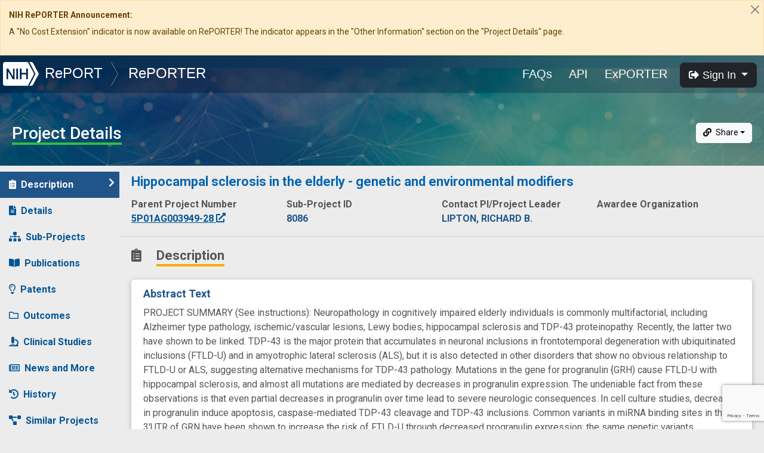

--- FILE ---
content_type: text/html; charset=utf-8
request_url: https://www.google.com/recaptcha/api2/anchor?ar=1&k=6LdpQbMUAAAAAJZN02xaecwPWh7x6aQo3BDVDR7x&co=aHR0cHM6Ly9yZXBvcnRlci5uaWguZ292OjQ0Mw..&hl=en&v=PoyoqOPhxBO7pBk68S4YbpHZ&size=invisible&anchor-ms=20000&execute-ms=30000&cb=mbhroepyh29v
body_size: 49312
content:
<!DOCTYPE HTML><html dir="ltr" lang="en"><head><meta http-equiv="Content-Type" content="text/html; charset=UTF-8">
<meta http-equiv="X-UA-Compatible" content="IE=edge">
<title>reCAPTCHA</title>
<style type="text/css">
/* cyrillic-ext */
@font-face {
  font-family: 'Roboto';
  font-style: normal;
  font-weight: 400;
  font-stretch: 100%;
  src: url(//fonts.gstatic.com/s/roboto/v48/KFO7CnqEu92Fr1ME7kSn66aGLdTylUAMa3GUBHMdazTgWw.woff2) format('woff2');
  unicode-range: U+0460-052F, U+1C80-1C8A, U+20B4, U+2DE0-2DFF, U+A640-A69F, U+FE2E-FE2F;
}
/* cyrillic */
@font-face {
  font-family: 'Roboto';
  font-style: normal;
  font-weight: 400;
  font-stretch: 100%;
  src: url(//fonts.gstatic.com/s/roboto/v48/KFO7CnqEu92Fr1ME7kSn66aGLdTylUAMa3iUBHMdazTgWw.woff2) format('woff2');
  unicode-range: U+0301, U+0400-045F, U+0490-0491, U+04B0-04B1, U+2116;
}
/* greek-ext */
@font-face {
  font-family: 'Roboto';
  font-style: normal;
  font-weight: 400;
  font-stretch: 100%;
  src: url(//fonts.gstatic.com/s/roboto/v48/KFO7CnqEu92Fr1ME7kSn66aGLdTylUAMa3CUBHMdazTgWw.woff2) format('woff2');
  unicode-range: U+1F00-1FFF;
}
/* greek */
@font-face {
  font-family: 'Roboto';
  font-style: normal;
  font-weight: 400;
  font-stretch: 100%;
  src: url(//fonts.gstatic.com/s/roboto/v48/KFO7CnqEu92Fr1ME7kSn66aGLdTylUAMa3-UBHMdazTgWw.woff2) format('woff2');
  unicode-range: U+0370-0377, U+037A-037F, U+0384-038A, U+038C, U+038E-03A1, U+03A3-03FF;
}
/* math */
@font-face {
  font-family: 'Roboto';
  font-style: normal;
  font-weight: 400;
  font-stretch: 100%;
  src: url(//fonts.gstatic.com/s/roboto/v48/KFO7CnqEu92Fr1ME7kSn66aGLdTylUAMawCUBHMdazTgWw.woff2) format('woff2');
  unicode-range: U+0302-0303, U+0305, U+0307-0308, U+0310, U+0312, U+0315, U+031A, U+0326-0327, U+032C, U+032F-0330, U+0332-0333, U+0338, U+033A, U+0346, U+034D, U+0391-03A1, U+03A3-03A9, U+03B1-03C9, U+03D1, U+03D5-03D6, U+03F0-03F1, U+03F4-03F5, U+2016-2017, U+2034-2038, U+203C, U+2040, U+2043, U+2047, U+2050, U+2057, U+205F, U+2070-2071, U+2074-208E, U+2090-209C, U+20D0-20DC, U+20E1, U+20E5-20EF, U+2100-2112, U+2114-2115, U+2117-2121, U+2123-214F, U+2190, U+2192, U+2194-21AE, U+21B0-21E5, U+21F1-21F2, U+21F4-2211, U+2213-2214, U+2216-22FF, U+2308-230B, U+2310, U+2319, U+231C-2321, U+2336-237A, U+237C, U+2395, U+239B-23B7, U+23D0, U+23DC-23E1, U+2474-2475, U+25AF, U+25B3, U+25B7, U+25BD, U+25C1, U+25CA, U+25CC, U+25FB, U+266D-266F, U+27C0-27FF, U+2900-2AFF, U+2B0E-2B11, U+2B30-2B4C, U+2BFE, U+3030, U+FF5B, U+FF5D, U+1D400-1D7FF, U+1EE00-1EEFF;
}
/* symbols */
@font-face {
  font-family: 'Roboto';
  font-style: normal;
  font-weight: 400;
  font-stretch: 100%;
  src: url(//fonts.gstatic.com/s/roboto/v48/KFO7CnqEu92Fr1ME7kSn66aGLdTylUAMaxKUBHMdazTgWw.woff2) format('woff2');
  unicode-range: U+0001-000C, U+000E-001F, U+007F-009F, U+20DD-20E0, U+20E2-20E4, U+2150-218F, U+2190, U+2192, U+2194-2199, U+21AF, U+21E6-21F0, U+21F3, U+2218-2219, U+2299, U+22C4-22C6, U+2300-243F, U+2440-244A, U+2460-24FF, U+25A0-27BF, U+2800-28FF, U+2921-2922, U+2981, U+29BF, U+29EB, U+2B00-2BFF, U+4DC0-4DFF, U+FFF9-FFFB, U+10140-1018E, U+10190-1019C, U+101A0, U+101D0-101FD, U+102E0-102FB, U+10E60-10E7E, U+1D2C0-1D2D3, U+1D2E0-1D37F, U+1F000-1F0FF, U+1F100-1F1AD, U+1F1E6-1F1FF, U+1F30D-1F30F, U+1F315, U+1F31C, U+1F31E, U+1F320-1F32C, U+1F336, U+1F378, U+1F37D, U+1F382, U+1F393-1F39F, U+1F3A7-1F3A8, U+1F3AC-1F3AF, U+1F3C2, U+1F3C4-1F3C6, U+1F3CA-1F3CE, U+1F3D4-1F3E0, U+1F3ED, U+1F3F1-1F3F3, U+1F3F5-1F3F7, U+1F408, U+1F415, U+1F41F, U+1F426, U+1F43F, U+1F441-1F442, U+1F444, U+1F446-1F449, U+1F44C-1F44E, U+1F453, U+1F46A, U+1F47D, U+1F4A3, U+1F4B0, U+1F4B3, U+1F4B9, U+1F4BB, U+1F4BF, U+1F4C8-1F4CB, U+1F4D6, U+1F4DA, U+1F4DF, U+1F4E3-1F4E6, U+1F4EA-1F4ED, U+1F4F7, U+1F4F9-1F4FB, U+1F4FD-1F4FE, U+1F503, U+1F507-1F50B, U+1F50D, U+1F512-1F513, U+1F53E-1F54A, U+1F54F-1F5FA, U+1F610, U+1F650-1F67F, U+1F687, U+1F68D, U+1F691, U+1F694, U+1F698, U+1F6AD, U+1F6B2, U+1F6B9-1F6BA, U+1F6BC, U+1F6C6-1F6CF, U+1F6D3-1F6D7, U+1F6E0-1F6EA, U+1F6F0-1F6F3, U+1F6F7-1F6FC, U+1F700-1F7FF, U+1F800-1F80B, U+1F810-1F847, U+1F850-1F859, U+1F860-1F887, U+1F890-1F8AD, U+1F8B0-1F8BB, U+1F8C0-1F8C1, U+1F900-1F90B, U+1F93B, U+1F946, U+1F984, U+1F996, U+1F9E9, U+1FA00-1FA6F, U+1FA70-1FA7C, U+1FA80-1FA89, U+1FA8F-1FAC6, U+1FACE-1FADC, U+1FADF-1FAE9, U+1FAF0-1FAF8, U+1FB00-1FBFF;
}
/* vietnamese */
@font-face {
  font-family: 'Roboto';
  font-style: normal;
  font-weight: 400;
  font-stretch: 100%;
  src: url(//fonts.gstatic.com/s/roboto/v48/KFO7CnqEu92Fr1ME7kSn66aGLdTylUAMa3OUBHMdazTgWw.woff2) format('woff2');
  unicode-range: U+0102-0103, U+0110-0111, U+0128-0129, U+0168-0169, U+01A0-01A1, U+01AF-01B0, U+0300-0301, U+0303-0304, U+0308-0309, U+0323, U+0329, U+1EA0-1EF9, U+20AB;
}
/* latin-ext */
@font-face {
  font-family: 'Roboto';
  font-style: normal;
  font-weight: 400;
  font-stretch: 100%;
  src: url(//fonts.gstatic.com/s/roboto/v48/KFO7CnqEu92Fr1ME7kSn66aGLdTylUAMa3KUBHMdazTgWw.woff2) format('woff2');
  unicode-range: U+0100-02BA, U+02BD-02C5, U+02C7-02CC, U+02CE-02D7, U+02DD-02FF, U+0304, U+0308, U+0329, U+1D00-1DBF, U+1E00-1E9F, U+1EF2-1EFF, U+2020, U+20A0-20AB, U+20AD-20C0, U+2113, U+2C60-2C7F, U+A720-A7FF;
}
/* latin */
@font-face {
  font-family: 'Roboto';
  font-style: normal;
  font-weight: 400;
  font-stretch: 100%;
  src: url(//fonts.gstatic.com/s/roboto/v48/KFO7CnqEu92Fr1ME7kSn66aGLdTylUAMa3yUBHMdazQ.woff2) format('woff2');
  unicode-range: U+0000-00FF, U+0131, U+0152-0153, U+02BB-02BC, U+02C6, U+02DA, U+02DC, U+0304, U+0308, U+0329, U+2000-206F, U+20AC, U+2122, U+2191, U+2193, U+2212, U+2215, U+FEFF, U+FFFD;
}
/* cyrillic-ext */
@font-face {
  font-family: 'Roboto';
  font-style: normal;
  font-weight: 500;
  font-stretch: 100%;
  src: url(//fonts.gstatic.com/s/roboto/v48/KFO7CnqEu92Fr1ME7kSn66aGLdTylUAMa3GUBHMdazTgWw.woff2) format('woff2');
  unicode-range: U+0460-052F, U+1C80-1C8A, U+20B4, U+2DE0-2DFF, U+A640-A69F, U+FE2E-FE2F;
}
/* cyrillic */
@font-face {
  font-family: 'Roboto';
  font-style: normal;
  font-weight: 500;
  font-stretch: 100%;
  src: url(//fonts.gstatic.com/s/roboto/v48/KFO7CnqEu92Fr1ME7kSn66aGLdTylUAMa3iUBHMdazTgWw.woff2) format('woff2');
  unicode-range: U+0301, U+0400-045F, U+0490-0491, U+04B0-04B1, U+2116;
}
/* greek-ext */
@font-face {
  font-family: 'Roboto';
  font-style: normal;
  font-weight: 500;
  font-stretch: 100%;
  src: url(//fonts.gstatic.com/s/roboto/v48/KFO7CnqEu92Fr1ME7kSn66aGLdTylUAMa3CUBHMdazTgWw.woff2) format('woff2');
  unicode-range: U+1F00-1FFF;
}
/* greek */
@font-face {
  font-family: 'Roboto';
  font-style: normal;
  font-weight: 500;
  font-stretch: 100%;
  src: url(//fonts.gstatic.com/s/roboto/v48/KFO7CnqEu92Fr1ME7kSn66aGLdTylUAMa3-UBHMdazTgWw.woff2) format('woff2');
  unicode-range: U+0370-0377, U+037A-037F, U+0384-038A, U+038C, U+038E-03A1, U+03A3-03FF;
}
/* math */
@font-face {
  font-family: 'Roboto';
  font-style: normal;
  font-weight: 500;
  font-stretch: 100%;
  src: url(//fonts.gstatic.com/s/roboto/v48/KFO7CnqEu92Fr1ME7kSn66aGLdTylUAMawCUBHMdazTgWw.woff2) format('woff2');
  unicode-range: U+0302-0303, U+0305, U+0307-0308, U+0310, U+0312, U+0315, U+031A, U+0326-0327, U+032C, U+032F-0330, U+0332-0333, U+0338, U+033A, U+0346, U+034D, U+0391-03A1, U+03A3-03A9, U+03B1-03C9, U+03D1, U+03D5-03D6, U+03F0-03F1, U+03F4-03F5, U+2016-2017, U+2034-2038, U+203C, U+2040, U+2043, U+2047, U+2050, U+2057, U+205F, U+2070-2071, U+2074-208E, U+2090-209C, U+20D0-20DC, U+20E1, U+20E5-20EF, U+2100-2112, U+2114-2115, U+2117-2121, U+2123-214F, U+2190, U+2192, U+2194-21AE, U+21B0-21E5, U+21F1-21F2, U+21F4-2211, U+2213-2214, U+2216-22FF, U+2308-230B, U+2310, U+2319, U+231C-2321, U+2336-237A, U+237C, U+2395, U+239B-23B7, U+23D0, U+23DC-23E1, U+2474-2475, U+25AF, U+25B3, U+25B7, U+25BD, U+25C1, U+25CA, U+25CC, U+25FB, U+266D-266F, U+27C0-27FF, U+2900-2AFF, U+2B0E-2B11, U+2B30-2B4C, U+2BFE, U+3030, U+FF5B, U+FF5D, U+1D400-1D7FF, U+1EE00-1EEFF;
}
/* symbols */
@font-face {
  font-family: 'Roboto';
  font-style: normal;
  font-weight: 500;
  font-stretch: 100%;
  src: url(//fonts.gstatic.com/s/roboto/v48/KFO7CnqEu92Fr1ME7kSn66aGLdTylUAMaxKUBHMdazTgWw.woff2) format('woff2');
  unicode-range: U+0001-000C, U+000E-001F, U+007F-009F, U+20DD-20E0, U+20E2-20E4, U+2150-218F, U+2190, U+2192, U+2194-2199, U+21AF, U+21E6-21F0, U+21F3, U+2218-2219, U+2299, U+22C4-22C6, U+2300-243F, U+2440-244A, U+2460-24FF, U+25A0-27BF, U+2800-28FF, U+2921-2922, U+2981, U+29BF, U+29EB, U+2B00-2BFF, U+4DC0-4DFF, U+FFF9-FFFB, U+10140-1018E, U+10190-1019C, U+101A0, U+101D0-101FD, U+102E0-102FB, U+10E60-10E7E, U+1D2C0-1D2D3, U+1D2E0-1D37F, U+1F000-1F0FF, U+1F100-1F1AD, U+1F1E6-1F1FF, U+1F30D-1F30F, U+1F315, U+1F31C, U+1F31E, U+1F320-1F32C, U+1F336, U+1F378, U+1F37D, U+1F382, U+1F393-1F39F, U+1F3A7-1F3A8, U+1F3AC-1F3AF, U+1F3C2, U+1F3C4-1F3C6, U+1F3CA-1F3CE, U+1F3D4-1F3E0, U+1F3ED, U+1F3F1-1F3F3, U+1F3F5-1F3F7, U+1F408, U+1F415, U+1F41F, U+1F426, U+1F43F, U+1F441-1F442, U+1F444, U+1F446-1F449, U+1F44C-1F44E, U+1F453, U+1F46A, U+1F47D, U+1F4A3, U+1F4B0, U+1F4B3, U+1F4B9, U+1F4BB, U+1F4BF, U+1F4C8-1F4CB, U+1F4D6, U+1F4DA, U+1F4DF, U+1F4E3-1F4E6, U+1F4EA-1F4ED, U+1F4F7, U+1F4F9-1F4FB, U+1F4FD-1F4FE, U+1F503, U+1F507-1F50B, U+1F50D, U+1F512-1F513, U+1F53E-1F54A, U+1F54F-1F5FA, U+1F610, U+1F650-1F67F, U+1F687, U+1F68D, U+1F691, U+1F694, U+1F698, U+1F6AD, U+1F6B2, U+1F6B9-1F6BA, U+1F6BC, U+1F6C6-1F6CF, U+1F6D3-1F6D7, U+1F6E0-1F6EA, U+1F6F0-1F6F3, U+1F6F7-1F6FC, U+1F700-1F7FF, U+1F800-1F80B, U+1F810-1F847, U+1F850-1F859, U+1F860-1F887, U+1F890-1F8AD, U+1F8B0-1F8BB, U+1F8C0-1F8C1, U+1F900-1F90B, U+1F93B, U+1F946, U+1F984, U+1F996, U+1F9E9, U+1FA00-1FA6F, U+1FA70-1FA7C, U+1FA80-1FA89, U+1FA8F-1FAC6, U+1FACE-1FADC, U+1FADF-1FAE9, U+1FAF0-1FAF8, U+1FB00-1FBFF;
}
/* vietnamese */
@font-face {
  font-family: 'Roboto';
  font-style: normal;
  font-weight: 500;
  font-stretch: 100%;
  src: url(//fonts.gstatic.com/s/roboto/v48/KFO7CnqEu92Fr1ME7kSn66aGLdTylUAMa3OUBHMdazTgWw.woff2) format('woff2');
  unicode-range: U+0102-0103, U+0110-0111, U+0128-0129, U+0168-0169, U+01A0-01A1, U+01AF-01B0, U+0300-0301, U+0303-0304, U+0308-0309, U+0323, U+0329, U+1EA0-1EF9, U+20AB;
}
/* latin-ext */
@font-face {
  font-family: 'Roboto';
  font-style: normal;
  font-weight: 500;
  font-stretch: 100%;
  src: url(//fonts.gstatic.com/s/roboto/v48/KFO7CnqEu92Fr1ME7kSn66aGLdTylUAMa3KUBHMdazTgWw.woff2) format('woff2');
  unicode-range: U+0100-02BA, U+02BD-02C5, U+02C7-02CC, U+02CE-02D7, U+02DD-02FF, U+0304, U+0308, U+0329, U+1D00-1DBF, U+1E00-1E9F, U+1EF2-1EFF, U+2020, U+20A0-20AB, U+20AD-20C0, U+2113, U+2C60-2C7F, U+A720-A7FF;
}
/* latin */
@font-face {
  font-family: 'Roboto';
  font-style: normal;
  font-weight: 500;
  font-stretch: 100%;
  src: url(//fonts.gstatic.com/s/roboto/v48/KFO7CnqEu92Fr1ME7kSn66aGLdTylUAMa3yUBHMdazQ.woff2) format('woff2');
  unicode-range: U+0000-00FF, U+0131, U+0152-0153, U+02BB-02BC, U+02C6, U+02DA, U+02DC, U+0304, U+0308, U+0329, U+2000-206F, U+20AC, U+2122, U+2191, U+2193, U+2212, U+2215, U+FEFF, U+FFFD;
}
/* cyrillic-ext */
@font-face {
  font-family: 'Roboto';
  font-style: normal;
  font-weight: 900;
  font-stretch: 100%;
  src: url(//fonts.gstatic.com/s/roboto/v48/KFO7CnqEu92Fr1ME7kSn66aGLdTylUAMa3GUBHMdazTgWw.woff2) format('woff2');
  unicode-range: U+0460-052F, U+1C80-1C8A, U+20B4, U+2DE0-2DFF, U+A640-A69F, U+FE2E-FE2F;
}
/* cyrillic */
@font-face {
  font-family: 'Roboto';
  font-style: normal;
  font-weight: 900;
  font-stretch: 100%;
  src: url(//fonts.gstatic.com/s/roboto/v48/KFO7CnqEu92Fr1ME7kSn66aGLdTylUAMa3iUBHMdazTgWw.woff2) format('woff2');
  unicode-range: U+0301, U+0400-045F, U+0490-0491, U+04B0-04B1, U+2116;
}
/* greek-ext */
@font-face {
  font-family: 'Roboto';
  font-style: normal;
  font-weight: 900;
  font-stretch: 100%;
  src: url(//fonts.gstatic.com/s/roboto/v48/KFO7CnqEu92Fr1ME7kSn66aGLdTylUAMa3CUBHMdazTgWw.woff2) format('woff2');
  unicode-range: U+1F00-1FFF;
}
/* greek */
@font-face {
  font-family: 'Roboto';
  font-style: normal;
  font-weight: 900;
  font-stretch: 100%;
  src: url(//fonts.gstatic.com/s/roboto/v48/KFO7CnqEu92Fr1ME7kSn66aGLdTylUAMa3-UBHMdazTgWw.woff2) format('woff2');
  unicode-range: U+0370-0377, U+037A-037F, U+0384-038A, U+038C, U+038E-03A1, U+03A3-03FF;
}
/* math */
@font-face {
  font-family: 'Roboto';
  font-style: normal;
  font-weight: 900;
  font-stretch: 100%;
  src: url(//fonts.gstatic.com/s/roboto/v48/KFO7CnqEu92Fr1ME7kSn66aGLdTylUAMawCUBHMdazTgWw.woff2) format('woff2');
  unicode-range: U+0302-0303, U+0305, U+0307-0308, U+0310, U+0312, U+0315, U+031A, U+0326-0327, U+032C, U+032F-0330, U+0332-0333, U+0338, U+033A, U+0346, U+034D, U+0391-03A1, U+03A3-03A9, U+03B1-03C9, U+03D1, U+03D5-03D6, U+03F0-03F1, U+03F4-03F5, U+2016-2017, U+2034-2038, U+203C, U+2040, U+2043, U+2047, U+2050, U+2057, U+205F, U+2070-2071, U+2074-208E, U+2090-209C, U+20D0-20DC, U+20E1, U+20E5-20EF, U+2100-2112, U+2114-2115, U+2117-2121, U+2123-214F, U+2190, U+2192, U+2194-21AE, U+21B0-21E5, U+21F1-21F2, U+21F4-2211, U+2213-2214, U+2216-22FF, U+2308-230B, U+2310, U+2319, U+231C-2321, U+2336-237A, U+237C, U+2395, U+239B-23B7, U+23D0, U+23DC-23E1, U+2474-2475, U+25AF, U+25B3, U+25B7, U+25BD, U+25C1, U+25CA, U+25CC, U+25FB, U+266D-266F, U+27C0-27FF, U+2900-2AFF, U+2B0E-2B11, U+2B30-2B4C, U+2BFE, U+3030, U+FF5B, U+FF5D, U+1D400-1D7FF, U+1EE00-1EEFF;
}
/* symbols */
@font-face {
  font-family: 'Roboto';
  font-style: normal;
  font-weight: 900;
  font-stretch: 100%;
  src: url(//fonts.gstatic.com/s/roboto/v48/KFO7CnqEu92Fr1ME7kSn66aGLdTylUAMaxKUBHMdazTgWw.woff2) format('woff2');
  unicode-range: U+0001-000C, U+000E-001F, U+007F-009F, U+20DD-20E0, U+20E2-20E4, U+2150-218F, U+2190, U+2192, U+2194-2199, U+21AF, U+21E6-21F0, U+21F3, U+2218-2219, U+2299, U+22C4-22C6, U+2300-243F, U+2440-244A, U+2460-24FF, U+25A0-27BF, U+2800-28FF, U+2921-2922, U+2981, U+29BF, U+29EB, U+2B00-2BFF, U+4DC0-4DFF, U+FFF9-FFFB, U+10140-1018E, U+10190-1019C, U+101A0, U+101D0-101FD, U+102E0-102FB, U+10E60-10E7E, U+1D2C0-1D2D3, U+1D2E0-1D37F, U+1F000-1F0FF, U+1F100-1F1AD, U+1F1E6-1F1FF, U+1F30D-1F30F, U+1F315, U+1F31C, U+1F31E, U+1F320-1F32C, U+1F336, U+1F378, U+1F37D, U+1F382, U+1F393-1F39F, U+1F3A7-1F3A8, U+1F3AC-1F3AF, U+1F3C2, U+1F3C4-1F3C6, U+1F3CA-1F3CE, U+1F3D4-1F3E0, U+1F3ED, U+1F3F1-1F3F3, U+1F3F5-1F3F7, U+1F408, U+1F415, U+1F41F, U+1F426, U+1F43F, U+1F441-1F442, U+1F444, U+1F446-1F449, U+1F44C-1F44E, U+1F453, U+1F46A, U+1F47D, U+1F4A3, U+1F4B0, U+1F4B3, U+1F4B9, U+1F4BB, U+1F4BF, U+1F4C8-1F4CB, U+1F4D6, U+1F4DA, U+1F4DF, U+1F4E3-1F4E6, U+1F4EA-1F4ED, U+1F4F7, U+1F4F9-1F4FB, U+1F4FD-1F4FE, U+1F503, U+1F507-1F50B, U+1F50D, U+1F512-1F513, U+1F53E-1F54A, U+1F54F-1F5FA, U+1F610, U+1F650-1F67F, U+1F687, U+1F68D, U+1F691, U+1F694, U+1F698, U+1F6AD, U+1F6B2, U+1F6B9-1F6BA, U+1F6BC, U+1F6C6-1F6CF, U+1F6D3-1F6D7, U+1F6E0-1F6EA, U+1F6F0-1F6F3, U+1F6F7-1F6FC, U+1F700-1F7FF, U+1F800-1F80B, U+1F810-1F847, U+1F850-1F859, U+1F860-1F887, U+1F890-1F8AD, U+1F8B0-1F8BB, U+1F8C0-1F8C1, U+1F900-1F90B, U+1F93B, U+1F946, U+1F984, U+1F996, U+1F9E9, U+1FA00-1FA6F, U+1FA70-1FA7C, U+1FA80-1FA89, U+1FA8F-1FAC6, U+1FACE-1FADC, U+1FADF-1FAE9, U+1FAF0-1FAF8, U+1FB00-1FBFF;
}
/* vietnamese */
@font-face {
  font-family: 'Roboto';
  font-style: normal;
  font-weight: 900;
  font-stretch: 100%;
  src: url(//fonts.gstatic.com/s/roboto/v48/KFO7CnqEu92Fr1ME7kSn66aGLdTylUAMa3OUBHMdazTgWw.woff2) format('woff2');
  unicode-range: U+0102-0103, U+0110-0111, U+0128-0129, U+0168-0169, U+01A0-01A1, U+01AF-01B0, U+0300-0301, U+0303-0304, U+0308-0309, U+0323, U+0329, U+1EA0-1EF9, U+20AB;
}
/* latin-ext */
@font-face {
  font-family: 'Roboto';
  font-style: normal;
  font-weight: 900;
  font-stretch: 100%;
  src: url(//fonts.gstatic.com/s/roboto/v48/KFO7CnqEu92Fr1ME7kSn66aGLdTylUAMa3KUBHMdazTgWw.woff2) format('woff2');
  unicode-range: U+0100-02BA, U+02BD-02C5, U+02C7-02CC, U+02CE-02D7, U+02DD-02FF, U+0304, U+0308, U+0329, U+1D00-1DBF, U+1E00-1E9F, U+1EF2-1EFF, U+2020, U+20A0-20AB, U+20AD-20C0, U+2113, U+2C60-2C7F, U+A720-A7FF;
}
/* latin */
@font-face {
  font-family: 'Roboto';
  font-style: normal;
  font-weight: 900;
  font-stretch: 100%;
  src: url(//fonts.gstatic.com/s/roboto/v48/KFO7CnqEu92Fr1ME7kSn66aGLdTylUAMa3yUBHMdazQ.woff2) format('woff2');
  unicode-range: U+0000-00FF, U+0131, U+0152-0153, U+02BB-02BC, U+02C6, U+02DA, U+02DC, U+0304, U+0308, U+0329, U+2000-206F, U+20AC, U+2122, U+2191, U+2193, U+2212, U+2215, U+FEFF, U+FFFD;
}

</style>
<link rel="stylesheet" type="text/css" href="https://www.gstatic.com/recaptcha/releases/PoyoqOPhxBO7pBk68S4YbpHZ/styles__ltr.css">
<script nonce="7EfuW7TJJi9AxjDmpBW2Kw" type="text/javascript">window['__recaptcha_api'] = 'https://www.google.com/recaptcha/api2/';</script>
<script type="text/javascript" src="https://www.gstatic.com/recaptcha/releases/PoyoqOPhxBO7pBk68S4YbpHZ/recaptcha__en.js" nonce="7EfuW7TJJi9AxjDmpBW2Kw">
      
    </script></head>
<body><div id="rc-anchor-alert" class="rc-anchor-alert"></div>
<input type="hidden" id="recaptcha-token" value="[base64]">
<script type="text/javascript" nonce="7EfuW7TJJi9AxjDmpBW2Kw">
      recaptcha.anchor.Main.init("[\x22ainput\x22,[\x22bgdata\x22,\x22\x22,\[base64]/[base64]/bmV3IFpbdF0obVswXSk6Sz09Mj9uZXcgWlt0XShtWzBdLG1bMV0pOks9PTM/bmV3IFpbdF0obVswXSxtWzFdLG1bMl0pOks9PTQ/[base64]/[base64]/[base64]/[base64]/[base64]/[base64]/[base64]/[base64]/[base64]/[base64]/[base64]/[base64]/[base64]/[base64]\\u003d\\u003d\x22,\[base64]\\u003d\x22,\x22HTfCssO9w5lawrnCjXMZZRTCjEXDjMKmw5fCn8KlGMKRw6pwFMOJw4bCkcO8YxXDll3Cu3xKwpvDoBzCpMKvPzdfKXrCj8OCSMK0fBjCkibCtsOxwpMAwo/CswPDi1Jtw6HDk2fCoDjDu8O3TsKfwr/[base64]/CnFvCplx2HAlpKGBSQcKzES9Vw5HDuMKwNz8VJ8OMMi5KwoHDssOMwoFBw5TDrlvDnDzClcKGHH3DhG83DGZ0N0g/w6MKw4zCoELCp8O1wr/CnFERwq7CmmsXw77CtCs/LiHCnH7DscKGw7syw47CvMO3w6fDrsKow4dnTxAXPsKBMHosw53Co8OiK8OHGMOCBMK7w5PCnzQvG8OwbcO4wptcw5rDkwDDuRLDtMKvw6/CmmNWAcKTH3dKPQzChcOhwqcGw7PCrsKzLljCkRcTCcOGw6ZQw50xwrZqwq/[base64]/SiDDkFbCh3XDgi7CjcK8SsKYFMO9woRMFcKMw7JubcK9wqUbdcOnw7RuYXpGYnrCuMObEwLChBjDuXbDliHCphNEAcKxSTU7w4LDocKEw6FOwpd5OMOHdWjDkTHCksKHw5hPS3HDusO6wrwHfMORwrHDoMKSf8OIwrjCmkwNwozDvXFLFMOCwqHDiMO/F8KtAMOrw5MOYcKLw7Vme8Kmwq7DkxPCgsKoE3TChsKqUMKjOcOyw6vDvMO0cjnDv8OLwrbCkcOwSsKjwpPDocOKw79mwpEgPi02w65qa2MXci/Dmk/Dm8OwI8KSecOhw6MjMsORIsKmw6wwwo/CucKUw5LDhy3Dh8OoTMKaP21XSwfDhsKUKMO8w5XDocKGwqBOw5zDkjwcImjCtSYGdV0CN3hEw4lnJcONwqFeOCrCtj/DvsOvwqp3wp1CNsKTBVbDthpxKcK/YStuw6LCn8O4QcKsdVB2w5B0Ll/Ch8OXUl7Dvz9SwrLCn8Kew5wSw6vDtMKvesOBQnXDi0XDi8OCw57CsmchwpvDpcOfwpnDpw4KwoB4w50PfMKQMcK0wrbCrkxMw4cgwqjCsR8dwrDDpcK8cRbDjcO9DcOjAzM6L0/CoG9Cwq/DmMOnW8OQwpDCvsOkPjQuw6VvwpY6V8O5GcKAEAQ0NsODW2o0w4EhJ8OMw7nCvkw9V8KVT8OhEsK4wrY2wooawoPDnsOvw7bCvyUDbnfCrcKRw6cXw7wiOhvDnAHDjcOwESDDi8KWwpPCusK8w5rCshsJbjQVw4tIw6/Ds8KNwrVWHcO+w5PCnRhbwr7DiELDkAPCjsKjw5scw6t7a0ArwqNXR8OMwr5zPCbCpQvCrDdLw6Vxw5R9EE/[base64]/Dg8OmSiBdI8K1PijCohnDscOjE8ObHxfCu8OZwrHDiBrDrsKSaAIiw4N1REXCgHgRw6d1JcKQwo5aIsOTZhLCmUxHwqEJw4rDi05nwqhoCsO/Um/CnAHCm2B0DWhqwpVEwrLCtWNWwqpNw4FmcxbChsO5NMO2wrvCkWQtYyxMHzXDscO4w47DpcKiw6xKQsO3R39Twr/[base64]/LHvDqMKnw6/[base64]/Dn1LDuMKJFAIFwrAqwpPDmjnDi8OAwohRwp5bfcO6wqnDvcOFwrHCrQZ3wo3DssOGTyUxwq3DrT5wRRdow5jCjhEmOm3Dij3CkDbCq8OawoXDs2rDl0XDmMKxHnd9w6bDnsKRwpTDtMOpJsKnwqw5VC/DuQUUwonCsllxd8OMVcKzXFvCnsOaKMO7VMOTwoFHw7XDpV7Ct8OSTMKEYsO5wox8M8Oqw4BlwoHDjcOmdWsqV8Kcw4x9csKIWknDg8O1wpdDQ8OUwprCiTDCkVonwp0mw7RgW8OWYsOXOAjDmG5td8K4wo7DgsKew7fDpsK5w5jDhQvDtmjCmcOlw6/CnsKGw6rCkQPDs8KgP8K9QlHDkcOMwo3DvMKZw7DCm8O7wrwIdcKiw6laUAQOwosrwoQtLcKjwoXDm2rDvcKYw7DCtcO6FEVIwqsRwpHDq8K1woUdDcK5AXzCtMOmwqDChMOqwo3ChQnDmQfDvsO8w5/DrcOTwqcuwqhcEMOfwpsTwq58R8Kdwpw/W8KYw6ddacKCwo1Pw6d2w63CsQbDuDLCh3PDs8OPPMKGwo90wprDt8OcI8OdBBgnCcKqUz5sb8OcFMK7ZMOZA8OUwrzDqU/DksOVw7jCrHXDtT55eiDCrSAaw7Fhw5E3wp7Clj/DpQ7DpcK6EcOxw7dBwqDDvsKYw57DmH0ASMKPIsKZw5zCk8OTDAFgCkvCr1dWw4zCpGdJw47ClnbCpEtzw7M0B2DCtsOywpQCw5bDgmo+MMKrA8KHHsKfbSVjDMK3VsOkw5BzclrDiEDCu8OVXn9lGwBFwogVesK7wrxkwpnDk1hGw6nCiADDn8ONw5fDjyfDjx/DoyR5wpbDgxQsYsO2GlvClBbDrMKHw4QRCjNOw6UyK8OpUMK8HXgpJBnCgFXCr8KoLcK7JsO3YFPChsOreMOBTh3DiSnCvcOJDMOewp7CszI0Y0Y6wrbDoMO5w63Cs8KYwoXCh8KkS3h/w4bDuEbDq8ONwpouD1LCsMOSUA9OwprDn8Okw6YKw73CijMTw58uwrhpZGPDrVsnw7bDkMKsAsO7w5UfI1I3YSjDscKlTQrCoMO0RQhewoTCsjpiwprDg8OUdcOZw5/[base64]/w5rCkDM5HsKiwooww5cLwoHCucKDwrpjCcKDQcK4w5HDh33DiUvDs3cjGHonRFDCoMONQ8OyO1QTP3DCkgVHIhsGw4sBdXfDggoceQDCkS9owr9BwoVhI8KWb8OSwobDnMOfGsKaw4M7SSAFS8OMwqHCq8Ohw7tLw5EGwo/[base64]/FQN3Ly3DgwcswoPCnsOUw5jCqU/Co8Otw6s1w47ClMKlw7tJfMOmwrfCpD/[base64]/[base64]/Ch2LCq2TDmsOMw6fDtwTDhUHCq8KJGsOpJcKuwqHCgcOcE8KodcOAw6PClQfCgWfCvwATw7vCksOocTtbwrHDliJYw4kDw4BPwolyM3ERw60ow7xnFwZWeW/[base64]/w6DDpD54w67ChMKWw53ClgHCug1pIg7DhcO+w6QWYB9gD8Oaw5bDoGXClytTK1rCr8KOw7PDl8OXUsO0wrTDjCEvwoMbcCxwO2rDlsK1Q8OGw58Hw6HColbCgmXCrRcLXcKWVyoSbGAid8OZdMKhw4nCuA/DmcK4w6Rvw5XDh27DsMKIUsOtGMKTdVhsLTsNw5NqXCfCtMOsWSw1wpfCsVpCG8ODRV7ClTDDiEVwFMKpZnHDvsKMwprCpm1KwqjCnBN6EsKXGngjXgDCo8KswrlpSzLDlMOwwrnCtcK8w54lwpLDvsO5w6jDkXjDsMKxw6/DmCjCqsKpw6HDscOwPVzDpcK2SsKZwpcMHMOtMcOnNcKmB2ozwo8WU8OpMG7DgmjDhE3CusOmeyDCgXvCsMOYwqvDoUHCpcOJwocLc1YPwq97w69IworCvcK9W8K6JMK9OgvCq8KOF8OHUBtqw5bCosKfw7/CvcKfw7/Du8O2w4FyworCg8OzfsOUbMO+w5hEwocnwq4FU23Cp8OQNMOdw6oJwr4wwrkVAxNuw6gcw7N0AcO8FHt/[base64]/DnXF+wqTDscKXFGEhw6Njwq8qesKCw7zClVXDuMOAY8OUwrnCqAFvDxjDiMONwpnCpm/Dt3Y2w5FuZUHCh8ONwrIyQ8OWAsKkBURjw6LChX8pw4cDZWfDjcKfIjdmw6hkw4rCgcKEw601wpbDscOfdsOywpsAVVsvHH9QM8KAF8K2w5kFwrciwqp+YsKoP3RWTmZFw7nDu2vDq8OGUFIOcm9Iw4XCmkwbVGFPKj7DnFjCkHN2e14/woXDhV3CqDlAZGkRVl4cEcKyw5YUTgPCrcOwwqgnwoYtBMOBHsKrMR1QJ8OlwoNew48Ow5/Cu8OLRsOHS3fDv8OxdsK5wp3CgSpcw6nDsVHCrzzCv8OrwrvDjMOMwoE/w4IzCS8SwqohXCd2wrrDssO2DMKSw4jCkcK/wpwROsKwATBVw68sOMKCw6Uww5B5WcK+wqxxw4cYwqLCk8O+HB/DsgnCmsOsw5TCuV9BAsO4w5/DswwVOnrDt1AXw7ISV8Oow4FuamTDpMKGAk8Hw58+NMOYw5bDgMK/OcKccsKfw4bDuMKcaghuwrgAUMOOTMOHwqfDt1jDrcOVw73CuBMxVMOMPD/CrwAVw7t0XFlowp7CpXpAw5HCv8OYw6gfbsK4wr3Dr8KgFsOPwqvDlMOYw6jDmTfCt098RlDCscKSBVoswo/DhcKPwpVDw77CicOFwqbCpxVreF4Dwr05wpjCgS4tw4k/w5IDw5DDlcOofsKXccOrwrzCrMKWwpzChVJlw7jCosO4dSQ6F8KrJyTDuxnClwjCosKUTMKfw6bDmsOgdXbCp8K7w5U9PsKPw5XDuAPClMKLO27Dk1jCtQLDkDDDlcKdw68Lw5bCigzCtWFHwpwfw5B3EcKnc8Kdw7tywqstwrnCu0/CrlwJwrvCpAXCrl/Cjz44wo/[base64]/[base64]/wozCjQ1Ga8Ocw7bCkcKDw4/DvAdfGRfDmsOOfWlyRsOhfi/[base64]/DmjUzJytvehdlw70Sw4PDnH8twq/[base64]/[base64]/CtcOkYcObwrQlw5XDmcKtNQ/CsMKIdMOLeBJITsOjJjTCoxVBw7XCvh7DunzCpiXDvzjDsxcKwojDii/DvsOGEwYIecK1wp9ew7g8w5rDhRk+wqpQIcK4Uz3CtsKXBcKtR3/Ci2vDpAsENDcQGsO0NcOfw7VAw49fXcOPw4bDkUsvBVHDocKYwr5BPsOuXXnDksO5woHCk8KqwpNdwotbZ0FGFHfCsQLCpj/[base64]/w6R7L017wp9bw7V/G0DDq8KPIMKJd8OYCcKKSMOUPWXDuQgZw5NKXBLCscO/JFsrXcKgczHCs8OYRcKcwq7DrMKLXA7Cj8KLWBbCpcKPw47ChcO0woYXdsK4woJpPwnCrS7CrGHChsOUTMKUA8OaZEZ7wq/DjBFVwqLCqTJ1dcOEw6oUK2Q2wqzCjMO/D8KWIQ5OU1XDl8K6w7ROw4XDjkLDkVjDiR3DglpWwoDDj8O0w5EOMsOrw73CqcKYw7h2c8K0worCrMKqTsKRVcOdw5caOAsdw4rDk2jDiMKxbcOTw4tQwo5ZPcKiU8OTwqUmw54AEgjDqj9jw5LCjC8Yw71CGg7CmcKPw63CkljCpBBqbsO8dR7Cu8OMwr3Cj8Ohwo/CjXsDN8KWw5J0aSnCrcKTwrpDMSg1w5bCv8OdMcOzw5sHWjzCssOhwoIRw5AQRsKgw4LCvMOtw7vDhMK4RX3DvCVGGF/[base64]/CjMKzF8Kjw5zCicODwr0secK/w5MuYQXDkyskZcK7wo3DgcOEw44Rf2bDuynDucOZWEzDrWxrSMKlG3/Dp8O8fcOHA8ObwrBAe8ORw4PCusOKwo/DgnVjLhHCsh4bw5Yww5EHHsOnwo3CocOzwrklw6zCtzZcw7LCg8KnwpHDp20FwrpZwrJ7IMKPw5XClBvCj1jCpcOBZsKVw5vCs8KcBcO9wrHCo8Oawpwww51sS2rDn8KhDzpewqDCjMOVwq3DtMKtwpt1wovDhsOEwpYJw6PCkMOFwo/CosKpXiwLVQnDlMK8A8K+UQLDjSkeGFjCmQVHw7vCkHHClsOSw4Mgw7tGVkI4ZsKhw79yI31Zw7fClgogwo3DmMO5XxNLwogBw4nDgMOqEMOCw4HDtG1aw7bDoMO9UWrCssK6wrXCiigReHNew7AuBcKKaXzCiy7CqsKwccOeAMOhwpXDgA/CscOgW8K0wonDgsOcJcOtwq1Bw4zDlQVjesKDwoFtGHHCnmjDgcKEw7bCu8O7w7M2wo3CkUY9AcOKw6cKwr5Iw5xNw5/DucKxEMKMwr3DicKtRGoqS17DvEppU8KNwrQ8LWoDIUTDgXHDi8K7wqYBCMKZw4oyZcOZw7fDlsKJccK0wrUuwqtYwqvCtW3CqiXDjcOaFMK/[base64]/[base64]/w5TCvQ3CkBzCuAfDqcOGU1HCkTfDjMOVwrzCvsKSC8KyZMKBDMOsH8Otw6/DmcOXwpHDil8dKiYhS2xQVsKcHcKnw5bDs8O7wqJjwrXDs3AVK8KIRgoNeMOOTHkVw4srwrF8EMKSYsKoEsK3aMKYO8O/w4lUSHHDv8Kzw5Q5TcO2wr5jw63DjmfCgMOawpHCmMKFw7DDlsOcw4EWwpZdJcOwwptUfR3Du8KcLcKLwqMtwpjCgXPCtcKGw67DkBnCqcK5ThYNw4bDmyFXUSBKVBBPUhNUw47Dom10G8K/TsKyFA0GZcKaw7TDq2JiTUHCtC1/RX0PC3bDoXnDpgPCiwfCoMOhC8OSbcKuHcK9DsKsTXhMbRh3WsKdGmM8w73CkcOpPMK0wqVrw64iw5/Dn8K0w5w2wpzCvDzCksOqCcKywrt+BiAgExzCiB8uAjTDmirCt0UOwpofw6PCpzg2asK2DcO/fcKrw4LDlHZwD2LCpsOMwrMMw5Qfw4/Ck8KwwpNrRXYlccKMYsKUw6Zjw61AwqgvRcKtwqNpw6pYwpo6wrvDosOLLsK/[base64]/S0gwR1tnSsKOfyQuw6BRw7nChcOIwpsmMEtHw783Zjx5wrfDu8OtK2jCsFkqFMKTFEBuO8KYw43Dl8K4wrYYKsKpXGcQF8KsQ8OHwr0cXsKzSCDCk8KMwrvDj8K/OsO2TQ3DnsKmw6HCgijDvMKBwqMmw68mwrrDqcKRw6wsNAAuQ8Kww5E/w4rCuwwnwox4TsO2w7cNwqI2DcO7V8KCwoPDiMKYaMKUwpMOw6DDo8KHFz8yHMK1BhPCl8Kpwqdmw71LwogYw67DocOhJcKSw5/Co8OuwoU+aX/DgMKCw4jCi8OIPylaw4zDisKkU3XCoMOlwprDhcOcw7bCtMOew60Jw6PCpcKcZsOmS8KGAxHDtXfCkcK5bhDCgMOUwq/[base64]/[base64]/CvURpwprDln3CsMOkw4LDgkJfw6tqB8O6w7HDmGwEwp/DjsKEw7p/wrfDn2/Dqn3DmHXDnsOjwqvDpGDDrMKre8O2bDrDrsOCacOsEW10N8K2O8Opw43DksKRW8OSwq/Dk8KLbsOdw6tZw5XDiMKqw4FNO1nDn8OXw6VcYsOCRXrDmcO4CQrChAsza8OaPn/Dqz47B8O2PcO5csKLdWg+GzA/w73Cl3YAwowfCsOEw4jCj8OJw45Bw65FwonCvcOfBsOSw4FnSADDoMK1AsOZwpZWw74Jw5PCqMOMwqMTwojDicKrw6Qrw6/DhcKswozCpMKdw7NAPAbCicOMKsO/[base64]/DowZFaMOGwqvCmzVaelp1ZGdMZ8ORwqJoBD0tBUhTw78xw6MDwqh/MMKiw7sWDMOUw5I9woHCmMKnKHshYAXDuTcaw7HCrsKFaUECwo9eFcOow6nCiFrDtTkKw5kqHMOkAcOSIS3DgwjDlMO4w4/CkcK9Z1sCS3Uaw64Sw6MDw4nDiMOaO2TCp8Kew61ZZDpdw5Bww4XClcK7w7tvEsK0w4TDsgbDshZGDsOKwoZCO8KAZxPCnMKIwpIpwoTCi8KeQxbCgsOOwpk0wp0sw5/DgXMre8K+SQl1AmzDhcK3exFkw4PDqcKYZMOmw6HCgAwSHcKWacKqw4PCsk1RQmbCpWMSZMK2TMKVw5lZeBXCjsOfBgFsXh9XHBFcDMOHFE/DvDvDkm03wrzDu1Zqw61xw77Dlz7DgXQhMSLCusOAe13Djmshw5LDmhrCpcOBU8O5EQZ9w5bDvmTCo0N8wrzCvMOZCsOxC8OBwqbDrMOrdGUeL07Ch8OUGznDl8KkF8KYe8KsVz/CiAJ8w4jDvAvCgXzDnh0Fw6PDr8K7wpPDim57RcOBw6I7cDEFw58Nw4cbAcO0w7YmwowVc0d8wpEbVcKfw5/CgMKHw6UvbMO2wqrDj8KOwpJnTCLCvcKIFsOGbBXCnDg4wpDCqBrCoQUBw4/CocKVVcKUHA3DmsOww487ccODw7/Dh3MBwqkfYMOSYsOawqPDkMO6GcOZwrVwU8KYIsOHDjFQw5fDuRrCswzDkC3Co1/DrTwnUGgdQGNmwqLCpsOyw7d9EMKcecKMwrzDuU/CoMKFwosRB8O7UFFkw4sNw64FP8OUPnAOw4sjScKARcKhDzfDhmEjC8KwBTvDkz9JesOuMcK7w41/OsOID8OlUMOnwp4odDdNcx3CshfDkx/[base64]/CjULwooRwqnDmMKue8Oiwrprw4rDiQfDuMKowoTDocKlZMOEQsOfwobDhMOnZsOicsKOwoDDmj/DqkXDsk1JOXTDoMKbwpnDry7CrMOxwq5fw6fCuUcBwp7DmC0gc8KZUyHDsWbDt37DnCTDisO5w4c4fcO2bMO6SMO2DsO7wpXDlsOKw6NFw41Iw7FlVT/[base64]/XFdkW8Obwr7DtwZbw50fIMKoPMOGw47DsGHCq3PCksOtCsK2fjfCpMOpwqrChk9RwocIwrRCM8OzwrBjcQ/[base64]/CucKLfipgwpDCoMKTw6wyV3zCmMOVw7XClWBDw7fDjcKsGSB2d8OHLcOww5vDui3DicOewr3CjsOZBMOcW8KmAsOow5rCrkfDhmRHwq3CgG9mATVawpAnSW0LwozCohnDrsOmK8OrbMO2N8O8w7bCoMKeYcKswr7CuMKJP8O0w7rDtcKtGBDDlQHDon/DjTR4SwgawoPDnCzCvMOqw4XCscOrwo47OsKVwqxbES0Awrx2w4NIw6DDmUNPw5bClBQJHMO4wpLCicK8YU/CksOBIMOfIMKVNRIGakbChMKNfcKcwq5cw6PCrSMAw749w5XCrcOCTj5AUAdZw6DDjRjDpEHClmzDqsOiMcKDw7bDoAzDmMKzbDLDtQosw5c5QsKBwqDDkMOCEcO6wrjCosKRLVDCrELCtDnClHTDkgcCwpogGcOjYMKKw6g/[base64]/[base64]/wqzCt8OPV8KFwpsVbcKdw43Cg8O1f8K/OA7CkTjDqMOhw49AZXNweMKPw6/DocKYwqtIw6R8w5ERwptWwq4Xw4dTJsK4MGc/w6/CqMOowozCvMK9Shg5wq3CmsOCw6NMUirCvMOQwr49AcK+dglwHcKAIgY2w4ViAMKuDChwdsKNwoJSOMK1RBvDrF4yw5hQwrPDuMO+w5DCjFXCssKKP8KjwrbDj8K3YjPDvcK/wpzCj0XCsH84w7XDiR4Zw7hJfTrDl8KXwoPDsRfCj3fClMOOwo1aw4QOw4MywpwtwrLDtDMyMsOrbcOKw6zCpwdHw6V4wqN7LsO6wq/[base64]/Cr09jw5R5TcOdS1fDvsOtKMOaDBDDoAwcw6jDjWnChsOzw6/Cs1xCOFHClMKCw7tAUsKhwohHwqHDkjLDjxQPw7cQw7U/wrbCuCl+w4s/NMKPXSlvfB7Dt8OHTwLCvcOMwp5owoRzw7bCmMObw4Mpb8O3w6kEXxnDhMKww7QdwoU/NcOowqxAIcKLwobChW/DonHCpcOnwq9vezMEw61lecKUamMnw4QVTcKIw5fChj98DcKtGMKvWsKdScKoFnfCjXjDm8KyJ8KrLmk1woJfOzLCvcO0wrAwSsOGF8KvwoPDoj/DuArDrD4fKsKkBMOTwojDil3CiHlwdSPDiBc6w6Rvw5Ziw6nDsDTDmsOAJzTDvcO5wpRrO8KdwqnDvFnCgMKRwooLw458aMKMIcO6EcKifMOmHsO6LXjCmmfDmcOzwr/DqT3DtiI/w4FVHXfDhcKUw53Dm8OWbVDDsTfDuMKNw5rDq31DB8KwwrV9w4TDhGbDhsKtwrwIwpM2bTfDrw9/SRvDtMKiUcO6IcORwpHDoA51YMOww506w4XDo3E4XsOwwpQ+woHDs8KZw61RwotCYBdTwoB3bxDDq8O8wpQ5w4bDtEMXwrQaEH9JXAjDukF7wp/CocKQd8OZfMOGSiDCtMK3wrHDjMKSw7RCwo4bNT/CthTDgxRjwqnCimUAA23Dsww8QQw7w4fDksKow4p8w5HCisO3M8OWB8KiAsKzJEJ4wrnDnx3CtBzDuRjCjBDCpMKhDsOPWSA9PRJXFMOCwpBjw5x7BsKEwrLDtnQBWRgLw6HCuz0XPh/CrSghwqXDk0QPAcKWNMKWwr3DlBFSwpVowpLCucKAwq3DviETwrEIw595w5zCpEdmwo9GH3s4w6srMMO5wr7DrQMTw6UcA8OcwoHCjcO2woPCvW1/T2QPDSfChMKhU2XDqxNKVcO6OcOqwqUvw4LDusO5HBR+S8OdIcOwZMKyw5I8w7XCp8O+FMK/csOlw613AyNiw5d7wrJmYGQTRVrDtcKoMgrDvMKAwr/Ci0/DtsKFwoPDmRc3cUEww7XDisKyGyMAwqJdNhx/ADLDlSQawqHClMKtAEQxZW0vw67DvhXCjkLDkMKFw5PDpF1Bw6V2woECa8OVwpfDhUNew6IYDm8+w5V2IcOyBxrDphg/[base64]/CsTlQwqnCmW11UAYweic2wotGbHpWfzTCp8Ofw7zCkkTDtF7CkzjCs19rVGcsJsOCwrvDj2NZZMOIwqBDw6TDiMKAw5NAwrEfHcOSYMOpPiHCrMKww6FaEcORw5BEwpTCqhLDjsOVMRDCilo0PFTCmsOqfMKZw6w9w7/DlcO3w6HCm8KgHcO8wpN4wq/DpxLCicOaw5DDpsOewqoww78CTytJw60HLsOONMKuwrovw7rCvcOIw68FOWjCh8OUw6zDtzPDn8KHRMOww4vDk8Ktw7rDlsKiwq3DsDQbeBsSCsKsdzjDvHPCsktOBgEGUcOew4PDrcK4YsKDw6kxFMKrPcKiwqJzwrkBe8Kqw5wzwp/[base64]/DlcKNWHTDj8O5QsKtwqTDvDdQPcKXwoB9HsOGw5F8dcKtCsOGf3Vrw7bDrcOGw7LDlkszw78Gw6LCixzCr8KGX2d/[base64]/CqMK+AcKbRsOkXSTDrxfDosK3wr/Dp8OWFTV8w63DqcKEwod+w6jCh8OgwpPCk8KaIVXDo0rCqUjDiF/Cr8KkLF/DkTEnBsOaw5g9NcOfWMObw74Fw5DDqVfDjj4bw4zCmsO8w6UYWMKQGxsaA8OuFVnCohbCnsOHdAMFY8KJYDNdw75jQDLDgA5AbXbDpMOCw7EmZTnDvmTCg0/[base64]/[base64]/CtMKzasOsBMKawoHDki/CuBXDk8OHwonDj0NLw4vDn8Omw4oZe8OaaMOvwobCsTLCry7DmT8ROMKGblbCuT1yGcOvw7Qdw6xTUcK0bm4Sw7/CsQBGcS8cw5vDlMK5JSLCi8OQwp/[base64]/Cs0F7wqEIwoTDvz12M27DiDDCmcKcw5law5AyNsK1w4zDkV3DvsOQwoBDw7fCk8Orw7XChjPDscKww6Q/S8OvZHPCo8OQwppmbHxqw6sETcOpwrbCp3/DrcOuw7bCuC3Cl8KhW1PDqWvCmj/CjC1iMsK1SMKwJMKkAsKCw5RIE8KxU2U/wpxeG8Ktw5nDljEkB21RRkQww6TCpMKyw6AaZsOwMjsMczpcVMKsG3l3BAZNKSRRwrIwY8Orw4sXwr/DscOxwphkQwJuIcKEwpl/w7nDrcKsYsKhS8OBw7vDl8KEfgZfwpHCk8KifcKcN8KLwqvCicKew4p0FlA/acOqAj5YBHdxw47CscKzfWtoT0dHZcKNwrlRw45Aw4ZtwqAfw53DqmUWW8KWw4E9RMKiwo3Dgg9ow53ClkrDrMK/LRvCmsOSZw5aw7BAw5tQw5pkYsOuIsOfHQLCnMOJO8KBVwkYWcOJwrs3w4RQHMOieGM9wrDCuVcGL8KYPVPDrGzDrsOdw7zCjnVtfcKDA8KNIBDDi8OiLD7Co8Ona3PCt8K/bEvDqMKuACvCrTHDmSjCuz/[base64]/DlMOlUcKBwqRIScOJCiTDhHTCr8OlwoTCj8KGw6QoCMK3DMK9wqTDksOBw7Vew63Cuw/ChcOmwrFxfQVVGjo/[base64]/ejrDhCdCwqoRCy/CuMKiw5TCg8OBBAADw5LDh0NRaCLCpsK/wpDCjMOKw5nCm8KUw7HDmcOjwoBYclPCmsKXMnB8CsO7w5ZZw4jDscOsw5bDpmPDm8Kkwp7CncKPwrYhZMK7BVrDvcKLRMKNbcOYw5LDvzRtwqFEwp82cMKyEh3DrcKkw6DDul/DqcOMwpzCtMKqTwwJw6TCv8KJwpTDiHsfw4RydsKEw4IIO8OZwq5Zwr1+AmJyRXLDqCdXQFJTw4tMwrHDpMKWwqrDmRN8wrhBwqRPEV8ywofDlcO5QMOaXMK+ccKOWVAAwoZSw43Dgn7DvTnDrm1hFMOEwqtnAcOSw7RVwqDDmm/Di2IewqvDnMK+w4zCl8OfDsOXwpfDtcK+wqpBWMKScStWw5LCi8KOwp/[base64]/woMXEcKDwo8Zw50EQcOZw4jDlX4fwr/[base64]/wpg9H8Kqw6pFGsKMwrLCi3zClcKNwqTClFMRw7XCuUHDqjLCqcOaIhfDoHQdw7fCqBdhw4rCpcKVwoXDkBHCrMKLw4J0w4HDrW7Cj8KDNTs5w5PDrTbDg8KqJsK9RcO3agvCpX9/cMKxdcOuDhvCvMOOwpM2CmbDk2EoQ8KAw7TDhcKaP8K8OsOhEcKVw4nColPDnDHDu8KzbsKjw5Fgw5nDvjheX3bDuQvCtFhZfnZnw5/DoUDCvsK5JAfDhsO4U8KHAsO/Sm3CgMK3w6fDqMKpCQzCiWPDqTEXw4LCrcKtw6HCm8K4wpIsQgXCu8KKwrVyB8OHw6DDki/Do8OAwoLDqWYhSsOKwqUjDsK6wqDCgGdtDnvCpG0Hw7fDhsK1w78vWz7Cvktnw6XCk0weOmrDvWYtY8OOwrhpLcOZdwxdw4rCssKOw5/DvcOnw6PDrzbCisOJwqbClhHDisOFw43DncKiw7dLTCDDmcKPw6XClsOqIwgfDG/Dl8Obw6U1asOnO8O9w55zVcKbw4ZKwrzCrcOTw5HDocK8w4rCm1vDiX7CslrCk8OoDsOGRcOET8OZwo3Dt8OYKEjCiEJmwoElw5Yxw7DCk8K/woktwr/Cs1sVaD4JwqI2w6rDkBXCoQVXwqLCvUFQO1vDuFlzwobClWnDosOFQV1iPcK/[base64]/CtHsLw5k8w4LDpsKfP3fDk8OATljDiMKKwrLCrcO/w5jCiMKHFsOoC1/[base64]/Dh8KrNjjCosKcJcOrwopHJxEFPsOzw492O8OSwo/CpjLDq8KeQAbDvi3DpMKIA8KewqXDqsOzw5RDw6kJw4h3woExwofCmAtqw6zCmcOrb2UMw7UbwoY7w5U/w7teWMKow6bDoi9SGcOSEMOZw5PDnMKdBAzCv1rDncOEGMKaVXbCocOtwr7DmsOHEyPDjhwNwqYLwpDCngBaw48rHhHCiMKaPMKEw5zCuQcjwr8TKjrClzHCtQ4FH8OPLQLDiTbDiUzDkcKQcsKlUVnDlMOPNCMGaMKqQ0/CrsOYdcOkdsK9wqRIdyPDicKAAcKSCsOhwrHCqMKHwpnDtXTCnlwbHMOIY3rCpMKHwq0Twr3CtMKewrvCvz8Aw5s8wqfCpl/[base64]/Y3LCqVtnwpQbwpjDpHDDj8Kow4AODhDDrz7DucKjCMKSwqddw48gE8K8w5bClVbDqTzDrsOFbMOFRlbDvRcPBsOvZBY8w6bDqcO0WjHCrsKgw40YH3HDo8K/wqPDg8O+w4QPLHjCvFTCjsK3YBd2OcOlAsKSw67CoMKWInU8w54Pw67Cp8KQbcK8RsO6wolkRV3CrU8VbMODw4hVw6XCrsO+TcK2wq7DiSxYVHvDg8KHwqXCuDzDncOnXMOIMsO7QDTDqsOKwrnDksOPwofDn8KkLwfDoDJmw4Y5a8K/CMOMYS3CuwBiUw0MwpbCt0cGe0M8IcKGXsKawogiw4F3cMO8FgvDvXzDu8K1a0XDsjpHJ8OYwoPCg1HCpsKqw4ZMBxvDjMK2w5nDq3wbwqDCqk3Dn8O6w5TCrRvDhUjDvsKGw5ZtLcOnMsKTw6pMaVHCs0kFLsOcwrM0wrvDq0PDiU/Dj8OBwpzDmWjCqcKkw47Di8K/[base64]/CrHPCsMOPw51uw7bCo8KgwoPCkcKfbXrDksKNw6s1FMOJwpDDgnw6wrUuGSZ6wroPw7/DrcOlShBlw5FUw4fCnsK/E8Kdwo9Mw414XsOIwo4iw4bDihMHe0VBwqdkw7vDtMK3woXCi0FOw7N5wpXDrmXDmsOnwq1GacOqHSfCkWwIbi3Dr8OVLsKfw5RhRljClAEXTsKfw7HCu8Kgw77CpMKfw7/Dt8OYACnCkcK9W8KtwrDCuDB7LcOiw6zCkcKDwp7CuAHCr8OGFQ5yTMOcUcKGQCZKUMOMPkXCo8KACi0Nwr1cZWlGw5zCpcOIw5jCscOgb2wcwrQhwrpgw4PDkQtywq4+w6HDucKIbsKTwo/CuRzClMO2YkIgJ8KQw5HCgScrSQvCh1rCrBURwqfChcKmOSHDgghtFcOkwo7Cr2rCgsOAw4Rww7pWdWEiIyNbw6rCscOUw69/Az/CvB/Dr8Kzw7XCjn3Cq8OFDQrCksKHHcKzEMKsw7jCphfDo8Kyw4DCtyTCm8Ofw5zDrsOCw7RDw7MUZMOuUijCgcKawofCvmPCp8Oiw67DvCAvNcOgw7fDmz/CqX/Cr8KhDFHDvzfCkMONWF7CmEMVBcKYwpXCmycxfAvDs8KJw7pIS1kvw5jDoxnDiGddJ3NTw6LCoiwsRl5jMDLCtgNFw6zDvAvChB/DkMKnwqDDokonwrBoQcO/w5LDl8K2wovDvGMrw61mw73Dr8KwODcgwqTDscOqwoPCtx7CosKCOAhcwqtgCyFFw4PChjMQw7pEw7ArXsKdXXw4wrp2OsOUw6gnCsKvwrrCpMOLwqIsw7LCt8KTfMKQw5zDhcOcHsO/EcKIw4oMw4TDtAVKTk/DlBwXExnDlcKfwpTDgcOswoTCuMOpwofCuls7w5vCmMKsw5HDn2J+E8OcJWomc2PDsWjDgVvCt8K4VsOmOyoeEcOJw7ZRTsKpc8OqwrVMNsKwwpLCr8KFwps9S1p8Z24Ow4vDiV0YPcObZV/DjMKbXFLDqXLCqcKxw7B8w5zDk8K6w7YZKMKhwrocwq7CmTnCisKfwqVMOcKbYhrDn8OAShwVwo9gb1bDpcKZw57Dg8OUwpMiesKQEiInw40RwrZ2w7bDiGMIDcOmwovCpsOqw6bChMOLwqfDgCkpwo/CgcO1w6V+LcKbwoVsw5DDrlnCmsKywpfDt0g/[base64]/ecObbcKEwqYBKg5VOsK+RsKzwqDCvHQVLlTDiMOrAjZWBcKHLsOTLiN3NMOZwpd/w5gVG2/CjjYcw6/DsGlIOG4aw7LDmMKDw4tXO2rDvsOcwo8CXi15w6EOw5dTNcKVZArCocO/wr3CuT99MMKdwqUKwp49QcOMBMO2wrg+Fj4ZGcOjwp3CtyvDnz05wo9fwo7CqMKBw5Z6bmHChUZ1w6cVwq/DrcKOWmQswpvClU8gHUUgwoLDmcKkQ8KUw4/[base64]/[base64]/CiFfCmUTCjMKsOnEAw5PCgsOzeX7CoWE6wrzCmcKew57DlQoYwpY1XWbCn8K8w4Ruwptww5kLw7PCrW3DpsKLeTnDvWUvGj7DpcOew5vCoMKaUXt9w7rDrMOLwplow7NAw6xJPmTDmxTCgcOTwrPDpsKiwqs2w67DgRjDuCx/[base64]/DkzwbbhtSAXfCu8O0WcK4f8OZKcOEacK2OcKoKsOow6PDrQE3aMKcbX42w6fCmRfCqcKpwr/CoDnDuhs/w5tlwo3Cvhg9wp7CvsKxwprDrGLCgWvDtyDCuGobw6vDgWcRLcOxdDLDkMOiHcKFw6nCgzMWRMKpAUPCpGLCixE/wpIww6PCoXnDm1zDs1jCrhB6UMOEJ8KfB8OAeGfDg8OZwotZw77DucOEwojCmsOawoXCgcOnwpjDrsO1w5g/RHxTVlLCjsKQTWVUw4ccw4QswoHCuTbCo8O/CGPCrgDCqVfCkj5JanLDkAdQdBEJwpshwqUdai3DucOcw7fDvsOYIRByw5VDNMKzw4MuwplDccO6w5nCgkwLw4NMwo7DmANFw6tcwq/DhSHDl0/[base64]/ChTvCpixcXjUsaWrCmSXDnh7DsjpqQcOcwqhuw77DmVLCksKkwoLDrsKxQmfCosKHwph4wqvClcKlwoA3asKZeMOSwqbCscOcwr9Pw6w/A8KbwqPCvMOcIsOKwq42TcKcwpleGiPDo2nCsMO6NMO2cMOYwp/DtBsbfsOVSMK3woliw4Rzw4Vtw5wmDMO9eXDCunpgw44wWH52MF7CosKkwrQoOsOPwrHDrcO+w7B7YGZCPMOCwrFew7l/fCEYXB3CgsKKQSnDmcOOw5UtMBrDtsOkwrPChmXDvgfDqcK6GW/DvFpLaUjDnMKmwp/Cj8KROMKGN3ktwqI2w7/DlsOjw5vDvC5CIlRMOj4Sw6lYwpcJw7kwf8KtwqNrwppzwp3ClMO/LMKCHBNHWBjDvsORw5YJLMKqwqQIYsKpwrxBKcOaBsOTU8O8BsKwwobDvyHDuMKxZmlsT8ONw4Q4wovCsU1oZ8KkwqEIFxjCmAIJBRQIZTvDksKgw4zCiGbDgsK1w4QFw488wrt1ccOzwqp/wp4Vw5fCjXZiIsO2w5Ukw7B/wpTCpHBvPHzCpcOjCXMUw4/CjMOdwoXCkUHDksKeNT0iP0lywpstwprCoDPCgHJuwpA8Vn7CrcKTcMKsV8KiwqbDtcK1woHCgA/DuF4Qw7TDpsK6w7gEPMKLa3vCj8OWDAPDvyINw4R+wpd1HA3CoSogw4bCq8Opwqpuw7J5w7nCiXYyXsKYwrp/wp1Cwq1jfijChBvDsngYwqTCtsKgw4rCtCIPwp9yaFvDiw/Dk8KRWMO1wpHDviPCuMKuwr0VwqUNwrZ+DFzCjlsvNMO3w4AAbE/[base64]/w65PwrEMw551w7Zewpk4KCBYKMKwwoRMw63DtgVtBAwiwrLClRkFwrY9wp4Nw6PCsMKQw7TCiHE7w4oRecKAGMO5U8KKQsK/VWHCqRFLVAhRwpjCicOpecOeHQrDiMO2RMObw695wr/ClHPCncOFwobCsA/ChsKEwrvDtHzDiWbCrsO0w6HDmsKREsKGFMKfw5pbYsOPwrIKw6zCp8KKd8OQwprDrlR2wr/Ds0pQw7RTwqHDkh4Qwo/DrcOOwq5UKsKFYsO+XGzCiAsITT93R8O/Q8Kgwq4eF0/DlU7DjV/DrMO5wpDCjx4gwqTCrXPCnDfCrcK4DcOLc8KrwrzCoMOOQcOdw4fCkcK/csKuw61WwqEcAcKEB8KyWsOkw5UcZEbCiMOrwqzDu2EMDELClMO6eMOZwrclO8K6wofDvcKewoDCr8KEwqXDr0rCrsKjQMK7ecKjXcO4wqs3CMOKwrgFw6hGw5MuUGfDusKxQMOSIxXDhcKQw5rCt1A/wogmLX0gwrjDmirCtcK6wooHw5ZaOj/Cg8O/[base64]/Cs8OmP8KuJMO4w77DhjfCnFfCuhlpwocww7XCoUsdPg9MTcO5c0BawonDkUHCocOww7x2w4jDmMK8w6XCosOPw717wrjDt3J8w4DDnsKvw4zDr8Kpw7zDnxxUwqVSw4/Cl8ONw4rDnxzCi8OOw5sZHC5GRXrDpEAQWTnDmUTCqihAKMKXwo/DvDHCiQByY8Ksw45VU8KbWCHDr8KMwp9VPsOoKw3Cr8O9w73DgsOWwpXCvD3ChRc2dg01w5bDg8O9GMK/MktAPcK8wrdcw7LCt8KMwrXDosK5w5rDg8KHNgTCinoRwqR5w6zDmMKGe0HCoiNKw7Aow5zCj8Odw5TChW0PwofClQ4GwqN+EWvDsMKpw6/CocOvACVrCmtRwobCosO+fHbCrB11w4bCrm8GwoHDvcOmemrChhzCoF/DnT/DlcKIBcKOw74uOsK8ecOZw7Q6fcKewpFKHcO5w6xcZi7DtMK3dsORw5tMwoBrSMK6w43Di8OxwpjCnsOcdxlVVl5ewrA0bk/Dv0Few4HCkUNtdEPDr8K6AhIJPCrDq8Ouw6FFw6fDq1DCgG/Cm2TDocOsUmcPDHkcA2oKYcKNw5dlDFF+UsOmNsOQRcOnw48zCRo\\u003d\x22],null,[\x22conf\x22,null,\x226LdpQbMUAAAAAJZN02xaecwPWh7x6aQo3BDVDR7x\x22,0,null,null,null,1,[21,125,63,73,95,87,41,43,42,83,102,105,109,121],[1017145,710],0,null,null,null,null,0,null,0,null,700,1,null,0,\[base64]/76lBhnEnQkZnOKMAhmv8xEZ\x22,0,0,null,null,1,null,0,0,null,null,null,0],\x22https://reporter.nih.gov:443\x22,null,[3,1,1],null,null,null,0,3600,[\x22https://www.google.com/intl/en/policies/privacy/\x22,\x22https://www.google.com/intl/en/policies/terms/\x22],\x22H05sPegPvSYKW/GfIO09azsvF7Wohny6x1U27aI/upU\\u003d\x22,0,0,null,1,1768583224034,0,0,[216,125,141,123],null,[218],\x22RC-JEGe9wDu9eTWxg\x22,null,null,null,null,null,\x220dAFcWeA7AfvNN6BZ21KFKY_Tt9M35vxHBoQSpQcOzZBFRz0LIY1rrG_ap0t8Ix3i9lGHr0IhIoXl2aFur9dr2bY8XNKexaZFudw\x22,1768666024205]");
    </script></body></html>

--- FILE ---
content_type: text/javascript
request_url: https://reporter.nih.gov/js/about.edb479ab.js
body_size: 577415
content:
(self["webpackChunkreporter"]=self["webpackChunkreporter"]||[]).push([[594],{59144:function(e,t,a){"use strict";a.r(t);var i=a(31601),s=a.n(i),r=a(76314),o=a.n(r),l=o()(s());l.push([e.id,'.sidebar .no-facet-data{padding:6px 5px 6px 30px;line-height:1em;font-size:14px}.sidebar .nav-item{display:inline-block;width:33.333%;padding:0 5px}.sidebar .nav-item.disabled{cursor:not-allowed;opacity:.6}.sidebar .nav-link{position:relative;display:inline-block;padding:2px 0 0 0;width:100%;text-align:center;color:#333;font-weight:500;font-size:16px;border-radius:6px;border:none;-webkit-transition:.3s;transition:.3s;overflow:hidden}.sidebar .nav-link:after{content:"";position:absolute;bottom:0;left:35%;width:30%;height:3px;background-color:#20558a;-webkit-transition:.3s;transition:.3s}.sidebar .nav-link.nav-link-list .link-text:after,.sidebar .nav-link.nav-link-list:after{background-color:#fda808}.sidebar .nav-link.nav-link-charts .link-text:after,.sidebar .nav-link.nav-link-charts:after{background-color:#0092d0}.sidebar .nav-link.nav-link-map .link-text:after,.sidebar .nav-link.nav-link-map:after{background-color:#00cdd3}.sidebar .nav-link.disabled{cursor:not-allowed}.sidebar .nav-link.active,.sidebar .nav-link:focus,.sidebar .nav-link:hover{background-color:#fff;-webkit-box-shadow:0 2px 3px rgba(0,0,0,.25);box-shadow:0 2px 3px rgba(0,0,0,.25);color:#20558a}.sidebar .nav-link.active:after,.sidebar .nav-link:focus:after,.sidebar .nav-link:hover:after{left:0;width:100%}.sidebar .nav-link.active .nav-icon,.sidebar .nav-link:focus .nav-icon,.sidebar .nav-link:hover .nav-icon{fill:#20558a}.sidebar .nav-icon{display:block;margin:0 auto;width:34px;height:34px;fill:#555;-webkit-transition:.3s;transition:.3s}.sidebar .nav-icon-filter{display:inline-block;margin:0 4px 0 0;width:18px;height:18px;fill:#5778a1;vertical-align:middle}.sidebar .back-btn{border-radius:35px;border:none;padding:3px 15px;background-color:#fff;color:#757575;margin:10px auto;font-size:15px;display:block;font-weight:700;outline:none;-webkit-box-shadow:0 2px 3px rgba(0,0,0,.2);box-shadow:0 2px 3px rgba(0,0,0,.2);-webkit-transition:.3s;transition:.3s;cursor:pointer}.sidebar .back-btn:focus,.sidebar .back-btn:hover{-webkit-box-shadow:0 3px 5px rgba(0,0,0,.35);box-shadow:0 3px 5px rgba(0,0,0,.35)}.sidebar .back-btn svg{width:16px;fill:#757575}@media screen and (max-width:1300px){.sidebar .back-btn{font-size:13px}}.sidebar .link-text{position:relative;width:auto;padding-bottom:3px}.sidebar .link-text:after{content:"";position:absolute;bottom:0;left:0;width:100%;height:3px;background-color:#fda808}.sidebar #facets .is-active.custom-control label{padding:6px 5px 6px 35px;font-size:15px;color:#20558a;font-weight:700}.sidebar #facets .is-active.custom-control label span{font-weight:700}.sidebar #facets .is-active.custom-control label:after,.sidebar #facets .is-active.custom-control label:before{left:8px}.sidebar #facets h2{margin:8px 0 0 10px;color:#6b6b6b}@media screen and (max-width:1300px){.sidebar #facets h2{margin:8px 10px 0 10px;font-size:18px}}.sidebar #facets .fh-small{display:none}.sidebar #facets .collapse .collapse ul ul,.sidebar #facets .collapse .collapsing ul ul,.sidebar #facets .collapsing .collapse ul ul,.sidebar #facets .collapsing .collapsing ul ul{padding-left:20px}.sidebar #facets ul{padding:0;list-style:none;margin:0}.sidebar #facets button,.sidebar #facets li{width:100%}.sidebar #facets button{text-align:left;border:none;outline:none}.sidebar #facets button.collapsed{padding:.5em 5px .5em 10px;text-decoration:none}.sidebar #facets button:focus,.sidebar #facets button:hover{text-decoration:none;background-color:#c6dcef;color:#20558a;outline:none;-webkit-box-shadow:none;box-shadow:none}.sidebar #facets button.not-collapsed{background-color:#e4e4e4;text-decoration:none}.sidebar #facets button i{color:#99aed8}.sidebar #facets button.fac-clear{background-color:#fff;color:#c32d2d;font-size:12px;font-weight:700;margin:0 2px 0 0;vertical-align:middle;padding:1px 15px;text-transform:uppercase;position:relative;z-index:200;min-width:10px;white-space:nowrap;cursor:pointer;background-image:none;border:1px solid transparent;border-radius:12px;text-align:center;width:auto;float:right}.sidebar #facets button.fac-clear:focus,.sidebar #facets button.fac-clear:hover{background-color:#c32d2d;color:#fff}.sidebar #facets .collapse.show{background-color:#e4e4e4}.sidebar #facets .collapse.show li:hover label:before{background-color:#c9e3fd;border-color:#0566b1}.sidebar #facets .custom-checkbox .collapse-facet{display:inline-block;position:relative;top:-.15em;width:auto;height:1.25em}.sidebar #facets .custom-checkbox .collapse-facet:focus,.sidebar #facets .custom-checkbox .collapse-facet:hover{background-color:transparent}.sidebar .facets-scroll{overflow:auto;display:block;max-height:calc(100vh - 115px)}.sidebar .collapse-button{position:relative;background:none;font-weight:500}.sidebar .collapse-button:focus,.sidebar .collapse-button:hover{background-color:#c6dcef}.sidebar .collapse-button[aria-expanded=true]>.collapse-icon{-webkit-transform:rotate(90deg);transform:rotate(90deg)}.sidebar .btn-link,.sidebar a{font-weight:700}.sidebar .btn-link.collapsed i,.sidebar .btn-link.collapsed svg,.sidebar a.collapsed i,.sidebar a.collapsed svg{-webkit-transform:rotate(-90deg);transform:rotate(-90deg)}.sidebar .collapse-category{padding:1em 5px 1em 30px;font-size:15px;font-weight:500;color:#333;line-height:1.25em}.sidebar .collapse-category .collapse-facet{padding:.5em 5px .5em 50px;font-size:14px}.sidebar .collapse-category .collapse-facet .collapse-icon{left:30px}.sidebar .collapse-facet{padding:.5em 5px .5em 30px;font-size:15px;font-weight:700;color:#20558a}.sidebar .collapse-facet,.sidebar .collapse-facet+.collapse,.sidebar .collapse-facet+.collapsing{-webkit-transition:.3s;transition:.3s}.sidebar .collapse-facet li:last-child,.sidebar .collapse-facet+.collapse li:last-child,.sidebar .collapse-facet+.collapsing li:last-child{padding-bottom:8px}.sidebar .collapse-facet.collapsed,.sidebar .collapse-facet.collapsed+.collapse,.sidebar .collapse-facet.collapsed+.collapsing{background-color:transparent}.sidebar .collapse-facet.collapsed:focus,.sidebar .collapse-facet.collapsed:hover{background-color:#c6dcef}.sidebar .collapse-facet .collapse-icon{left:10px}.sidebar .collapse-icon{position:absolute;top:calc(50% - .5em);left:10px;width:15px;height:15px;fill:#99aed8;-webkit-transition:.3s;transition:.3s}.sidebar .custom-control{display:block;position:relative;width:100%;padding-left:0}.sidebar .custom-control label{display:block;padding:6px 5px 6px 55px;line-height:1em;width:100%}.sidebar .custom-control label:after,.sidebar .custom-control label:before{top:calc(.5em - .725rem + 7px);left:28px}.sidebar .form-check-inline{margin:0}.sidebar .label-text{font-size:14px;font-weight:400}.sidebar .label-count{margin-left:.4em;color:#616161;font-size:12px;font-weight:500}.sidebar .error-message{display:block;color:#cc4545;font-weight:500;border-radius:4px;margin:15px}@media screen and (max-width:992px){.sidebar #facets .collapse:not(.show){display:none}.sidebar #facets .fh-small{display:block;margin-bottom:10px}.sidebar #facets .fh-small a{background-color:#fff;padding:5px 12px;display:inline-block;border-radius:3px;-webkit-box-shadow:0 2px 3px rgba(0,0,0,.25);box-shadow:0 2px 3px rgba(0,0,0,.25)}.sidebar #facets .fh-small a:focus,.sidebar #facets .fh-small a:hover{text-decoration:none;background-color:#0566b1;color:#fff}.sidebar #facets .fh-small a:focus .nav-icon-filter,.sidebar #facets .fh-small a:hover .nav-icon-filter{fill:#fff}.sidebar #facets .fh-full{display:none}}',""]),t["default"]=l},19603:function(e,t,a){"use strict";a.r(t);var i=a(31601),s=a.n(i),r=a(76314),o=a.n(r),l=o()(s());l.push([e.id,".tableContainer[data-v-2e410e49]{position:relative}.tableContainer .drillDownTableContainer[data-v-2e410e49]{position:absolute;width:100%;top:0}.chartDataTable .drill-down-header[data-v-2e410e49]{background-color:#ececec;z-index:2;padding:5px 10px 10px;width:calc(100% - 250px)}@media screen and (max-width:1300px){.chartDataTable .drill-down-header[data-v-2e410e49]{width:calc(100% - 200px)}}@media screen and (max-width:991px){.chartDataTable .drill-down-header[data-v-2e410e49]{width:100%}}.chartDataTable .drill-down-header .drill-down-label[data-v-2e410e49]{font-size:16px;padding:0 10px 0 0}.chartDataTable .drill-down-header .drill-down-label span[data-v-2e410e49]{font-weight:700}.chartDataTable .drill-down-header .back-btn[data-v-2e410e49]{background-color:#0d518c;color:#fff;display:inline-block;font-weight:400;text-align:center;vertical-align:middle;-webkit-user-select:none;-moz-user-select:none;-ms-user-select:none;user-select:none;padding:.375rem .75rem;font-size:1rem;line-height:1.5;border-radius:.25rem;border:none;-webkit-transition:.3s;transition:.3s}.chartDataTable .drill-down-header .back-btn[data-v-2e410e49]:active,.chartDataTable .drill-down-header .back-btn[data-v-2e410e49]:hover{text-decoration:none;border:none}.chartDataTable .drill-down-header .back-btn[data-v-2e410e49]:focus{border:none}.chartDataTable .note[data-v-2e410e49]{background-color:#fff;padding:0 5px 5px 12px;font-size:14px;line-height:1.25em;color:#555}@media screen and (max-width:992px){.chartDataTable .note[data-v-2e410e49]{font-size:12px}}.chartDataTable .visualization-menu[data-v-2e410e49]{position:relative;padding:0 10px 10px;background-color:#ececec}.chartDataTable .visualization-menu .header[data-v-2e410e49]{display:block;font-size:16px;padding-bottom:7px}.chartDataTable .visualization-menu .header span[data-v-2e410e49]{display:inline;color:#555;font-size:11px;font-weight:500}.chartDataTable .visualization-menu .icon-btn-container[data-v-2e410e49]{-webkit-box-shadow:0 2px 3px rgba(0,0,0,.2);box-shadow:0 2px 3px rgba(0,0,0,.2);border-radius:5px}.chartDataTable .visualization-menu .chart-menu[data-v-2e410e49]{padding:0 50px 0 0;margin:0;list-style:none;width:275px;display:inline-block}.chartDataTable .visualization-menu .chart-menu[data-v-2e410e49]:last-child{padding-right:0;width:auto}.chartDataTable .visualization-menu .chart-menu[data-v-2e410e49]:first-child{width:auto}.chartDataTable .visualization-menu .chart-menu .nav-icon[data-v-2e410e49]{display:block;margin:0 auto;width:18px;height:20px;fill:#015496;-webkit-transition:.3s;transition:.3s}.chartDataTable .visualization-menu .chart-menu .btn:disabled .nav-icon[data-v-2e410e49]{fill:#757575}.chartDataTable .visualization-menu .chart-menu .active .nav-icon[data-v-2e410e49]{fill:#fff}.chartDataTable .visualization-menu .chart-menu .widget-button-dataset[data-v-2e410e49]{-webkit-box-shadow:0 2px 3px rgba(0,0,0,.2);box-shadow:0 2px 3px rgba(0,0,0,.2);width:100%}.chartDataTable .visualization-menu .chart-menu .widget-button-dataset .disabled[data-v-2e410e49]{opacity:.6;cursor:crosshair}.chartDataTable .visualization-menu .chart-menu .widget-button-dataset .dropdown-item.selected[data-v-2e410e49]{background-color:#0d518c;color:#fff}.chartDataTable .visualization-menu .chart-menu .widget-button-dataset .dropdown-item[data-v-2e410e49]:hover{background-color:#0566b1;color:#fff}@media screen and (max-width:992px){.chartDataTable .visualization-menu .chart-menu[data-v-2e410e49]{margin:0 0 15px}}.chartDataTable .btn-toggle .button-icon[data-v-2e410e49]{top:6px;left:6px;height:15px;width:15px}.chartDataTable[data-v-2e410e49]{position:relative}.chartDataTable .chart-container[data-v-2e410e49]{z-index:1;background-color:#fff;width:100%}.chartDataTable .title-container[data-v-2e410e49]{display:inline-block}.chartDataTable .title-container .page-title[data-v-2e410e49]{font-size:28px;margin-bottom:5px;margin-right:15px}.chartDataTable .title-container .page-title[data-v-2e410e49]:after{background-color:#29c047}.chartDataTable .sub-title[data-v-2e410e49]{font-size:16px}.chartDataTable .widget-button[data-v-2e410e49]{position:relative;width:100%}.chartDataTable .widget-button span[data-v-2e410e49]{display:inline-block;padding-right:25px;width:100%;padding-bottom:0;font-size:14px;text-align:left}.chartDataTable .widget-button .dropdown-icon[data-v-2e410e49]{position:absolute;right:7px;top:7px}.chartDataTable #dropdownMenuSummaryBy[data-v-2e410e49]{min-width:232px}.chartDataTable .loading[data-v-2e410e49]{background-color:#555;opacity:.5;top:0;left:0}.chartDataTable .loading .loader[data-v-2e410e49]{top:15%;left:35%}.circles-wrapper[data-v-2e410e49]{min-height:426px;height:430px;max-height:calc(100% - 30px);width:calc(100% - 30px);margin:15px;overflow:hidden}.btn-toggle[data-v-2e410e49]{--bs-btn-color:#000;--bs-btn-bg:#fff;--bs-btn-border-color:#fff;--bs-btn-hover-color:#000;--bs-btn-hover-bg:#fff;--bs-btn-hover-border-color:#fff;--bs-btn-focus-shadow-rgb:217,217,217;--bs-btn-active-color:#000;--bs-btn-active-bg:#fff;--bs-btn-active-border-color:#fff;--bs-btn-active-shadow:inset 0 3px 5px rgba(0,0,0,.125);--bs-btn-disabled-color:#000;--bs-btn-disabled-bg:#fff;--bs-btn-disabled-border-color:#fff;border-left:1px solid #b0b0b0;border-right:1px solid #b0b0b0}.btn-toggle[data-v-2e410e49]:disabled{opacity:.65}.btn-toggle.active[data-v-2e410e49]{--bs-btn-color:#fff;--bs-btn-bg:#0d518c;--bs-btn-border-color:#0d518c;--bs-btn-hover-color:#fff;--bs-btn-hover-bg:#0b4577;--bs-btn-hover-border-color:#0a4170;--bs-btn-focus-shadow-rgb:49,107,157;--bs-btn-active-color:#fff;--bs-btn-active-bg:#0a4170;--bs-btn-active-border-color:#0a3d69;--bs-btn-active-shadow:inset 0 3px 5px rgba(0,0,0,.125);--bs-btn-disabled-color:#fff;--bs-btn-disabled-bg:#0d518c;--bs-btn-disabled-border-color:#0d518c}.btn-light[data-v-2e410e49]{border:1px solid red;--bs-btn-color:#000;--bs-btn-bg:#fff;--bs-btn-border-color:#fff;--bs-btn-hover-color:#000;--bs-btn-hover-bg:#fff;--bs-btn-hover-border-color:#fff;--bs-btn-focus-shadow-rgb:217,217,217;--bs-btn-active-color:#000;--bs-btn-active-bg:#fff;--bs-btn-active-border-color:#fff;--bs-btn-active-shadow:inset 0 3px 5px rgba(0,0,0,.125);--bs-btn-disabled-color:#000;--bs-btn-disabled-bg:#fff;--bs-btn-disabled-border-color:#fff}.btn-light[data-v-2e410e49]:hover{--bs-btn-color:#fff;--bs-btn-bg:#0d518c;--bs-btn-border-color:#0d518c;--bs-btn-hover-color:#fff;--bs-btn-hover-bg:#0b4577;--bs-btn-hover-border-color:#0a4170;--bs-btn-focus-shadow-rgb:49,107,157;--bs-btn-active-color:#fff;--bs-btn-active-bg:#0a4170;--bs-btn-active-border-color:#0a3d69;--bs-btn-active-shadow:inset 0 3px 5px rgba(0,0,0,.125);--bs-btn-disabled-color:#fff;--bs-btn-disabled-bg:#0d518c;--bs-btn-disabled-border-color:#0d518c}",""]),t["default"]=l},52108:function(e,t,a){"use strict";a.r(t);var i=a(31601),s=a.n(i),r=a(76314),o=a.n(r),l=o()(s());l.push([e.id,".chart{margin-top:0;width:100%;padding:0 10px 10px 0;background-color:#fff;position:relative;min-height:200px;max-height:500px;height:40vh;overflow-x:hidden;overflow-y:auto}.chart #visualization{height:100%}.legends{margin-bottom:4px;padding:0;list-style:none}.legends .legend-bar .circle{height:1.2rem;width:1.2rem;position:absolute;top:2px;left:4px}.legends .legend-bar .color-swatch{top:3px;left:5px;height:15px;width:15px;border-radius:3px}.legends li{display:inline-block;position:relative;font-size:13px}.legends li .legend-item{display:inline-block;border:none;background-color:transparent;padding:1px 4px 2px}.legends li .legend-item span{padding-left:20px;padding-right:3px}.legends li .legend-item.unselected{color:#bbb}.legends li .legend-item.unselected svg{fill:#999}.legends li .legend-item.unselected .color-swatch{background-color:#999!important}.legends li .legend-item:focus,.legends li .legend-item:hover{outline:none;background-color:#eee;border-radius:5px}.legends li .circle{height:1.2rem;width:1.2rem;position:absolute;top:2px;left:4px}.legends li .color-swatch{position:absolute;top:3px;left:5px;height:16px;width:16px;border-radius:50%}",""]),t["default"]=l},58438:function(e,t,a){"use strict";a.r(t);var i=a(31601),s=a.n(i),r=a(76314),o=a.n(r),l=o()(s());l.push([e.id,'.field-tooltip[data-v-9b0cffb2]{right:0}.scroll-table[data-v-9b0cffb2]{overflow:hidden;position:relative}.scroll-table .field-tooltip[data-v-9b0cffb2]{right:0}.tooltip-toggle[data-v-9b0cffb2]:before{position:absolute;top:25px;left:0;background-color:#dcdcdc;border-radius:5px;color:#3f3f3f;content:attr(data-tooltip);padding:2px 5px;text-transform:none;-webkit-transition:all .5s ease;transition:all .5s ease;width:100%;z-index:1000;-webkit-box-shadow:0 2px 3px rgba(0,0,0,.2);box-shadow:0 2px 3px rgba(0,0,0,.2);word-break:break-word}.tooltip-toggle:before .tooltip-toggle[data-v-9b0cffb2]:after{position:absolute;top:-12px;left:9px;border-left:1px solid transparent;border-right:1px solid transparent;border-top:1px solid #dcdcdc;content:" ";font-size:0;line-height:0;margin-left:-5px;width:0}.tooltip-toggle[data-v-9b0cffb2]:hover:after,.tooltip-toggle[data-v-9b0cffb2]:hover:before{opacity:1;-webkit-transition:all .75s ease;transition:all .75s ease;color:#3f3f3f}.tooltip-toggle[data-v-9b0cffb2]:after,.tooltip-toggle[data-v-9b0cffb2]:before{color:#efefef;opacity:0;pointer-events:none;text-align:left}.more-data-loader[data-v-9b0cffb2]{display:block;position:absolute;background-color:#555;color:#fff;font-size:13px;padding:2px 5px;bottom:0;right:0;z-index:10}.loading[data-v-9b0cffb2]{position:absolute;width:100%;height:100%;z-index:1000;background-color:#a0a0a0;opacity:.5}.loading .loader[data-v-9b0cffb2]{color:#000;left:45%;top:3%}tfoot td[data-v-9b0cffb2]{font-weight:700}',""]),t["default"]=l},41156:function(e,t,a){"use strict";a.r(t);var i=a(31601),s=a.n(i),r=a(76314),o=a.n(r),l=o()(s());l.push([e.id,".modal-body .model-body-container[data-v-3c520878]{height:350px}.modal-body .export-fields h2[data-v-3c520878]{margin:8px 0 0 10px;color:#6b6b6b}.modal-body .export-fields ul[data-v-3c520878]{list-style:none}.modal-body .export-fields ul li[data-v-3c520878]{margin:10px 0}.modal-body .export-fields ul li ul li[data-v-3c520878]{margin:3px 0}.modal-body .export-fields .collapse-icon[data-v-3c520878]{width:15px;height:15px;fill:#99aed8;-webkit-transition:.3s;transition:.3s;margin-left:10px}.modal-body .export-fields .collapse-button[aria-expanded=true] .collapse-icon[data-v-3c520878]{-webkit-transform:rotate(90deg);transform:rotate(90deg)}.modal-body .export-fields .form-check-label[data-v-3c520878]{color:#6b6b6b;font-size:13px}.modal-body .export-fields .form-check-label.section-header[data-v-3c520878]{font-size:15px;font-weight:700;color:#20558a}.modal-body .export-fields .export-field-container[data-v-3c520878]{overflow-y:auto;overflow-x:hidden;height:210px;margin-right:1px!important}.modal-body .export-fields .section-header[data-v-3c520878]{font-size:15px;font-weight:700;color:#20558a}.modal-body .export-error[data-v-3c520878]{display:block;width:100%;margin-top:5px;color:#cc4545;font-weight:500;border-radius:4px;margin-left:10px}.modal-body .custom-control-inline.disabled[data-v-3c520878]{opacity:.7}.modal-body .custom-control-inline.disabled .form-check-input[data-v-3c520878],.modal-body .custom-control-inline.disabled .form-check-label[data-v-3c520878]{cursor:not-allowed}#progressContainer[data-v-3c520878]{width:100%;height:20px;background-color:#ececec;border-radius:3px;overflow:hidden}#progressContainer.hide[data-v-3c520878]{display:none}#progressBar[data-v-3c520878]{width:0;height:100%;background-color:#20558a;-webkit-box-shadow:0 0 10px #fff;box-shadow:0 0 10px #fff}#progressBar.complete[data-v-3c520878]{-webkit-transition:.3s;transition:.3s;background-color:#35a448;width:100%!important}#progressBar.error[data-v-3c520878]{-webkit-transition:.3s;transition:.3s;background-color:#c32d2d;width:50%!important}.export-message[data-v-3c520878]{margin-bottom:20px;text-align:center;width:100%;color:#555;font-size:15px}.export-message .error[data-v-3c520878]{color:#c32d2d}",""]),t["default"]=l},67622:function(e,t,a){"use strict";a.r(t);var i=a(31601),s=a.n(i),r=a(76314),o=a.n(r),l=o()(s());l.push([e.id,'.sidebar .loading{opacity:.5}.sidebar .back-btn{border-radius:35px;border:none;padding:3px 15px;background-color:#fff;color:#757575;margin:10px auto;font-size:15px;display:block;font-weight:700;outline:none;-webkit-box-shadow:0 2px 3px rgba(0,0,0,.2);box-shadow:0 2px 3px rgba(0,0,0,.2);-webkit-transition:.3s;transition:.3s;cursor:pointer}.sidebar .back-btn:focus,.sidebar .back-btn:hover{-webkit-box-shadow:0 3px 5px rgba(0,0,0,.35);box-shadow:0 3px 5px rgba(0,0,0,.35)}.sidebar .back-btn svg{width:16px;fill:#757575}@media screen and (max-width:1300px){.sidebar .back-btn{font-size:13px}}.sidebar .no-facet-data{padding:6px 5px 6px 30px;line-height:1em;font-size:14px}.sidebar .nav-item{display:inline-block;width:33.333%;padding:0 5px;margin-right:0}.sidebar .nav-item.disabled{cursor:not-allowed;opacity:.6}.sidebar .nav-link{position:relative;display:inline-block;padding:2px 0 0 0;width:100%;text-align:center;color:#333;font-weight:500;font-size:16px;border-radius:6px;border:none;-webkit-transition:.3s;transition:.3s;overflow:hidden}.sidebar .nav-link .fa{color:#555}.sidebar .nav-link:after{content:"";position:absolute;bottom:0;left:35%;width:30%;height:3px;background-color:#20558a;-webkit-transition:.3s;transition:.3s}.sidebar .nav-link.nav-link-list{background-color:transparent}.sidebar .nav-link.nav-link-list .link-text:after,.sidebar .nav-link.nav-link-list:after{background-color:#fda808}.sidebar .nav-link.nav-link-charts{background-color:transparent}.sidebar .nav-link.nav-link-charts .link-text:after,.sidebar .nav-link.nav-link-charts:after{background-color:#0092d0}.sidebar .nav-link.nav-link-map{background-color:transparent}.sidebar .nav-link.nav-link-map .link-text:after,.sidebar .nav-link.nav-link-map:after{background-color:#00cdd3}.sidebar .nav-link.disabled{cursor:not-allowed}.sidebar .nav-link.active,.sidebar .nav-link:focus,.sidebar .nav-link:hover{background-color:#fff;-webkit-box-shadow:0 2px 3px rgba(0,0,0,.25);box-shadow:0 2px 3px rgba(0,0,0,.25);color:#20558a}.sidebar .nav-link.active:after,.sidebar .nav-link:focus:after,.sidebar .nav-link:hover:after{left:0;width:100%}.sidebar .nav-link.active .nav-icon,.sidebar .nav-link:focus .nav-icon,.sidebar .nav-link:hover .nav-icon{fill:#20558a}.sidebar .nav-icon{display:block;margin:0 auto;width:34px;height:34px;fill:#555;-webkit-transition:.3s;transition:.3s}.sidebar .nav-icon-filter{display:inline-block;margin:0 4px 0 0;width:18px;height:18px;fill:#5778a1;vertical-align:middle}.sidebar .link-text{position:relative;width:auto;padding-bottom:3px}.sidebar .link-text:after{content:"";position:absolute;bottom:0;left:0;width:100%;height:3px;background-color:#fda808}.sidebar #facets .is-active.custom-control label{padding:6px 5px 6px 35px;font-size:15px;color:#20558a;font-weight:700}.sidebar #facets .is-active.custom-control label span{font-weight:700}.sidebar #facets .is-active.custom-control label:after,.sidebar #facets .is-active.custom-control label:before{left:8px}.sidebar #facets h2{color:#555;margin:8px 10px 0 10px;font-size:18px}.sidebar #facets .fh-small{display:none}.sidebar #facets .collapse .collapse ul ul,.sidebar #facets .collapse .collapsing ul ul,.sidebar #facets .collapsing .collapse ul ul,.sidebar #facets .collapsing .collapsing ul ul{padding-left:20px}.sidebar #facets ul{padding:0;list-style:none;margin:0}.sidebar #facets button,.sidebar #facets li{width:100%}.sidebar #facets button{text-align:left;border:none;outline:none}.sidebar #facets button.collapsed{padding:.5em 5px .5em 10px;text-decoration:none}.sidebar #facets button:focus,.sidebar #facets button:hover{text-decoration:none;background-color:#c6dcef;color:#20558a;outline:none;-webkit-box-shadow:none;box-shadow:none}.sidebar #facets button.not-collapsed{background-color:#e4e4e4}.sidebar #facets button i{color:#99aed8}.sidebar #facets button.fac-clear{background-color:#fff;color:#c32d2d;font-size:12px;font-weight:700;margin:0 3px 0 0;vertical-align:middle;padding:1px 15px;text-transform:uppercase;position:relative;z-index:200;min-width:10px;white-space:nowrap;cursor:pointer;background-image:none;border:1px solid transparent;border-radius:12px;text-align:center;width:auto;float:right}.sidebar #facets button.fac-clear:focus,.sidebar #facets button.fac-clear:hover{background-color:#c32d2d;color:#fff}.sidebar #facets .collapse.show{background-color:#e4e4e4}.sidebar #facets .collapse.show li:hover label:before{background-color:#c9e3fd;border-color:#0566b1}.sidebar #facets .custom-checkbox .collapse-facet{display:inline-block;position:relative;top:-.15em;width:auto;height:1.25em}.sidebar #facets .custom-checkbox .collapse-facet:focus,.sidebar #facets .custom-checkbox .collapse-facet:hover{background-color:transparent}.sidebar .facets-scroll{overflow:auto;display:block;max-height:calc(100vh - 115px)}.sidebar .collapse-button{position:relative;background:none;font-weight:500}.sidebar .collapse-button:focus,.sidebar .collapse-button:hover{background-color:#c6dcef;outline:none}.sidebar .collapse-button[aria-expanded=true]>.collapse-icon{-webkit-transform:rotate(90deg);transform:rotate(90deg)}.sidebar .btn-link,.sidebar a{font-weight:700;text-decoration:none}.sidebar .btn-link.collapsed i,.sidebar .btn-link.collapsed svg,.sidebar a.collapsed i,.sidebar a.collapsed svg{-webkit-transform:rotate(-90deg);transform:rotate(-90deg)}.sidebar .collapse-category{padding:1em 5px 1em 30px;font-size:15px;font-weight:500;color:#333;line-height:1.25em}.sidebar .collapse-category .collapse-facet{padding:.5em 5px .5em 50px;font-size:14px}.sidebar .collapse-category .collapse-facet .collapse-icon{left:30px}.sidebar .collapse-facet{padding:.5em 5px .5em 30px;font-size:15px;font-weight:700;color:#20558a}.sidebar .collapse-facet,.sidebar .collapse-facet+.collapse,.sidebar .collapse-facet+.collapsing{background-color:#e4e4e4;-webkit-transition:.3s;transition:.3s}.sidebar .collapse-facet li:last-child,.sidebar .collapse-facet+.collapse li:last-child,.sidebar .collapse-facet+.collapsing li:last-child{padding-bottom:8px}.sidebar .collapse-facet.collapsed,.sidebar .collapse-facet.collapsed+.collapse,.sidebar .collapse-facet.collapsed+.collapsing{background-color:transparent}.sidebar .collapse-facet.collapsed:focus,.sidebar .collapse-facet.collapsed:hover{background-color:#c6dcef}.sidebar .collapse-facet .collapse-icon{left:10px}.sidebar .collapse-icon{position:absolute;top:calc(50% - .5em);left:10px;width:15px;height:15px;fill:#99aed8;-webkit-transition:.3s;transition:.3s}.sidebar .custom-control{display:block;position:relative;width:100%;padding-left:0}.sidebar .custom-control label{display:block;padding:6px 5px 6px 55px;line-height:1em;width:100%}.sidebar .custom-control label:after,.sidebar .custom-control label:before{top:calc(.5em - .725rem + 7px);left:28px}.sidebar .form-check-inline{margin:0}.sidebar .label-text{font-size:14px;font-weight:400}.sidebar .label-count{margin-left:.4em;color:#616161;font-size:12px;font-weight:500}.sidebar .error-message{display:block;color:#cc4545;font-weight:500;border-radius:4px;margin:15px}@media screen and (max-width:992px){.sidebar #facets .collapse:not(.show){display:none}.sidebar #facets .fh-small{display:block;margin-bottom:10px}.sidebar #facets .fh-small a{background-color:#fff;padding:5px 12px;display:inline-block;border-radius:3px;-webkit-box-shadow:0 2px 3px rgba(0,0,0,.25);box-shadow:0 2px 3px rgba(0,0,0,.25)}.sidebar #facets .fh-small a:focus,.sidebar #facets .fh-small a:hover{text-decoration:none;background-color:#0566b1;color:#fff}.sidebar #facets .fh-small a:focus .nav-icon-filter,.sidebar #facets .fh-small a:hover .nav-icon-filter{fill:#fff}.sidebar #facets .fh-full{display:none}}',""]),t["default"]=l},61385:function(e,t,a){"use strict";a.r(t);var i=a(31601),s=a.n(i),r=a(76314),o=a.n(r),l=o()(s());l.push([e.id,".tableContainer{position:relative}.tableContainer .drillDownTableContainer{position:absolute;width:100%;top:0}.chartDataTable{position:relative}.chartDataTable .chart-container{z-index:1;background-color:#fff;width:100%}.chartDataTable .drill-down-header{background-color:#ececec;z-index:2;padding:5px 10px 10px;width:calc(100% - 250px)}@media screen and (max-width:1300px){.chartDataTable .drill-down-header{width:calc(100% - 200px)}}@media screen and (max-width:991px){.chartDataTable .drill-down-header{width:100%}}.chartDataTable .drill-down-header .drill-down-label{font-size:16px;padding:0 10px 0 0}.chartDataTable .drill-down-header .drill-down-label span{font-weight:700}.chartDataTable .drill-down-header .back-btn{background-color:#0d518c;color:#fff;display:inline-block;font-weight:400;text-align:center;vertical-align:middle;-webkit-user-select:none;-moz-user-select:none;-ms-user-select:none;user-select:none;padding:.375rem .75rem;font-size:1rem;line-height:1.5;border-radius:.25rem;border:none;-webkit-transition:.3s;transition:.3s}.chartDataTable .drill-down-header .back-btn:active,.chartDataTable .drill-down-header .back-btn:hover{text-decoration:none;border:none}.chartDataTable .drill-down-header .back-btn:focus{border:none}.chartDataTable .title-container{display:inline-block}.chartDataTable .title-container .page-title{font-size:28px;margin-bottom:5px;margin-right:15px}.chartDataTable .title-container .page-title:after{background-color:#29c047}.chartDataTable .sub-title{font-size:16px}.chartDataTable .widget-button{position:relative;width:100%}.chartDataTable .widget-button span{display:inline-block;padding-right:25px;width:100%;padding-bottom:0;font-size:14px;text-align:left}.chartDataTable .widget-button .dropdown-icon{position:absolute;right:7px;top:7px}.chartDataTable .note{background-color:#fff;padding:0 5px 5px 12px;font-size:14px;line-height:1.25em;color:#555}@media screen and (max-width:992px){.chartDataTable .note{font-size:12px}}.chartDataTable .visualization-menu{position:relative;padding:0 10px 10px;background-color:#ececec}.chartDataTable .visualization-menu .header{display:block;font-size:16px;padding-bottom:7px}.chartDataTable .visualization-menu .header span{display:inline;color:#555;font-size:11px;font-weight:500}.chartDataTable .visualization-menu .icon-btn-container{-webkit-box-shadow:0 2px 3px rgba(0,0,0,.2);box-shadow:0 2px 3px rgba(0,0,0,.2);border-radius:5px}.chartDataTable .visualization-menu .chart-menu{padding:0 50px 0 0;margin:0;list-style:none;width:275px;display:inline-block}.chartDataTable .visualization-menu .chart-menu:last-child{padding-right:0;width:auto}.chartDataTable .visualization-menu .chart-menu:first-child{width:auto}.chartDataTable .visualization-menu .chart-menu .nav-icon{display:block;margin:0 auto;width:18px;height:20px;fill:#015496;-webkit-transition:.3s;transition:.3s}.chartDataTable .visualization-menu .chart-menu .btn:disabled .nav-icon{fill:#757575}.chartDataTable .visualization-menu .chart-menu .active .nav-icon{fill:#fff}.chartDataTable .visualization-menu .chart-menu .widget-button-dataset{-webkit-box-shadow:0 2px 3px rgba(0,0,0,.2);box-shadow:0 2px 3px rgba(0,0,0,.2);width:100%}.chartDataTable .visualization-menu .chart-menu .widget-button-dataset .disabled{opacity:.6;cursor:crosshair}.chartDataTable .visualization-menu .chart-menu .widget-button-dataset .dropdown-item.selected{background-color:#0d518c;color:#fff}.chartDataTable .visualization-menu .chart-menu .widget-button-dataset .dropdown-item:hover{background-color:#0566b1;color:#fff}@media screen and (max-width:992px){.chartDataTable .visualization-menu .chart-menu{margin:0 0 15px}}.chartDataTable .btn-toggle .button-icon{top:6px;left:6px;height:15px;width:15px}.chart-menu .dropdown-menu{max-height:300px;overflow-y:auto;width:100%}.BDropdown .dropdown-toggle{text-align:left}.BDropdown .dropdown-toggle:after{margin-top:10px;float:right}.BDropdown .dropdown-toggle:active,.BDropdown .dropdown-toggle:focus,.BDropdown .dropdown-toggle:hover,.BDropdown.show .btn-light{--bs-btn-color:#fff;--bs-btn-bg:#0566b1;--bs-btn-border-color:#0566b1;--bs-btn-hover-color:#fff;--bs-btn-hover-bg:#045796;--bs-btn-hover-border-color:#04528e;--bs-btn-focus-shadow-rgb:43,125,189;--bs-btn-active-color:#fff;--bs-btn-active-bg:#04528e;--bs-btn-active-border-color:#044d85;--bs-btn-active-shadow:inset 0 3px 5px rgba(0,0,0,.125);--bs-btn-disabled-color:#fff;--bs-btn-disabled-bg:#0566b1;--bs-btn-disabled-border-color:#0566b1}",""]),t["default"]=l},64127:function(e,t,a){"use strict";a.r(t);var i=a(31601),s=a.n(i),r=a(76314),o=a.n(r),l=o()(s());l.push([e.id,'.tableContainer[data-v-2c3f230c]{position:relative}.tableContainer .drillDownTableContainer[data-v-2c3f230c]{position:absolute;width:100%;top:0}.chartDataTable[data-v-2c3f230c]{position:relative}.chartDataTable .chart-container[data-v-2c3f230c]{z-index:1;background-color:#fff;width:100%}.chartDataTable .drill-down-header[data-v-2c3f230c]{background-color:#ececec;z-index:2;padding:5px 10px 10px;width:calc(100% - 250px)}@media screen and (max-width:1300px){.chartDataTable .drill-down-header[data-v-2c3f230c]{width:calc(100% - 200px)}}@media screen and (max-width:991px){.chartDataTable .drill-down-header[data-v-2c3f230c]{width:100%}}.chartDataTable .drill-down-header .drill-down-label[data-v-2c3f230c]{font-size:16px;padding:0 10px 0 0}.chartDataTable .drill-down-header .drill-down-label span[data-v-2c3f230c]{font-weight:700}.chartDataTable .drill-down-header .back-btn[data-v-2c3f230c]{background-color:#0d518c;color:#fff;display:inline-block;font-weight:400;text-align:center;vertical-align:middle;-webkit-user-select:none;-moz-user-select:none;-ms-user-select:none;user-select:none;padding:.375rem .75rem;font-size:1rem;line-height:1.5;border-radius:.25rem;border:none;-webkit-transition:.3s;transition:.3s}.chartDataTable .drill-down-header .back-btn[data-v-2c3f230c]:active,.chartDataTable .drill-down-header .back-btn[data-v-2c3f230c]:hover{text-decoration:none;border:none}.chartDataTable .drill-down-header .back-btn[data-v-2c3f230c]:focus{border:none}.chartDataTable .title-container[data-v-2c3f230c]{display:inline-block}.chartDataTable .title-container .page-title[data-v-2c3f230c]{font-size:28px;margin-bottom:5px;margin-right:15px}.chartDataTable .title-container .page-title[data-v-2c3f230c]:after{background-color:#29c047}.chartDataTable .sub-title[data-v-2c3f230c]{font-size:16px}.chartDataTable .widget-button[data-v-2c3f230c]{position:relative;width:100%}.chartDataTable .widget-button span[data-v-2c3f230c]{display:inline-block;padding-right:25px;width:100%;padding-bottom:0;font-size:14px;text-align:left}.chartDataTable .widget-button .dropdown-icon[data-v-2c3f230c]{position:absolute;right:7px;top:7px}.chartDataTable .note[data-v-2c3f230c]{background-color:#fff;padding:0 5px 5px 12px;font-size:14px;line-height:1.25em;color:#555}@media screen and (max-width:992px){.chartDataTable .note[data-v-2c3f230c]{font-size:12px}}.chartDataTable .visualization-menu[data-v-2c3f230c]{position:relative;padding:0 10px 10px;background-color:#ececec}.chartDataTable .visualization-menu .header[data-v-2c3f230c]{display:block;font-size:16px;padding-bottom:7px}.chartDataTable .visualization-menu .header span[data-v-2c3f230c]{display:inline;color:#555;font-size:11px;font-weight:500}.chartDataTable .visualization-menu .icon-btn-container[data-v-2c3f230c]{-webkit-box-shadow:0 2px 3px rgba(0,0,0,.2);box-shadow:0 2px 3px rgba(0,0,0,.2);border-radius:5px}.chartDataTable .visualization-menu .chart-menu[data-v-2c3f230c]{padding:0 50px 0 0;margin:0;list-style:none;width:275px;display:inline-block}.chartDataTable .visualization-menu .chart-menu[data-v-2c3f230c]:last-child{padding-right:0;width:auto}.chartDataTable .visualization-menu .chart-menu[data-v-2c3f230c]:first-child{width:auto}.chartDataTable .visualization-menu .chart-menu .nav-icon[data-v-2c3f230c]{display:block;margin:0 auto;width:18px;height:20px;fill:#015496;-webkit-transition:.3s;transition:.3s}.chartDataTable .visualization-menu .chart-menu .btn:disabled .nav-icon[data-v-2c3f230c]{fill:#757575}.chartDataTable .visualization-menu .chart-menu .active .nav-icon[data-v-2c3f230c]{fill:#fff}.chartDataTable .visualization-menu .chart-menu .widget-button-dataset[data-v-2c3f230c]{-webkit-box-shadow:0 2px 3px rgba(0,0,0,.2);box-shadow:0 2px 3px rgba(0,0,0,.2);width:100%}.chartDataTable .visualization-menu .chart-menu .widget-button-dataset .disabled[data-v-2c3f230c]{opacity:.6;cursor:crosshair}.chartDataTable .visualization-menu .chart-menu .widget-button-dataset .dropdown-item.selected[data-v-2c3f230c]{background-color:#0d518c;color:#fff}.chartDataTable .visualization-menu .chart-menu .widget-button-dataset .dropdown-item[data-v-2c3f230c]:hover{background-color:#0566b1;color:#fff}@media screen and (max-width:992px){.chartDataTable .visualization-menu .chart-menu[data-v-2c3f230c]{margin:0 0 15px}}.chartDataTable .btn-toggle .button-icon[data-v-2c3f230c]{top:6px;left:6px;height:15px;width:15px}.dropdown-toggle[data-v-2c3f230c]{text-align:left}#map-navs[data-v-2c3f230c]{position:relative;z-index:1000;display:block}#map-navs #mapbar[data-v-2c3f230c],#map-navs #stmapbar[data-v-2c3f230c]{width:3px;height:28px;background-color:#027dc4;position:absolute;right:34px;top:64px;z-index:1;display:block}#map-navs #stmapbar[data-v-2c3f230c]{top:128px}#map-navs #globe-box[data-v-2c3f230c],#map-navs #heatmap-box[data-v-2c3f230c],#map-navs #state-box[data-v-2c3f230c]{position:absolute;right:5px;top:5px;z-index:10}#map-navs #globe-box.heat-map[data-v-2c3f230c],#map-navs #heatmap-box.heat-map[data-v-2c3f230c],#map-navs #state-box.heat-map[data-v-2c3f230c]{top:88px;right:0;background-color:transparent!important;border:0;-webkit-box-shadow:none!important;box-shadow:none!important;text-align:right!important;display:block}#map-navs #globe-box .heatmap-circle[data-v-2c3f230c],#map-navs #heatmap-box .heatmap-circle[data-v-2c3f230c],#map-navs #state-box .heatmap-circle[data-v-2c3f230c]{border-radius:50% 50%;background-color:#fff;height:40px;width:40px;display:inline-block;border:3px solid #027dc4;vertical-align:middle;position:relative;-webkit-box-shadow:0 1px 6px rgba(0,0,0,.33);box-shadow:0 1px 6px rgba(0,0,0,.33)}#map-navs #globe-box .heatmap-circle button[data-v-2c3f230c],#map-navs #heatmap-box .heatmap-circle button[data-v-2c3f230c],#map-navs #state-box .heatmap-circle button[data-v-2c3f230c]{border-radius:50% 50%;background:#bacfe5;width:26px;height:26px;left:4px;top:4px;position:absolute;border:0;padding:0;outline:none;border:none}#map-navs #globe-box .heatmap-circle button .badge[data-v-2c3f230c],#map-navs #heatmap-box .heatmap-circle button .badge[data-v-2c3f230c],#map-navs #state-box .heatmap-circle button .badge[data-v-2c3f230c]{background-color:#3977bb;font-weight:400;font-size:14px;padding:3px 10px 4px;-webkit-box-shadow:0 1px 6px rgba(0,0,0,.33);box-shadow:0 1px 6px rgba(0,0,0,.33);position:absolute;right:100%;margin-right:14px;top:3px;display:none;color:#fff;border-radius:15px}#map-navs #globe-box .heatmap-circle[data-v-2c3f230c]:hover,#map-navs #heatmap-box .heatmap-circle[data-v-2c3f230c]:hover,#map-navs #state-box .heatmap-circle[data-v-2c3f230c]:hover{border-color:#1c5297}#map-navs #globe-box .heatmap-circle:hover button[data-v-2c3f230c],#map-navs #heatmap-box .heatmap-circle:hover button[data-v-2c3f230c],#map-navs #state-box .heatmap-circle:hover button[data-v-2c3f230c]{background-color:#9cbada}#map-navs #globe-box[data-v-2c3f230c],#map-navs #globe-box .heatmap-circle:hover .badge[data-v-2c3f230c],#map-navs #heatmap-box .heatmap-circle:hover .badge[data-v-2c3f230c],#map-navs #state-box .heatmap-circle:hover .badge[data-v-2c3f230c]{display:block}#map-navs #globe-box.heat-map[data-v-2c3f230c]{top:5px;right:5px}#map-navs #globe-box.heat-map .globe[data-v-2c3f230c]{width:64px;height:64px}#map-navs #globe-box.heat-map .globe button[data-v-2c3f230c]{width:50px;height:50px}#map-navs #globe-box.heat-map .btn-state[data-v-2c3f230c]{width:18px;height:18px}#map-navs #globe-box.heat-map .btn-state button[data-v-2c3f230c]{width:16px;height:16px}#map-navs #globe-box .heatmap-circle button .badge[data-v-2c3f230c]{top:16px}#map-navs #heatmap-box[data-v-2c3f230c],#map-navs #state-box[data-v-2c3f230c]{margin-right:15px}#map-navs #state-box[data-v-2c3f230c]{display:block}#map-navs #state-box.heat-map[data-v-2c3f230c]{top:148px;right:0}#map-navs #state-box.solo[data-v-2c3f230c]{top:10px}#map-navs #heatmap-box img[data-v-2c3f230c]{margin-top:1px;width:24px}#map-navs #heatmap-box.solo[data-v-2c3f230c]{top:10px;margin-right:10px}#map-navs #heatmap-box.solo~#stmapbar[data-v-2c3f230c]{top:48px;right:29px}#map-navs #heatmap-box.solo~#state-box[data-v-2c3f230c]{margin-right:10px;top:70px}#map-navs #stateMapCircle[data-v-2c3f230c]{pointer-events:none;border-radius:50%;overflow:hidden;display:block}#map-navs #stateMapCircle svg>g>g[data-v-2c3f230c]:nth-child(3){display:none}#map-navs #stateMapCircle path[data-v-2c3f230c]{stroke:rgba(178,200,224,0);stroke-width:.5px}.map-container[data-v-2c3f230c]{position:relative}.table-header[data-v-2c3f230c]{padding:10px 5px;font-size:15px;border-top:5px solid #fff}.table-header .label[data-v-2c3f230c]{font-weight:700}.map[data-v-2c3f230c]{width:100%;height:60vh;background-color:#fff}.chartDataTable .chart-container[data-v-2c3f230c]{z-index:20}.chartDataTable .visualization-menu[data-v-2c3f230c]:after{position:absolute;content:"";top:100%;left:0;width:100%;height:6px;z-index:10;background:transparent;background:-webkit-gradient(linear,left bottom,left top,from(transparent),to(rgba(0,0,0,.15)));background:linear-gradient(0deg,transparent,rgba(0,0,0,.15))}.chartDataTable .visualization-menu .chart-menu[data-v-2c3f230c]{width:auto;vertical-align:text-top}.chartDataTable .visualization-menu .chart-menu.chart-menu-country[data-v-2c3f230c],.chartDataTable .visualization-menu .chart-menu.chart-menu-state[data-v-2c3f230c]{width:230px}.chartDataTable .visualization-menu .chart-header-value[data-v-2c3f230c]{color:#20558a;font-weight:700;font-size:18px;line-height:1em}.no-data[data-v-2c3f230c]{position:absolute;top:0;left:0;z-index:10;background-color:rgba(253,168,8,.26);margin:auto;width:100%;padding:.5em 12px;font-weight:700;color:#000}',""]),t["default"]=l},90970:function(e,t,a){"use strict";a.r(t);var i=a(31601),s=a.n(i),r=a(76314),o=a.n(r),l=o()(s());l.push([e.id,"",""]),t["default"]=l},3720:function(e,t,a){"use strict";a.r(t);var i=a(31601),s=a.n(i),r=a(76314),o=a.n(r),l=o()(s());l.push([e.id,'.scroll-table[data-v-8fede3ca]{overflow:hidden;position:relative}.scroll-table .clinical-trials[data-v-8fede3ca]{margin-top:10px;font-weight:700}.scroll-table .clinical-trials span[data-v-8fede3ca]{font-weight:400;display:block}.scroll-table .RCR[data-v-8fede3ca]{white-space:pre}.scroll-table .RCR svg[data-v-8fede3ca]{width:33px;margin-right:5px;vertical-align:middle}.scroll-table .project-description-data-wrapper[data-v-8fede3ca]{max-height:5em;padding-bottom:25px;overflow:hidden;position:relative}.scroll-table .project-description-data-wrapper[data-v-8fede3ca]:not(.no-data):before{content:"";position:absolute;bottom:18px;left:0;width:100%;height:2rem;background:-webkit-gradient(linear,left top,left bottom,from(hsla(0,0%,100%,0)),to(#fff));background:linear-gradient(180deg,hsla(0,0%,100%,0) 0,#fff);pointer-events:none;-webkit-transition:1s;transition:1s}.scroll-table .project-description-data-wrapper[data-v-8fede3ca]:not(.no-data):after{content:"";position:absolute;bottom:0;left:0;width:100%;height:18px;background-color:#fff;pointer-events:none;-webkit-transition:1s;transition:1s}.scroll-table .project-description-data-wrapper:not(.no-data).expanded[data-v-8fede3ca]{max-height:none}.scroll-table .project-description-data-wrapper:not(.no-data).expanded[data-v-8fede3ca]:after,.scroll-table .project-description-data-wrapper:not(.no-data).expanded[data-v-8fede3ca]:before{opacity:0}.scroll-table .project-description-data-wrapper .less[data-v-8fede3ca]{display:none}.scroll-table .project-description-data-wrapper .more[data-v-8fede3ca]{display:inline}.scroll-table .project-description-data-wrapper.no-data[data-v-8fede3ca]{padding:0;font-size:16px}.scroll-table .project-description-data-wrapper .project-description-data[data-v-8fede3ca]{min-height:1vh}.scroll-table .project-description-data-wrapper .project-description-data .data[data-v-8fede3ca]{margin-bottom:5px}.scroll-table .project-description-data-wrapper.show-all[data-v-8fede3ca]{max-height:100%;padding-bottom:0}.scroll-table .project-description-data-wrapper.show-all .project-description-data[data-v-8fede3ca]{min-height:auto}.scroll-table .project-description-data-wrapper.show-all[data-v-8fede3ca]:after,.scroll-table .project-description-data-wrapper.show-all[data-v-8fede3ca]:before{display:none}.scroll-table .project-description-data-wrapper .project-button[data-v-8fede3ca]{position:absolute;bottom:0;left:0;min-width:72px;z-index:10;border:none;background:#20558a;padding:4px 20px;color:#fff;border-radius:35px;-webkit-transition:.3s;transition:.3s;cursor:pointer;font-weight:500}.scroll-table .project-description-data-wrapper .project-button[data-v-8fede3ca]:focus,.scroll-table .project-description-data-wrapper .project-button[data-v-8fede3ca]:hover{outline:none}.scroll-table .project-description-data-wrapper.expanded .more[data-v-8fede3ca]{display:none}.scroll-table .project-description-data-wrapper.expanded .less[data-v-8fede3ca]{display:inline}.tooltip-toggle[data-v-8fede3ca]:before{position:absolute;top:25px;left:0;background-color:#dcdcdc;border-radius:5px;color:#3f3f3f;content:attr(data-tooltip);padding:2px 5px;text-transform:none;-webkit-transition:all .5s ease;transition:all .5s ease;width:100%;z-index:1000;-webkit-box-shadow:0 2px 3px rgba(0,0,0,.2);box-shadow:0 2px 3px rgba(0,0,0,.2);word-break:break-word}.tooltip-toggle:before .tooltip-toggle[data-v-8fede3ca]:after{position:absolute;top:-12px;left:9px;border-left:1px solid transparent;border-right:1px solid transparent;border-top:1px solid #dcdcdc;content:" ";font-size:0;line-height:0;margin-left:-5px;width:0}.tooltip-toggle[data-v-8fede3ca]:hover:after,.tooltip-toggle[data-v-8fede3ca]:hover:before{opacity:1;-webkit-transition:all .75s ease;transition:all .75s ease;color:#3f3f3f}.tooltip-toggle[data-v-8fede3ca]:after,.tooltip-toggle[data-v-8fede3ca]:before{color:#efefef;opacity:0;pointer-events:none;text-align:left}.more-data-loader[data-v-8fede3ca]{display:block;position:absolute;background-color:#555;color:#fff;font-size:13px;padding:2px 5px;bottom:0;right:0;z-index:10}.loading[data-v-8fede3ca]{position:absolute;width:100%;height:100%;z-index:1000;background-color:#a0a0a0;opacity:.5}.loading .loader[data-v-8fede3ca]{color:#000;left:45%;top:3%}',""]),t["default"]=l},90288:function(e,t,a){"use strict";a.r(t);var i=a(31601),s=a.n(i),r=a(76314),o=a.n(r),l=o()(s());l.push([e.id,".criteria-container[data-v-e423a25a]{display:inline-block;vertical-align:top;position:relative;background-color:transparent;padding:5px 10px 0}.criteria-container .display-criteria[data-v-e423a25a]{max-height:60px;overflow:hidden;display:inline-block}.criteria-container .display-criteria.expanded[data-v-e423a25a]{max-height:100%;overflow:auto;display:inline}.criteria-container a[data-v-e423a25a]{color:#fff;text-decoration:underline;margin:0}.criteria-container a.expanded[data-v-e423a25a]{margin:0 15px}.criteria-container .show-more-less[data-v-e423a25a]{margin-left:15px}.criteria-container .show-more-less.new-line[data-v-e423a25a]{float:right;margin-left:0}.criteria-container .show-more-less a[data-v-e423a25a]{position:absolute;bottom:0;left:-120px}.criteria-container .show-more-less a.display-link[data-v-e423a25a]{display:inline-block}.search-criteria-section[data-v-e423a25a]{width:calc(100% - 210px)}.smart-search-section .title[data-v-e423a25a]{font-weight:700;color:#fff;display:inline}.criteria-container[data-v-e423a25a]{padding-right:185px}.criteria-container .show-more-less[data-v-e423a25a]{position:absolute;right:10px;bottom:5px}",""]),t["default"]=l},19133:function(e,t,a){"use strict";a.r(t);var i=a(31601),s=a.n(i),r=a(76314),o=a.n(r),l=o()(s());l.push([e.id,".criteria-container[data-v-4f3857c6]{display:inline-block;vertical-align:top;position:relative;background-color:transparent;padding:5px 10px 0}.criteria-container .display-criteria[data-v-4f3857c6]{max-height:60px;overflow:hidden;display:inline-block}.criteria-container .display-criteria.expanded[data-v-4f3857c6]{max-height:100%;overflow:auto;display:inline}.criteria-container a[data-v-4f3857c6]{color:#fff;text-decoration:underline;margin:0}.criteria-container a.expanded[data-v-4f3857c6]{margin:0 15px}.criteria-container .show-more-less[data-v-4f3857c6]{margin-left:15px}.criteria-container .show-more-less.new-line[data-v-4f3857c6]{float:right;margin-left:0}.criteria-container .show-more-less a[data-v-4f3857c6]{position:absolute;bottom:0;left:-120px}.criteria-container .show-more-less a.display-link[data-v-4f3857c6]{display:inline-block}.title-container[data-v-4f3857c6]{position:relative;min-height:60px}.title-container .loader[data-v-4f3857c6]{top:6px;height:7em;width:7em;left:5%}.search-criteria-section[data-v-4f3857c6]{width:calc(100% - 210px)}.criteria-container[data-v-4f3857c6]{padding-right:185px}.criteria-container .show-more-less[data-v-4f3857c6]{position:absolute;right:10px;bottom:5px}",""]),t["default"]=l},72020:function(e,t,a){"use strict";a.r(t);var i=a(31601),s=a.n(i),r=a(76314),o=a.n(r),l=o()(s());l.push([e.id,".loader[data-v-0429ef5a]{display:inline-block;position:relative;vertical-align:middle;width:4em;height:4em;top:-2px;left:0;margin-left:.5em;border-width:2px;border-top-color:hsla(0,0%,100%,.25);border-right-color:hsla(0,0%,100%,.25);border-bottom-color:hsla(0,0%,100%,.25);border-left-color:#fff}.search-field[data-v-0429ef5a]{-webkit-transition:.3s;transition:.3s}.loading-data .search-field[data-v-0429ef5a]{opacity:.5}.lessPadding[data-v-0429ef5a]{padding:0 2px}.hidden[data-v-0429ef5a]{opacity:0}.hidden-absolute[data-v-0429ef5a]{position:absolute;opacity:0}.animate[data-v-0429ef5a]{-webkit-transition:.3s;transition:.3s}.search-form[data-v-0429ef5a]{margin:15px -15px}.search-field-container[data-v-0429ef5a]{position:relative}.search-buttons[data-v-0429ef5a]{font-size:18px;margin-top:1.5em;margin-bottom:1.5em}.search-buttons.advanced-search[data-v-0429ef5a]{margin-top:0;margin-bottom:0}@media screen and (min-width:768px){.search-buttons.advanced-search.search-buttons-top[data-v-0429ef5a]{margin-top:-21.6px}}.search-utility-buttons[data-v-0429ef5a]{text-align:center}.btn-clear[data-v-0429ef5a]{width:calc(45% - .75em)}.btn-search[data-v-0429ef5a]{--bs-btn-color:#fff;--bs-btn-bg:#0f7422;--bs-btn-border-color:#0f7422;--bs-btn-hover-color:#fff;--bs-btn-hover-bg:#0d631d;--bs-btn-hover-border-color:#0c5d1b;--bs-btn-focus-shadow-rgb:51,137,67;--bs-btn-active-color:#fff;--bs-btn-active-bg:#0c5d1b;--bs-btn-active-border-color:#0b571a;--bs-btn-active-shadow:inset 0 3px 5px rgba(0,0,0,.125);--bs-btn-disabled-color:#fff;--bs-btn-disabled-bg:#0f7422;--bs-btn-disabled-border-color:#0f7422}.btn-search[data-v-0429ef5a]:disabled{opacity:1}.btn-round[data-v-0429ef5a]{--bs-btn-color:#000;--bs-btn-bg:#ebfbe7;--bs-btn-border-color:#ebfbe7;--bs-btn-hover-color:#000;--bs-btn-hover-bg:#eefceb;--bs-btn-hover-border-color:#edfbe9;--bs-btn-focus-shadow-rgb:200,213,196;--bs-btn-active-color:#000;--bs-btn-active-bg:#effcec;--bs-btn-active-border-color:#edfbe9;--bs-btn-active-shadow:inset 0 3px 5px rgba(0,0,0,.125);--bs-btn-disabled-color:#000;--bs-btn-disabled-bg:#ebfbe7;--bs-btn-disabled-border-color:#ebfbe7;color:#0f7422;min-width:calc(33% - 15px)}.fade-enter-active[data-v-0429ef5a],.fade-leave-active[data-v-0429ef5a]{-webkit-transition:opacity .5s;transition:opacity .5s}.fade-enter[data-v-0429ef5a],.fade-leave-to[data-v-0429ef5a]{opacity:0}.slide-fade-enter-active[data-v-0429ef5a]{-webkit-transition:all .3s ease;transition:all .3s ease}.slide-fade-leave-active[data-v-0429ef5a]{-webkit-transition:all .3s cubic-bezier(1,.5,.8,1);transition:all .3s cubic-bezier(1,.5,.8,1)}.slide-fade-enter[data-v-0429ef5a],.slide-fade-leave-to[data-v-0429ef5a]{-webkit-transform:translateY(10px);transform:translateY(10px);opacity:0}.absolute-fade-fade-enter-active[data-v-0429ef5a]{-webkit-transition:all .3s ease;transition:all .3s ease;position:absolute}.absolute-fade-fade-leave-active[data-v-0429ef5a]{-webkit-transition:all .3s cubic-bezier(1,.5,.8,1);transition:all .3s cubic-bezier(1,.5,.8,1)}.absolute-fade-fade-enter[data-v-0429ef5a],.absolute-fade-fade-leave-to[data-v-0429ef5a]{-webkit-transform:translateY(10px);transform:translateY(10px);opacity:0}.btn.fake-disabled[data-v-0429ef5a]{opacity:.65}",""]),t["default"]=l},3033:function(e,t,a){"use strict";a.r(t);var i=a(31601),s=a.n(i),r=a(76314),o=a.n(r),l=o()(s());l.push([e.id,".chart-title[data-v-36e119fe]{padding-left:64px;font-size:14px;font-weight:700}.matchmaker-chart-container[data-v-36e119fe]{width:33.33333%;padding:10px;font-size:14px;display:inline-block}.chart[data-v-36e119fe]{height:170px;width:100%;text-align:left}button.graph-clear[data-v-36e119fe]{background-color:#fff;color:#c32d2d;font-size:12px;font-weight:700;margin:0 2px 0 0;vertical-align:middle;padding:1px 15px;text-transform:uppercase;position:relative;z-index:200;min-width:10px;white-space:nowrap;cursor:pointer;background-image:none;border:1px solid #cecece;border-radius:12px;text-align:center;width:auto;float:right}button.graph-clear[data-v-36e119fe]:focus,button.graph-clear[data-v-36e119fe]:hover{background-color:#c32d2d;color:#fff;border:1px solid transparent}.chartDataTable .matchmaker-chart-container.loading[data-v-36e119fe]{background-color:transparent;opacity:1;top:0}.loading[data-v-36e119fe]{top:0;opacity:.9;width:33.33333%}.loading .loader[data-v-36e119fe]{top:calc(50% - 5em);display:none}",""]),t["default"]=l},86500:function(e,t,a){"use strict";a.r(t);var i=a(31601),s=a.n(i),r=a(76314),o=a.n(r),l=o()(s());l.push([e.id,".tableContainer[data-v-57a53566]{position:relative}.tableContainer .drillDownTableContainer[data-v-57a53566]{position:absolute;width:100%;top:0}.chartDataTable[data-v-57a53566]{position:relative}.chartDataTable .chart-container[data-v-57a53566]{z-index:1;background-color:#fff;width:100%}.chartDataTable .drill-down-header[data-v-57a53566]{background-color:#ececec;z-index:2;padding:5px 10px 10px;width:calc(100% - 250px)}@media screen and (max-width:1300px){.chartDataTable .drill-down-header[data-v-57a53566]{width:calc(100% - 200px)}}@media screen and (max-width:991px){.chartDataTable .drill-down-header[data-v-57a53566]{width:100%}}.chartDataTable .drill-down-header .drill-down-label[data-v-57a53566]{font-size:16px;padding:0 10px 0 0}.chartDataTable .drill-down-header .drill-down-label span[data-v-57a53566]{font-weight:700}.chartDataTable .drill-down-header .back-btn[data-v-57a53566]{background-color:#0d518c;color:#fff;display:inline-block;font-weight:400;text-align:center;vertical-align:middle;-webkit-user-select:none;-moz-user-select:none;-ms-user-select:none;user-select:none;padding:.375rem .75rem;font-size:1rem;line-height:1.5;border-radius:.25rem;border:none;-webkit-transition:.3s;transition:.3s}.chartDataTable .drill-down-header .back-btn[data-v-57a53566]:active,.chartDataTable .drill-down-header .back-btn[data-v-57a53566]:hover{text-decoration:none;border:none}.chartDataTable .drill-down-header .back-btn[data-v-57a53566]:focus{border:none}.chartDataTable .title-container[data-v-57a53566]{display:inline-block}.chartDataTable .title-container .page-title[data-v-57a53566]{font-size:28px;margin-bottom:5px;margin-right:15px}.chartDataTable .title-container .page-title[data-v-57a53566]:after{background-color:#29c047}.chartDataTable .sub-title[data-v-57a53566]{font-size:16px}.chartDataTable .widget-button[data-v-57a53566]{position:relative;width:100%}.chartDataTable .widget-button span[data-v-57a53566]{display:inline-block;padding-right:25px;width:100%;padding-bottom:0;font-size:14px;text-align:left}.chartDataTable .widget-button .dropdown-icon[data-v-57a53566]{position:absolute;right:7px;top:7px}.chartDataTable .note[data-v-57a53566]{background-color:#fff;padding:0 5px 5px 12px;font-size:14px;line-height:1.25em;color:#555}@media screen and (max-width:992px){.chartDataTable .note[data-v-57a53566]{font-size:12px}}.chartDataTable .visualization-menu[data-v-57a53566]{position:relative;padding:0 10px 10px;background-color:#ececec}.chartDataTable .visualization-menu .header[data-v-57a53566]{display:block;font-size:16px;padding-bottom:7px}.chartDataTable .visualization-menu .header span[data-v-57a53566]{display:inline;color:#555;font-size:11px;font-weight:500}.chartDataTable .visualization-menu .icon-btn-container[data-v-57a53566]{-webkit-box-shadow:0 2px 3px rgba(0,0,0,.2);box-shadow:0 2px 3px rgba(0,0,0,.2);border-radius:5px}.chartDataTable .visualization-menu .chart-menu[data-v-57a53566]{padding:0 50px 0 0;margin:0;list-style:none;width:275px;display:inline-block}.chartDataTable .visualization-menu .chart-menu[data-v-57a53566]:last-child{padding-right:0;width:auto}.chartDataTable .visualization-menu .chart-menu[data-v-57a53566]:first-child{width:auto}.chartDataTable .visualization-menu .chart-menu .nav-icon[data-v-57a53566]{display:block;margin:0 auto;width:18px;height:20px;fill:#015496;-webkit-transition:.3s;transition:.3s}.chartDataTable .visualization-menu .chart-menu .btn:disabled .nav-icon[data-v-57a53566]{fill:#757575}.chartDataTable .visualization-menu .chart-menu .active .nav-icon[data-v-57a53566]{fill:#fff}.chartDataTable .visualization-menu .chart-menu .widget-button-dataset[data-v-57a53566]{-webkit-box-shadow:0 2px 3px rgba(0,0,0,.2);box-shadow:0 2px 3px rgba(0,0,0,.2);width:100%}.chartDataTable .visualization-menu .chart-menu .widget-button-dataset .disabled[data-v-57a53566]{opacity:.6;cursor:crosshair}.chartDataTable .visualization-menu .chart-menu .widget-button-dataset .dropdown-item.selected[data-v-57a53566]{background-color:#0d518c;color:#fff}.chartDataTable .visualization-menu .chart-menu .widget-button-dataset .dropdown-item[data-v-57a53566]:hover{background-color:#0566b1;color:#fff}@media screen and (max-width:992px){.chartDataTable .visualization-menu .chart-menu[data-v-57a53566]{margin:0 0 15px}}.chartDataTable .btn-toggle .button-icon[data-v-57a53566]{top:6px;left:6px;height:15px;width:15px}.chartDataTable .loading[data-v-57a53566]{background-color:#555;opacity:.5;top:0}.chartDataTable .loading .loader[data-v-57a53566]{top:15%;left:35%}.matchmaker-chart-error-container[data-v-57a53566]{width:33.33333%;padding:70px 10px;font-size:14px;display:inline-block;text-align:center;vertical-align:top}.matchmaker-chart-error-container p[data-v-57a53566]{font-size:12px}.matchmaker-chart-error-container p[data-v-57a53566]:first-of-type{font-size:14px;font-weight:700}.chart-spacer[data-v-57a53566]{width:16.66667%;min-height:1px;display:inline-block}.charts-wrapper[data-v-57a53566]{width:100%;position:relative;border-radius:4px;margin:5px 0 10px;background-color:#fff}",""]),t["default"]=l},75038:function(e,t,a){"use strict";a.r(t);var i=a(31601),s=a.n(i),r=a(76314),o=a.n(r),l=o()(s());l.push([e.id,".btn-primary[data-v-46e63c8a]{--bs-btn-color:#fff;--bs-btn-bg:#c54721;--bs-btn-border-color:#c54721;--bs-btn-hover-color:#fff;--bs-btn-hover-bg:#a73c1c;--bs-btn-hover-border-color:#9e391a;--bs-btn-focus-shadow-rgb:206,99,66;--bs-btn-active-color:#fff;--bs-btn-active-bg:#9e391a;--bs-btn-active-border-color:#943519;--bs-btn-active-shadow:inset 0 3px 5px rgba(0,0,0,.125);--bs-btn-disabled-color:#fff;--bs-btn-disabled-bg:#c54721;--bs-btn-disabled-border-color:#c54721}.btn-primary[data-v-46e63c8a],.input-text__input[data-v-46e63c8a]{-webkit-box-shadow:0 2px 3px rgba(0,0,0,.25);box-shadow:0 2px 3px rgba(0,0,0,.25)}.feature-area .search-criteria-section[data-v-46e63c8a]{vertical-align:top;position:relative;display:block;width:100%}.feature-area .search-criteria-section .matchmaker-search[data-v-46e63c8a]{padding-right:calc(8em + 2rem + 10px)}.feature-area .search-criteria-section .matchmaker-search textarea[data-v-46e63c8a]{font-size:14px}.feature-area .search-criteria-section .matchmaker-search button[data-v-46e63c8a]{position:absolute;right:0;bottom:0;min-width:8em}",""]),t["default"]=l},94669:function(e,t,a){"use strict";a.r(t);var i=a(31601),s=a.n(i),r=a(76314),o=a.n(r),l=o()(s());l.push([e.id,"",""]),t["default"]=l},26379:function(e,t,a){"use strict";a.r(t);var i=a(31601),s=a.n(i),r=a(76314),o=a.n(r),l=o()(s());l.push([e.id,".feature-area .search-results-section[data-v-60d11d00]{width:300px}",""]),t["default"]=l},93569:function(e,t,a){"use strict";a.r(t);var i=a(31601),s=a.n(i),r=a(76314),o=a.n(r),l=o()(s());l.push([e.id,".news-sections[data-v-22ae86c7]{-webkit-box-shadow:0 2px 3px rgba(0,0,0,.2);box-shadow:0 2px 3px rgba(0,0,0,.2);border-radius:15px;background-color:#fff;margin:15px 15px 15px 10px;width:calc(100% - 25px)!important}.news-sections .section-header[data-v-22ae86c7]{padding:15px;display:block;font-size:20px;position:relative;color:#015496;cursor:pointer;-webkit-transition:.3s;transition:.3s;text-decoration:none}.news-sections .section-header .header[data-v-22ae86c7]{font-weight:700;display:inline-block;margin-right:11px;font-size:1.1em}.news-sections .section-header .count[data-v-22ae86c7]{font-size:13px}.news-sections .section-header .collapse-icon[data-v-22ae86c7]{top:calc(50% - .4em);margin-right:10px;width:18px;height:18px;fill:#99aed8;-webkit-transition:.3s;transition:.3s}.news-sections .section-header[data-v-22ae86c7]:focus,.news-sections .section-header[data-v-22ae86c7]:hover{text-decoration:none}.news-sections .section-header:focus .header[data-v-22ae86c7],.news-sections .section-header:hover .header[data-v-22ae86c7]{color:#00294a;text-decoration:none}.news-sections .section-header:focus .count[data-v-22ae86c7],.news-sections .section-header:hover .count[data-v-22ae86c7]{text-decoration:none}.news-sections .section-header.collapsed[data-v-22ae86c7]{border-color:transparent}.news-sections .section-header.collapsed .collapse-icon[data-v-22ae86c7]{-webkit-transform:rotate(-90deg);transform:rotate(-90deg)}.news-sections .sub-note[data-v-22ae86c7]{display:block;padding:5px;font-size:13px;font-weight:700;color:#757575;border-top:1px solid rgba(0,0,0,.2)}.news-sections .data-section[data-v-22ae86c7]{margin:10px;padding:0 0 15px;max-height:500px;height:100%;min-height:200px;position:relative;overflow:auto}.news-sections .data-section.show[data-v-22ae86c7]{overflow:auto}.news-sections .loading[data-v-22ae86c7]{bottom:15px}.news-sections .loading .loader[data-v-22ae86c7]{top:80px}.news-sections .loading.count[data-v-22ae86c7]{position:relative;display:inline-block;width:25px}.news-sections .loading.count .loader[data-v-22ae86c7]{top:0!important;left:25%;height:20px;width:20px}",""]),t["default"]=l},42967:function(e,t,a){"use strict";a.r(t);var i=a(31601),s=a.n(i),r=a(76314),o=a.n(r),l=o()(s());l.push([e.id,"",""]),t["default"]=l},38041:function(e,t,a){"use strict";a.r(t);var i=a(31601),s=a.n(i),r=a(76314),o=a.n(r),l=o()(s());l.push([e.id,".title-container[data-v-412b4919]{display:inline-block;font-size:28px}.title-container .page-title[data-v-412b4919]{font-size:28px;margin-bottom:5px;margin-right:15px}.sub-title[data-v-412b4919]{font-size:16px}.widget-button-criteria[data-v-412b4919]{padding:3px 10px 1px;border-radius:15px;font-weight:700}.widget-button-criteria span[data-v-412b4919]{display:inline-block;margin-right:5px}.widget-button-criteria .widget-button-icon[data-v-412b4919]{margin-top:-2px;margin-right:6px;width:13px;height:13px;fill:#555;-webkit-transition:.3s;transition:.3s}.widget-button-criteria:focus .widget-button-icon[data-v-412b4919],.widget-button-criteria:hover .widget-button-icon[data-v-412b4919]{fill:#fff}.feature-area .search-results-section[data-v-412b4919]{display:inline-block;width:100%}.sort-note[data-v-412b4919]{position:absolute;right:10px;font-size:16px;padding-top:7px}.sort-note span[data-v-412b4919]{font-weight:700}@media screen and (max-width:992px){.sort-note[data-v-412b4919]{position:relative;margin-left:10px;margin-bottom:10px}}",""]),t["default"]=l},12755:function(e,t,a){"use strict";a.r(t);var i=a(31601),s=a.n(i),r=a(76314),o=a.n(r),l=o()(s());l.push([e.id,'.search-results-section[data-v-ea0f40d2]{width:100%}.title-container[data-v-ea0f40d2]{display:inline-block}.title-container .page-title[data-v-ea0f40d2]{color:#fff;font-size:28px;margin-bottom:5px;margin-right:15px;text-decoration:none}.title-container .page-title[data-v-ea0f40d2]:after{background-color:#29c047;-webkit-transition:.3s;transition:.3s}.title-container .page-title.results-title[data-v-ea0f40d2]:after{background-color:hsla(0,0%,100%,.25)}.title-container .page-title.results-title[data-v-ea0f40d2]:focus,.title-container .page-title.results-title[data-v-ea0f40d2]:hover{text-decoration:none}.title-container .page-title.results-title[data-v-ea0f40d2]:focus:after,.title-container .page-title.results-title[data-v-ea0f40d2]:hover:after{background-color:#29c047}.title-container .page-title.results-title:focus~.page-title[data-v-ea0f40d2]:after,.title-container .page-title.results-title:hover~.page-title[data-v-ea0f40d2]:after{background-color:#29c047;background-color:hsla(0,0%,100%,.25)}.title-container .page-title.results-title~.page-title[data-v-ea0f40d2]{margin-left:8px}.title-container .page-title.results-title~.page-title[data-v-ea0f40d2]:after{background-color:#29c047}.title-container.matchmaker .page-title[data-v-ea0f40d2]:after{background-color:#e96639}.title-container.matchmaker .page-title.results-title[data-v-ea0f40d2]:after{background-color:hsla(0,0%,100%,.25)}.title-container.matchmaker .page-title.results-title[data-v-ea0f40d2]:focus:after,.title-container.matchmaker .page-title.results-title[data-v-ea0f40d2]:hover:after{background-color:#e96639}.title-container.matchmaker .page-title.results-title:focus~.page-title[data-v-ea0f40d2]:after,.title-container.matchmaker .page-title.results-title:hover~.page-title[data-v-ea0f40d2]:after{background-color:#e96639;background-color:hsla(0,0%,100%,.25)}.title-container.matchmaker .page-title.results-title~.page-title[data-v-ea0f40d2]:after{background-color:#e96639}.disclaimer[data-v-ea0f40d2]{color:#555;font-size:13px;line-height:1.25em;padding:10px 0;margin:0 0 10px;border-bottom:3px solid #e96639}.project-details-page .note[data-v-ea0f40d2]{font-size:13px;color:#555;width:70%}.project-details-page .note .sub-note[data-v-ea0f40d2]{font-style:italic;font-size:11px;margin:5px 0 0}.project-details-page .sidebar[data-v-ea0f40d2]{margin-bottom:15px}.project-details-page .sidebar .back-btn[data-v-ea0f40d2]{border-radius:35px;border:none;padding:10px 15px;background-color:#fff;color:#757575;margin:10px auto;font-size:15px;display:block;font-weight:700;outline:none;-webkit-box-shadow:0 2px 3px rgba(0,0,0,.2);box-shadow:0 2px 3px rgba(0,0,0,.2);-webkit-transition:.3s;transition:.3s;cursor:pointer}.project-details-page .sidebar .back-btn[data-v-ea0f40d2]:focus,.project-details-page .sidebar .back-btn[data-v-ea0f40d2]:hover{-webkit-box-shadow:0 3px 5px rgba(0,0,0,.35);box-shadow:0 3px 5px rgba(0,0,0,.35)}.project-details-page .sidebar .back-btn svg[data-v-ea0f40d2]{width:16px;fill:#757575}@media screen and (max-width:1300px){.project-details-page .sidebar .back-btn[data-v-ea0f40d2]{font-size:13px}}.project-details-page .sidebar ul[data-v-ea0f40d2]{margin:10px 0 0;padding:0;font-size:16px;color:#20558a;font-weight:600;list-style:none}.project-details-page .sidebar ul li a[data-v-ea0f40d2]{width:100%;padding:10px 15px;display:block;position:relative}.project-details-page .sidebar ul li a .right-icon[data-v-ea0f40d2]{display:none}.project-details-page .sidebar ul li a.disabled[data-v-ea0f40d2]{opacity:.5;cursor:not-allowed}.project-details-page .sidebar ul li a.disabled[data-v-ea0f40d2]:focus,.project-details-page .sidebar ul li a.disabled[data-v-ea0f40d2]:hover{text-decoration:none}.project-details-page .sidebar ul li a.active[data-v-ea0f40d2]{background-color:#20558a;color:#fff}.project-details-page .sidebar ul li a.active .menu-icon[data-v-ea0f40d2]{fill:#fff}.project-details-page .sidebar ul li a.active .right-icon[data-v-ea0f40d2]{display:inline-block;height:16px;position:absolute;right:0;top:10px}.project-details-page .sidebar .menu-icon[data-v-ea0f40d2]{margin-right:.5em;fill:#20558a}.project-details-page .sidebar.fixed-head[data-v-ea0f40d2]{z-index:1001}.project-details-page .sidebar .menu-header[data-v-ea0f40d2]{padding:10px 10px 5px 20px;width:100%;text-align:left}.project-details-page .inline-data[data-v-ea0f40d2],.project-details-page .sidebar .fh-small[data-v-ea0f40d2]{display:none}.project-details-page .newline-data[data-v-ea0f40d2]{display:-webkit-box;display:-ms-flexbox;display:flex}@media(max-width:767px){.project-details-page .newline-data[data-v-ea0f40d2]{display:none}}.project-details-page .newline-data a[data-v-ea0f40d2]{font-weight:400;display:block}.project-details-page .newline-data a.orc_link[data-v-ea0f40d2]{display:inline;vertical-align:text-bottom}.project-details-page .dataTable[data-v-ea0f40d2]{position:relative}.project-details-page .project-button[data-v-ea0f40d2]{position:absolute;bottom:0;left:0;min-width:72px;z-index:10;border:none;background:#20558a;padding:4px 20px;color:#fff;border-radius:35px;-webkit-transition:.3s;transition:.3s;cursor:pointer;font-weight:500}.project-details-page .project-button[data-v-ea0f40d2]:focus,.project-details-page .project-button[data-v-ea0f40d2]:hover{outline:none}.project-details-page .project-details[data-v-ea0f40d2]{background-color:#ececec;padding:0 0 15px;font-size:16px}.project-details-page .project-details .fixed-data[data-v-ea0f40d2]{padding:0 20px;max-width:1100px}@media screen and (max-width:992px){.project-details-page .project-details .fixed-data[data-v-ea0f40d2]{padding-left:10px;padding-right:10px}}.project-details-page .project-details .data-header[data-v-ea0f40d2]{color:#20558a;font-size:18px;font-weight:700;padding:0 0 7px}.project-details-page .project-details .data-header .help-link[data-v-ea0f40d2]{float:right;font-size:16px;vertical-align:text-bottom}.project-details-page .project-details .project-description.sidebar-sections[data-v-ea0f40d2]{padding-bottom:25px}.project-details-page .project-details .section-header[data-v-ea0f40d2]{color:#555;font-size:22px;font-weight:700;margin:0 0 20px;position:relative;width:100%}.project-details-page .project-details .section-header span[data-v-ea0f40d2]{position:relative}.project-details-page .project-details .section-header span[data-v-ea0f40d2]:after{content:"";position:absolute;bottom:-.3em;left:0;line-height:1em;width:100%;height:4px;background-color:#fda808}.project-details-page .project-details .section-header .header-icon[data-v-ea0f40d2]{height:32px;width:32px;margin-right:10px;fill:#555}.project-details-page .project-details .section-header .button-export[data-v-ea0f40d2]{background-color:transparent;float:right;color:#555;font-size:16px;margin-top:20px;border:none;outline:none}.project-details-page .project-details .section-header .button-export span[data-v-ea0f40d2]:after{display:none}.project-details-page .project-details .section-header .button-export svg[data-v-ea0f40d2]{margin-left:5px;fill:#555}.project-details-page .project-details .section-header.history[data-v-ea0f40d2]{margin-bottom:0}.project-details-page .project-details .section-header.history span[data-v-ea0f40d2]{margin-bottom:20px;display:inline-block}.project-details-page .project-details .section-header.history .button-export[data-v-ea0f40d2]{position:absolute;right:0;bottom:0}.project-details-page .project-details .col-data[data-v-ea0f40d2]{max-width:100%;margin:0}.project-details-page .project-details .col-data.TBD[data-v-ea0f40d2]{height:50px}.project-details-page .project-details .data-section[data-v-ea0f40d2],.project-details-page .project-details .sub-section[data-v-ea0f40d2]{margin:0 0 20px;padding:10px 20px;background-color:#fff;color:#555;border-radius:5px;-webkit-box-shadow:0 2px 8px 0 rgba(0,0,0,.25);box-shadow:0 2px 8px 0 rgba(0,0,0,.25);position:relative}.project-details-page .project-details .data-section .data .term[data-v-ea0f40d2],.project-details-page .project-details .sub-section .data .term[data-v-ea0f40d2]{border-radius:35px;padding:3px 15px;background-color:#e7f1fb;color:#555;font-size:16px;font-weight:600;margin:0 7px 5px 0;display:inline-block}.project-details-page .project-details .data-section .detailed-info .data-info[data-v-ea0f40d2],.project-details-page .project-details .sub-section .detailed-info .data-info[data-v-ea0f40d2]{margin:0 0 7px;font-weight:700;line-height:1em}.project-details-page .project-details .data-section .detailed-info .data-info .project-button[data-v-ea0f40d2],.project-details-page .project-details .sub-section .detailed-info .data-info .project-button[data-v-ea0f40d2]{margin-top:5px;position:relative;padding:8px 20px}.project-details-page .project-details .data-section .detailed-info .sub-col[data-v-ea0f40d2],.project-details-page .project-details .sub-section .detailed-info .sub-col[data-v-ea0f40d2]{padding-top:5px;width:50%;display:inline-block}.project-details-page .project-details .data-section .detailed-info .sub-col.inline-value[data-v-ea0f40d2],.project-details-page .project-details .sub-section .detailed-info .sub-col.inline-value[data-v-ea0f40d2]{width:100%;padding-top:0}.project-details-page .project-details .data-section .detailed-info .sub-col.inline-value .row[data-v-ea0f40d2],.project-details-page .project-details .sub-section .detailed-info .sub-col.inline-value .row[data-v-ea0f40d2]{margin-top:12px}.project-details-page .project-details .data-section .detailed-info .sub-col.inline-value .data-label[data-v-ea0f40d2],.project-details-page .project-details .sub-section .detailed-info .sub-col.inline-value .data-label[data-v-ea0f40d2]{padding-left:0;padding-top:5px;line-height:1em}.project-details-page .project-details .data-section .detailed-info .sub-col.inline-value .data-info[data-v-ea0f40d2],.project-details-page .project-details .sub-section .detailed-info .sub-col.inline-value .data-info[data-v-ea0f40d2]{padding:0;padding-top:5px;margin:0}.project-details-page .project-details .data-section.box[data-v-ea0f40d2],.project-details-page .project-details .sub-section.box[data-v-ea0f40d2]{max-width:100%;padding:0}.project-details-page .project-details .data-section.box .data-header[data-v-ea0f40d2],.project-details-page .project-details .sub-section.box .data-header[data-v-ea0f40d2]{padding:15px 15px 0}.project-details-page .project-details .data-section.box .data-section[data-v-ea0f40d2],.project-details-page .project-details .sub-section.box .data-section[data-v-ea0f40d2]{border:none;margin:0;-webkit-box-shadow:none;box-shadow:none}.project-details-page .project-details .data-section.TBD[data-v-ea0f40d2],.project-details-page .project-details .sub-section.TBD[data-v-ea0f40d2]{height:150px}.project-details-page .project-details .data-section.tableOnly[data-v-ea0f40d2],.project-details-page .project-details .sub-section.tableOnly[data-v-ea0f40d2]{padding:0 0 0;max-height:65vh;overflow:auto}.project-details-page .project-details .data-section.tableOnly .dataTable[data-v-ea0f40d2],.project-details-page .project-details .sub-section.tableOnly .dataTable[data-v-ea0f40d2]{padding:0}.project-details-page .project-details .data-section.tableOnly.noData[data-v-ea0f40d2],.project-details-page .project-details .sub-section.tableOnly.noData[data-v-ea0f40d2]{background-color:#fff}.project-details-page .project-details .data-section.loading-data[data-v-ea0f40d2],.project-details-page .project-details .sub-section.loading-data[data-v-ea0f40d2]{min-height:15vh}.project-details-page .project-details .data-section .loading .loader[data-v-ea0f40d2],.project-details-page .project-details .sub-section .loading .loader[data-v-ea0f40d2]{top:15px;left:15px}.project-details-page .project-details .sub-section[data-v-ea0f40d2]{border:none;border-radius:0;-webkit-box-shadow:none;box-shadow:none}.project-details-page .project-details .sub-section.first-section-col[data-v-ea0f40d2]{padding-left:0;padding-right:0}.project-details-page .project-details .col-data .data-section[data-v-ea0f40d2]{margin-right:15px;display:inline-block;max-width:calc(33.33% - 10px);vertical-align:text-top}.project-details-page .project-details .col-data .data-section[data-v-ea0f40d2]:last-child{margin-right:0}@media(max-width:576px){.project-details-page .project-details .col-data .data-section.col-sm-12[data-v-ea0f40d2]{max-width:100%}}.project-details-page .project-basics[data-v-ea0f40d2]{padding:10px 20px 10px;border-bottom:1px solid #cecece;margin-bottom:15px;min-height:10vh;position:relative}.project-details-page .project-basics .loading[data-v-ea0f40d2]{top:15px;left:15px}.project-details-page .project-basics .loader[data-v-ea0f40d2]{top:15px}.project-details-page .project-basics div[data-v-ea0f40d2]{width:100%;max-width:1100px}.project-details-page .project-basics .title[data-v-ea0f40d2]{font-size:22px;font-weight:700;color:#0566b1;margin-bottom:10px}.project-details-page .project-basics .row[data-v-ea0f40d2]{margin:0 -15px}.project-details-page .project-basics .data-label[data-v-ea0f40d2]{display:inline-block;font-size:16px;font-weight:600;color:#555}.project-details-page .project-basics .data[data-v-ea0f40d2]{color:#20558a;font-size:16px;font-weight:700}.project-details-page .project-basics.fixed-head[data-v-ea0f40d2]{z-index:1001;background-color:#ececec;position:fixed;margin:0 auto;width:calc(100% - 250px);-webkit-box-shadow:8px 2px 8px 0 rgba(0,0,0,.25);box-shadow:8px 2px 8px 0 rgba(0,0,0,.25);border-bottom:none}@media screen and (max-width:1300px){.project-details-page .project-basics.fixed-head[data-v-ea0f40d2]{width:calc(100% - 200px);width:100%}}@media screen and (max-width:1199px){.project-details-page .project-basics.fixed-head[data-v-ea0f40d2]{width:100%;position:relative;max-height:100%;-webkit-box-shadow:none;box-shadow:none}}.project-details-page .project-basics .nidb_link a[data-v-ea0f40d2]{color:#015496;background-color:#fff;padding:2px 10px;border-radius:15px;font-size:14px;margin-top:2px;-webkit-box-shadow:0 2px 3px rgba(0,0,0,.25);box-shadow:0 2px 3px rgba(0,0,0,.25)}.project-details-page .project-basics .nidb_link a[data-v-ea0f40d2]:focus,.project-details-page .project-basics .nidb_link a[data-v-ea0f40d2]:hover{background-color:#015496;color:#fff;text-decoration:none}.project-details-page .project-description .project-description-data-wrapper[data-v-ea0f40d2]{max-height:20em;padding-bottom:25px;overflow:hidden;position:relative}.project-details-page .project-description .project-description-data-wrapper.duns-uei-number[data-v-ea0f40d2]{max-height:45px}.project-details-page .project-description .project-description-data-wrapper[data-v-ea0f40d2]:not(.no-data):before{content:"";position:absolute;bottom:18px;left:0;width:100%;height:2rem;background:-webkit-gradient(linear,left top,left bottom,from(hsla(0,0%,100%,0)),to(#fff));background:linear-gradient(180deg,hsla(0,0%,100%,0) 0,#fff);pointer-events:none;-webkit-transition:1s;transition:1s;z-index:10}.project-details-page .project-description .project-description-data-wrapper[data-v-ea0f40d2]:not(.no-data):after{content:"";position:absolute;bottom:0;left:0;width:100%;height:18px;background-color:#fff;pointer-events:none;-webkit-transition:1s;transition:1s}.project-details-page .project-description .project-description-data-wrapper:not(.no-data).expanded[data-v-ea0f40d2]{max-height:none}.project-details-page .project-description .project-description-data-wrapper:not(.no-data).expanded[data-v-ea0f40d2]:after,.project-details-page .project-description .project-description-data-wrapper:not(.no-data).expanded[data-v-ea0f40d2]:before{opacity:0}.project-details-page .project-description .project-description-data-wrapper.no-data[data-v-ea0f40d2]{padding:0;font-size:16px;max-height:30em}.project-details-page .project-description .project-description-data-wrapper.loading[data-v-ea0f40d2]{height:60px;max-height:100%}.project-details-page .project-description .project-description-data-wrapper.no-read-more[data-v-ea0f40d2]{padding:0}.project-details-page .project-description .project-description-data-wrapper.no-read-more[data-v-ea0f40d2]:after,.project-details-page .project-description .project-description-data-wrapper.no-read-more[data-v-ea0f40d2]:before{display:none}.project-details-page .project-description .project-description-data[data-v-ea0f40d2]{min-height:1vh}.project-details-page .project-description .project-description-data .data[data-v-ea0f40d2]{margin-bottom:5px}.project-details-page .project-description .project-description-data.duns-uei-number[data-v-ea0f40d2]{min-height:20px}.project-details-page .project-description .project-description-data.loading[data-v-ea0f40d2]{height:60px;max-height:100%;padding-bottom:25px;overflow:hidden;position:relative}.project-details-page .project-description .news-data-section[data-v-ea0f40d2]{-webkit-box-shadow:0 2px 8px 0 rgba(0,0,0,.25);box-shadow:0 2px 8px 0 rgba(0,0,0,.25);border-radius:10px;background-color:#fff}.project-details-page .project-description .news-data-section .tableOnly[data-v-ea0f40d2]{max-height:35vh;-webkit-box-shadow:none;box-shadow:none;border-radius:0 0 5px 5px}.project-details-page .project-description .news-data-section .news-header[data-v-ea0f40d2]{background-color:#fff;border-radius:5px 5px 0 0;padding:.5em;color:#555;font-weight:700}.project-details-page .project-description .news-data-section .no-data[data-v-ea0f40d2]{background-color:#fff;border-top:1px solid #ececec}@media screen and (min-width:992px){#menu-items[data-v-ea0f40d2]{display:block}}@media screen and (max-width:991px){.project-details-page .sidebar .fh-small[data-v-ea0f40d2]{display:block}.project-details-page .sidebar .fh-small a[data-v-ea0f40d2]{background-color:#fff;padding:5px 12px;display:inline-block;border-radius:3px;-webkit-box-shadow:0 2px 3px rgba(0,0,0,.25);box-shadow:0 2px 3px rgba(0,0,0,.25)}.project-details-page .sidebar .fh-small a[data-v-ea0f40d2]:focus,.project-details-page .sidebar .fh-small a[data-v-ea0f40d2]:hover{text-decoration:none;background-color:#0566b1;color:#fff}.project-details-page .sidebar .fh-small a:focus .nav-icon-filter[data-v-ea0f40d2],.project-details-page .sidebar .fh-small a:hover .nav-icon-filter[data-v-ea0f40d2]{fill:#fff}.project-details-page .sidebar .back-btn[data-v-ea0f40d2]{margin:10px 20px}.project-details-page .project-details .data-section[data-v-ea0f40d2],.project-details-page .project-details .sub-section[data-v-ea0f40d2]{padding-left:10px;padding-right:10px}.project-details-page .project-details .data-section .detailed-info .sub-col[data-v-ea0f40d2],.project-details-page .project-details .sub-section .detailed-info .sub-col[data-v-ea0f40d2]{width:100%}.col[data-v-ea0f40d2]{-ms-flex-preferred-size:auto;flex-basis:auto}}.nav-icon[data-v-ea0f40d2]{display:block;margin:0 auto;width:34px;height:34px;fill:#555;-webkit-transition:.3s;transition:.3s}.nav-icon-filter[data-v-ea0f40d2]{display:inline-block;margin:-2px 4px 0 0;width:24px;height:24px;fill:#5778a1;vertical-align:middle}.sub-title[data-v-ea0f40d2]{font-size:16px}.btn.not-collapsed .fas.fa-angle-right[data-v-ea0f40d2]{-webkit-transform:rotate(90deg);transform:rotate(90deg)}.feature-area .action-buttons[data-v-ea0f40d2]{position:relative}.feature-area .action-buttons .widget-button[data-v-ea0f40d2]{margin-left:10px;padding:5px 22px 5px 22px;font-weight:700;-webkit-box-shadow:0 2px 3px rgba(0,0,0,.25);box-shadow:0 2px 3px rgba(0,0,0,.25)}.feature-area .action-buttons .widget-button.disabled[data-v-ea0f40d2]{cursor:not-allowed}.feature-area .action-buttons .widget-button .export-loader[data-v-ea0f40d2]{position:absolute;left:13px;top:7px;width:5em;height:5em}',""]),t["default"]=l},21412:function(e,t,a){"use strict";a.r(t);var i=a(31601),s=a.n(i),r=a(76314),o=a.n(r),l=o()(s());l.push([e.id,".nonNIH-note[data-v-37c2d791]{position:absolute;right:0;bottom:12px;width:70%;font-size:13px}.title-container[data-v-37c2d791]{position:relative;min-height:70px}.title-container .loader[data-v-37c2d791]{top:6px;height:7em;width:7em;left:5%}.search-criteria-page[data-v-37c2d791]{width:calc(100% - 265px)}.feature-area[data-v-37c2d791]{width:100%}.feature-area .search-results-section[data-v-37c2d791]{width:265px}",""]),t["default"]=l},18023:function(e,t,a){"use strict";a.r(t);var i=a(31601),s=a.n(i),r=a(76314),o=a.n(r),l=o()(s());l.push([e.id,".title-container[data-v-552bbad5]{position:relative;min-height:70px}.title-container .loader[data-v-552bbad5]{top:6px;height:7em;width:7em;left:5%}",""]),t["default"]=l},2242:function(e,t,a){"use strict";a.r(t);var i=a(31601),s=a.n(i),r=a(76314),o=a.n(r),l=o()(s());l.push([e.id,".title-container[data-v-4bb73472]{display:inline-block;font-size:28px}.title-container .page-title[data-v-4bb73472]{font-size:28px;margin-bottom:5px;margin-right:15px}.sub-title[data-v-4bb73472]{font-size:16px}.widget-button-criteria[data-v-4bb73472]{padding:3px 10px 1px;border-radius:15px;font-weight:700}.widget-button-criteria span[data-v-4bb73472]{display:inline-block;margin-right:5px}.widget-button-criteria .widget-button-icon[data-v-4bb73472]{margin-top:-2px;margin-right:6px;width:13px;height:13px;fill:#555;-webkit-transition:.3s;transition:.3s}.widget-button-criteria:focus .widget-button-icon[data-v-4bb73472],.widget-button-criteria:hover .widget-button-icon[data-v-4bb73472]{fill:#fff}.feature-area .search-results-section[data-v-4bb73472]{display:inline-block;width:100%}.sort-note[data-v-4bb73472]{position:absolute;right:10px;font-size:16px;padding-top:7px}.sort-note span[data-v-4bb73472]{font-weight:700}@media screen and (max-width:992px){.sort-note[data-v-4bb73472]{position:relative;margin-left:10px;margin-bottom:10px}}",""]),t["default"]=l},17431:function(e,t,a){"use strict";a.r(t);var i=a(31601),s=a.n(i),r=a(76314),o=a.n(r),l=o()(s());l.push([e.id,"",""]),t["default"]=l},88119:function(e,t,a){a(44114),function(){var e={stop_browser_behavior:{userSelect:"none",touchCallout:"none",touchAction:"none",contentZooming:"none",userDrag:"none",tapHighlightColor:"rgba(0,0,0,0)"}},t=navigator.pointerEnabled||navigator.msPointerEnabled,a={},i="move",s="end",r=!1;function o(e){return function(){if(1<=arguments.length){var t=arguments[0];if("pageX"in t&&!t.pageX&&t.clientX){var a=t.target.ownerDocument||document,i=a.documentElement;a=a.body;t.pageX_||(t.pageX_=t.clientX+(i&&i.scrollLeft||a&&a.scrollLeft||0)-(i&&i.clientLeft||a&&a.clientLeft||0)),t.pageY_||(t.pageY_=t.clientY+(i&&i.scrollTop||a&&a.scrollTop||0)-(i&&i.clientTop||a&&a.clientTop||0))}}e.apply(this,arguments)}}function l(e){return"pageX_"in e?e.pageX_:e.pageX}function n(e){return"pageY_"in e?e.pageY_:e.pageY}function c(){if(!r){for(var e in f.Cd(),k)k.hasOwnProperty(e)&&v.Ee(k[e]);f.Ab(document,i,v.fb),f.Ab(document,s,v.Jd),r=!0}}function d(t,a){var i=this;return c(),this.element=t,this.enabled=!0,this.options=g.extend(g.extend({},e),a||{}),this.options.Pe&&g.Oe(this.element,this.options.Pe),f.Ab(t,"start",(function(e){i.enabled&&v.Ne(i,e)})),this}function u(e,t,a){var i=document.createEvent("Event");i.initEvent(t,!0,!0),i.ec=a,e.element.dispatchEvent(i)}d.prototype={la:function(e,t){for(var a=e.split(" "),i=0;i<a.length;i++)this.element.addEventListener(a[i],o(t),!1);return this}};var p=null,h=!1,b=!1,f=function(){var e={td:function(e,t,a){t=t.split(" ");for(var i=0;i<t.length;i++)e.addEventListener(t[i],o(a),!1)},Ab:function(i,r,o){e.td(i,a[r],(function(a){var l=a.type.toLowerCase();l.match(/mouseup/)&&b?b=!1:((l.match(/touch/)||l.match(/mouse/)&&1===a.which||t&&l.match(/down/))&&(h=!0),l.match(/touch|pointer/)&&(b=!0),!h||b&&l.match(/mouse/)||(t&&r!=s&&m.gd(r,a),r===s&&null!==p?a=p:p=a,o.call(v,e.ud(i,r,a)),t&&r==s&&m.gd(r,a)),l.match(/up|cancel|end/)&&(h=!1,p=null,m.reset()))}))},Cd:function(){var e;e=t?["pointerdown MSPointerDown","pointermove MSPointerMove","pointerup pointercancel MSPointerUp MSPointerCancel"]:["touchstart mousedown","touchmove mousemove","touchend touchcancel mouseup"],a.start=e[0],a[i]=e[1],a[s]=e[2]},jb:function(e){return t?m.jb():e.touches?e.touches:[{identifier:1,pageX:l(e),pageY:n(e),target:e.target}]},ud:function(t,a,i){t=e.jb(i,a);var s="touch";return(i.type.match(/mouse/)||m.ie("mouse",i))&&(s="mouse"),{I:g.Rd(t),timestamp:i.timestamp||(new Date).getTime(),target:i.target,touches:t,aa:a,pointerType:s,Me:i,preventDefault:function(){i.re&&i.re(),i.preventDefault&&i.preventDefault()},stopPropagation:function(){i.stopPropagation()},Ua:function(){return v.Ua()}}}};return e}(),m=function(){var e={Qa:{},jb:function(){var t=e.Qa,a=[];return null!=t&&Object.keys(t).sort().forEach((function(e){a.push(t[e])})),a},gd:function(t,a){t==s?delete e.Qa[a.pointerId]:(a.identifier=a.pointerId,e.Qa[a.pointerId]=a)},ie:function(e,t){if(!t.pointerType)return!1;var a={};return a.mouse=t.pointerType==t.MSPOINTER_TYPE_MOUSE||"mouse"==t.pointerType,a.touch=t.pointerType==t.MSPOINTER_TYPE_TOUCH||"touch"==t.pointerType,a.pen=t.pointerType==t.MSPOINTER_TYPE_PEN||"pen"==t.pointerType,a[e]},pf:function(){return["pointerdown MSPointerDown","pointermove MSPointerMove","pointerup pointercancel MSPointerUp MSPointerCancel"]},reset:function(){e.Qa={}}};return e}(),g=function(){var e={extend:function(e,t){for(var a in t)e[a]=t[a];return e},Rd:function(e){for(var t=[],a=[],i=0,s=e.length;i<s;i++)t.push(l(e[i])),a.push(n(e[i]));return{pageX:(Math.min.apply(Math,t)+Math.max.apply(Math,t))/2,pageY:(Math.min.apply(Math,a)+Math.max.apply(Math,a))/2}},Vd:function(e,t,a){return{x:Math.abs(t/e)||0,y:Math.abs(a/e)||0}},ib:function(e,t){return 180*Math.atan2(n(t)-n(e),l(t)-l(e))/Math.PI},Sd:function(e,t){return Math.abs(l(e)-l(t))>=Math.abs(n(e)-n(t))?0<l(e)-l(t)?"left":"right":0<n(e)-n(t)?"up":"down"},Ia:function(e,t){var a=l(t)-l(e),i=n(t)-n(e);return Math.sqrt(a*a+i*i)},Ud:function(t,a){return 2<=t.length&&2<=a.length?e.Ia(a[0],a[1])/e.Ia(t[0],t[1]):1},Td:function(t,a){return 2<=t.length&&2<=a.length?e.ib(a[1],a[0])-e.ib(t[1],t[0]):0},pb:function(e){return"up"==e||"down"==e},Oe:function(e,t){var a,i="webkit khtml moz ms o ".split(" ");if(t&&e.style){for(var s=0;s<i.length;s++)for(var r in t)t.hasOwnProperty(r)&&(a=r,i[s]&&(a=i[s]+a.substring(0,1).toUpperCase()+a.substring(1)),e.style[a]=t[r]);"none"==t.Cf&&(e.onselectstart=function(){return!1})}}};return e}(),v=function(){var t={wa:[],i:null,Oc:null,Va:!1,Ne:function(e,a){t.i||(t.Va=!1,t.i={qc:e,Jb:g.extend({},a),tb:!1,name:""},t.fb(a))},fb:function(e){if(t.i&&!v.Va){e=t.Md(e);for(var a=t.i.qc.options,i=0,s=t.wa.length;i<s;i++){var r=t.wa[i];if(!t.Va&&!1!==a[r.name]&&!1===r.ca.call(r,e,t.i.qc)){t.Ua();break}}t.i&&(t.i.tb=e)}},Jd:function(e){t.fb(e),t.Ua()},Ua:function(){t.Oc=g.extend({},t.i),t.i=null,t.Va=!0},Md:function(e){var a=t.i.Jb;if(a&&(e.touches.length!=a.touches.length||e.touches===a.touches)){a.touches=[];for(var i=0,s=e.touches.length;i<s;i++)a.touches.push(g.extend({},e.touches[i]))}i=e.timestamp-a.timestamp,s=l(e.I)-l(a.I);var r=n(e.I)-n(a.I),o=g.Vd(i,s,r);return g.extend(e,{yd:i,zd:s,Ad:r,velocityX:o.x,velocityY:o.y,gb:g.Ia(a.I,e.I),Ca:g.ib(a.I,e.I),direction:g.Sd(a.I,e.I),scale:g.Ud(a.touches,e.touches),rotation:g.Td(a.touches,e.touches),Jb:a}),e},Ee:function(a){var i=a.J||{};return"undefined"==typeof i[a.name]&&(i[a.name]=!0),g.extend(e,i),a.index=a.index||1e3,t.wa.push(a),t.wa.sort((function(e,t){return e.index<t.index?-1:e.index>t.index?1:0})),t.wa}};return t}(),k=k||{};k.cf=function(){var e={name:"hold",index:10,J:{be:500,ae:1},Wa:null,ca:function(t,a){switch(t.aa){case"start":clearTimeout(e.Wa),v.i.name=e.name,e.Wa=setTimeout((function(){v.i.name==e.name&&u(a,e.name,t)}),a.options.be);break;case i:t.gb>a.options.ae&&clearTimeout(e.Wa);break;case s:clearTimeout(e.Wa)}}};return e}(),k.ff={name:"tap",index:100,J:{Re:250,Qe:10,Dd:20,Ed:300},ca:function(e,t){if(e.aa==s){var a=v.Oc;e.yd>t.options.Re||e.gb>t.options.Qe||(v.i.name=a&&"tap"==a.name&&e.timestamp-a.tb.timestamp<t.options.Ed&&g.Ia(e.I,a.Jb.I)<t.options.Dd?"doubletap":"tap",u(t,v.i.name,e))}}},k.ef=function(){var e={name:"swipe",index:40,J:{Rc:1,Sc:.7},ca:function(t,a){t.aa!=s||0<a.options.Rc&&t.touches.length>a.options.Rc||!(t.velocityX>a.options.Sc||t.velocityY>a.options.Sc)||(u(a,e.name,t),u(a,e.name+t.direction,t))}};return e}(),k.bf=function(){var e={name:"drag",index:50,J:{Id:10,Zb:1,Fd:!1,Gd:!1,Hd:!1},v:!1,ca:function(t,a){if(v.i.name!=e.name&&e.v)u(a,e.name+"end",t),e.v=!1;else if(!(0<a.options.Zb&&t.touches.length>a.options.Zb))switch(t.aa){case"start":e.v=!1;break;case i:if(t.gb<a.options.Id&&v.i.name!=e.name)break;v.i.name=e.name;var r=v.i.tb.direction;a.options.Hd&&r!==t.direction&&(t.direction=g.pb(r)?0>t.Ad?"up":"down":0>t.zd?"left":"right"),e.v||(u(a,e.name+"start",t),e.v=!0),u(a,e.name,t),u(a,e.name+t.direction,t),(a.options.Gd&&g.pb(t.direction)||a.options.Fd&&!g.pb(t.direction))&&t.preventDefault();break;case s:e.v&&u(a,e.name+"end",t),e.v=!1}}};return e}(),k.hf=function(){var e={name:"transform",index:45,J:{fd:.01,ed:1,Xe:!1},v:!1,ca:function(t,a){if(v.i.name!=e.name&&e.v)u(a,e.name+"end",t),e.v=!1;else if(!(2>t.touches.length))switch(a.options.Xe&&t.preventDefault(),t.aa){case"start":e.v=!1;break;case i:var r=Math.abs(1-t.scale),o=Math.abs(t.rotation);if(r<a.options.fd&&o<a.options.ed)break;v.i.name=e.name,e.v||(u(a,e.name+"start",t),e.v=!0),u(a,e.name,t),o>a.options.ed&&u(a,"rotate",t),r>a.options.fd&&(u(a,"pinch",t),u(a,"pinch"+(1>t.scale?"in":"out"),t));break;case s:e.v&&u(a,e.name+"end",t),e.v=!1}}};return e}(),k.gf=function(){var e={name:"touch",index:-1/0,J:{Cb:!1},ca:function(t,a){a.options.Cb&&t.preventDefault(),"start"==t.aa&&u(a,e.name,t)}};return e}(),k.df=function(){var e={name:"release",index:1/0,ca:function(t,a){t.aa==s&&u(a,e.name,t)}};return e}();var y,C,x,w,T,_=function(){var e={},t=Array.prototype,a=Object.prototype,i=t.slice,s=t.concat,r=a.toString,o=a.hasOwnProperty,l=(a=Object.keys,t.forEach),n=t.filter,c=t.map;return e.isArray=Array.isArray||function(e){return"[object Array]"==r.call(e)},e.vf=function(e){return"[object Arguments]"==r.call(e)},e.X=function(e){return"[object Function]"==r.call(e)},e.ob=function(e){return"[object String]"==r.call(e)},e.Ma=function(e){return"[object Number]"==r.call(e)},e.wf=function(e){return"[object Date]"==r.call(e)},e.xf=function(e){return"[object RegExp]"==r.call(e)},e.j=function(e){return void 0===e},e.da=function(e){return e===Object(e)},e.mf=function(e,t,a){return a||(a=1e-6),e-=t,e<a&&e>-a},e.N=function(t,a){return!!e.da(t)&&a in t},e.hasOwnProperty=function(e,t){return o.call(e,t)},e.forEach=function(t,a,i){if(null!=t)if(l&&t.forEach===l)t.forEach(a,i);else if(t.length===+t.length)for(var s=0,r=t.length;s<r;s++)a.call(i,t[s],s,t);else for(s in t)e.hasOwnProperty(t,s)&&a.call(i,t[s],s,t)},e.filter=function(t,a,i){if(null==t)return[];if(n&&t.filter===n)return t.filter(a,i);var s=[];return e.forEach(t,(function(e,t,r){a.call(i,e,t,r)&&s.push(e)})),s},e.map=function(t,a,i){if(null==t)return[];if(c&&t.map===c)return t.map(a,i);var s=[];return e.forEach(t,(function(e,t,r){s.push(a.call(i,e,t,r))})),s},e.extend=function(e,t){for(var a=1,i=arguments.length;a<i;a++){var s,r=arguments[a];for(s in r)e[s]=r[s]}return e},e.keys=a||function(t){if(!e.da(t))throw new TypeError;var a,i=[];for(a in t)e.hasOwnProperty(t,a)&&i.push(a);return i},e.oe=function(e,a){for(var r={},o=s.apply(t,i.call(arguments,1)),l=0,n=o.length;l<n;l++){var c=o[l];c in e&&(r[c]=e[c])}return r},e.ta=function(t){return e.isArray(t)?t.slice():e.extend({},t)},e.J=function(t,a){return e.forEach(i.call(arguments,1),(function(e){for(var a in e)null==t[a]&&(t[a]=e[a])})),t},e.contains=function(e,t){return null!=e&&-1!=e.indexOf(t)},e.Nd=function(t){for(var a=0,i=arguments.length;a<i;a++)if(!e.j(arguments[a]))return arguments[a]},e}(),S=function(){var e=window.performance&&(window.performance.now||window.performance.mozNow||window.performance.msNow||window.performance.oNow||window.performance.webkitNow);return function(){return e&&e.call(window.performance)||(new Date).getTime()}}();function D(){function e(e){if(!e.type)throw"Events must have a type.";for(var t="on"+e.type.substr(0,1).toUpperCase()+e.type.substring(1),i=a.slice(0),s=0;s<i.length;s++){var r=i[s][t];if(r&&r.call(r,e),!0===e.stopPropagation)break}}var t,a=[];return this.addEventListener=function(e){a.push(e)},this.removeEventListener=function(e){for(var t=0;t<a.length;t++)a[t]===e&&a.splice(t,1)},this.Ib=function(e){t=e},this.D=function(t){e(t),!0!==t.stopPropagation&&H(this,(function(e){e.D&&e.D(t)}))},this.W=function(a){e(a),t&&t.W(a)},this}function L(){D.call(this);var e=this;return e.addEventListener({onAddedToStage:function(t){e.za=t.za,e.Ib(t.za)},onRemovedFromStage:function(){e.za=void 0,e.Ib(void 0)}}),e.B=function(){e.W({type:"dirty",target:this})},e}function j(){D.call(this),this.tc=this.children=[],this.ge={},this.Ob=function(e,t){this.tc.push(t),this.ge[e]=t,t.Ib(this)}}function F(e,t){function a(){i.D({type:"paint"})}D.call(this),this.children=[],this.name=t||"unnamed",this.canvas=e,this.L=e.getContext("2d");var i=this,s=!1;this.addEventListener({onDirty:function(){s||(s=!0,U.Nc(a))},onPaint:function(t){e=e||this.canvas;var a=e.getContext("2d");a.clearRect(0,0,e.width,e.height),t.L=a,s=!1},onLayout:function(e){var t=i.canvas;t.width==e.e&&t.height==e.d||(t.width=e.e,t.height=e.d)}}),this.Za=function(e){for(var t=0;t<arguments.length;t++)this.children.push(arguments[t]),arguments[t].D({type:"addedToStage",za:i})},this.Fb=function(e){for(var t=0;t<arguments.length;t++)for(var a=0;a<this.children.length;)this.children[a]===arguments[t]?(this.children.splice(a,1),arguments[t].D({type:"removedFromStage",za:i})):a++}}(function(){function e(e){return function(t){return 1>(t*=2)?.5*Math.pow(t,e):1-.5*Math.abs(Math.pow(2-t,e))}}y=function(e){return e},C=function(e){return function(t){return Math.pow(t,e)}}(3),x=function(e){return function(t){return 1-Math.pow(1-t,e)}}(3),w=e(3),T=e(2)})();var P=new function(){return this.pe=function(e,t){for(var a=0;a<e.length;a++){var i=e[a],s=e[a+1]||e[0];if(0>(t.y-i.y)*(s.x-i.x)-(t.x-i.x)*(s.y-i.y))return!1}return!0},this.qe=function(e,t){return e.x>=t.x&&e.y>=t.y&&e.x<=t.x+t.e&&e.y<=t.y+t.d},this.Od=function(e,t){e.beginPath();var a=t[0];e.moveTo(a.x,a.y);for(var i=1;i<t.length;i++)a=t[i],e.lineTo(a.x,a.y)},this},R=new function(){function e(e,t){for(var a in t)e.style[a]=t[a]}function t(t,s,r,o,l,n){var c;if(c=o+"@"+r,!_.hasOwnProperty(i,c)){var d=document.createElement("div");e(d,{visibility:"hidden",position:"absolute",top:0,left:0,"line-height":"normal"});var u=document.createElement("span");u.appendChild(document.createTextNode("Ay|")),e(u,{"font-family":o,"font-size":r+"px"}),d.appendChild(u);var p=document.createElement("div");e(p,{display:"inline-block",width:"1px",height:"0"}),d.appendChild(p),document.body.appendChild(d);try{p.style.verticalAlign="baseline";var h=p.offsetTop-u.offsetTop;p.style.verticalAlign="bottom";var b=p.offsetTop-u.offsetTop;i[c]={jf:h,lf:b-h,height:b,sd:h}}finally{document.body.removeChild(d)}}for(c=i[c],l*=c.height,o=r+"px "+o,t.font=o,d=0,u=[],p=!0,h=c.height;0<s.length&&d+h<=n.d;)b=a(t,s,n.e),b.x=0,b.y=d,u.push(b),s=b.Tc,p=p&&b.Fa,d+=h,0<s.length&&(d+=l);return{H:u,font:o,Mb:0<s.length,Fa:p,dd:d,Pd:c,fontSize:r}}function a(e,t,a){t=t.trim();for(var i=0,s=t.length+1;1<s-i;){var r=Math.floor((s+i)/2),o=e.measureText(t.substring(0,r)).width;if(o==a){i=r;break}o<a?i=r:s=r}if(a=!0,i<t.length){for(s=i;0<s&&" "!=t.charAt(s);)s--;(a=0<s)&&(i=s)}return s=t.substring(0,i),{text:s,width:e.measureText(s).width,Tc:t.substring(i).trim(),Fa:a}}var i={};return this.dc=function(e,i,s,r,o,l,n,c,d){if(_.ob(i)){n=Number(n);var u=String.fromCharCode(8230),p=d?d.Oa:void 0;if(!p){var h,b;if(o=Math.floor(o),l=Math.floor(l),1>=l-o){for(h=l;h>=o;h--)if(b=t(e,i,h,r,n,s),!b.Mb&&b.Fa){p=b;break}}else for(;1<l-o;)h=Math.floor((l+o)/2),b=t(e,i,h,r,n,s),b.Mb||!b.Fa?l=h:(o=h,p=b);if(p||(p=b),p){if(p.Mb&&0<p.H.length)for(e.font=p.font,r=p.H[p.H.length-1],n=r.text;0<n.length;){for(i=n.length-1;0<i&&" "==n.charCodeAt(i);)i--;if(n=n.substring(0,i),i=a(e,n+u,s.e),0==i.Tc.length){p.H.pop(),i.x=0,i.y=r.y,p.H.push(i);break}}for(i=(s.d-p.dd)/2,u=0;u<p.H.length;u++)p.H[u].y+=i;for(u=0;u<p.H.length;u++)i=p.H[u],i.x=(s.e-i.width)/2;if(d){if(i=p.H,0<i.length)for(r=p.Tb={x:Math.floor(i[0].x),y:Math.floor(i[0].y),e:Math.ceil(i[0].width),d:Math.ceil(p.dd)},u=1;u<i.length;u++)r.x=Math.min(r.x,Math.floor(i[u].x)),r.e=Math.max(r.e,Math.ceil(i[u].width));d.Oa=p}}}if(p){for(e.save(),e.textBaseline="alphabetic",e.translate(0,p.Pd.sd),e.translate(s.x,s.y),e.font=p.font,e.fillStyle=c,u=0;u<p.H.length;u++)i=p.H[u],e.fillText(i.text,i.x,i.y);e.restore()}}},this},M=2*Math.PI,$="SE",E="SW",A="NE",N="NW";function O(e){return e*Math.PI/180}function I(e){return 0<=e&&360>e?e:(e%=360,0>e?e+360:e)}function X(e){return 0<=e&&e<M?e:(e%=M,0>e?M+e:e)}function Q(e,t){return e==t?0:((0>e||e>M)&&(e=X(e)),(0>t||t>M)&&(t=X(t)),e<t?t-e:e>Math.PI?M-e+t:M-t+e)}var U=function(){function e(){if(!n)throw"Panic. onFrame called from unregistered state?";var e=S();l=l.filter((function(e){return null!==e})),i.frames++,i.ve=l.length,i.yc=Math.max(i.yc,l.length);for(var a=0;a<l.length;a++){var o=l[a];null!==o&&(o.Vb.call(o.L),_.Ma(o.repeat)&&(o.repeat-=1,0>=o.repeat&&(l[a]=null)))}for(e=S()-e,i.totalTime+=e,i.xc=Math.max(i.xc,e),s+=e,i.va.push(e);i.va.length>r;)s-=i.va.shift();i.Qd=i.va.length/(s/1e3),i.We=s/i.va.length,l=l.filter((function(e){return null!==e})),n=!1,t()}function t(){0<l.length&&!n&&(n=!0,o(e))}var a={},i=a.Bf={frames:0,totalTime:0,We:0,Qd:0,ve:0,yc:0,xc:0,va:[]},s=0,r=100,o=function(){return/iPad|iPhone/.test(window.navigator.userAgent)?function(e){window.setTimeout(e,0)}:window.requestAnimationFrame||window.webkitRequestAnimationFrame||window.mozRequestAnimationFrame||window.oRequestAnimationFrame||window.msRequestAnimationFrame||function(e){var t=0;window.setTimeout((function(){var a=S();e(),t=S()-a}),16>t?16-t:0)}}(),l=[],n=!1;return a.repeat=function(e,i,s){a.cancel(e),l.push({Vb:e,L:s,repeat:i}),t()},a.Nc=function(e){a.repeat(e,1,void 0)},a.cancel=function(e){for(var t=0;t<l.length;t++){var a=l[t];null!==a&&a.Vb===e&&(l[t]=null)}},a}(),z=function(){function e(e,a,o){var l,n=this;this.id=s++,this.name=o||"{unnamed on "+e+"}",this.target=function(){return e},this.mb=function(){return-1!=r.indexOf(n)},this.start=function(){if(!n.mb()){if(-1==r.indexOf(n)){var e=S();!0===n.Fc(e)&&(r=r.slice(),r.push(n))}0<r.length&&U.repeat(t)}return this},this.stop=function(){return i(n),this},this.Pc=function(){l=void 0},this.Fc=function(e){var t;if(0!==a.length)for(_.j(l)?(l=0,t=a[l],t.ha&&t.ha.call(t,e,n)):t=a[l];l<a.length;){if(t.ka&&t.ka.call(t,e,n))return!0;t.nd&&t.nd.call(t,e,n),_.j(l)&&(l=-1),++l<a.length&&(t=a[l],t.ha&&t.ha.call(t,e,n))}return!1}}function t(){a(),0==r.length&&U.cancel(t)}function a(){var e=S();r.forEach((function(t){!0!==t.Fc(e)&&i(t)}))}function i(e){r=r.filter((function(t){return t!==e}))}var s=0,r=[];return e.md=function(e){return _.j(e)?r.slice():r.filter((function(t){return t.target()===e}))},e.G=function(){function t(){throw"No instances."}function a(e){var t,a,i=e.target,s=e.duration,r=e.O;this.ha=function(){for(var s in t={},e.k)s in i&&(t[s]={start:_.j(e.k[s].start)?i[s]:_.X(e.k[s].start)?e.k[s].start.call(void 0):e.k[s].start,end:_.j(e.k[s].end)?i[s]:_.X(e.k[s].end)?e.k[s].end.call(void 0):e.k[s].end,f:_.j(e.k[s].f)?y:e.k[s].f});a=S()},this.ka=function(){var e,o=S()-a;o=0===s?1:Math.min(s,o)/s;for(e in t){var l=t[e];i[e]=l.start+(l.end-l.start)*l.f(o)}return r&&r.call(i,o),1>o}}function i(e,t){this.ka=function(){return e.call(t),!1}}function s(e){var t;this.ha=function(a){t=a+e},this.ka=function(e){return e<t}}function r(e){if(!Array.isArray(e))throw"An array of timelines required.";this.ha=function(){e.forEach((function(e){e.start()}))},this.ka=function(){for(var t=0;t<e.length;t++)if(e[t].mb())return!0;return!1}}return t.la=function(t,o){return new function(){var l=[];this.ra=function(e){return l.push(e),this},this.jd=function(e){return this.ra(new s(e))},this.call=function(e,a){return _.j(a)&&(a=t),this.ra(new i(e,a))},this.V=function(e){return _.j(e.target)&&(e.target=t),this.ra(new a(e))},this.Bb=function(e){return this.ra(new r(e))},this.Pc=function(){return this.ra({ka:function(e,t){return t.Pc(),!0}})},this.Ha=function(){return new e(t,l,o)},this.start=function(){return this.Ha().start()}}},t.K=function(a,i){return e.md(a).forEach((function(e){e.stop()})),t.la(a,i)},t}(),e}(),W=new function(){function e(e,t,a,i,s,r,o,l,n,c,d,u,p,h){var b,f;e.save(),e.beginPath(),e.moveTo(a,i),e.lineTo(s,r),e.lineTo(o,l),e.clip(),s-=a,r-=i,o-=a,l-=i,d-=n,u-=c,p-=n,h-=c,b=d*h-p*u,0!=b&&(f=1/b,b=(h*s-u*o)*f,u=(h*r-u*l)*f,s=(d*o-p*s)*f,r=(d*l-p*r)*f,e.transform(b,u,s,r,a-b*n-s*c,i-u*n-r*c),e.drawImage(t,0,0)),e.restore()}return this.he=function(t,a,i,s,r,o,l,n,c,d,u,p,h,b,f,m,g,v){if(c=Math.ceil((n-l)/c),o=Math.ceil((r-s)/o),!(0>=c||0>=o)){var k=function(e,t){var o=(e-l)/(n-l),c=(t-s)/(r-s);if(m&&(o=1-o),g||(c=1-c),f){var d=o;o=c,c=d}return{x:a+t*Math.cos(e),y:i+t*Math.sin(e),na:u+h*o,oa:p+b*c}},y=v&&v.Uc;v=v.Se;for(var C=(n-l)/c,x=(r-s)/o,w=0;w<o;w++)for(var T=s+w*x,_=s+(w+1)*x,S=v,D=v/_,L=0;L<c;L++){var j=l+L*C,F=l+(L+1)*C,P=k(j-D,T),R=k(F,T),M=k(F,_+S);e(t,d,P.x,P.y,M.x,M.y,R.x,R.y,P.na,P.oa,M.na,M.oa,R.na,R.oa),0!==v&&(P=k(j-D,T-S),M=k(F+D,_+S)),j=k(j-D,_+S),e(t,d,P.x,P.y,M.x,M.y,j.x,j.y,P.na,P.oa,M.na,M.oa,j.na,j.oa),y&&(t.strokeStyle="rgba(0,0,0,0.1)",t.beginPath(),t.moveTo(P.x,P.y),t.lineTo(j.x,j.y),t.lineTo(M.x,M.y),t.lineTo(R.x,R.y),t.closePath(),t.stroke())}}},this};function H(e,t){if(e.children)for(var a=e.children,i=0;i<a.length;i++)t(a[i],i)}function B(e,t){V(e,t)}function V(e,t){if(e.children)for(var a=e.children,i=0;i<a.length;i++)V(a[i],t),t(a[i],i)}function K(e,t){if(e.children)for(var a=e.children,i=0;i<a.length;i++)t(a[i],i),K(a[i],t)}function G(e,t){if(e.children)for(var a=e.children,i=0;i<a.length;i++)if(!1===G(a[i],t))return!1;return t(e)}function q(e,t){t(e),K(e,t)}var Y,J=new function(){this.hb=function(e,t,a){var i;return _.ob(e)&&0<(i=e.indexOf("%"))?t*Number(e.substring(0,i))/100:_.j(a)?Number(e):Number(e)*a},this.Bc=function(e,t){return 0>t?0:t>e?e:t},this.o=function(e){var t;return(t=/rgba\(\s*([^,\s]+)\s*,\s*([^,\s]+)\s*,\s*([^,\s]+)\s*,\s*([^,\s]+)\s*\)/.exec(e))&&5==t.length?{r:parseFloat(t[1]),g:parseFloat(t[2]),b:parseFloat(t[3]),a:parseFloat(t[4]),model:"rgba"}:(t=/hsla\(\s*([^,\s]+)\s*,\s*([^,%\s]+)%\s*,\s*([^,\s%]+)%\s*,\s*([^,\s]+)\s*\)/.exec(e))&&5==t.length?{h:parseFloat(t[1]),s:parseFloat(t[2]),l:parseFloat(t[3]),a:parseFloat(t[4]),model:"hsla"}:(t=/rgb\(\s*([^,\s]+)\s*,\s*([^,\s]+)\s*,\s*([^,\s]+)\s*\)/.exec(e))&&4==t.length?{r:parseFloat(t[1]),g:parseFloat(t[2]),b:parseFloat(t[3]),a:1,model:"rgb"}:(t=/hsl\(\s*([^,\s]+)\s*,\s*([^,\s%]+)%\s*,\s*([^,\s%]+)%\s*\)/.exec(e))&&4==t.length?{h:parseFloat(t[1]),s:parseFloat(t[2]),l:parseFloat(t[3]),a:1,model:"hsl"}:(t=/#([0-9a-fA-F]{2})([0-9a-fA-F]{2})([0-9a-fA-F]{2})/.exec(e))&&4==t.length?{r:parseInt(t[1],16),g:parseInt(t[2],16),b:parseInt(t[3],16),a:1,model:"rgb"}:(t=/#([0-9a-fA-F])([0-9a-fA-F])([0-9a-fA-F])/.exec(e))&&4==t.length?{r:17*parseInt(t[1],16),g:17*parseInt(t[2],16),b:17*parseInt(t[3],16),a:1,model:"rgb"}:{r:0,g:0,b:0,a:1,model:"rgb"}},this.Ub=function(e){function t(e,t,a){return 0>a&&(a+=1),1<a&&(a-=1),a<1/6?e+6*(t-e)*a:.5>a?t:a<2/3?e+(t-e)*(2/3-a)*6:e}if("rgb"==e.model||"rgba"==e.model)return Math.sqrt(e.r*e.r*.241+e.g*e.g*.691+e.b*e.b*.068)/255;var a,i;a=e.l/100;var s=e.s/100;if(i=e.h/360,0==e.Af)a=e=i=a;else{s=.5>a?a*(1+s):a+s-a*s;var r=2*a-s;a=t(r,s,i+1/3),e=t(r,s,i),i=t(r,s,i-1/3)}return Math.sqrt(65025*a*a*.241+65025*e*e*.691+65025*i*i*.068)/255},this.u=function(e){if("hsl"==e.model||"hsla"==e.model)return e;var t,a=e.r/=255,i=e.g/=255,s=e.b/=255,r=Math.max(a,i,s),o=Math.min(a,i,s),l=(r+o)/2;if(r==o)t=o=0;else{var n=r-o;o=.5<l?n/(2-r-o):n/(r+o);switch(r){case a:t=(i-s)/n+(i<s?6:0);break;case i:t=(s-a)/n+2;break;case s:t=(a-i)/n+4}t/=6}return e.h=360*t,e.s=100*o,e.l=100*l,"rgba"==e.model?(e.a=e.a,e.model="hsla"):e.model="hsl",e},this.ta=function(e){var t,a={};for(t in e)e.hasOwnProperty(t)&&(a[t]=e[t]);return a},this.oc=function(e,t){return e&&"undefined"!=typeof e[t]},this.eb=function(e,t,a){return this.oc(e,t)?e[t]:a},this.time=function(e){var t=Date.now();return e(),Date.now()-t},this.cd=function(e,t,a,i){return"hsla("+e.toFixed(2)+", "+t.toFixed(2)+"%, "+a.toFixed(2)+"%, "+i.toFixed(2)+")"},this.bd=function(e){if("hsla"==e.model)return this.cd(e.h,e.s,e.l,e.a);if("hsl"==e.model)return this.cd(e.h,e.s,e.l,1);if("rgba"==e.model)return"rgba("+e.r+", "+e.g+", "+e.b+", "+e.a+")";if("rgb"==e.model)return"rgba("+e.r+", "+e.g+", "+e.b+", 1)";throw"Unknown color model: "+e.zf}};function Z(){function e(e){if(!e)throw"Element in which to embed Circles not found.";/relative|absolute|fixed/.test(window.getComputedStyle(e,null).getPropertyValue("position"))||(e.style.position="relative");var t=document.createElement("canvas");return t.setAttribute("style","position: absolute; top: 0; left: 0; right: 0; bottom: 0; width: 100%; height: 100%"),e.innerHTML="",e.appendChild(t),l()&&window.console.log(n.fa+": embedded."),t}function t(){var e;if(0!=arguments.length){1==arguments.length?e=s({},arguments[0]):2==arguments.length&&(e={},e[arguments[0]]=arguments[1]);var t=c.logging;r(e,"logging")&&(c.logging=e.logging),l()&&window.console.log(n.fa+": setting options: ",e),i(e),c.logging=t;var a=0,d={};return o(e,(function(e,t){c[e]!=t&&(d[e]=t,a++)})),0<a&&(a=0,o(d,(function(e,t){c[e]=t,a++})),n.qa.set(d)),a}}function a(){if(0==arguments.length){var e={};return _.forEach(n.J,(function(t,a){e[a]=n.qa.get(a,[])})),e}var t=arguments[0];return null==t?n.J:n.qa.get(t,Array.prototype.slice.call(arguments,1))}function i(e){var t={};if(n.Pb){var a="undefined"!=typeof window.console,i=!1;o(n.Pb,(function(t,s){o(s,(function(s,o){r(e,s)&&!r(e,o)&&(e[o]=e[s],a&&(i||(window.console.warn(n.fa+": deprecated option names used"),i=!0),window.console.warn(n.fa+': Use "'+o+'" instead of "'+s+'". The old option name will stop working in version '+t+".")),delete e[s])}))}))}o(e,(function(a){r(n.J,a)||r(t,a)||(l()&&window.console.warn(n.fa+": Ignoring unknown option: ",a),delete e[a])})),n.qa.hd&&n.qa.hd(e)}function s(e){for(var t=arguments[0],a=arguments.length,i=1;i<a;i++){var s=arguments[i];null!=s&&o(s,(function(e,a){t[e]=a}))}return t}function r(e,t){return Object.prototype.hasOwnProperty.call(e,t)}function o(e,t){var a,i=0,s=e.length;if(void 0===s){for(a in e)if(!1===t.call(e[a],a,e[a]))break}else for(;i<s&&!1!==t.call(e[i],i,e[i++]););}function l(){return c.logging&&"undefined"!=typeof window.console}var n,c,d;this.lb=function(r,o){d=r,n=o,c=s({},n.Ke),l()&&window.console.log(n.fa+": initial embedding."),i(c),c=s({},n.J,c),l()&&window.console.log(n.fa+": options parsed.");var u=d;return u.get=a,u.set=t,{options:c,$b:e}},this.oc=r}function ee(e,t){function a(e,a,i){return _.X(e)?t.c*Number(e.call(void 0,{width:U.e/t.c,height:U.d/t.c}))|0:0|J.hb(e,a,i)}function i(e,a){a&&B(a,(function(a){if(!1!==a.visible){var i=a.T,s=a.U,r=Math.max((s-i)*t.De/2,t.le);if(!(s-i<=2*r)){i=i+r,s=s-r,r=F[a.id];var o=r.m,l=r.F;if(o>l){var n=o;o=l,l=n}var c=(i+s)/2,d=(r=Q(o,l),Math.max(r*t.Be/2,t.je/c));if(!(r<=2*d)){o=o+d,l=l-d,r=Q(o,l),d=t.od/s;var u=t.we,p=c*r,h=s-i;if(!(5>p||5>h)){var b=!0;if(p/h<t.Ce&&(b=!1,n=h,h=p,p=n),(I.width<p+5||I.height<h+5)&&(I.width=p+5,I.height=h+5),s=I.getContext("2d"),s.clearRect(0,0,p+5,h+5),n={x:0,y:0,e:p,d:h},i={},R.dc(s,a.Ga,n,t.gc,(void 0!==t.Ac?n.d*t.Ac/100+.5|0:t.Ka)*t.c,(void 0!==t.wc?n.d*t.wc/100+.5|0:t.Ja)*t.c,t.kc,a.sc,i),i.Oa&&i.Oa.Tb){a=o+Q(o,l)/2;o=X(a),o=o<Math.PI/2?$:o<Math.PI?E:o<3*Math.PI/2?N:A;var f=n=!1,m=!b;if(b)switch(o){case E:case $:f=n=!0}else switch(o){case A:case $:f=!0;break;case N:case E:n=!0}var g=i.Oa.Tb;o=(b?g.d:g.e)/2,i=c-o,s=c+o,c=(b?g.e/p:g.d/h)/2,o=a-r*c,l=a+r*c;Q(o,l)/(2*Math.PI)*1e3/(s/t.c)<t.me?(e.save(),e.translate(U.p+(i+s)/2*Math.cos(a),U.q+(i+s)/2*Math.sin(a)),e.rotate(a+(b?Math.PI/2:0)+(n?Math.PI:0)),e.drawImage(I,g.x,g.y,g.e,g.d,g.e/-2,g.d/-2,g.e,g.d),t.Uc&&(e.globalAlpha=.2,e.fillRect(g.e/-2,g.d/-2,g.e,g.d)),e.restore()):W.he(e,U.p,U.q,i,s,u,o,l,d,I,g.x,g.y,g.e,g.d,m,n,f,t)}}}}}}))}function s(){e&&(j=r(e,U.ua/2),F=o(e,{m:U.Q,F:U.ga}))}function r(e,a){var i=0;B(e,(function(e){i=Math.max(e.ea+1,i)}));var s,r=[],o=t.Fe;s=1!=o?a*(1-o)/(1-Math.pow(o,i)):a/i,r.push(s);for(var l=0;l<i-1;l++)s*=o,r.push(s);if(1<o)for(l=1,o=r.length-1;l<o;l++,o--)s=r[l],r[l]=r[o],r[o]=s;for(l=0;l<i-1;l++)r[l+1]+=r[l];return r}function o(e,a,i){if(i=i||{},i[e.id]=a,e.children){var s=[];if(H(e,(function(e){s.push(e.M)})),!e.ya()&&e.children.length>t.pa)for(var r=0,l=0;r<s.length;r++)0!=s[r]&&l++,l>t.pa&&(s[r]=0);l=0;var n=[];for(r=0;r<s.length;r++)e.children[r].qb()?n.push(r):l+=s[r];if(0==l&&(l=1),0<n.length)for(l=l*t.kd/(1-t.kd),r=0;r<n.length;r++)s[n[r]]=l/n.length;for(e.children.length>t.pa&&(r=a.F-a.m,l=Math.min(O(t.Ld),Math.abs(r/2)),0>r&&(l=-l),a.ba={$a:e.children[e.children.length-1]},a={m:a.m,F:a.F-(e.ya()?0:l)}),r=l=0;r<s.length;r++)l+=s[r];n=a.F-a.m;var c=0;for(r=0;r<s.length;r++){var d={m:a.m+c/l*n,F:a.m+(c+s[r])/l*n};c=c+s[r];o(e.children[r],d,i)}}return i}function l(e){M!==e&&(M=e,se.B(),U.W({type:"hoverChanged",t:e}))}function n(e){return e.call((function(){Z=!1,ae?U.S():te&&te(),ae=!1,te=null})),e}function c(e,a){e.lineWidth=t.La*t.c,e.strokeStyle=t.lc,B(a,(function(a){var i=F[a.id];if(i.R=void 0,i.shape=void 0,!1!==a.visible){var s=i.m,r=i.F;if(r!=s){var o=a.ea,l=a.T,n=a.U;U.rotation&&(s+=U.rotation*o,r+=U.rotation*o);var c=U.p,d=U.q;if(U.C){var u=(s+r)/2;c=c+Math.cos(u)*U.C*o,d=d+Math.sin(u)*U.C*o}if(o=t.c,i.shape={x:c/o,y:d/o,r_inner:l/o,r_outer:n/o,angle_from:s,angle_to:r},i.R=function(e,t,a,i,s,r){return function(o){var l=o.y-t;o=o.x-e;var n=Math.sqrt(o*o+l*l);return n>=a&&n<=i&&(l=X(Math.atan2(l,o)-s),o=r-s,0>o?l>=X(o):l<=o)}}(c,d,l,n,s,r),e.fillStyle=a.Wd,e.beginPath(),i=s<=r,e.arc(c,d,l,s,r,!i),e.arc(c,d,n,r,s,i),e.closePath(),e.fill(),0<t.La&&e.stroke(),a.qb()){if(e.save(),e.lineWidth=t.La*t.c,e.strokeStyle=t.$e,e.fillStyle=t.Ze,a=(n+l)/2,i=l+.25*(n-l),l+=.75*(n-l),e.translate(c,d),n=X(r-s),1e-4>n&&(n=2*Math.PI),c=.5*(l-i)/a,d=.2*(l-i)/a,n<2*(c+d)&&(d=0,c=n/3),n=c+d,0!=n){if(e.beginPath(),o=s+=(r-s)/2,s+=d,o-=d,r=Math.floor(Math.abs(r-s+c)/n),isFinite(r))for(;r--;s+=n,o-=n)e.moveTo(i*Math.cos(s),i*Math.sin(s)),e.lineTo(l*Math.cos(s),l*Math.sin(s)),e.lineTo(a*Math.cos(s+c),a*Math.sin(s+c)),e.closePath(),e.moveTo(i*Math.cos(o),i*Math.sin(o)),e.lineTo(l*Math.cos(o),l*Math.sin(o)),e.lineTo(a*Math.cos(o-c),a*Math.sin(o-c)),e.closePath();e.fill(),0<t.La&&e.stroke()}e.restore()}}}}))}function d(e,a){e.lineWidth=t.cc*t.c,e.strokeStyle=t.bc,e.fillStyle=t.ac,G(a,(function(a){var i=F[a.id];if(i.ba&&(i.ba.R=void 0,!(Q(i.m,i.F)<=O(t.ke)||a.children&&0==a.children.filter((function(e){return!0===e.visible||void 0===e.visible})).length))){var s=i.ba.$a,r=a.ea+1,o=F[s.id].F;U.rotation&&(o+=U.rotation*r);var l=s.U,n=(s=(s.T+l)/2,U.p),c=U.q;U.C&&(n+=Math.cos(o)*U.C*r,c+=Math.sin(o)*U.C*r);r=n+Math.cos(o)*s,s=c+Math.sin(o)*s,n=n+Math.cos(o)*l,o=c+Math.sin(o)*l,l=n-r,c=o-s;var d=-c/2,u=l/2,p=a.ya();i.F<i.m&&(p=!p),p&&(d=-d,u=-u),i=[p?{x:n,y:o}:{x:r,y:s},p?{x:r,y:s}:{x:n,y:o},{x:r+d+l/2,y:s+u+c/2}],F[a.id].ba.R=function(e){return function(t){return P.pe(e,t)}}(i),P.Od(e,i),e.closePath(),e.fill(),0<t.cc&&e.stroke()}}))}function u(t){var a;if(e){if(G(e,(function(e){var i=F[e.id].ba;if(i&&i.R&&i.R(t))return a={type:"expander",t:e},!1})),a)return a;if(G(e,(function(e){var i=F[e.id];if(i&&i.R&&i.R(t))return a={type:"group",t:e},!1})),a)return a}}function p(e,t,a){var i=F[t.id],s=i.m;i=i.F;if(i!=s){var r=t.ea,o=t.T;t=t.U,U.rotation&&(s+=U.rotation*r,i+=U.rotation*r);var l=U.p,n=U.q;if(U.C){var c=(s+i)/2;l=l+Math.cos(c)*U.C*r,n=n+Math.sin(c)*U.C*r}r=s<=i,e.beginPath(),e.moveTo(l,n),e.arc(l,n,t,i,s,r),e.closePath(),e.fill(),0<a.lineWidth&&(e.beginPath(),e.arc(l,n,o,s,i,!r),e.arc(l,n,t,i,s,r),e.closePath(),e.stroke())}}function h(t){if(e){var a=T;return z.G.K(U,"implode").call((function(){Z=!0,U.n=0})).call((function(){S(V,U.e,U.d),i(V.getContext("2d"),e)})).V({target:U,duration:1e3*t,O:function(){U.B()},k:{rotation:{start:O(30),end:0,f:a},C:{start:100,end:0,f:a},opacity:{start:0,end:1,f:y},n:{end:1,f:y}}})}return z.G.K(U,"implode-dummy")}function b(t){return e&&0!==U.opacity?z.G.K(U,"explode").call((function(){Z=!0})).V({target:U,duration:1e3*t,O:U.B,k:{rotation:{end:O(30),f:T},C:{end:100,f:T},opacity:{end:0,f:y},n:{end:0,f:y}}}):z.G.K(U,"explode-dummy")}function f(a,i){return e&&0!==U.opacity?z.G.K(U,"pullback").call((function(){Z=!0})).V({target:U,duration:1e3*a,O:function(){s(),U.B()},k:{rotation:{end:O(i),f:C},C:{end:0},opacity:{end:0,f:y},n:{end:0,f:y},Q:{end:O(t.P)},ga:{end:O(t.P),f:C}}}):z.G.K(U,"pullback-dummy")}function m(t,a){var r=C,o=z.G.K(U,"fade");return o.call((function(){Z=!0,0<a&&(U.n=0,U.Y=0,S(V,U.e,U.d),i(V.getContext("2d"),e))})),e&&a!==U.opacity&&o.V({target:U,duration:1e3*t,O:function(){s(),U.B()},k:{rotation:{end:0,f:r},C:{end:0,f:r},opacity:{end:a,f:r},n:{end:a,f:y}}}),o}function g(t,a,r){if(e){var o=x;return z.G.K(U,"rollout").call((function(){Z=!0,U.n=0,s(),S(V,U.e,U.d),i(V.getContext("2d"),e)})).V({target:U,duration:1e3*t,O:function(){s(),U.B()},k:{rotation:{start:O(a),end:0,f:o},C:{start:r,end:0},opacity:{start:0,end:1,f:y},Q:{start:U.Q,end:U.Q},ga:{start:U.Q,end:U.ga,f:o},n:{end:1,f:y}}})}return z.G.K(U,"rollout-dummy")}function v(e){var t=u(e.$);t&&"group"===t.type&&U.W({type:"nodeDoubleClick",t:t.t,metaKey:e.metaKey,ctrlKey:e.ctrlKey,altKey:e.altKey,shiftKey:e.shiftKey})}function k(t){function a(e){for(var t in e){var a=e[t];a.Ca=a.F-a.m}return e}if(Z)te=function(){k(t)};else{var s=a(F),r=a(o(e,{m:U.Q,F:U.ga}));if(0<U.Y){S(I,V.width,V.height);var l=I.getContext("2d");l.save(),l.globalAlpha=U.n,l.drawImage(V,0,0),l.globalAlpha=U.Y,l.drawImage(K,0,0),l.restore(),l=V.getContext("2d"),l.save(),l.globalCompositeOperation="copy",l.drawImage(I,0,0),l.restore()}var n=V;V=K,K=n,U.Db=0,U.Y=1,U.n=0,U.B(),z.G.K(U).call((function(){n=F,F=r,S(V,U.e,U.d),i(V.getContext("2d"),e),F=n})).V({target:U,duration:1e3*t,O:function(){var e,t={};for(e in s){var a=s[e],i=r[e],o=a.m+(i.m-a.m)*U.Db;t[e]={m:o,F:o+(a.Ca+(i.Ca-a.Ca)*U.Db),ba:a.ba}}F=t,U.B()},k:{Db:{end:1,f:w},Y:{end:0,f:y},n:{end:1,f:y}}}).start()}}function S(e,t,a){e.width==t&&e.height==a||(e.width=t,e.height=a),e.getContext("2d").clearRect(0,0,t,a)}function D(e,a){e.lineWidth=0<a.lineWidth?a.lineWidth*t.c:10,e.strokeStyle=a.strokeStyle,e.fillStyle=a.fillStyle,e.globalAlpha=a.globalAlpha}L.call(this),this.children=[];var j,F,M,I,U=this,V=document.createElement("canvas"),K=document.createElement("canvas");ee&&!Y&&(Y=document.createElement("canvas")),I=Y;var Z=!1,te=null,ae=!1;this.opacity=this.C=this.ua=this.q=this.p=this.d=this.e=this.y=this.x=this.ga=this.Q=this.rotation=this.Y=this.n=0,this.Ie={default:function(e){return n(h(e))},implode:function(e){return n(h(e))},rollout:function(e){return n(g(e,0,100))},tumbler:function(e){return n(g(e,720,0))},fadein:function(e){return n(m(e,1))}},this.ue={default:function(e){return b(e)},explode:function(e){return b(e)},rollin:function(e){return f(e,0)},fadeout:function(e){return m(e,0)},tumbler:function(e){return f(e,720)}};var ie=new function(){var a=this;L.call(this),this.addEventListener({onSelectionChanged:function(){a.B()},onPaint:function(a){var i={lineWidth:t.$d,fillStyle:t.mc,strokeStyle:t.nc,globalAlpha:U.opacity};D(a.L,i),B(e,(function(e){e.nb()&&!1!==e.visible&&p(a.L,e,i)}))}})},se=new function(){L.call(this),this.addEventListener({onPaint:function(e){if(M&&!1!==M.visible){var a=[];if(t.Yd)for(var i=M;0!==i.id;i=i.parent)a.push(i);else a.push(M);i={lineWidth:t.Zd,fillStyle:t.hc,strokeStyle:t.ic,globalAlpha:U.opacity},D(e.L,i);for(var s=a.length;0<=--s;)!1!==a[s].visible&&p(e.L,a[s],i)}}})},re=new function(){L.call(this),this.addEventListener({onPaint:function(e){e=e.L,e.save(),0<U.n&&(e.globalAlpha=U.n*U.opacity,e.drawImage(V,0,0)),0<U.Y&&(e.globalAlpha=U.Y*U.opacity,e.drawImage(K,0,0)),e.restore()}})};return this.addEventListener({onPaint:function(t){e&&U.ne(t.L)},onLayout:function(t){e&&U.S(t)},onClick:function(t){if(!Z&&e){var a=u(t.$);a&&("expander"===a.type?U.W({type:"requestOpenStateChange",Ba:{nodes:[a.t],open:!a.t.ya()}}):"group"===a.type&&U.W({type:"nodeClick",t:a.t,metaKey:t.metaKey,ctrlKey:t.ctrlKey,altKey:t.altKey,shiftKey:t.shiftKey}))}},onHold:function(t){!Z&&e&&v(t)},onDoubleClick:function(t){!Z&&e&&v(t)},onGroupOpenOrClose:function(){e&&k(t.Kd)},onGroupZoom:function(){e&&k(t.af)},onMouseMove:function(t){!e||M&&F[M.id].R&&F[M.id].R(t.$)||((t=u(t.$))&&"group"===t.type?l(t.t):l(void 0))},onMouseOut:function(){e&&l(void 0)}}),this.S=function(a){if(a&&_.extend(U,_.oe(a,_.keys(U))),Z)ae=!0;else if(this.pc(),e){if(a&&a.options&&(t.c=a.options.c,t.ia=a.options.ia,t.ja=a.options.ja),_.X(t.rc)&&B(e,(function(e){e.visible=!!t.rc.call(void 0,e.group)})),s(),B(e,(function(e){e.T=j[e.ea-1],e.U=j[e.ea]})),e.T=0,e.U=j[0],_.X(t.Qc)){var r={group:null,maxRadius:U.ua/2/t.c,centerx:U.p/t.c,centery:U.q/t.c,r_inner:void 0,r_outer:void 0},o=t.Qc;q(e,(function(e){r.r_inner=e.T/t.c,r.r_outer=e.U/t.c,r.group=e.group,o.call(void 0,r),e.T=r.r_inner*t.c,e.U=r.r_outer*t.c,(isNaN(e.T)||isNaN(e.U))&&(e.T=0,e.U=0)}))}U.n=0,U.Y=0,z.G.K(U,"Label paint deferral").jd(1e3*t.ia).call((function(){S(V,U.e,U.d),i(V.getContext("2d"),e)})).V({target:U,duration:1e3*t.ja,O:U.B,k:{n:{end:1}}}).start()}},this.Eb=function(){return j.slice()},this.kb=function(e){return F[e].shape},this.ne=function(a){e&&(0!==U.opacity&&(t.backgroundColor&&(a.save(),a.globalAlpha=U.opacity,a.fillStyle=t.backgroundColor,a.fillRect(U.x,U.y,U.e,U.d),a.restore()),a.save(),a.globalAlpha=U.opacity,c(a,e),d(a,e),a.restore()),t.zb&&t.zb())},this.pc=function(){this.Q=X(O(t.P)),this.ga=this.Q+O(t.Da),this.rotation=0,this.p=0|a(t.p,U.e,t.c),this.q=0|a(t.q,U.d,t.c),this.ua=0|a(t.ua,Math.min(U.e,U.d),t.c)},this.update=function(){k(t.Ye)},e&&this.children.push(se,ie,re),this.pc(),this}function te(e){function t(e){var t,a;function i(){var i=s.naturalWidth,o=s.naturalHeight;if(_.X(e.Rb)){var l={imageWidth:i,imageHeight:o,layout:{x:r.x,y:r.y,w:r.e,h:r.d}};try{e.Rb.call(void 0,l)}catch(c){}var n=l.imageWidth;_.Ma(n)&&(i=n),n=l.imageHeight,_.Ma(n)&&(o=n)}t=r.x+J.Bc(r.e-i,J.hb(e.qd,r.e-i)),a=r.y+J.Bc(r.d-o,J.hb(e.rd,r.d-o)),t=Math.round(e.c*t),a=Math.round(e.c*a),s.width=i*e.c,s.height=o*e.c}L.call(this);var s,r,o,l=this;a=t=void 0,this.opacity=0,this.addEventListener({onLayout:function(n){a=t=void 0,e.sa?(r={x:n.x/e.c,y:n.y/e.c,e:n.e/e.c,d:n.d/e.c},s&&o===e.sa?s.naturalWidth&&i():(o=e.sa,s=new Image,s.src=e.sa,s.onload=function(){i(),l.B()})):s=void 0},onClick:function(i){if(0<l.opacity&&s&&P.qe(i.$,{x:t,y:a,e:s.width,d:s.height}))return e.Sb&&(document.location.href=e.Sb),!1},onPaint:function(e){s&&void 0!==t&&(e=e.L,e.save(),e.globalAlpha=l.opacity,e.drawImage(s,t,a,s.width,s.height),e.restore())}})}function a(e,t){function a(e){e.zc=Math.round((void 0!==t.Zc?e.d*t.Zc/100+.5|0:t.Ya)*t.c),e.vc=Math.round((void 0!==t.Yc?e.d*t.Yc/100+.5|0:t.Xa)*t.c)}L.call(this);var i,s,r,o,l=this,n=!0,c=e.Aa("selected"),d={onHoverChanged:function(e){r=e.t?e.t:void 0,l.Nb()},onPostChangeSelection:function(e){c=e.selected,l.Nb()}};this.$a=function(e){e.addEventListener(d)},this.Bd=function(e){e.removeEventListener(d)},this.Nb=function(){var e=void 0;r&&(e=r.Ga);var a=c.Cc;_.j(e)&&0<a.length&&(e="["+a[0].Ga+(1<a.length?", ...+"+(a.length-1)+"]":"]")),t.Kb?(e={hoverGroup:r?r.group:void 0,selectedGroups:c.xa,label:e},t.Kb&&t.Kb(e),o=e.label):o=e,l.B()},this.addEventListener({onPostLayout:function(e){switch(s={x:e.x,y:e.y,e:e.e,d:e.d,p:e.p,q:e.q},t.Wc){case"none":i=void 0;break;case"top":case"bottom":case"topbottom":i=_.ta(s),a(i),i.d=i.vc+2*t.Lb*t.c;break;case"inscribed":var r=O(35),o=e.Eb[0]*e.c;e=Math.cos(r)*o,r=Math.sin(r)*o,i={x:s.p-e,y:s.q-r,e:2*e,d:2*r},a(i)}l.Nb()},onMouseMove:function(e){n=e.$.y>=s.d/2},onClick:function(){},onPaint:function(e){if(i&&o){switch(e=e.L,e.save(),t.Wc){case"topbottom":i.y=n?0:s.d-i.d;break;case"top":i.y=0;break;case"bottom":i.y=s.d-i.d}if(0!=t.Te.ld&&(e.fillStyle=t.Xc,e.fillRect(i.x,i.y,i.e,i.d)),0!=t.Ve.ld){var a=_.ta(i);a.x+=t.ad*t.c,a.y+=t.Lb*t.c,a.e-=2*t.ad*t.c,a.d-=2*t.Lb*t.c,(0>=a.e||a.d<=i.zc)&&(i=void 0),e.fillStyle=t.$c,R.dc(e,o,a,_.Nd(t.Ue,t.gc),i.zc,i.vc,t.kc,t.sc,{})}e.restore()}}})}function i(t,a){return function(i){if(C){if("mousemove"===i.type){var s,o=void 0;if(_.N(i,"movementX")?(o="movementX",s="movementY"):_.N(i,"mozMovementX")?(o="mozMovementX",s="mozMovementY"):_.N(i,"webkitMovementX")&&(o="webkitMovementX",s="webkitMovementY"),void 0!==o&&0==i[o]&&0==i[s])return}if(o=i.pageX,s=i.pageY,!o&&i.clientX){o=i.target.ownerDocument||document,s=o.documentElement;var l=o.body;o=i.clientX+(s&&s.scrollLeft||l&&l.scrollLeft||0)-(s&&s.clientLeft||l&&l.clientLeft||0);s=i.clientY+(s&&s.scrollTop||l&&l.scrollTop||0)-(s&&s.clientTop||l&&l.clientTop||0)}return i=r(i,{type:t,$:v(o,s,a,e.c)}),X.D(i),!1}}}function s(t,a){return function(i){if(C){var s=i.ec.touches[0];return i=r(i.ec.Me,{type:t,$:v("pageX_"in s?s.pageX_:s.pageX,"pageY_"in s?s.pageY_:s.pageY,a,e.c)}),X.D(i),!1}}}function r(e,t){return _.N(e,"altKey")&&(t.altKey=e.altKey),_.N(e,"ctrlKey")&&(t.ctrlKey=e.ctrlKey),_.N(e,"metaKey")&&(t.metaKey=e.metaKey),_.N(e,"shiftKey")&&(t.shiftKey=e.shiftKey),t}function o(t){if(e.jc){var a={labelText:null};B(t,(function(t){a.labelText=t.group.label,e.jc(e,g(t),a),t.Ga=a.labelText}))}else B(t,(function(e){e.Ga=e.group.label}))}function l(t){function a(e){if(e.children){var t=e.Xd,s=e.children.length-1,r=Math.min(50,7*s),o=Math.max(0,t.l-r/2);80<o+r&&(o=Math.max(0,80-r));for(var l=0;l<=s;l++)i(e.children[l],{h:t.h,s:.8*t.s,l:Math.ceil(0==s?o:o+r*(s-l)/s),a:t.a,model:"hsla"}),a(e.children[l])}}function i(t,a){var i=0===e.Na?e.rb:1===e.Na?e.sb:J.Ub(a)>=e.Na?e.rb:e.sb;e.fc&&(i={labelColor:i,groupColor:a},e.fc(e,g(t),i),a=s(i,"groupColor"),i="auto"===i.labelColor?J.Ub(a)>=e.Na?e.rb:e.sb:s(i,"labelColor")),t.Xd=a,t.Wd=J.bd(a),t.yf=i,t.sc=J.bd(i)}function s(e,t){var a=e[t];return _.ob(a)?e[t]=a=J.o(a):_.j(a)&&(e[t]=a=J.o("rgba(0,0,0,0)")),J.u(a),a}function r(e,t,a,i){return t=t[i],t+(a[i]-t)*e}for(var o=0,l=t.children.length-1;0<=--l;)o+=t.children[l].M;0==o&&(o=1);var n=e.Ae,c=e.ye,d=0;H(t,(function(e){var t=d/o;d+=e.M,i(e,{h:r(t,n,c,"h"),s:r(t,n,c,"s"),l:r(t,n,c,"l"),a:r(t,n,c,"a"),model:"hsla"}),a(e)}))}function n(e){function t(e,a){var i={ea:a,group:e,M:0,qb:function(){return e.zoomed||!1},nb:function(){return e.selected||!1},ya:function(){return e.open||!1}};e.id&&($[e.id]=i);var s=e.groups;if(s&&0<s.length){for(var r=[],o=0,l=0;o<s.length;o++){var n=t(s[o],a+1);n.parent=i,n.index=l++,r.push(n)}i.children=r}return i}$={},e=t(e,0),c(e),u(e),p(e);var a=0;return e.id=0,B(e,(function(e){e.id=++a})),e.children||(e.children=[]),e}function c(e){B(e,(function(e){var t=e.group;e.M=_.N(t,"weight")?parseFloat(t.weight):1}))}function u(t){if(e.Le){var a=Number.MAX_VALUE;H(t,(function(e){e=e.M,0<e?a=Math.min(e,a):0})),a==Number.MAX_VALUE&&(a=1),H(t,(function(e){0>=e.M&&(e.M=.9*a),e.children&&u(e)}))}}function p(e){var t=0;H(e,(function(e){t=Math.max(e.M,t)})),0<t&&H(e,(function(e){e.M/=t,e.children&&p(e.children)}))}function h(e,t){if("random"===t){var a,i=[];for(a in e)"default"!==a&&i.push(a);t=i[Math.floor(Math.random()*(i.length+1))]}return e.hasOwnProperty(t)?e[t]:e["default"]}function b(t){if(C){var a=f(C,t.Hb),i=[];if(a){var s=t.Ra,r=t.value,o=t.Gb;if(G(C,(function(e){var t=e.group[s]||!1;a[e.id]?t!==r&&(e.group[s]=r,i.push(e)):void 0!==o&&t!==o&&(e.group[s]=o,i.push(e))})),t.Pa)for(var l=0;l<i.length;l++){var n=i[l],c={};c.group=n.group,c[s]=n.group[s],e.uc&&window.console&&window.console.log("Circles: Triggering onChange(property="+t.Ra+") event",c),t.Pa(c)}t.Ta&&X.D({type:t.Ta,Cc:i})}return i}}function f(e,t){var a={};if(_.da(t)&&t.all)return G(e,(function(e){a[e.id]=!0})),a;if(_.da(t)&&_.isArray(t.nodes))for(var i=t.nodes,s=i.length;0<=--s;)a[i[s].id]=!0;var r={};if(_.da(t)&&_.N(t,"groups")&&(t=_.isArray(t.groups)?t.groups:[t.groups]),_.isArray(t))for(s=t.length;0<=--s;)r[t[s]]=!0;return _.da(t)||(r[t]=!0),G(e,(function(e){void 0!==e.group.id&&r[e.group.id]&&(a[e.id]=!0)})),a}function m(e,t,a){return _.da(e)&&t in e?e[t]:a}function g(e){var t={};return t.group=e.group,t.weightNormalized=e.M,t.level=e.ea-1,t.index=e.index,t.siblingCount=e.parent.children.length,t}function v(e,t,a,i){var s,r={top:0,left:0},o=a&&a.ownerDocument;return o?(s=o.documentElement,"undefined"!==typeof a.getBoundingClientRect&&(r=a.getBoundingClientRect()),a=null!=o&&o==o.window?o:9===o.nodeType&&(o.defaultView||o.parentWindow),s={top:r.top+(a.pageYOffset||s.scrollTop)-(s.clientTop||0),left:r.left+(a.pageXOffset||s.scrollLeft)-(s.clientLeft||0)}):s=void 0,{x:(e-s.left)*i,y:(t-s.top)*i}}function k(){Q=_.ta(e),x=new ee(C,Q),S.Za(x),w&&D.Fb(w),w=new t(Q),D.Za(w),T&&(T.Bd(X),D.Fb(T)),T=new a(I,Q),T.$a(X),D.Za(T)}var C,x,w,T,S,D,M,$,E,A={},N={},I=this,X=new j,Q={};this.lb=function(t){var a=document.createElement("canvas");a.setAttribute("style","position: absolute; top: 0; bottom: 0; left: 0; right: 0; width: 100%; height: 100%; -webkit-touch-callout: none; -webkit-user-select: none; -moz-user-select: none; -ms-user-select: none; user-select: none;"),t.parentNode.insertBefore(a,t.nextSibling),X.Ob("main",S=new F(t,"main")),X.Ob("overlay",D=new F(a,"overlay")),k(),X.addEventListener({onHoverChanged:function(t){e.Gc({group:t.t?t.t.group:null})},onRequestSelectionChange:function(e){I.Xb(e.Ba)},onRequestOpenStateChange:function(e){I.bb(e.Ba)},onRequestZoomStateChange:function(e){I.Yb(e.Ba)},onPostChangeSelection:function(t){t.Je&&e.xb&&(t=t.selected.xa,e.uc&&window.console&&window.console.log("Circles: Triggering onGroupSelectionChanged event",t),e.xb({groups:t}))},onNodeDoubleClick:function(t){var a=t.t;_.contains(e.Ec({group:a.group,metaKey:t.metaKey,ctrlKey:t.ctrlKey,altKey:t.altKey,shiftKey:t.shiftKey}),!1)||X.W({type:"requestZoomStateChange",Ba:{nodes:[a],zoomed:!a.qb(),resetValue:!(t.metaKey|t.ctrlKey)&&void 0}}),e.wb&&e.wb({group:a.group,metaKey:t.metaKey,ctrlKey:t.ctrlKey,altKey:t.altKey,shiftKey:t.shiftKey})},onNodeClick:function(t){var a=t.t;_.contains(e.Dc({group:a.group,metaKey:t.metaKey,ctrlKey:t.ctrlKey,altKey:t.altKey,shiftKey:t.shiftKey}),!1)||X.W({type:"requestSelectionChange",Ba:{nodes:[a],selected:!a.nb(),resetValue:!!(t.metaKey|t.ctrlKey)&&void 0}}),e.vb&&e.vb({group:a.group,metaKey:t.metaKey,ctrlKey:t.ctrlKey,altKey:t.altKey,shiftKey:t.shiftKey})}}),E=new d(a,{Cb:e.Wb}),E.la("tap",s("click",a)),E.la("doubletap",s("doubleClick",a)),E.la("hold",s("hold",a)),"ontouchstart"in window||(a.addEventListener("mousemove",i("mouseMove",a),!1),a.addEventListener("mouseout",i("mouseOut",a),!1))};var W=[];this.reload=function(){var t={root:C,ma:x,options:Q};C=e.cb?n(e.cb):void 0,k(),e.Kc(e.cb),I.S(),I.Sa();var a={root:C,ma:x,options:Q};(function(){var t=z.G.K(N,"attribution").V({target:w,duration:_.j(e.Ea)?0:1e3*Math.min(5,e.Ea),k:{opacity:{end:1,f:y}},O:w.B});!_.j(e.ab)&&0<e.ab&&t.jd(1e3*e.ab).V({target:w,duration:_.j(e.Qb)?0:1e3*e.Qb,k:{opacity:{end:0,f:y}},O:w.B}),e.sa&&t.start()})(),function(t,a){W=_.filter(W,(function(e){return e.mb()}));var i=W.slice(),s=[],r=[],o=e.ub;i=z.G.la(A,"Reload model").Bb(i).call((function(){var e=h(t.ma.ue,t.options.se)(t.root?t.options.te:0).Ha(),i=h(a.ma.Ie,a.options.Ge)(a.options.He).Ha();s.push(e),a.ma===x&&("parallel"==o?s.push(i):r.push(i)),a.options.Mc()})).Bb(s).call((function(){S.Fb(t.ma),a.ma!==x&&(r.length=0)})).Bb(r).call((function(){U.Nc((function(){a.options.Lc(I.Vc())}))})).Ha();"sequential"==o&&W.push(i),i.start()}(t,a)},this.Vc=function(){return{}},this.kb=function(e){return C?x.kb($[e].id):{}},this.S=function(){if(C){var t=S.canvas,a=t.clientWidth*e.c;t=t.clientHeight*e.c;0!=a&&0!=t||(t=a=1),c(C),u(C),p(C),l(C),o(C),X.D({type:"layout",x:0,y:0,e:a,d:t,root:C,options:e});var i=1/e.c,s=_.map(x.Eb(),(function(e){return e*i}));X.D({root:C,type:"postLayout",x:0,y:0,e:a,d:t,p:x.p,q:x.q,c:e.c,Eb:s,options:e}),M={x:0,y:0,w:a*i,h:t*i,pixelRatio:e.c,centerx:x.p*i,centery:x.q*i,radii:s},e.yb&&e.yb(M)}},this.fe=function(){return C?M:void 0},this.update=function(){C&&x&&(c(C),u(C),p(C),x.update())},this.Sa=function(){C&&X.D({type:"dirty"})},this.bb=function(t,a){C&&(_.j(a)&&(a=!0),b({Hb:t,Ra:"open",value:m(t,"open",!0),Gb:m(t,"resetValue",void 0),Pa:a?m(t,"onChange",e.Hc):void 0,Ta:"groupOpenOrClose"}))},this.Yb=function(t,a){C&&(_.j(a)&&(a=!0),b({Hb:t,Ra:"zoomed",value:m(t,"zoomed",!0),Gb:m(t,"resetValue",void 0),Pa:a?m(t,"onChange",e.Jc):void 0,Ta:"groupZoom"}))},this.Xb=function(t,a){if(C){_.j(a)&&(a=!0);var i=b({Hb:t,Ra:"selected",value:m(t,"selected",!0),Gb:m(t,"resetValue",void 0),Pa:a?m(t,"onChange",e.Ic):void 0,Ta:"selectionChanged"});if(!_.N(t,"open")||t.open){var s=[];i.forEach((function(t){if(t.nb())for(;t.parent;)!t.parent.ya()&&t.index>=e.pa&&s.push(t.parent),t=t.parent;return!1})),0<s.length&&this.bb({nodes:s,open:!0},a)}X.D({type:"postChangeSelection",selected:I.Aa("selected"),Je:a})}},this.vd=function(){return{groups:I.Aa("open").xa}},this.wd=function(){return{groups:I.Aa("selected").xa}},this.xd=function(){return{groups:I.Aa("zoomed").xa}},this.ce=function(t){var a=J.eb(t,"format","image/png"),i=J.eb(t,"quality",.8),s=x.n,r=e.ia,o=e.ja,l=e.c;t=J.eb(t,"pixelRatio",l);var n=document.createElement("canvas");if(C)try{e.ia=0,e.ja=0,e.c=t,I.S(),X.D({type:"paint"});var c=S.canvas;n.width=c.width,n.height=c.height;var d=n.getContext("2d");d.save(),X.tc.forEach((function(e){d.globalAlpha=""===e.canvas.style.opacity?1:e.canvas.style.opacity,d.drawImage(e.canvas,0,0)})),d.restore()}finally{e.c=l,x.n=s,I.S(),X.D({type:"paint"}),e.ja=o,e.ia=r}return n.toDataURL(a,i)},this.pd=function(){_.extend(Q,e),E&&(E.options.Cb=Q.Wb)},this.Aa=function(e){var t=[],a=[];return C&&G(C,(function(i){i.group[e]&&(t.push(i),a.push(i.group))})),{Cc:t,xa:a}}}function ae(){return{version:"2.3.7",build:"master/cb11e9a8",brandingAllowed:!0}}window.CarrotSearchCircles=function(e){function t(e){function t(e){return/%$/.test(e)?parseFloat(e.replace(/[%\s]/g,"")):void 0}function i(e){return _.j(e)||_.Ma(e)?e:parseFloat(e.replace(/[%\s]/g,""))}function l(e){return function(){return e?e.apply(a,arguments):void 0}}function n(e){function t(){var e=[],t=arguments;return _.forEach(i,(function(i){e.push(i.apply(a,t))})),e}var i=[];return _.isArray(e)?_.forEach(e,(function(e){_.X(e)&&i.push(e)})):_.X(e)&&i.push(e),t.A=function(){return _.ta(i)},t}(function(){if(r.id=s.id,r.element=s.element,r.p=s.centerx,r.q=s.centery,r.ua=s.diameter,r.cb=s.dataObject,r.uc=s.logging,r.Uc=s.textureMappingMesh,r.backgroundColor=s.backgroundColor,r.kf=J.u(J.o(r.backgroundColor)),r.Fe=s.ringScaling,r.Qc=s.ringShape,r.pa=s.visibleGroupCount,r.kd=s.zoomedFraction,r.Ye=s.updateTime,r.Kd=s.expandTime,r.af=s.zoomTime,r.Ld=s.expanderAngle,r.ke=s.minExpanderAngle,r.cc=s.expanderOutlineWidth,r.bc=s.expanderOutlineColor,r.of=J.u(J.o(r.bc)),r.ac=s.expanderColor,r.nf=J.u(J.o(r.ac)),r.$e=s.zoomDecorationStrokeColor,r.Ze=s.zoomDecorationFillColor,r.ia=s.deferLabelRedraws,r.ja=s.labelRedrawFadeInTime,r.P=s.angleStart,r.Z=s.angleEnd,r.Da=s.angleWidth,!_.j(r.Z)){if(r.P=I(r.P),r.Z=I(r.Z),r.P>=r.Z){var e=r.P;r.P=r.Z,r.Z=e}r.Da=r.Z-r.P,0==I(r.Da)&&0!=s.angleEnd&&(r.Da=360)}r.Ge=s.rolloutAnimation,r.He=s.rolloutTime,r.se=s.pullbackAnimation,r.te=s.pullbackTime,r.ze=s.rainbowStartColor,r.Ae=J.u(J.o(r.ze)),r.xe=s.rainbowEndColor,r.ye=J.u(J.o(r.xe)),r.Yd=s.groupHoverHierarchy,r.hc=s.groupHoverColor,r.qf=J.u(J.o(r.hc)),r.Zd=s.groupHoverOutlineWidth,r.ic=s.groupHoverOutlineColor,r.rf=J.u(J.o(r.ic)),r.mc=s.groupSelectionColor,r.tf=J.u(J.o(r.mc)),r.$d=s.groupSelectionOutlineWidth,r.nc=s.groupSelectionOutlineColor,r.uf=J.u(J.o(r.nc)),r.La=s.groupOutlineWidth,r.lc=s.groupOutlineColor,r.sf=J.u(J.o(r.lc)),r.ee=s.labelLightColor,r.sb=J.u(J.o(r.ee)),r.de=s.labelDarkColor,r.rb=J.u(J.o(r.de)),r.Na=s.labelColorThreshold,r.gc=s.groupFontFamily,r.Ka=s.groupMinFontSize,r.Ja=s.groupMaxFontSize,r.kc=s.groupLinePaddingRatio,r.jc=l(s.groupLabelDecorator),r.fc=l(s.groupColorDecorator),r.od=s.angularTextureStep,r.we=s.radialTextureStep,r.Se=s.textureOverlapFudge,r.me=s.noTexturingCurvature,r.De=s.ratioRadialPadding,r.le=s.minRadialPadding,r.Be=s.ratioAngularPadding,r.je=s.minAngularPadding,r.Ce=s.ratioAspectSwap,r.rc=s.isGroupVisible,r.Kc=n(s.onModelChanged),r.Mc=n(s.onRolloutStart),r.Lc=n(s.onRolloutComplete),r.zb=n(s.onRedraw),r.yb=n(s.onLayout),r.Gc=n(s.onGroupHover),r.Hc=n(s.onGroupOpenOrClose),r.Jc=n(s.onGroupZoom),r.Ic=n(s.onGroupSelectionChanging),r.xb=n(s.onGroupSelectionChanged),r.Dc=n(s.onBeforeSelection),r.Ec=n(s.onBeforeZoom),r.vb=n(s.onGroupClick),r.wb=n(s.onGroupDoubleClick),r.Le=s.showZeroWeightGroups,r.c=s.pixelRatio,r.Wb=s.captureMouseEvents,r.sa=s.attributionLogo,r.Sb=s.attributionUrl,r.qd=s.attributionPositionX,r.rd=s.attributionPositionY,r.Qb=s.attributionFadeOutTime,r.ab=s.attributionStayOnTime,r.Rb=s.attributionSize,r.Wc=s.titleBar,r.Ue=s.titleBarFontFamily,r.Ya=s.titleBarMinFontSize,r.Xa=s.titleBarMaxFontSize,r.Xc=s.titleBarBackgroundColor,r.Te=J.u(J.o(r.Xc)),r.$c=s.titleBarTextColor,r.Ve=J.u(J.o(r.$c)),r.ad=s.titleBarTextPaddingLeftRight,r.Lb=s.titleBarTextPaddingTopBottom,r.Kb=s.titleBarLabelDecorator,r.Ea=Number(s.attributionFadeInTime),isNaN(r.Ea)&&(r.Ea=0),r.Ac=t(r.Ka),r.wc=t(r.Ja),r.Ka=i(r.Ka),r.Ja=i(r.Ja),r.Zc=t(r.Ya),r.Ya=i(r.Ya),r.Yc=t(r.Xa),r.Xa=i(r.Xa),r.pa||(r.pa=Number.MAX_VALUE),r.ub=s.modelChangeAnimations,"auto"==r.ub&&(r.ub=/iPad|iPhone/.test(window.navigator.userAgent)?"sequential":"parallel")})();for(var c="dataObject showZeroWeightGroups attributionLogo attributionStayOnTime attributionFadeOutTime attributionFadeInTime pixelRatio".split(" "),d=!1,u=0;u<c.length;u++)if("undefined"!=typeof e[c[u]]){o.reload(),d=!0;break}if(o.pd(),!d)for(c="centerx centery diameter ringScaling ringShape visibleGroupCount zoomedFraction expanderAngle minExpanderAngle angleStart angleEnd angleWidth rainbowStartColor rainbowEndColor labelColorThreshold labelDarkColor labelLightColor groupFontFamily groupMinFontSize groupMaxFontSize groupLinePaddingRatio ratioRadialPadding minRadialPadding ratioAngularPadding minAngularPadding groupLabelDecorator groupColorDecorator textureMappingMesh radialTextureStep angularTextureStep textureOverlapFudge attributionLogo attributionUrl attributionPositionX attributionPositionY attributionSize attributionFadeOutTime attributionStayOnTime noTexturingCurvature isGroupVisible ratioAspectSwap titleBar titleBarFontFamily titleBarMinFontSize titleBarMaxFontSize titleBarBackgroundColor titleBarTextColor titleBarTextPaddingLeftRight titleBarTextPaddingTopBottom titleBarLabelDecorator zoomDecorationStrokeColor zoomDecorationFillColor".split(" "),u=0;u<c.length;u++)if("undefined"!=typeof e[c[u]]){o.S(),o.Sa();break}"undefined"!==typeof e.selection&&(delete s.selection,o.Xb(e.selection,!1)),"undefined"!==typeof e.open&&(delete s.open,o.bb(e.open,!1)),"undefined"!==typeof e.zoom&&(delete s.zoom,o.Yb(e.zoom,!1))}if(window.CarrotSearchCircles.supported){var a=this;e=(new Z).lb(this,{fa:"Circles",Ke:e,J:{id:null,element:null,dataObject:null,logging:!1,times:null,textureMappingMesh:!1,backgroundColor:"rgba(0, 0, 0, 0)",centerx:"50%",centery:"50%",diameter:"99%",layout:void 0,ringScaling:.75,ringShape:void 0,angleStart:0,angleEnd:void 0,angleWidth:360,showZeroWeightGroups:!0,visibleGroupCount:6,zoomedFraction:.75,groupOutlineWidth:1,groupOutlineColor:"rgba(0, 0, 0, 0.5)",rainbowStartColor:"hsla(0, 100%, 50%, 0.7)",rainbowEndColor:"hsla(300, 100%, 50%, 0.7)",labelDarkColor:"rgba(0, 0, 0, 0.8)",labelLightColor:"rgba(255, 255, 255, 0.8)",labelColorThreshold:.35,groupColorDecorator:null,groupFontFamily:"Impact, Charcoal, sans-serif",groupMinFontSize:"5",groupMaxFontSize:"30",groupLinePaddingRatio:0,groupLabelDecorator:null,ratioAspectSwap:.8,ratioRadialPadding:.1,minRadialPadding:4,ratioAngularPadding:.2,minAngularPadding:2,radialTextureStep:30,angularTextureStep:25,noTexturingCurvature:.1,textureOverlapFudge:navigator.userAgent.match(/Chrome/i)?0:.5,deferLabelRedraws:.25,labelRedrawFadeInTime:.5,expanderAngle:2,minExpanderAngle:1,expanderOutlineWidth:1,expanderOutlineColor:"rgba(0, 0, 0, .2)",expanderColor:"rgba(255, 136, 136, 0.8)",expandTime:1,zoomDecorationStrokeColor:"hsla(0, 0%, 0%, 0.2)",zoomDecorationFillColor:"hsla(0, 0%, 0%, 0.1)",zoomTime:1,rolloutAnimation:"random",rolloutTime:1,pullbackAnimation:"random",pullbackTime:.5,updateTime:1,modelChangeAnimations:"auto",groupSelectionColor:"rgba(255, 128, 128, 0.1)",groupSelectionOutlineColor:"rgba(255, 128, 128, 1)",groupSelectionOutlineWidth:3,groupHoverColor:"rgba(0, 0, 227, 0.1)",groupHoverOutlineColor:"rgba(0, 0, 227, 0.1)",groupHoverOutlineWidth:1,groupHoverHierarchy:!0,selection:null,open:null,zoom:null,attributionLogo:null,attributionUrl:null,attributionPositionX:"3%",attributionPositionY:"97%",attributionSize:void 0,attributionStayOnTime:3,attributionFadeOutTime:3,attributionFadeInTime:.5,titleBar:"none",titleBarFontFamily:void 0,titleBarMinFontSize:8,titleBarMaxFontSize:40,titleBarBackgroundColor:"rgba(0, 0, 0, 0)",titleBarTextColor:"rgba(255, 255, 255, .7)",titleBarTextPaddingLeftRight:5,titleBarTextPaddingTopBottom:5,titleBarLabelDecorator:void 0,isGroupVisible:null,onModelChanged:void 0,onRolloutStart:void 0,onRolloutComplete:void 0,onRedraw:void 0,onLayout:void 0,onGroupHover:void 0,onGroupZoom:void 0,onGroupOpenOrClose:void 0,onGroupSelectionChanging:void 0,onGroupSelectionChanged:void 0,onGroupClick:void 0,onGroupDoubleClick:void 0,onBeforeZoom:void 0,onBeforeSelection:void 0,pixelRatio:1,captureMouseEvents:!0},Pb:{},qa:{get:function(e,t){switch(e){case"selection":return o.wd();case"open":return o.vd();case"zoom":return o.xd();case"times":return o.Vc();case"layout":return o.fe();case"imageData":return o.ce(t[0]);case"onModelChanged":return r.Kc.A();case"onRolloutStart":return r.Mc.A();case"onRolloutComplete":return r.Lc.A();case"onRedraw":return r.zb.A();case"onLayout":return r.yb.A();case"onGroupHover":return r.Gc.A();case"onGroupOpenOrClose":return r.Hc.A();case"onGroupZoom":return r.Jc.A();case"onBeforeSelection":return r.Dc.A();case"onBeforeZoom":return r.Ec.A();case"onGroupClick":return r.vb.A();case"onGroupDoubleClick":return r.wb.A();case"onGroupSelectionChanging":return r.Ic.A();case"onGroupSelectionChanged":return r.xb.A();default:return s[e]}},set:t,hd:function(e){var t=window.CarrotSearchCircles.attributes;if(t){var a=ae().version;_.forEach(e,(function(i,s){try{t[s]&&t[s].asserts&&(t[s].asserts.validate(i),t[s].deprecated&&window.console&&window.console.warn("Attribute '"+s+"' has been deprecated in version "+t[s].deprecated+" (you are using version "+a+")"))}catch(o){window.console&&(window.console.error("Attribute validation failed for '"+s+"': "+o),window.console.log("Expected value for '"+s+"': "+t[s].asserts)),delete e[s]}}))}}}});var i,s=e.options,r={},o=new te(r);if(t({}),null==r.id&&null==r.element)throw Error("Either an id or element attributes are required for embedding.");if(null!=r.id&&null!=r.element)throw Error("Either an id or element attributes are required for embedding (never both).",r.id,r.element);if(null!=r.id){var l=document.getElementById(r.id);if(null==l)throw Error("No such element in the document: "+r.id);i=e.$b(l)}else i=e.$b(r.element);this.resize=function(){var e=r.c;return(i.width!=i.clientWidth*e||i.height!=i.clientHeight*e)&&(o.S(),o.Sa(),!0)},this.update=function(){o.update()},this.redraw=function(){o.Sa()},this.layout=function(){o.S()},this.dispose=function(){},this.version=ae,this.groupShape=function(e){return o.kb(e)},o.lb(i),o.reload()}};var ie,se=window.CarrotSearchCircles,re=document.createElement("canvas");ie=!(!re.getContext||!re.getContext("2d")),se.supported=ie,window.CarrotSearchCircles.version=ae;var oe,le=window.CarrotSearchCircles,ne=window["CarrotSearchCircles.attributes"];ne?(delete window["CarrotSearchCircles.attributes"],oe=ne):oe={},le.attributes=oe}()},72364:function(e,t,a){"use strict";var i=a(66278);t.A={computed:{...(0,i.L8)(["searchMeta","searchResults"])},data(){return{data:null,projectListTable:{name:"ProjectListTable",totalCount:0,columns:{title:{displayName:"Project Title",fieldName:"project_title",rowData:!0,refURL:"{{search_id}}/project-details/{{field0}}",urlFields:["appl_id"],sortOrder:"asc",internalLink:!0,isVisible:!0,cssClass:"",isSortable:!0},applTypeCode:{displayName:"T",fieldName:"appl_type_code",refURL:"{{search_id}}/project-details/{{field0}}",urlFields:["appl_id"],alternateField:"contract_num",sortOrder:"asc",internalLink:!0,isVisible:!0,cssClass:"",helpText:"Type in Project Number",isSortable:!1},activityCode:{displayName:"Act",fieldName:"activity_code",refURL:"{{search_id}}/project-details/{{field0}}",urlFields:["appl_id"],alternateField:"contract_num",isAlternateColumn:!0,sortOrder:"asc",internalLink:!0,isVisible:!0,cssClass:"",helpText:"Activity Code in Project Number",isSortable:!1},ic_seq_no:{displayName:"Project",fieldName:"ic_serial_num",refURL:"{{search_id}}/project-details/{{field0}}",urlFields:["appl_id"],alternateField:"contract_num",internalLink:!0,isAlternateColumn:!0,sortOrder:"asc",isVisible:!0,cssClass:"",helpText:"IC and Project Serial Number",isSortable:!0},support_yr:{displayName:"Year",fieldName:"support_yr_suffix_code",sortFieldName:"support_yr",refURL:"{{search_id}}/project-details/{{field0}}",urlFields:["appl_id"],alternateField:"contract_num",isAlternateColumn:!0,internalLink:!0,sortOrder:"asc",isVisible:!0,cssClass:"",helpText:"Project Year",isSortable:!0},subproject_id:{displayName:"Sub",fieldName:"subproject_id",isAlternateColumn:!1,sortOrder:"asc",isVisible:!0,cssClass:"",helpText:"Sub-Project ID",isSortable:!0},pi_info:{displayName:"Principal Investigator(s)/\nProject Leader(s)",fieldName:"pi_info",subField:"name",isAlternateColumn:!1,sortOrder:"asc",isVisible:!0,cssClass:"",helpText:"Principal Investigator(s)/ Project Leader",callFunctionOnClick:!0,isSortable:!0},org_name:{displayName:"Organization",fieldName:"org_name",isAlternateColumn:!1,sortOrder:"asc",isVisible:!0,cssClass:"",helpText:"Organization",isSortable:!0},fiscal_year:{displayName:"Fiscal Year",fieldName:"fiscal_year",isAlternateColumn:!1,sortOrder:"desc",isVisible:!0,cssClass:"",helpText:"Fiscal Year",isSortable:!0},admin_icd_long_abbr:{displayName:"Admin IC",fieldName:"admin_icd_long_abbr",isAlternateColumn:!1,sortOrder:"asc",isVisible:!0,cssClass:"",helpText:"Admin IC/Agency",isSortable:!0},funding_ic:{displayName:"Funding IC",fieldName:"funding",subField:"ic",isAlternateColumn:!1,sortOrder:"asc",isVisible:!0,cssClass:"",helpText:"Funding by IC",isSortable:!0},funding_cost:{displayName:"FY Total\nCost by IC",fieldName:"funding",subField:"total_cost",formatType:"$",cssClass:"rightAlign",isAlternateColumn:!1,sortOrder:"desc",isVisible:!0,helpText:"FY Total Cost by IC/Agency",isSortable:!0},actionItems:{displayName:"Similar\nProjects",fieldName:"",fieldType:"button",refURL:"{{search_id}}/project-details/{{field0}}#similar-Projects",urlFields:["appl_id"],internalLink:!0,isAlternateColumn:!1,isVisible:!0,disabled:!1,helpText:"",isSortable:!1},matchScore:{displayName:"Match",fieldName:"match_score",isAlternateColumn:!1,sortOrder:"desc",isVisible:!1,cssClass:"rightAlign",helpText:"Match Score"}},totalColumns:12,offset:0,limit:50,sortField:"",sortOrder:"asc",loadingMoreData:!1,isLoading:!1},projectHistoryTable:{name:"projectHistoryTable",totalCount:0,columns:{title:{displayName:"Project Title",fieldName:"project_title",rowData:!0,refURL:"{{search_id}}/project-details/{{field0}}",urlFields:["appl_id"],sortOrder:"asc",internalLink:!0,isVisible:!0,isSortable:!0,cssClass:""},fullProjectNum:{displayName:"Project Number",fieldName:"full_project_num",refURL:"{{search_id}}/project-details/{{field0}}",urlFields:["appl_id"],alternateField:"contract_num",internalLink:!0,isAlternateColumn:!0,sortOrder:"asc",isVisible:!0,isSortable:!0,cssClass:"",helpText:"Project Number"},subproject_id:{displayName:"Sub",fieldName:"subproject_id",isAlternateColumn:!1,sortOrder:"asc",isVisible:!0,isSortable:!0,cssClass:"",helpText:"Sub-Project ID"},pi_info:{displayName:"Principal Investigator(s)/\nProject Leader(s)",fieldName:"pi_info",subField:"name",isAlternateColumn:!1,sortOrder:"asc",isVisible:!0,isSortable:!0,cssClass:"",helpText:"Principal Investigator(s)/ Project Leader",callFunctionOnClick:!0},org_name:{displayName:"Organization",fieldName:"org_name",isAlternateColumn:!1,sortOrder:"asc",isVisible:!0,cssClass:"",isSortable:!0,helpText:"Organization"},fiscal_year:{displayName:"Fiscal Year",fieldName:"fiscal_year",isAlternateColumn:!1,sortOrder:"desc",isVisible:!0,cssClass:"",isSortable:!0,helpText:"Fiscal Year"},admin_icd_long_abbr:{displayName:"Admin IC",fieldName:"admin_icd_long_abbr",isAlternateColumn:!1,sortOrder:"asc",isVisible:!0,cssClass:"",isSortable:!0,helpText:"Admin IC/Agency"},funding_ic:{displayName:"Funding IC",fieldName:"funding",subField:"ic",isAlternateColumn:!1,sortOrder:"asc",isVisible:!0,cssClass:"",helpText:""},funding_cost:{displayName:"FY Total\nCost by IC",fieldName:"funding",subField:"total_cost",formatType:"$",cssClass:"rightAlign",isAlternateColumn:!1,sortOrder:"desc",isVisible:!0,helpText:"FY Total Cost by IC/Agency"}},totalColumns:9,offset:0,limit:50,sortField:"FiscalYear",sortOrder:"desc",loadingMoreData:!1,isLoading:!1},subProjectsTable:{name:"subProjectsTable",totalCount:0,columns:{title:{displayName:"Project Title",fieldName:"project_title",rowData:!0,refURL:"{{search_id}}/project-details/{{field0}}",urlFields:["appl_id"],sortOrder:"asc",internalLink:!0,isVisible:!0,isSortable:!0,cssClass:""},fullProjectNum:{displayName:"Project Number",fieldName:"full_project_num",refURL:"{{search_id}}/project-details/{{field0}}",urlFields:["appl_id"],alternateField:"contract_num",internalLink:!0,isAlternateColumn:!0,sortOrder:"asc",isVisible:!0,isSortable:!0,cssClass:"",helpText:"Project Number"},subproject_id:{displayName:"Sub",fieldName:"subproject_id",isAlternateColumn:!1,sortOrder:"asc",isVisible:!0,isSortable:!0,cssClass:"",helpText:"Sub-Project ID"},pi_info:{displayName:"Principal Investigator(s)/\nProject Leader(s)",fieldName:"pi_info",subField:"name",isAlternateColumn:!1,sortOrder:"asc",isSortable:!0,isVisible:!0,cssClass:"",helpText:"Principal Investigator(s)/ Project Leader",callFunctionOnClick:!0},org_name:{displayName:"Organization",fieldName:"org_name",isAlternateColumn:!1,sortOrder:"asc",isVisible:!0,isSortable:!0,cssClass:"",helpText:"Organization"},fiscal_year:{displayName:"Fiscal Year",fieldName:"fiscal_year",isAlternateColumn:!1,sortOrder:"desc",isVisible:!0,isSortable:!0,cssClass:"",helpText:"Fiscal Year"},admin_icd_long_abbr:{displayName:"Admin IC",fieldName:"admin_icd_long_abbr",isAlternateColumn:!1,sortOrder:"asc",isSortable:!0,isVisible:!0,cssClass:"",helpText:"Admin IC/Agency"},funding_cost:{displayName:"FY Total\nCost by IC",fieldName:"funding",subField:"total_cost",formatType:"$",cssClass:"rightAlign",isAlternateColumn:!1,sortOrder:"desc",isVisible:!0,helpText:"FY Total Cost by IC/Agency"}},totalColumns:9,offset:0,limit:50,sortField:"",sortOrder:"asc",loadingMoreData:!1,isLoading:!1},publicationTable:{name:"Projects",totalCount:0,columns:{coreProjectNumber:{displayName:"Core Project Number",fieldName:"core_project_num",refURL:"{{search_id}}/publications/project-details/{{field0}}",urlFields:["appl_id"],sortOrder:"asc",isVisible:!0,isSortable:!0,headerClass:"no-break",internalLink:!0,cssClass:"",helpText:"Project Number"},title:{displayName:"Title (Link to full-text in PubMed Central)",rowData:!0,fieldName:"pub_title",refURLField:"pub_title_link",sortOrder:"asc",conditionalField:"pmc_id",isVisible:!0,cssClass:"",helpText:""},journal:{displayName:"Journal (Link to PubMed abstract)",fieldName:"journal_title",refURLField:"journal_title_link",sortOrder:"asc",isVisible:!0,isSortable:!0,headerClass:"no-break",cssClass:"",helpText:"Journal"},authors:{displayName:"Authors",fieldName:"author_list",sortOrder:"asc",isVisible:!0,isSortable:!0,cssClass:"",truncateData:!0,helpText:"Authors"},pubYear:{displayName:"Publication Year",fieldName:"pub_year",sortOrder:"desc",isVisible:!0,isSortable:!0,cssClass:"",helpText:"Publication Year"},similarPublications:{displayName:"Similar\nPublications",fieldType:"icon",icons:[{name:"/img/pubmed.png",type:"image",cssStyle:"height: 20px; margin-bottom:6px",fieldName:"related_pub_med_links",alt:"similar publications"},{name:"fab fa-google",cssStyle:"color:#c32d2d",fieldName:"related_pub_med_google"}],isVisible:!0,cssClass:"",helpText:""},citedBy:{displayName:"CitedBy",fieldType:"icon",icons:[{name:"fas fa-university",fieldName:"article_pub_med_central"},{name:"fab fa-google",cssStyle:"color:#c32d2d",fieldName:"article_citing_google"}],cssClass:"centerAlign",isVisible:!0,helpText:""},relativeCitationRatio:{displayName:"iCite RCR",fieldName:"relative_citation_ratio",sortOrder:"desc",isVisible:!0,isSortable:!0,cssClass:"",helpText:"iCite RCR",formatType:"round",headerClass:"no-break"}},exportColumns:{coreProjectNumber:{displayName:"Core Project Number",fieldName:"core_project_num",exportOnly:!0},author_affiliation:{displayName:"Affilation",fieldName:"author_affiliation",exportOnly:!0},author_list:{displayName:"Authors",fieldName:"author_list",exportOnly:!0},country:{displayName:"Country",fieldName:"country",exportOnly:!0},issn:{displayName:"ISSN",fieldName:"issn",exportOnly:!0},journal_issue:{displayName:"Journal Issue",fieldName:"journal_issue",exportOnly:!0},journal_title:{displayName:"Journal (Link to PubMed abstract)",fieldName:"journal_title",refURLField:"journal_title_link",exportOnly:!0},journal_title_abbr:{displayName:"Journal Title ABBR",fieldName:"journal_title_abbr",exportOnly:!0},journal_volume:{displayName:"Journal Volume",fieldName:"journal_volume",exportOnly:!0},language:{displayName:"Language",fieldName:"language",exportOnly:!0},page_number:{displayName:"Page Number",fieldName:"page_number",exportOnly:!0},pmc_id:{displayName:"PMC ID",fieldName:"pmc_id",exportOnly:!0},pm_id:{displayName:"PMID",fieldName:"pm_id",exportOnly:!0},pub_date:{displayName:"PUB Date",fieldName:"pub_date",exportOnly:!0},pub_title:{displayName:"Title (Link to full-text in PubMed Central)",fieldName:"pub_title",exportOnly:!0,refURLField:"pub_title_link"},pub_year:{displayName:"PUB Year",fieldName:"pub_year",exportOnly:!0},RelatedPubMed:{displayName:"Related Publications in PubMed",fieldName:"",fieldText:"Related, PubMed",exportOnly:!0,refURLField:"related_pub_med_links"},RelatedGoogle:{displayName:"Related Publications in Google Scholar",fieldName:"",fieldText:"Related, Google Scholar",exportOnly:!0,refURLField:"related_pub_med_google"},ArticlesPubMed:{displayName:"Articles Citing from PubMed Central",fieldName:"",fieldText:"Cited By, PMC",exportOnly:!0,refURLField:"article_pub_med_central"},ArticlesGoogle:{displayName:"Articles Citing from Google Scholar",fieldName:"",fieldText:"Cited By, Google",exportOnly:!0,refURLField:"article_citing_google"},relativeCitationRatio:{displayName:"iCite RCR",fieldName:"relative_citation_ratio",exportOnly:!0}},totalColumns:12,offset:0,limit:50,sortField:"pub_year",sortOrder:"desc",loadingMoreData:!1,isLoading:!1},patentTable:{name:"patentTable",totalCount:0,columns:{coreProjectNumber:{displayName:"Core NIH Project Number",fieldName:"core_project_num",isAlternateColumn:!1,sortOrder:"asc",isSortable:!0,isVisible:!0,headerClass:"no-break",cssClass:"",helpText:"Project Number"},patentId:{displayName:"Patent Number",fieldName:"patent_id",isAlternateColumn:!1,sortOrder:"asc",isSortable:!0,isVisible:!0,headerClass:"no-break",cssClass:"",helpText:"Patent Number"},patentTitle:{displayName:"Patent Title",fieldName:"patent_title",URLFieldName:"patent_title_url",isAlternateColumn:!1,sortOrder:"asc",internalLink:!1,isSortable:!0,isVisible:!0,cssClass:"",helpText:"Patent Title"},patentOwner:{displayName:"Patent Owner",fieldName:"patent_org_name",isAlternateColumn:!1,sortOrder:"asc",isSortable:!0,isVisible:!0,headerClass:"no-break",cssClass:"",helpText:"Patent Owner",dataToolTip:"The organization or individual(s) name listed is the patent owner, which may differ from the prime grant or contract awardee institution."},primaryAgency:{displayName:"Primary Agency",fieldName:"primary_agency",URLFieldName:"primary_agency_url",internalLink:!1,isAlternateColumn:!1,sortOrder:"asc",isSortable:!0,isVisible:!0,headerClass:"no-break",cssClass:"",helpText:"Primary Agency",dataToolTip:"The agency that has primarily funded, and entirely manages the patent. iEdison Agency Contact information link provided."}},exportColumns:{coreProjectNumber:{displayName:"Core NIH Project Number",fieldName:"core_project_num",exportOnly:!0},patentId:{displayName:"Patent Number",fieldName:"patent_id",exportOnly:!0},patentTitle:{displayName:"Patent Title",fieldName:"patent_title",exportOnly:!0},patentTitleURL:{displayName:"Patent Title Link",fieldName:"",refURLField:"patent_title_url",exportOnly:!0},patentOwner:{displayName:"Patent Owner",fieldName:"patent_org_name",exportOnly:!0},primaryAgency:{displayName:"Primary Agency",fieldName:"primary_agency",exportOnly:!0},primaryAgencyLink:{displayName:"Primary Agency Link",fieldName:"",refURLField:"primary_agency_url",exportOnly:!0}},totalColumns:5,offset:0,limit:50,sortField:"patent_title",sortOrder:"asc",loadingMoreData:!1,isLoading:!1},clinicalStudyTable:{name:"clinicalStudyTable",totalCount:0,columns:{coreProjectNumber:{displayName:"Core NIH Project Number",fieldName:"core_project_num",isAlternateColumn:!1,sortOrder:"asc",isSortable:!0,isVisible:!0,headerClass:"no-break",cssClass:"",helpText:"Project Number"},clinicalStudiesId:{displayName:"ClinicalTrials.gov ID",fieldName:"nct_id",isAlternateColumn:!1,sortOrder:"asc",isSortable:!0,isVisible:!0,headerClass:"no-break",cssClass:"",helpText:"ClinicalTrials.gov ID"},study:{displayName:"Study",fieldName:"study_title",refURLField:"study_title_url",isAlternateColumn:!1,sortOrder:"asc",internalLink:!1,isSortable:!0,isVisible:!0,cssClass:"",helpText:"Study"},studyStatus:{displayName:"Study Status",fieldName:"study_status",isAlternateColumn:!1,sortOrder:"asc",isSortable:!0,isVisible:!0,headerClass:"no-break",cssClass:"",helpText:"Study Status"}},exportColumns:{coreProjectNumber:{displayName:"Core NIH Project Number",fieldName:"core_project_num",exportOnly:!0},clinicalStudiesId:{displayName:"ClinicalTrials.gov ID",fieldName:"nct_id",exportOnly:!0},study:{displayName:"Study",fieldName:"study_title",exportOnly:!0},studyStatus:{displayName:"Study Status",fieldName:"study_status",exportOnly:!0}},totalColumns:5,offset:0,limit:50,sortField:"study_title",sortOrder:"asc",loadingMoreData:!1,isLoading:!1},similarProjectTable:{name:"similarProjectTable",totalCount:0,columns:{title:{displayName:"Project Title",fieldName:"project_title",rowData:!0,refURL:"{{search_id}}/project-details/{{field0}}",urlFields:["appl_id"],sortOrder:"asc",internalLink:!0,isVisible:!0,isSortable:!0,cssClass:""},matchScore:{displayName:"Match Score",fieldName:"match_score",sortOrder:"asc",isVisible:!0,isSortable:!0,cssClass:"",helpText:"Match Score"},fullProjectNum:{displayName:"Project Number",fieldName:"full_project_num",refURL:"{{search_id}}/project-details/{{field0}}",urlFields:["appl_id"],alternateField:"contract_num",internalLink:!0,isAlternateColumn:!1,sortOrder:"asc",isVisible:!0,isSortable:!0,cssClass:"",helpText:"Project Number"},subproject_id:{displayName:"Sub",fieldName:"subproject_id",isAlternateColumn:!1,sortOrder:"asc",isVisible:!0,isSortable:!0,cssClass:"",helpText:"Sub-Project ID"},pi_info:{displayName:"Principal Investigator(s)/\nProject Leader(s)",fieldName:"pi_info",subField:"name",isAlternateColumn:!1,sortOrder:"asc",isVisible:!0,isSortable:!0,cssClass:"",helpText:"Principal Investigator(s)/ Project Leader",callFunctionOnClick:!0},org_name:{displayName:"Organization",fieldName:"org_name",isAlternateColumn:!1,sortOrder:"asc",isVisible:!0,cssClass:"",isSortable:!0,helpText:"Organization"},fiscal_year:{displayName:"Fiscal Year",fieldName:"fiscal_year",isAlternateColumn:!1,sortOrder:"desc",isVisible:!0,cssClass:"",isSortable:!0,helpText:"Fiscal Year"},admin_icd_long_abbr:{displayName:"Admin IC",fieldName:"admin_icd_long_abbr",isAlternateColumn:!1,sortOrder:"asc",isVisible:!0,cssClass:"",isSortable:!0,helpText:"Admin IC/Agency"},funding_ic:{displayName:"Funding IC",fieldName:"funding",subField:"ic",isAlternateColumn:!1,sortOrder:"asc",isVisible:!0,cssClass:"",helpText:""},funding_cost:{displayName:"FY Total\nCost by IC",fieldName:"funding",subField:"total_cost",formatType:"$",cssClass:"rightAlign",isAlternateColumn:!1,sortOrder:"desc",isVisible:!0,helpText:"FY Total Cost by IC/Agency"}},totalColumns:9,offset:0,limit:50,sortField:"match_score",sortOrder:"desc",loadingMoreData:!1,isLoading:!1},matchMakerListTable:{name:"matchMakerListTable",totalCount:0,columns:{title:{displayName:"Project Title",fieldName:"project_title",rowData:!0,refURL:"{{search_id}}/project-details/{{field0}}",urlFields:["appl_id"],sortOrder:"asc",internalLink:!0,isVisible:!0,isSortable:!0,cssClass:""},applTypeCode:{displayName:"T",fieldName:"appl_type_code",refURL:"{{search_id}}/project-details/{{field0}}",urlFields:["appl_id"],alternateField:"contract_num",sortOrder:"asc",internalLink:!0,isVisible:!0,isSortable:!0,cssClass:"",helpText:"Type in Project Number"},activityCode:{displayName:"Act",fieldName:"activity_code",refURL:"{{search_id}}/project-details/{{field0}}",urlFields:["appl_id"],alternateField:"contract_num",isAlternateColumn:!0,sortOrder:"asc",internalLink:!0,isVisible:!0,isSortable:!0,cssClass:"",helpText:"Activity Code in Project Number"},ic_seq_no:{displayName:"Project",fieldName:"ic_serial_num",refURL:"{{search_id}}/project-details/{{field0}}",urlFields:["appl_id"],alternateField:"contract_num",internalLink:!0,isAlternateColumn:!0,sortOrder:"asc",isVisible:!0,isSortable:!0,cssClass:"",helpText:"IC and Project Serial Number"},support_yr:{displayName:"Year",fieldName:"support_yr_suffix_code",refURL:"{{search_id}}/project-details/{{field0}}",urlFields:["appl_id"],alternateField:"contract_num",isAlternateColumn:!0,internalLink:!0,sortOrder:"asc",isVisible:!0,isSortable:!0,cssClass:"",helpText:"Project Year"},subproject_id:{displayName:"Sub",fieldName:"subproject_id",isAlternateColumn:!1,sortOrder:"asc",isVisible:!0,isSortable:!0,cssClass:"",helpText:"Sub-Project ID"},pi_info:{displayName:"Principal Investigator(s)/\nProject Leader(s)",fieldName:"pi_info",subField:"name",isAlternateColumn:!1,sortOrder:"asc",isVisible:!0,isSortable:!0,cssClass:"",helpText:"Principal Investigator(s)/ Project Leader",callFunctionOnClick:!0},org_name:{displayName:"Organization",fieldName:"org_name",isAlternateColumn:!1,sortOrder:"asc",isVisible:!0,isSortable:!0,cssClass:"",helpText:"Organization"},fiscal_year:{displayName:"Fiscal Year",fieldName:"fiscal_year",isAlternateColumn:!1,sortOrder:"desc",isVisible:!0,isSortable:!0,cssClass:"",helpText:"Fiscal Year"},admin_icd_long_abbr:{displayName:"Admin IC",fieldName:"admin_icd_long_abbr",isAlternateColumn:!1,sortOrder:"asc",isVisible:!0,isSortable:!0,cssClass:"",helpText:"Admin IC/Agency"},funding_ic:{displayName:"Funding IC",fieldName:"funding",subField:"ic",isAlternateColumn:!1,sortOrder:"asc",isVisible:!0,isSortable:!0,cssClass:"",helpText:"Funding By IC"},funding_cost:{displayName:"FY Total\nCost by IC",fieldName:"funding",subField:"total_cost",formatType:"$",cssClass:"rightAlign",isAlternateColumn:!1,isSortable:!0,sortOrder:"desc",isVisible:!0,helpText:"FY Total Cost by IC/Agency"},actionItems:{displayName:"Similar\nProjects",fieldName:"",fieldType:"button",refURL:"{{search_id}}/project-details/{{field0}}#similar-Projects",urlFields:["appl_id"],internalLink:!0,isAlternateColumn:!1,isVisible:!0,disabled:!1,helpText:""},matchScore:{displayName:"Match",fieldName:"match_score",isAlternateColumn:!1,isSortable:!0,sortOrder:"desc",isVisible:!0,cssClass:"rightAlign",helpText:"Match Score"}},totalColumns:12,offset:0,limit:100,sortField:"match_score",sortOrder:"desc",loadingMoreData:!1,isLoading:!1},publicationResultsTable:{name:"Publication Search Results",totalCount:0,columns:{coreProjects:{displayName:"Core Project Number(s)",fieldName:"coreprojects",refURL:"/publications/{{search_id}}/project-details/{{field0}}",urlFields:["applids"],sortOrder:"asc",isVisible:!0,isSortable:!0,headerClass:"no-break",internalLink:!0,cssClass:"",truncateData:!0,formatType:"link_array",helpText:"Project Number"},title:{displayName:"Title (Link to full-text in PubMed Central)",rowData:!0,fieldName:"pub_title",refURLField:"pub_title_link",sortOrder:"asc",conditionalField:"pmc_id",isVisible:!0,cssClass:"",helpText:""},journal:{displayName:"Journal (Link to PubMed abstract)",fieldName:"journal_title",refURLField:"journal_title_link",sortOrder:"asc",isVisible:!0,isSortable:!0,headerClass:"no-break",cssClass:"",helpText:"Journal"},authors:{displayName:"Authors",fieldName:"author_list",sortOrder:"asc",isVisible:!0,isSortable:!0,cssClass:"",truncateData:!0,helpText:"Authors"},pubYear:{displayName:"Publication Year",fieldName:"pub_year",sortOrder:"desc",isVisible:!0,isSortable:!0,cssClass:"",helpText:"Publication Year"},similarPublications:{displayName:"Similar\nPublications",fieldType:"icon",icons:[{name:"/img/pubmed.png",type:"image",cssStyle:"height: 20px; margin-bottom:6px",fieldName:"related_pub_med_links",alt:"similar publications"},{name:"fab fa-google",cssStyle:"color:#c32d2d",fieldName:"related_pub_med_google"}],isVisible:!0,cssClass:"",helpText:""},citedBy:{displayName:"CitedBy",fieldType:"icon",icons:[{name:"fas fa-university",fieldName:"article_pub_med_central"},{name:"fab fa-google",cssStyle:"color:#c32d2d",fieldName:"article_citing_google"}],cssClass:"centerAlign",isVisible:!0,helpText:""},relativeCitationRatio:{displayName:"iCite RCR",fieldName:"relative_citation_ratio",sortOrder:"desc",isVisible:!0,isSortable:!0,cssClass:"",helpText:"iCite RCR",formatType:"round",headerClass:"no-break"}},exportColumns:{coreProjectNumber:{displayName:"Core Project Number",fieldName:"coreprojects",exportOnly:!0},author_affiliation:{displayName:"Affilation",fieldName:"author_affiliation",exportOnly:!0},author_list:{displayName:"Authors",fieldName:"author_list",exportOnly:!0},country:{displayName:"Country",fieldName:"country",exportOnly:!0},issn:{displayName:"ISSN",fieldName:"issn",exportOnly:!0},journal_issue:{displayName:"Journal Issue",fieldName:"journal_issue",exportOnly:!0},journal_title:{displayName:"Journal (Link to PubMed abstract)",fieldName:"journal_title",refURLField:"journal_title_link",exportOnly:!0},journal_title_abbr:{displayName:"Journal Title ABBR",fieldName:"journal_title_abbr",exportOnly:!0},journal_volume:{displayName:"Journal Volume",fieldName:"journal_volume",exportOnly:!0},language:{displayName:"Language",fieldName:"language",exportOnly:!0},page_number:{displayName:"Page Number",fieldName:"page_number",exportOnly:!0},pmc_id:{displayName:"PMC ID",fieldName:"pmc_id",exportOnly:!0},pmid:{displayName:"PMID",fieldName:"pmid",exportOnly:!0},pub_date:{displayName:"PUB Date",fieldName:"pub_date",exportOnly:!0},pub_title:{displayName:"Title (Link to full-text in PubMed Central)",fieldName:"pub_title",exportOnly:!0,refURLField:"pub_title_link"},pub_year:{displayName:"PUB Year",fieldName:"pub_year",exportOnly:!0},RelatedPubMed:{displayName:"Related Publications in PubMed",fieldName:"",fieldText:"Related, PubMed",exportOnly:!0,refURLField:"related_pub_med_links"},RelatedGoogle:{displayName:"Related Publications in Google Scholar",fieldName:"",fieldText:"Related, Google Scholar",exportOnly:!0,refURLField:"related_pub_med_google"},ArticlesPubMed:{displayName:"Articles Citing from PubMed Central",fieldName:"",fieldText:"Cited By, PMC",exportOnly:!0,refURLField:"article_pub_med_central"},ArticlesGoogle:{displayName:"Articles Citing from Google Scholar",fieldName:"",fieldText:"Cited By, Google",exportOnly:!0,refURLField:"article_citing_google"},relativeCitationRatio:{displayName:"iCite RCR",fieldName:"relative_citation_ratio",exportOnly:!0}},totalColumns:12,offset:0,limit:50,sortField:"pub_year",sortOrder:"desc",loadingMoreData:!1,isLoading:!1},PressReleaseTable:{name:"PressReleaseTable",totalCount:0,columns:{grant_num:{displayName:"Grant Number",fieldName:"grant_nums",sortFieldName:"grant_num.keyword",isAlternateColumn:!1,refURL:"{{search_id}}/project-details/{{field0}}",urlFields:["appl_ids"],sortOrder:"asc",isSortable:!0,isVisible:!0,internalLink:!0,headerClass:"no-break",cssClass:"",helpText:"Grant Number"},news:{displayName:"News",fieldName:"description",sortFieldName:"description.keyword",isAlternateColumn:!1,refURLField:"news_link",sortOrder:"asc",isSortable:!0,isVisible:!0,headerClass:"no-break",cssClass:"",helpText:"News"},journl_link:{displayName:"Journal Article",fieldType:"icon",icons:[{name:"fas fa-book-open",refURLField:"journl_link"}],isVisible:!0,cssClass:"",helpText:"",isSortable:!1,internalLink:!1},journal_title:{displayName:"PubMed Abstract",fieldType:"icon",fieldName:"pmid",icons:[{name:"fas fa-book-medical",refURLField:"pub_med_link"}],isVisible:!0,isSortable:!1,internalLink:!1},date_added:{displayName:"Release Date",fieldName:"date_added",internalLink:!1,isAlternateColumn:!1,formatType:"mon_yyyy",sortOrder:"asc",isSortable:!0,isVisible:!0,headerClass:"no-break",cssClass:"date",helpText:"Release Date"}},totalColumns:5,offset:0,limit:50,sortField:null,sortOrder:"desc",loadingMoreData:!1,isLoading:!1,isCountLoading:!1},ResearchMattersTable:{name:"ResearchMattersTable",totalCount:0,columns:{grant_num:{displayName:"Grant Number",fieldName:"grant_nums",sortFieldName:"grant_num.keyword",isAlternateColumn:!1,refURL:"{{search_id}}/project-details/{{field0}}",urlFields:["appl_id"],sortOrder:"asc",isSortable:!0,isVisible:!0,internalLink:!0,headerClass:"no-break",cssClass:"",helpText:"Grant Number"},news:{displayName:"News",fieldName:"description",sortFieldName:"description.keyword",isAlternateColumn:!1,refURLField:"news_link",sortOrder:"asc",isSortable:!0,isVisible:!0,headerClass:"no-break",cssClass:"",helpText:"News"},journal_title:{displayName:"PubMed Abstract",fieldType:"icon",fieldName:"pmid",icons:[{name:"fas fa-book-medical",refURLField:"pub_med_link"}],isVisible:!0,isSortable:!1,internalLink:!1},date_added:{displayName:"Release Date",fieldName:"date_added",internalLink:!1,isAlternateColumn:!1,formatType:"mon_yyyy",sortOrder:"asc",isSortable:!0,isVisible:!0,headerClass:"no-break",cssClass:"date",helpText:"Release Date"}},totalColumns:5,offset:0,limit:50,sortField:null,sortOrder:"desc",loadingMoreData:!1,isLoading:!1,isCountLoading:!1},AIRSTable:{name:"AIRSTable",totalCount:0,columns:{grant_num:{displayName:"Project Number",fieldName:"grant_num",sortFieldName:"project_num.keyword",isAlternateColumn:!1,refURL:"{{search_id}}/project-details/{{field0}}",urlFields:["appl_id"],sortOrder:"asc",isSortable:!0,isVisible:!0,internalLink:!0,headerClass:"no-break",cssClass:"",helpText:"Project Number"},news:{displayName:"Title",fieldName:"description",sortFieldName:"description.keyword",isAlternateColumn:!1,refURL:"{{report_url}}/recovery/reports?reportName=investment&id={{field0}}",urlFields:["id"],sortOrder:"asc",isSortable:!0,isVisible:!0,headerClass:"no-break",cssClass:"",helpText:"Title"}},totalColumns:2,offset:0,limit:50,sortField:"date_added",sortOrder:"desc",loadingMoreData:!1,isLoading:!1,isCountLoading:!1},ARRATable:{name:"ARRATable",totalCount:0,columns:{grant_num:{displayName:"Project Number",fieldName:"grant_num",sortFieldName:"project_num.keyword",isAlternateColumn:!1,refURL:"{{search_id}}/project-details/{{field0}}",urlFields:["appl_id"],sortOrder:"asc",isSortable:!0,isVisible:!0,internalLink:!0,headerClass:"no-break",cssClass:"",helpText:"Project Number"},news:{displayName:"Title",fieldName:"description",sortFieldName:"description.keyword",isAlternateColumn:!1,refURL:"{{report_url}}/recovery/reports?reportName=story&id={{field0}}",urlFields:["id"],sortOrder:"asc",isSortable:!0,isVisible:!0,headerClass:"no-break",cssClass:"",helpText:"Title",internalLink:!1}},totalColumns:2,offset:0,limit:50,sortField:"date_added",sortOrder:"desc",loadingMoreData:!1,isLoading:!1,isCountLoading:!1},AIMRSTable:{name:"AIMRSTable",totalCount:0,columns:{grant_num:{displayName:"Project Number",fieldName:"grant_num",sortFieldName:"grant_num.keyword",isAlternateColumn:!1,refURL:"{{search_id}}/project-details/{{field0}}",urlFields:["appl_id"],sortOrder:"asc",isSortable:!0,isVisible:!0,internalLink:!0,headerClass:"no-break",cssClass:"",helpText:"Project Number"},news:{displayName:"Title",fieldName:"description",sortFieldName:"description.keyword",isAlternateColumn:!1,refURL:"{{report_url}}/recovery/reports?reportName=impact&id={{field0}}",urlFields:["id"],sortOrder:"asc",isSortable:!0,isVisible:!0,headerClass:"no-break",cssClass:"",helpText:"Title",internalLink:!1}},totalColumns:2,offset:0,limit:50,sortField:"date_added",sortOrder:"desc",loadingMoreData:!1,isLoading:!1,isCountLoading:!1}}},mounted(){},methods:{}}},9494:function(e,t,a){"use strict";var i=a(66278);t.A={computed:{...(0,i.L8)(["externalURLs"])},methods:{buildURLString(e,t,a){if(!t.disabled){var i=t.refURL,s="",r="/search/";switch(this.fromPage){case"maps":s="/projects/map";break;case"searchResults":case"projectDetails":case"publications":break;case"publications-search":r="";break;case"circles":s="/projects/charts";break;case"PressRelease":case"ResearchMatters":case"AIRS":case"ARRA":case"AIMRS":s="/news";break;default:s="/projects/"+this.fromPage;break}for(let s=0;s<t.urlFields.length;s++)e[t.urlFields[s]]&&Array.isArray(e[t.urlFields[s]])?i=i.replace("{{field"+s+"}}",e[t.urlFields[s]][a].toString().trim()):e[t.urlFields[s]]&&(i=i.replace("{{field"+s+"}}",e[t.urlFields[s]].toString().trim()));return i=this.$route.params.search_id?i.replace("{{search_id}}",r+this.$route.params.search_id+s):i.replace("{{search_id}}",""),i=i.replace("{{report_url}}",this.externalURLs["report_base_url"]),i}return""}}}},7325:function(e,t,a){"use strict";var i=a(71914);t.A={mounted(){var e=this;i.A.$on("update:scroll",(()=>{e.loadContentOnScroll()})),i.A.$on("update:resize",(()=>{e.adjustHeaderOnResize()}))},methods:{loadContentOnScroll(){this.tableData&&this.tableData.length>0&&!this.isFixedTable&&(this.containerScrolling||(window.fixHeaders("scrollTable"),this.tableScrolling()))},adjustHeaderOnResize(){this.tableData&&this.tableData.length>0&&("projectDetails"!==this.fromPage?window.fixHeaders("scrollTable"):(window.fixHeaders("project-basics",!0),this.fixSubPageTableHeaders()))},tableScrolling(){var e=this,t=this.containerScrolling?this.scrollY:window.pageYOffset;e.scrollingTimer++,setTimeout((()=>{e.scrollingTimer--,0===e.scrollingTimer&&0!==t&&document.getElementById("scrollTable")&&(t>document.body.scrollHeight/3?e.tableMeta&&e.tableData.length<e.tableMeta.total?e.table.loadingMoreData||("publications-search"===e.fromPage?(e.table.offset+=e.table.limit,e.initTableData()):e.$parent&&e.$parent.setProjectPageNumber?e.$parent.setProjectPageNumber(e.$route.name):i.A.$emit("set:projectNumber",e.$route.name)):e.limitBy=e.tableData.length:e.limitBy+=e.limitByAmount)}),10)},fixSubPageTableHeaders(e){var t,a,i,s,r,o=document.getElementsByClassName("fixed-within"),l=this,n=0,c=!0,d=l.$parent,u="";for(e&&(o=document.getElementById(e).querySelectorAll(".fixed-within")),t=0;t<o.length;t++)s=o[t],a=window.closest(s,".data-section"),i=window.closest(s,".project-description"),r=i.getAttribute("id"),window.sizeTableHeader(i.getAttribute("id")),a.onscroll=function(){if(c=!0,s=this.querySelector(".fixed-within"),d=l?l.$parent:null,s){switch(i=window.closest(s,".project-description"),r=i.getAttribute("id"),s.style.top=this.scrollTop+"px",r){case"history":n=l.$store.state.projectDetails.history.meta.total;break;case"sub-Projects":n=l.$store.state.projectDetails.subProjects.meta.total;break;case"patents":n=l.$store.state.projectDetails.patents.meta.total;break;case"publications":n=l.$store.state.projectDetails.publications.meta.total;break;case"clinical-studies":n=l.$store.state.projectDetails.clinicalStudies.meta.total;break;case"press-release":c=!1,u="PressRelease",n=l.table.offset+l.table.limit+1,l.$store.state.newsResults[u].meta.properties.lastItem&&null!==l.$store.state.newsResults[u].meta.properties.lastItem||(n=l.table.offset+l.table.limit),l.table.offset+l.table.limit<l.$store.state.newsResults[u].results.length&&(c=!0);break;case"research-matters":c=!1,u="ResearchMatters",n=l.$store.state.newsResults[u].newsCount?l.$store.state.newsResults.ResearchMatters.newsCount.total:l.$store.state.newsResults.ResearchMatters.results.length;break;case"AIRS":case"ARRA":case"AIMRS":u=r,c=!1,n=l.$store.state.newsCount[r].total?l.$store.state.newsCount[r].total:l.$store.state.newsResults[r].results.length;break;case"publications":n=l.$store.state.projectDetails.publications.meta.total;break}if(this.scrollTop>this.scrollHeight/3&&l.table.offset+l.table.limit<n)if(c)l.table.offset+=l.table.limit,l.initTableData();else if(!l.table.loadingMoreData){var e=d.setProjectPageNumber?d:l.$parent.$parent.setProjectPageNumber?l.$parent.$parent:void 0;e.setProjectPageNumber(u)}}}}}}},22967:function(e,t,a){"use strict";a.d(t,{A:function(){return I}});var i=a(20641),s=a(90033),r=a(53751);const o={class:"sidebar",ref:"sidebar"},l={key:0},n={key:1,class:"nav nav-tabs"},c={class:"nav-item"},d={class:"nav-item"},u={class:"nav-item"},p={key:2,class:"error-message"},h={key:3,class:"loading"},b={key:4,id:"facets"},f={class:"facets-header fh-small"},m={key:0},g={class:"custom-checkbox form-check form-check-inline mt-1 ms-2 is-active"},v=["disabled"],k=["onClick"],y={key:0,class:"ms-4 ps-1"},C={class:"custom-checkbox form-check form-check-inline mt-1"},x=["name","id","onUpdate:modelValue","value","onClick",".indeterminate"],w=["for"],T={class:"label-text"},_={key:0,class:"label-count"},S={class:"custom-checkbox form-check form-check-inline mt-1"},D=["name","id","onUpdate:modelValue","value","onClick"],L=["for"],j={class:"label-text"},F={key:0,class:"label-count"},P={key:1};function R(e,t,a,R,M,$){const E=(0,i.g2)("b-link"),A=(0,i.g2)("b-button"),N=(0,i.g2)("b-collapse"),O=(0,i.gN)("b-toggle");return(0,i.uX)(),(0,i.CE)("div",o,[e.$parent.$parent.showPOProjects?((0,i.uX)(),(0,i.CE)("div",l,[(0,i.Lk)("button",{type:"button",class:"back-btn",onClick:t[0]||(t[0]=t=>e.$parent.$parent.goTo("matchmaker-po"))},t[6]||(t[6]=[(0,i.Lk)("i",{class:"fa fa-chevron-left menu-icon"},null,-1),(0,i.eW)("Back to Results ")]))])):(0,i.Q3)("",!0),a.sidebarNavigation?((0,i.uX)(),(0,i.CE)("ul",n,[(0,i.Lk)("li",c,[(0,i.Lk)("a",{class:(0,s.C4)(["nav-link nav-link-list",{active:"list"===e.$route.name}]),href:"",onClick:t[1]||(t[1]=(0,r.D$)((e=>$.changeView()),["prevent"])),rel:"noopener"},t[7]||(t[7]=[(0,i.Lk)("i",{class:"nav-icon fas fa-list fa-2x"},null,-1),(0,i.Lk)("span",{class:"link-text"},"List",-1)]),2)]),(0,i.Lk)("li",d,[(0,i.Lk)("a",{class:(0,s.C4)(["nav-link nav-link-charts",{active:"charts"===e.$route.name}]),href:"",onClick:t[2]||(t[2]=(0,r.D$)((e=>$.changeView("charts")),["prevent"])),rel:"noopener"},t[8]||(t[8]=[(0,i.Lk)("i",{class:"far fa-chart-bar fa-2x"},null,-1),(0,i.Lk)("span",{class:"link-text"},"Charts",-1)]),2)]),(0,i.Lk)("li",u,[(0,i.Lk)("a",{class:(0,s.C4)(["nav-link nav-link-map",{active:"map"===e.$route.name}]),href:"",onClick:t[3]||(t[3]=(0,r.D$)((e=>$.changeView("map")),["prevent"])),rel:"noopener"},t[9]||(t[9]=[(0,i.Lk)("i",{class:"fa fa-map-marker-alt fa-2x"},null,-1),(0,i.Lk)("span",{class:"link-text"},"Map",-1)]),2)])])):(0,i.Q3)("",!0),a.facetError?((0,i.uX)(),(0,i.CE)("div",p,(0,s.v_)(e.facetErrorMsg),1)):(0,i.Q3)("",!0),a.facetLoader||e.loadingLookupData?((0,i.uX)(),(0,i.CE)("div",h,t[10]||(t[10]=[(0,i.Lk)("span",{class:"loader"},"Loading...",-1)]))):(0,i.Q3)("",!0),$.facetData?((0,i.uX)(),(0,i.CE)("div",b,[(0,i.Lk)("h2",f,[(0,i.bo)(((0,i.uX)(),(0,i.Wv)(E,{class:"collapsed",rel:"noopener"},{default:(0,i.k6)((()=>t[11]||(t[11]=[(0,i.Lk)("i",{class:"fas fa-filter nav-icon-filter"},null,-1),(0,i.eW)("Filters"),(0,i.Lk)("span",{class:"on"},null,-1),(0,i.Lk)("span",{class:"off"},null,-1)]))),_:1,__:[11]})),[[O,void 0,void 0,{"faceted-items":!0}]])]),t[17]||(t[17]=(0,i.Lk)("div",null,[(0,i.Lk)("h2",{class:"facets-header fh-full"},"Filters")],-1)),(0,i.bF)(N,{visible:$.breakpoints.gt.lg,class:"facets-scroll collapse",ref:"facetsScroll",id:"faceted-items"},{default:(0,i.k6)((()=>[(0,i.Lk)("div",null,[(0,i.Lk)("ul",null,[$.facetData.facets?((0,i.uX)(),(0,i.CE)(i.FK,{key:0},[a.facetCriteria&&void 0!==a.facetCriteria.is_active_projects?((0,i.uX)(),(0,i.CE)("li",m,[(0,i.Lk)("div",g,[(0,i.bo)((0,i.Lk)("input",{name:"active_projects",id:"active_projects",type:"checkbox","onUpdate:modelValue":t[4]||(t[4]=e=>a.facetCriteria["is_active_projects"]=e),class:"form-check-input",disabled:e.searchMeta&&e.searchMeta.total<=0,value:"true",onClick:t[5]||(t[5]=e=>$.changeSearchCriteria())},null,8,v),[[r.lH,a.facetCriteria["is_active_projects"]]]),t[12]||(t[12]=(0,i.Lk)("label",{for:"active_projects",class:"form-check-label"},[(0,i.Lk)("span",{class:"label-text"},"Active Projects")],-1))])])):(0,i.Q3)("",!0),((0,i.uX)(!0),(0,i.CE)(i.FK,null,(0,i.pI)($.facetData.facets,((o,l)=>((0,i.uX)(),(0,i.CE)(i.FK,null,[o.values&&o.values.length>0?((0,i.uX)(),(0,i.CE)("li",{key:o.name},[(0,i.bo)(((0,i.uX)(),(0,i.Wv)(A,{variant:"link","aria-expanded":!!(a.facetCriteria&&a.facetCriteria[o.name].length>0),"aria-controls":"#collapse-"+e.index+"-"+l},{default:(0,i.k6)((()=>[t[13]||(t[13]=(0,i.Lk)("i",{class:"fas fa-angle-down"},null,-1)),(0,i.eW)(" "+(0,s.v_)(o.display)+" ",1),a.facetCriteria&&a.facetCriteria[o.name].length>0?((0,i.uX)(),(0,i.CE)("button",{key:0,class:"btn fac-clear",onClick:(0,r.D$)((e=>$.clearSelections(o.name,e)),["prevent"])},"CLEAR",8,k)):(0,i.Q3)("",!0)])),_:2,__:[13]},1032,["aria-expanded","aria-controls"])),[[O,"collapse-"+e.index+"-"+l]]),(0,i.bF)(N,{id:"collapse-"+e.index+"-"+l,visible:a.facetCriteria&&a.facetCriteria[o.name]&&a.facetCriteria[o.name].length>0},{default:(0,i.k6)((()=>[o.values&&a.facetCriteria?((0,i.uX)(),(0,i.CE)("ul",y,[((0,i.uX)(!0),(0,i.CE)(i.FK,null,(0,i.pI)($.returnFirstLevelFacets(o.values),(n=>((0,i.uX)(),(0,i.CE)("li",{key:o.name+"-"+n.display},[(0,i.Lk)("div",C,[(0,i.bo)((0,i.Lk)("input",{name:o.name+"-"+n.display,id:o.name+"-"+n.display,type:"checkbox","onUpdate:modelValue":e=>a.facetCriteria[o.name]=e,class:"form-check-input",value:n.value,onClick:e=>$.checkCheck(o,n),".indeterminate":$.isIndeterminate(o,n)},null,40,x),[[r.lH,a.facetCriteria[o.name]]]),(0,i.Lk)("label",{for:o.name+"-"+n.display,class:"form-check-label"},[(0,i.Lk)("span",T,(0,s.v_)(n.display),1),a.omitCount?(0,i.Q3)("",!0):((0,i.uX)(),(0,i.CE)("span",_,"("+(0,s.v_)(e.filters.addCommas(n.count))+")",1)),n.children_values&&0!==n.children_values.length?(0,i.bo)(((0,i.uX)(),(0,i.Wv)(E,{key:1,class:"ms-2","aria-expanded":0==l&&0==e.index,"aria-controls":"#collapse-"+e.index+"-"+l+n.value+"children",rel:"noopener"},{default:(0,i.k6)((()=>t[14]||(t[14]=[(0,i.Lk)("i",{class:"fas fa-angle-down"},null,-1),(0,i.Lk)("span",{class:"sr-only"},"expand",-1)]))),_:2,__:[14]},1032,["aria-expanded","aria-controls"])),[[O,"collapse-"+e.index+"-"+l+n.value+"children"]]):(0,i.Q3)("",!0)],8,w)]),n.children_values&&0!==n.children_values.length?((0,i.uX)(),(0,i.Wv)(N,{key:0,id:"collapse-"+e.index+"-"+l+n.value+"children"},{default:(0,i.k6)((()=>[(0,i.Lk)("ul",null,[((0,i.uX)(!0),(0,i.CE)(i.FK,null,(0,i.pI)($.returnSecondLevelFacets(o.values,n.value),(t=>((0,i.uX)(),(0,i.CE)("li",{key:o.name+"-"+t.display},[(0,i.Lk)("div",S,[(0,i.bo)((0,i.Lk)("input",{name:o.name+"-"+t.display,id:o.name+"-"+t.display,type:"checkbox","onUpdate:modelValue":e=>a.facetCriteria[o.name]=e,class:"form-check-input",value:t.value,onClick:e=>$.checkCheck(o,t)},null,8,D),[[r.lH,a.facetCriteria[o.name]]]),(0,i.Lk)("label",{for:o.name+"-"+t.display,class:"form-check-label"},[(0,i.Lk)("span",j,(0,s.v_)(t.display),1),a.omitCount?(0,i.Q3)("",!0):((0,i.uX)(),(0,i.CE)("span",F,"("+(0,s.v_)(e.filters.addCommas(t.count))+")",1))],8,L)])])))),128))])])),_:2},1032,["id"])):(0,i.Q3)("",!0)])))),128))])):(0,i.Q3)("",!0)])),_:2},1032,["id","visible"])])):(0,i.Q3)("",!0)],64)))),256))],64)):(0,i.Q3)("",!0),-1==e.$route.name.indexOf("matchmaker")?((0,i.uX)(),(0,i.CE)("li",P,[(0,i.bo)(((0,i.uX)(),(0,i.Wv)(A,{variant:"link"},{default:(0,i.k6)((()=>t[15]||(t[15]=[(0,i.Lk)("i",{class:"fas fa-angle-down"},null,-1),(0,i.eW)(" Disclaimer ")]))),_:1,__:[15]})),[[O,"collapse-pub-disc"]]),(0,i.bF)(N,{id:"collapse-pub-disc"},{default:(0,i.k6)((()=>t[16]||(t[16]=[(0,i.Lk)("div",{class:"px-3 pt-1 small"},"Publications are associated with projects, but cannot be identified with any particular year of the project or fiscal year of funding. This is due to the continuous and cumulative nature of knowledge generation across the life of a project and the sometimes long and variable publishing timeline. Similarly, for multi-component projects, publications are associated with the parent core project and not with individual sub-projects.",-1)]))),_:1,__:[16]})])):(0,i.Q3)("",!0)])])])),_:1},8,["visible"])])):(0,i.Q3)("",!0)],512)}a(44114);var M=a(66278),$=a(79062),E=a(97432),A={name:"BaseFacets",props:{rawFacetData:{required:!0},facetCriteria:{required:!0},sidebarNavigation:{required:!0},facetError:{required:!0},facetLoader:{required:!0},omitCount:{required:!1,default:!1}},data:function(){return{fixedPosition:!1,index:0,facetCriteriaOrg:{},facetErrorMsg:"An error has occurred. Please try again after sometime.",fieldCount:0,lookupCount:0,loadingLookupData:!1,filters:!1}},computed:{...(0,M.L8)(["searchType","searchMeta"]),facetData:function(){return this.rawFacetData&&!this.loadingLookupData?this.parseFacetData(this.rawFacetData):null},breakpoints:()=>$.A.screen},mounted(){this.getLookupData(),this.filters=E.y.$options.$filters,document.addEventListener("scroll",(()=>{this.setSidebarHeight()})),setTimeout((()=>{this.setSidebarHeight(),this.updateURL()}),1)},methods:{...(0,M.i0)(["setLookup"]),getLookupData(){var e,t,a=window.searchFieldSpecs,i=Object.keys(a).length,s=0;this.loadingLookupData=!0;for(let r in a)t=a[r],s++,this.$store.state.lookup[t.id]||("MultiSelect"!==t.control||t.dynamicLookup)&&"InputRange"!==t.control||(e="/services/Lookup/"+window.snakeToCamel(t.id),this.fieldCount++,this.callLookupService(e,t.id)),s===i&&0===this.fieldCount&&(this.loadingLookupData=!1)},updateURL(){var e=this.generateQueryString();this.$route.query.sort_field&&(e["sort_field"]=this.$route.query.sort_field),this.$route.query.sort_order&&(e["sort_order"]=this.$route.query.sort_order),e&&(delete e["shared"],this.$router.push({query:e}).catch((e=>{})))},updateSearch(e,t){t||(t=500),this.facetError=!1,gtag("event","Click",{event_category:"Search Results Facets",event_label:"Check/uncheck facet - "+(e?e.display:"Is Active Project"),value:"Check/uncheck facet - "+(e?e.display:"Is Active Project")}),this.$parent.scrollToResultsTop&&this.$parent.scrollToResultsTop(),this.updateSearchResultsFacets(this.facetCriteria),this.updateProjectSearchResultsTimeout&&clearTimeout(this.updateProjectSearchResultsTimeout),this.updateProjectSearchResultsTimeout=setTimeout((()=>{switch(this.$parent.clearSearchResults({resetFacets:!1}),this.updateURL(),this.$route.name){case"list":this.$parent.projectListTable.offset=0,this.$parent.getProjectSearchResults(!1),this.getFacets(!1);break;case"charts":this.$parent.getProjectSearchGraphData(!1),this.getFacets(!1);break;case"map":this.$parent.$refs.googleMap.updateMap(),this.$parent.$refs.googleMap.getTableData(),this.getFacets(!1);break;case"publications":this.$parent.publicationTable.offset=0,this.$parent.getPublicationResults(!1),"publication_years"!==e.name&&this.getFacets(!1);break;case"patents":this.$parent.patentTable.offset=0,this.$parent.getPatents(!1),this.getFacets(!1);break;case"clinicalStudies":this.$parent.clinicalStudyTable.offset=0,this.$parent.getClinicalStudies(!1),this.getFacets(!1);break;default:}}),t)},callLookupService(e,t,a){var i=new XMLHttpRequest;i.open("GET",e,!0),i.setRequestHeader("Content-Type","application/json;charset=UTF-8"),i.onload=()=>{if(200===i.status){let e=JSON.parse(i.response);(""===this.id||"award_amount_range"===t||0!==e.length&&void 0!==e[0].display&&void 0!==e[0].value)&&this.setLookup({field:t,data:copyData(e)}),this.lookupCount++,this.lookupCount===this.fieldCount&&(this.loadingLookupData=!1)}else a||(e="/data/lookup-"+window.snakeToCamel(t)+".json",this.callLookupService(e,t,!0))},i.onerror=()=>{},i.send()},parseFacetData(e){let t,a,i,s,r=e.facets.length;for(i=0;i<r;i++)switch(e.facets[i].name){case"fiscal_years":e.facets[i].values.sort(((e,t)=>t.value-e.value));break;case"agencies":if(this.$store.state.lookup.agencies){for(t=e.facets[i].values.length,s=0;s<t;s++)a=this.$store.state.lookup.agencies.filter((t=>t.value===e.facets[i].values[s].value)),0!==a.length&&(e.facets[i].values[s].parent_value=a[0].parent_value,e.facets[i].values[s].children_values=a[0].children_values);e.facets[i].values.sort(((e,t)=>{let a=e.display.toLowerCase(),i=t.display.toLowerCase();return a<i?-1:a>i?1:0}))}break;default:e.facets[i].values.sort(((e,t)=>{let a=e.display.toLowerCase(),i=t.display.toLowerCase();return a<i?-1:a>i?1:0}));break}return e},setSidebarHeight(){var e=document.getElementsByClassName("searchResults"),t=(e&&e.length>0&&e[0].offsetTop,this.$refs.facetsScroll?this.$refs.facetsScroll.offsetTop:0),a=this.$parent.$parent.getResultsContainerOffsetTop(),i=0;window.pageYOffset<a&&(i=a-window.pageYOffset),i+=t,this.$parent.$parent.getResultsContainerOffsetTop(),this.$refs&&this.$refs.sidebar&&this.$refs.facetsScroll&&this.$refs.facetsScroll.style&&(this.$refs.facetsScroll.style.height="calc(100vh - "+i+"px)")},returnFirstLevelFacets(e){let t=e.filter((e=>!e.parent_value));return t},returnSecondLevelFacets(e,t){return e.filter((e=>e.parent_value===t))},isIndeterminate(e,t){let a=this.returnSecondLevelFacets(e.values,t.value),i=0;for(let s=0;s<a.length;s++)-1!==this.facetCriteria[e.name].indexOf(a[s].value)&&i++;return i>0&&i!==a.length},changeSearchCriteria(){var e=this;setTimeout((function(){e.$emit("reinit-search"),gtag("event","Click",{event_category:"Search Results Facets",event_label:"Check/uncheck facet - Is Active Project",value:"Check/uncheck facet - Is Active Project"})}),101)},checkCheck(e,t){let a=!1;setTimeout((()=>{if(e){if(-1!==this.facetCriteria[e.name].indexOf(t.value)&&(a=!0),t.parent_value){let a=this.returnSecondLevelFacets(e.values,t.parent_value),i=!0,s=0;for(let t=0;t<a.length;t++)-1===this.facetCriteria[e.name].indexOf(a[t].value)?i=!1:s++;i?-1===this.facetCriteria[e.name].indexOf(t.parent_value)&&(this.facetCriteria[e.name].push(t.parent_value),this.facetCriteriaOrg[e.name]||(this.facetCriteriaOrg[e.name]=[]),this.facetCriteriaOrg[e.name].push(t)):-1!==this.facetCriteria[e.name].indexOf(t.parent_value)&&(this.facetCriteria[e.name].splice(this.facetCriteria[e.name].indexOf(t.parent_value),1),this.facetCriteriaOrg[e.name]&&this.facetCriteriaOrg[e.name].splice(this.facetCriteria[e.name].indexOf(t.parent_value),1))}if(t.children_values&&0!==t.children_values.length){let i=this.returnSecondLevelFacets(e.values,t.value);for(let t=0;t<i.length;t++)a?-1===this.facetCriteria[e.name].indexOf(i[t].value)&&(this.facetCriteria[e.name].push(i[t].value),this.facetCriteriaOrg[e.name]||(this.facetCriteriaOrg[e.name]=[]),this.facetCriteriaOrg[e.name].push(i[t])):(this.facetCriteria[e.name].splice(this.facetCriteria[e.name].indexOf(i[t].value),1),this.facetCriteriaOrg[e.name]&&this.facetCriteriaOrg[e.name].splice(this.facetCriteria[e.name].indexOf(i[t].value),1))}t.children_values||t.parent_value||(a?(this.facetCriteriaOrg[e.name]||(this.facetCriteriaOrg[e.name]=[]),this.facetCriteriaOrg[e.name].push(t)):this.facetCriteriaOrg[e.name]&&this.facetCriteriaOrg[e.name].splice(this.facetCriteria[e.name].indexOf(t.value),1))}this.updateSearch(e)}),1)},generateQueryString(){var e=copyData(this.facetCriteria),t={};for(let a in e)switch(a){case"fiscal_years":e[a].length>0&&(t["fy"]=e[a].join(";"));break;case"org_names":e[a].length>0&&(t["org"]=e[a].join(";"));break;case"principal_investigators":e[a].length>0&&(t["PI"]=encodeURI(e[a].join(";")));break;case"is_active_projects":e[a]&&(t["projects"]="Active");break;default:e[a].length>0&&(t[a]=e[a].join(";"))}return t},updateSearch(e,t){this.updateURL(),this.$emit("update-search",this.facetCriteria),gtag("event","Click",{event_category:"Search Results Facets",event_label:"Check/uncheck facet - "+(e?e.display:"Is Active Project"),value:"Check/uncheck facet - "+(e?e.display:"Is Active Project")})},clearSelections(e,t){t.cancelBubble=!0,gtag("event","Click",{event_category:"Search Results Facets",event_label:"Clear facet - "+e,value:"Clear facet - "+e}),t.stopPropagation&&t.stopPropagation(),this.facetCriteria[e]=[],this.facetCriteriaOrg[e]=[],this.updateURL(),this.$emit("clear-selections",this.facetCriteria)},changeView(e){var t=this.generateQueryString();e&&(e="/"+e);let a="/search/"+this.$route.params.search_id+"/projects"+(e||"");this.$router.push({path:a,query:t}),this.$parent.$parent.scrollToResultsTop(),e||this.searchResults||(this.$parent.$parent.projectListTable.offset=0,this.$parent.$parent.getProjectSearchResults(!1))}}},N=(a(75982),a(66262));const O=(0,N.A)(A,[["render",R]]);var I=O},53839:function(e,t,a){"use strict";a.d(t,{A:function(){return le}});var i=a(20641),s=a(53751),r=a(90033);const o={class:"dataTable chartDataTable"},l={class:"loading"},n={key:0,class:"no-data"},c={key:1,class:"chart-container"},d={class:"visualization-menu"},u={class:"chart-menu"},p={class:"btn-group icon-btn-container"},h=["disabled"],b={key:0,class:"chart-menu"},f={class:"header"},m={key:0},g={key:1},v={key:1,class:"chart-menu"},k={class:"header"},y={key:0},C={key:1},x={id:"plotby-vis"},w={class:"btn-group icon-btn-container",role:"group","aria-label":"Plot by"},T={key:0,class:"no-data"},S={key:1,class:"no-data"},D={key:2,class:"field-error-message error-large"},L={class:"error-code"},j={key:4,class:"circles-wrapper"},F={class:"loading"},P={key:1,class:"note"},R={key:5,class:"note"},M={key:6,class:"note"},$={key:2,class:"drill-down-header"},E={key:0,class:"drill-down-label"},A={key:3,class:"tableContainer dataTable"},N={class:"loading"},O={class:"drillDownTableContainer"},I={key:4,class:"tableContainer dataTable"},X={class:"loading"};function Q(e,t,a,_,Q,U){const z=(0,i.g2)("b-dropdown-item"),W=(0,i.g2)("b-dropdown"),H=(0,i.g2)("chart"),B=(0,i.g2)("circleCluster"),V=(0,i.g2)("dataTable");return(0,i.uX)(),(0,i.CE)("div",o,[(0,i.bo)((0,i.Lk)("div",l,t[8]||(t[8]=[(0,i.Lk)("div",{class:"loader-bg"},null,-1),(0,i.Lk)("span",{class:"loader"},"Loading...",-1)]),512),[[s.aG,e.loadingGraphData]]),e.graphData&&e.graphData.results&&0==e.graphData.results.length?((0,i.uX)(),(0,i.CE)("div",n,(0,r.v_)(e.noDataErrorMsg),1)):((0,i.uX)(),(0,i.CE)("div",c,[(0,i.Lk)("div",d,[(0,i.Lk)("div",u,[t[14]||(t[14]=(0,i.Lk)("span",{class:"header"},"Chart Type",-1)),(0,i.Lk)("div",p,[(0,i.Lk)("button",{type:"button",class:(0,r.C4)(["btn btn-toggle",{active:"bar"===e.chartType}]),onClick:t[0]||(t[0]=(0,s.D$)((e=>U.setChartType("bar")),["prevent"]))},t[9]||(t[9]=[(0,i.Lk)("i",{class:"fas fa-signal"},null,-1),(0,i.Lk)("label",{class:"visually-hidden"},"bar",-1)]),2),(0,i.Lk)("button",{type:"button",class:(0,r.C4)(["btn btn-toggle",{active:"bar-horizontal"===e.chartType}]),onClick:t[1]||(t[1]=(0,s.D$)((e=>U.setChartType("bar-horizontal")),["prevent"]))},t[10]||(t[10]=[(0,i.Lk)("span",{class:"fa-rotate-270",style:{display:"inline-block"}},[(0,i.Lk)("i",{class:"fas fa-signal fa-flip-vertical"}),(0,i.Lk)("label",{class:"visually-hidden"},"bar-horizontal")],-1)]),2),(0,i.Lk)("button",{type:"button",class:(0,r.C4)(["btn btn-toggle",{active:"line"===e.chartType}]),onClick:t[2]||(t[2]=(0,s.D$)((e=>U.setChartType("line")),["prevent"])),disabled:e.summaryBy&&"FiscalYear"!==e.summaryBy.value},t[11]||(t[11]=[(0,i.Lk)("i",{class:"fas fa-chart-line"},null,-1),(0,i.Lk)("label",{class:"visually-hidden"},"line",-1)]),10,h),(0,i.Lk)("button",{type:"button",class:(0,r.C4)(["btn btn-toggle",{active:"pie"===e.chartType}]),onClick:t[3]||(t[3]=(0,s.D$)((e=>U.setChartType("pie")),["prevent"]))},t[12]||(t[12]=[(0,i.Lk)("i",{class:"fas fa-chart-pie"},null,-1),(0,i.Lk)("label",{class:"visually-hidden"},"pie",-1)]),2),(0,i.Lk)("button",{type:"button",class:(0,r.C4)(["btn btn-toggle",{active:"circle"===e.chartType}]),onClick:t[4]||(t[4]=(0,s.D$)((e=>U.setChartType("circle")),["prevent"]))},t[13]||(t[13]=[(0,i.Lk)("i",{class:"fa fa-dot-circle"},null,-1),(0,i.Lk)("label",{class:"visually-hidden"},"circle",-1)]),2)])]),"circle"!==e.chartType?((0,i.uX)(),(0,i.CE)("div",b,[(0,i.Lk)("span",f,[t[15]||(t[15]=(0,i.eW)("Summary By ")),"bar-horizontal"===e.chartType?((0,i.uX)(),(0,i.CE)("span",m,"(Chart Y Axis)")):"bar"===e.chartType||"line"===e.chartType?((0,i.uX)(),(0,i.CE)("span",g,"(Chart X Axis)")):(0,i.Q3)("",!0)]),e.summaryBy?((0,i.uX)(),(0,i.Wv)(W,{key:0,text:e.summaryBy.name,variant:"light"},{default:(0,i.k6)((()=>[((0,i.uX)(!0),(0,i.CE)(i.FK,null,(0,i.pI)(e.summaryByPresets,((t,a)=>((0,i.uX)(),(0,i.CE)(i.FK,null,[U.checkForFundingIC(t)?((0,i.uX)(),(0,i.Wv)(z,{href:"",onClick:(0,s.D$)((e=>U.setSummaryBy(t)),["prevent"]),key:"summary-by"+a,rel:"noopener",class:(0,r.C4)({disabled:t.isDisabled,selected:e.summaryBy&&t.value===e.summaryBy.value})},{default:(0,i.k6)((()=>[(0,i.eW)((0,r.v_)(t.name),1)])),_:2},1032,["onClick","class"])):(0,i.Q3)("",!0)],64)))),256))])),_:1},8,["text"])):(0,i.Q3)("",!0)])):(0,i.Q3)("",!0),"circle"!==e.chartType?((0,i.uX)(),(0,i.CE)("div",v,[(0,i.Lk)("span",k,[t[16]||(t[16]=(0,i.eW)("Plot By ")),"bar-horizontal"===e.chartType?((0,i.uX)(),(0,i.CE)("span",y,"(Chart X Axis)")):"bar"===e.chartType||"line"===e.chartType?((0,i.uX)(),(0,i.CE)("span",C,"(Chart Y Axis)")):(0,i.Q3)("",!0)]),(0,i.Lk)("div",x,[(0,i.Lk)("div",w,[(0,i.Lk)("button",{id:"chart-projects",type:"button",class:(0,r.C4)(["btn btn-toggle button-with-icon",{active:"count"===e.plotBy}]),onClick:t[5]||(t[5]=(0,s.D$)((e=>U.setPlotBy("count")),["prevent"]))},t[17]||(t[17]=[(0,i.Lk)("i",{class:"fas fa-check button-icon",style:{"margin-top":"3px"}},null,-1),(0,i.eW)("Projects ")]),2),(0,i.Lk)("button",{id:"chart-funding",type:"button",class:(0,r.C4)(["btn btn-toggle button-with-icon",{active:"funding"===e.plotBy}]),onClick:t[6]||(t[6]=(0,s.D$)((e=>U.setPlotBy("funding")),["prevent"]))},t[18]||(t[18]=[(0,i.Lk)("i",{class:"fas fa-check button-icon",style:{"margin-top":"3px"}},null,-1),(0,i.eW)("Funding ")]),2)])])])):(0,i.Q3)("",!0)]),(!e.graphData||e.graphData&&e.graphData.results&&0===e.graphData.results.length)&&!e.loadingGraphData&&"circle"!==e.chartType?((0,i.uX)(),(0,i.CE)("div",T,(0,r.v_)(e.noDataErrorMsg),1)):(0,i.Q3)("",!0),(!e.circlesData||e.circlesData&&e.circlesData.results&&0===e.circlesData.results.length)&&!e.loadingCirclesData&&"circle"===e.chartType?((0,i.uX)(),(0,i.CE)("div",S,(0,r.v_)(e.noDataErrorMsg),1)):(0,i.Q3)("",!0),e.serviceError?((0,i.uX)(),(0,i.CE)("div",D,[t[19]||(t[19]=(0,i.eW)(" Unable to load chart data ")),(0,i.Lk)("div",L,(0,r.v_)(e.serviceError),1)])):(0,i.Q3)("",!0),e.graphData&&e.graphData.results&&e.graphData.results.length>0&&"circle"!==e.chartType?((0,i.uX)(),(0,i.Wv)(H,{key:3,class:"chart",ref:"chart"},null,512)):(0,i.Q3)("",!0),"circle"===e.chartType?((0,i.uX)(),(0,i.CE)("div",j,[(0,i.bo)((0,i.Lk)("div",F,t[20]||(t[20]=[(0,i.Lk)("div",{class:"loader-bg"},null,-1),(0,i.Lk)("span",{class:"loader"},"Loading...",-1)]),512),[[s.aG,e.loadingCirclesData]]),e.circlesData&&e.circlesData.clusters&&e.circlesData.clusters.length>0?((0,i.uX)(),(0,i.Wv)(B,{key:0,class:"chart",ref:"circles"},null,512)):((0,i.uX)(),(0,i.CE)("div",P,[(0,i.bo)((0,i.Lk)("div",null,t[21]||(t[21]=[(0,i.Lk)("b",null,"Note: ",-1),(0,i.eW)("No data found.")]),512),[[s.aG,!e.loadingCirclesData]])]))])):(0,i.Q3)("",!0),e.graphData&&e.graphData.results&&e.graphData.results.length>0&&"circle"!==e.chartType?((0,i.uX)(),(0,i.CE)("div",R,t[22]||(t[22]=[(0,i.Lk)("b",null,"Note: ",-1),(0,i.eW)("Please note that if the hit list contains both a subproject and its parent grant, the subproject funding is already included in the parent project funding amount.")]))):(0,i.Q3)("",!0),e.graphData&&e.graphData.results&&e.graphData.results.length>0&&"circle"!==e.chartType?((0,i.uX)(),(0,i.CE)("div",M,t[23]||(t[23]=[(0,i.Lk)("b",null,"* ",-1),(0,i.eW)(" Funding data available only for NIH, CDC, FDA, AHRQ, and ACF.")]))):(0,i.Q3)("",!0)])),e.loadSlide&&"circle"!==e.chartType?((0,i.uX)(),(0,i.CE)("div",$,[e.selectedDrillDownRow?((0,i.uX)(),(0,i.CE)("span",E,[(0,i.Lk)("span",null,(0,r.v_)(e.summaryBy.name)+":",1),(0,i.eW)(" "+(0,r.v_)(e.selectedDrillDownRow.group_by)+" ",1),e.drillDownData?((0,i.uX)(),(0,i.CE)(i.FK,{key:0},[(0,i.eW)("("+(0,r.v_)(e.drillDownData.meta.total)+" ",1),"subproject_count"===e.selectedProjectView?((0,i.uX)(),(0,i.CE)(i.FK,{key:0},[(0,i.eW)("Sub ")],64)):(0,i.Q3)("",!0),t[24]||(t[24]=(0,i.eW)("Project")),e.drillDownData.meta.total>1?((0,i.uX)(),(0,i.CE)(i.FK,{key:1},[(0,i.eW)("s")],64)):(0,i.Q3)("",!0),t[25]||(t[25]=(0,i.eW)(")"))],64)):(0,i.Q3)("",!0)])):(0,i.Q3)("",!0),(0,i.Lk)("a",{href:"",class:"back-btn",onClick:t[7]||(t[7]=(0,s.D$)((e=>U.goBack()),["prevent"]))}," Back ")])):(0,i.Q3)("",!0),"circle"!==e.chartType?((0,i.uX)(),(0,i.CE)("div",A,[(0,i.bo)((0,i.Lk)("div",N,t[26]||(t[26]=[(0,i.Lk)("div",{class:"loader-bg"},null,-1),(0,i.Lk)("span",{class:"loader"},"Loading...",-1)]),512),[[s.aG,e.loadingDrillDownData]]),U.showDataTable()&&!e.loadingGraphData?((0,i.uX)(),(0,i.Wv)(V,{key:0,table:e.chartTable,parentData:{summaryBy:e.summaryBy,loadSlide:e.loadSlide},fromPage:"charts",ref:"dataTable"},null,8,["table","parentData"])):(0,i.Q3)("",!0),(0,i.Lk)("div",O,[(0,i.bF)(s.eB,{name:"slide",class:""},{default:(0,i.k6)((()=>[e.loadSlide&&e.graphData&&e.graphData.results&&e.graphData.results.length>0?((0,i.uX)(),(0,i.Wv)(V,{key:0,table:a.drillDownTable,parentData:{summaryBy:e.summaryBy,loadSlide:e.loadSlide,drillDownData:e.drillDownData},fromPage:"charts",ref:"drillDownTable"},null,8,["table","parentData"])):(0,i.Q3)("",!0)])),_:1})])])):(0,i.Q3)("",!0),"circle"===e.chartType?((0,i.uX)(),(0,i.CE)("div",I,[(0,i.bo)((0,i.Lk)("div",X,t[27]||(t[27]=[(0,i.Lk)("div",{class:"loader-bg"},null,-1),(0,i.Lk)("span",{class:"loader"},"Loading...",-1)]),512),[[s.aG,e.loadingCirclesTableData]]),e.circlesTableData&&e.circlesTableData.results&&e.circlesTableData.results.length>0?((0,i.uX)(),(0,i.Wv)(V,{key:0,table:e.circlesTable,parentData:{summaryBy:e.summaryBy,loadSlide:e.loadSlide,circlesTableData:e.circlesTableData},fromPage:"circles",ref:"circlesTable"},null,8,["table","parentData"])):(0,i.Q3)("",!0)])):(0,i.Q3)("",!0)])}a(44114);var U=a(66278);const z={class:"chart"},W=["id"];function H(e,t,a,s,r,o){return(0,i.uX)(),(0,i.CE)("div",z,[(0,i.Lk)("div",{id:a.refId||"visualization"},null,8,W)])}var B=a(72547),V={name:"chart",props:["refId","chartAxisLabels","sidebarVisible","miniMode"],data(){return{eChart:null,animate:!0,resizeTimeout:null,exportChart:null,exportImageWidth:1024,exportImageHeight:768,chartId:null}},mounted(){},methods:{initChart(){this.chartId=this.refId||"visualization",this.buildChart(this.chartId),window.addEventListener("resize",(()=>{this.resizeChart()}))},buildChart(e,t){var a,i=e?document.getElementById(e):document.getElementById(this.chartId);return t?a=B.Ts(i):this.eChart||(this.eChart=B.Ts(i)),this.$parent.setGraphAxisData&&this.$parent.setGraphAxisData(),this.$nextTick((()=>{t?a.setOption(this.$parent.chartOptions,!0):this.eChart.setOption(this.$parent.chartOptions,!0)})),a},destroyChart(){this.eChart&&this.eChart.dispose(),this.eChart=null},resizeChart(){this.animate&&this.eChart.setOption({animation:!1});try{this.eChart.resize()}catch(e){}this.resizeTimeout&&clearTimeout(this.resizeTimeout),this.resizeTimeout=setTimeout((()=>{this.animate=!0,this.eChart.setOption({animation:!0})}),300)},buildExportChart(e){var t=document.createElement("div"),a="export-chart";t.setAttribute("id",a),t.style.width=this.exportImageWidth+"px",t.style.height=this.exportImageHeight+"px",t.style.position="fixed",t.style.top="200%",t.style.opacity="0",document.body.appendChild(t),this.exportChart=this.buildChart(a,!0),this.exportChart.on("finished",(()=>{let t=this.eChart.getOption().legend?this.eChart.getOption().legend[0]:null;if(t){let e=Object.keys(t.selected);for(let a=0;a<e.length;a++)t.selected[e[a]]||this.exportChart.dispatchAction({type:"legendToggleSelect",name:e[a]})}this.saveChartImage(e)}))},saveChartImage(e){var t,a;t=this.exportChart.getDataURL({pixelRatio:2,type:"png",backgroundColor:"#fff"}),isIE?(t=this.exportChart.getDataURL(),top.consoleRef=window.open("","Chart Download","width=1024, height=768, menubar=0, toolbar=1 , status=0, scrollbars=1, resizable=1"),top.consoleRef.document.writeln("<html><head><title>Data</title></head><body bgcolor=white onLoad='self.focus()'><p>Please right click on image and select <b>Save picture as...</b> to save.</p><img src='"+t+"'/></body></html>"),top.consoleRef.document.close()):(a=document.createElement("a"),a.setAttribute("id","chart-export-button"),a.setAttribute("download","Report "+e+".png"),a.setAttribute("href",t),a.style.opacity="0",document.body.appendChild(a),a.click(),a.remove()),this.$nextTick((()=>{this.$parent.formatTimer&&(clearTimeout(this.$parent.formatTimer),this.$parent.isFormattedExport=!1),this.exportChart.dispose(),document.getElementById("export-chart").remove(),gtag("event","Click",{event_category:"Export PNG",event_label:"Export Chart PNG",value:"Export Chart PNG"})}))}}},K=(a(60170),a(66262));const G=(0,K.A)(V,[["render",H]]);var q=G;const Y={id:"circles-container"};function J(e,t,a,s,r,o){return(0,i.uX)(),(0,i.CE)("div",Y)}a(88119);var Z={name:"circleCluster",mounted(){},computed:{...(0,U.L8)(["circlesData"])},data(){return{exportGraph:null,circleObj:null,graphOptions:{color:["#084081","#2283ba","#67c1cb","#b4e2ba","#faecaf","#f7bb6c","#f78c55"],legend:{align:"right",right:6,itemWidth:14,itemHeight:14},tooltip:{confine:!0,trigger:"axis",axisPointer:{shadowStyle:{color:"rgba(8, 130, 220, 0.1)"},type:"shadow",z:"0"}},grid:{top:"25",left:"10",right:"10",bottom:"10",containLabel:!0},symbol:"circle"},circleToolTip:""}},methods:{updateViewportDimensions(){var e,t,a=window.orientation%180===0,i=/iPad|iPhone/.test(window.navigator.userAgent),s=/Chrome/.test(window.navigator.userAgent),r=document.getElementById("__viewport_meta");i?e=a?screen.width:screen.height:(t=window.devicePixelRatio||1,e=screen.width/t),r||(r=document.createElement("meta"),r.id="__viewport_meta",r.name="viewport",document.getElementsByTagName("head")[0].appendChild(r)),r.setAttribute("content","width="+e+(i||s?", initial-scale=1":""))},getSelectedClusters(){var e=this.circles.get("selection").groups,t=[];return 0!==e.length&&e.forEach((function(e,a){t.push(e.id)})),t},onlyUnique(e,t,a){return a.indexOf(e)===t},getDocumentsFromClusters(e){var t=[],a=this;return e.forEach((function(e,i){0!==e.documents.length&&(t=t.concat(e.documents)),0!==e.groups.length&&(t=t.concat(a.getDocumentsFromClusters(e.groups)))})),t.filter(a.onlyUnique)},buildGraph(e,t){var a,i,s=this.graphOptions.color,r=0,o=this;function l(e,t,a){0===t.level&&((0===t.index||r>s.length-1)&&(r=0),a.groupColor=s[r],a.labelColor="auto",r++)}function n(e){return e.map((e=>({label:e.labels.join(", "),documents:e.ids?e.ids:[],groups:e.clusters?n(e.clusters):[]})))}if(a=n(this.circlesData.clusters),CarrotSearchCircles.supported)return i=new CarrotSearchCircles({groupColorDecorator:l,id:e,captureMouseEvents:!0,pixelRatio:Math.max(1.5,window.devicePixelRatio||1),groupFontFamily:window.navigator.platform.match("Win")?"Helvetic, Arial, sans-serif":"Roboto, Helvetica, Arial, sans-serif",groupLinePadding:-.1,zoomDecorationFillColor:"rgba(255, 255, 255, 0.2)",zoomDecorationStrokeColor:"rgba(0, 0, 0, 0)",groupOutlineWidth:1,groupOutlineColor:"#fff",groupMinFontSize:"5",groupMaxFontSize:"20",expanderColor:"rgba(200, 200, 200, 0.5)",expanderOutlineColor:"rgba(0, 0, 0, 0)",modelChangeAnimations:"auto",groupSelectionColor:"rgba(255, 128, 128, 0.1)",groupSelectionOutlineColor:"rgba(255, 128, 128, 1)",groupSelectionOutlineWidth:3,groupHoverColor:"rgba(0, 0, 227, 0.1)",groupHoverOutlineColor:"rgba(0, 0, 227, 0.1)",groupHoverOutlineWidth:1,groupHoverHierarchy:!0,ringScaling:.75,angleStart:0,angleWidth:360,titleBar:"inscribed",titleBarMinFontSize:12,titleBarMaxFontSize:20,titleBarTextColor:"rgba(0, 0, 0, .7)",titleBarTextPaddingLeftRight:5,titleBarTextPaddingTopBottom:5,titleBarLabelDecorator:function(e){if(e.hoverGroup)if(0!==e.hoverGroup.groups.length){let t=o.getDocumentsFromClusters([e.hoverGroup]);e.label=e.hoverGroup.label+" ("+t.length+")"}else e.label=e.hoverGroup.label+" ("+e.hoverGroup.documents.length+")";else e.label=o.circleToolTip},dataObject:{groups:a},rolloutTime:t?0:1}),t||(document.getElementById(e).addEventListener("click",(()=>{var e,t=this.circleObj.get("selection").groups;0!==t.length?(e=this.getDocumentsFromClusters(t),this.$parent.circlesTableData=null,this.$parent.circlesTable&&(this.$parent.circlesTable.offset=0),this.$parent.selectedApplIds=copyData(e.join(";")),this.$parent.getCircleTableData(),gtag("event","Click",{event_category:"Circles",event_label:"Select Cluster",value:"Select Cluster"})):(this.$parent.selectedApplIds=null,gtag("event","Click",{event_category:"Circles",event_label:"Clear Selected Cluster",value:"Clear Selected Cluster"}))})),window.addEventListener("resize",(()=>{o.circleObj.resize()})),window.orientationchange=function(){o.circleObj.resize()},gtag("event","Click",{event_category:"Circles",event_label:"Clear Selected Cluster",value:"Clear Selected Cluster"})),i;console.error("Visualization not supported.")},initGraph(){this.updateViewportDimensions(),window.addEventListener("orientationchange",this.updateViewportDimensions),this.$nextTick((()=>{this.circleObj=this.buildGraph("circles-container")}))},resizeGraph(){this.circleObj&&this.circleObj.resize()},buildExportGraph(){var e=document.createElement("div"),t="export-graph";e.setAttribute("id",t),e.style.width="1024px",e.style.height="768px",e.style.position="fixed",e.style.top="200%",e.style.opacity="0",document.body.appendChild(e),this.exportGraph=this.buildGraph(t,!0),this.saveGraphImage()},saveGraphImage(){var e,t;e=this.exportGraph.get("imageData"),isIE?(top.consoleRef=window.open("","Graph Download","width=1024, height=768, menubar=0, toolbar=1 , status=0, scrollbars=1, resizable=1"),top.consoleRef.document.writeln("<html><head><title>Report circles.png</title></head><body bgcolor=white onLoad='self.focus()'><p>Please right click on image and select <b>Save picture as...</b> to save.</p><img src='"+e+"'/></body></html>"),top.consoleRef.document.close()):(t=document.createElement("a"),t.setAttribute("id","graph-export-button"),t.setAttribute("download","Report circles.png"),t.setAttribute("href",e),t.style.opacity="0",document.body.appendChild(t),t.click(),t.remove(),document.getElementById("export-graph").remove()),gtag("event","Click",{event_category:"Circles",event_label:"Export Graph PNG: circles",value:"Export Graph PNG: circles"})}}};const ee=(0,K.A)(Z,[["render",J]]);var te=ee,ae=a(67921),ie=a(57695),se=(a(41151),a(71914)),re={name:"charts",components:{chart:q,dataTable:ae.A,circleCluster:te},props:["drillDownTable"],computed:{...(0,U.L8)(["searchMeta","searchResults","graphData","circlesData","searchCriteria","editSearchCriteria","noDataErrorMsg"])},data:function(){return{serverless:!1,data:null,loadSlide:!1,chartType:"bar",plotBy:"count",loadingDrillDownData:!1,loadingCirclesData:!1,loadingCirclesTableData:!1,selectedDrillDownRow:null,serviceError:null,chartTable:{name:"Visualization",totalCount:0,columns:{GroupBy:{displayName:"",fieldName:"group_by",rowData:!1,sortOrder:"asc",isVisible:!0,isSortable:!0,helpText:"fieldName"},ProjectCount:{displayName:"Projects",fieldName:"project_count",formatType:"count",sortOrder:"asc",callFunctionOnClick:!0,isVisible:!0,isSortable:!0,helpText:"Projects"},ProjectFundingAmt:{displayName:"Total Funding",fieldName:"project_funding_amt",formatType:"$",sortOrder:"asc",isVisible:!0,isSortable:!0,helpText:"Total Funding"},SubprojectCount:{displayName:"Sub Projects",fieldName:"subproject_count",callFunctionOnClick:!0,formatType:"count",sortOrder:"asc",isVisible:!0,isSortable:!0,helpText:"Sub Projects"},SubProjectFundingAmt:{displayName:"Sub Project Funding",fieldName:"sub_project_funding_amt",formatType:"$",sortOrder:"asc",isVisible:!0,isSortable:!0,helpText:"Sub Project Funding"}},totalColumns:5,sortField:"project_count",sortOrder:"desc",defaultSortField:"project_count",defaultSortOrder:"desc"},loadingGraphData:!1,sharedSpecs:window.sharedSpecs,chartOptions:copyData(sharedSpecs.eCharts),summaryByPresets:copyData(sharedSpecs.summaryPresets),summaryBy:null,exportTitleLines:0,drillDownData:{meta:null,results:null},circlesTable:null,circlesTableData:null,selectedApplIds:null}},mounted(){this.searchMeta&&!this.searchMeta.search_id||!this.$route.params.search_id?this.$router.push({path:"/"}):(this.summaryBy=this.summaryByPresets[0],this.updateGraphSettings(),this.getGraphData(),this.circlesTable=copyData(this.drillDownTable)),this.setFullscreen(!0),se.A.$on("set:projectNumber",(e=>{this.setProjectPageNumber(e)})),se.A.$off("update:reviseSearchCharts"),se.A.$on("update:reviseSearchCharts",(()=>{"circle"===this.chartType?(this.circlesTableData=null,this.$parent.getProjectSearchCirclesData(!1)):(this.graphData=[],this.$nextTick((()=>{this.goBack(),this.$parent.getProjectSearchGraphData(!1)})))})),setTimeout((()=>{document.querySelector("#scrollTable")&&document.querySelector("#scrollTable").removeAttribute("style"),se.A.$emit("update:resize")}),1)},methods:{...(0,U.i0)(["setFullscreen","setSearchMode","setGraphData","setGraphSettings"]),showDataTable(){return!this.loadSlide&&"circle"!==this.chartType&&this.graphData&&this.graphData.results&&this.graphData.results.length>0},checkForFundingIC(e){return"FundingIC"!==e.value||!!(this.searchCriteria.is_agency_funding&&!this.searchCriteria.is_agency_admin||this.editSearchCriteria.is_agency_funding&&!this.editSearchCriteria.is_agency_admin)},goBack(){var e=this;e.$refs.drillDownTable&&(e.$refs.drillDownTable.table.loadingMoreData=!1),e.loadSlide=!1},getGraphData(){this.$parent.getProjectSearchGraphData(!1)},initChart(e){this.$nextTick((()=>{switch(this.summaryBy.value){case"FiscalYear":this.chartTable.sortOrder="asc",this.chartTable.sortField="group_by",this.graphData.results=_.orderBy(this.graphData.results,"group_by","asc"),this.chartTable.columns.ProjectCount.callFunctionOnClick=!0,this.chartTable.columns.SubprojectCount.callFunctionOnClick=!0;break;case"fundingMechanism":case"FundingIC":this.chartTable.columns.ProjectCount.callFunctionOnClick=!1,this.chartTable.columns.SubprojectCount.callFunctionOnClick=!1;break;default:this.chartTable.columns.ProjectCount.callFunctionOnClick=!0,this.chartTable.columns.SubprojectCount.callFunctionOnClick=!0}this.$refs.chart&&(this.$refs.chart.initChart(),this.$refs&&this.$refs.dataTable&&(this.$refs.dataTable.initTableData(),this.$nextTick((()=>{window.fixHeaders("scrollTable")}))))}))},initGraph(e){this.$nextTick((()=>{this.$refs.circles&&this.$refs.circles.initGraph()}))},setGraphAxisData(){var e=[],t=[],a=[],i=this.graphData.results,s=[],r=[],o="count"===this.plotBy?"project_count":"project_funding_amt",l="count"===this.plotBy?"subproject_count":"sub_project_funding_amt",n="normal 15px Roboto",c=0,d=0,u=0;if("bar-horizontal"===this.chartType)for(let p=i.length-1;p>=0;p--)"pie"===this.chartType?(e.push({value:i[p][o],name:i[p].group_by}),r.push(i[p].group_by)):("bar-horizontal"===this.chartType?(n="normal 16px Roboto",c=window.getTextWidth(i[p].group_by.toLowerCase(),n)):c=window.getTextWidth(this.formatter(i[p][o]),n),u<Math.ceil(c)&&(u=copyData(Math.ceil(c))),t.push(i[p][o]),a.push(i[p][l]),r.push(i[p].group_by));else for(let p=0;p<i.length;p++)"pie"===this.chartType?(e.push({value:i[p][o],name:i[p].group_by}),r.push(i[p].group_by)):("bar-horizontal"===this.chartType?(n="normal 16px Roboto",c=window.getTextWidth(i[p].group_by.toLowerCase(),n)):c=window.getTextWidth(this.formatter(i[p][o]),n),u<Math.ceil(c)&&(u=copyData(Math.ceil(c))),t.push(i[p][o]),a.push(i[p][l]),r.push(i[p].group_by));switch(s.push({name:"Projects",type:"bar-horizontal"===this.chartType?"bar":this.chartType,data:t},{name:"Sub Projects",type:"bar-horizontal"===this.chartType?"bar":this.chartType,data:a}),this.chartOptions=copyData(sharedSpecs.eCharts),this.chartOptions.tooltip.formatter=e=>{let t=this.chartOptions.series,a=e.name;for(let i=0;i<t.length;i++)t[i].data[e.dataIndex]?a+="<br />"+t[i].name+": "+this.formatter(t[i].data[e.dataIndex],"y"):a+="<br />"+t[i].name+": 0";return a},this.chartOptions.legend=copyData(sharedSpecs.eCharts.legend),this.chartType){case"bar":case"line":this.chartOptions.grid.left=u+10,this.chartOptions.xAxis={type:"category",data:r,name:this.summaryBy.name,nameLocation:"center",nameTextStyle:{fontWeight:"bold",fontSize:"15"},nameGap:25,boundaryGap:"line"!==this.chartType},this.chartOptions.yAxis={type:"value",name:"count"===this.plotBy?"Projects":"Funding",nameLocation:"center",nameTextStyle:{fontWeight:"bold",fontSize:"15"},axisLabel:{formatter:e=>(e>d&&(d=e,u=copyData(Math.ceil(window.getTextWidth(this.formatter(d,!0),n))),this.$nextTick((()=>{this.chartOptions.yAxis.nameGap=u+10,this.$refs.chart.eChart.setOption(this.chartOptions,!0)}))),this.formatter(e,"y"))},nameGap:u};break;case"bar-horizontal":this.chartOptions.grid.left=45,this.chartOptions.grid.right=55,this.chartOptions.xAxis={type:"value",name:"count"===this.plotBy?"Projects":"Funding",nameLocation:"center",nameTextStyle:{fontWeight:"bold",fontSize:"15"},axisLabel:{formatter:e=>this.formatter(e,"y"),rotate:0},nameGap:25},this.chartOptions.yAxis={type:"category",data:r,name:this.summaryBy.name,nameLocation:"center",nameTextStyle:{fontWeight:"bold",fontSize:"15"},nameGap:u+10},this.chartOptions.dataZoom=[{show:!0,start:75,end:100,yAxisIndex:0,filterMode:"empty",width:30,height:"80%",right:10,moveOnMouseWheel:!0}];break;case"pie":s=[],this.chartOptions.tooltip={trigger:"item",showContent:!0,formatter:e=>e.data.name+"<br /> "+this.formatter(e.data.value)+" ("+e.percent+"%)"},this.chartOptions.legend={orient:"vertical",x:"left",data:r,show:!1},this.chartOptions.xAxis={show:!1},this.chartOptions.yAxis={show:!1},this.chartOptions.calculable=!0,s.push({name:"",type:"pie",radius:["50%","70%"],startAngle:0,avoidLabelOverlap:!0,legendHoverLink:!0,label:{normal:{show:!0}},emphasis:{label:{show:!0,position:"center",textStyle:{fontSize:"15",fontWeight:"bold"}}},labelLine:{normal:{show:!0}},data:e});break}this.chartOptions.series=s,this.exportChartOptions=copyData(this.chartOptions)},insertLineBreaks(e,t,a){let i,s,r="";if(window.getTextWidth(e,a)>t){i=e.split(" "),s="",this.exportTitleLines=1;for(let e=0;e<i.length;e++)window.getTextWidth(s+" "+i[e],a)<t?s+=" "+i[e]:(r+=s+"\n",s=i[e],this.exportTitleLines++);return r+=s+"\n",r.trim()}return e.trim()},formatter(e,t){return"funding"===this.plotBy?window.filters.formatLargeCurrency(e):window.filters.addCommas(e)},setSummaryBy(e){e.isDisabled||(this.loadSlide=!1,this.goBack(),this.summaryBy=e,this.chartTable.sortOrder="FiscalYear"!==this.summaryBy.value?this.chartTable.defaultSortOrder:"group_by",this.chartTable.sortField="FiscalYear"!==this.summaryBy.value?this.chartTable.defaultSortField:"asc","FiscalYear"!==this.summaryBy.value&&"line"===this.chartType&&(this.chartType="bar"),gtag("event","Click",{event_category:"Charts - Set Summary By",event_label:"Summary By: "+e,value:"Summary By: "+e}),this.updateGraphSettings(),this.getGraphData())},setChartType(e){this.chartType=e,this.goBack(),this.$nextTick((()=>{"circle"===e?(this.circlesTableData=null,this.circlesData?this.$refs.circles&&this.$refs.circles.initGraph():this.$parent.getProjectSearchCirclesData(!1)):this.graphData?(this.$refs&&this.$refs.chart&&this.$refs.chart.initChart(),this.$refs&&this.$refs.dataTable&&this.$refs.dataTable.initTableData()):this.$parent.getProjectSearchGraphData(!1)})),gtag("event","Click",{event_category:"Charts - Set Chart Type",event_label:"Chart Type: "+e,value:e})},setPlotBy(e){var t=this.$store.state.graphData.results;this.plotBy=e,this.updateGraphSettings(),"count"===e?(this.chartTable.sortOrder="asc",this.chartTable.sortField="project_count"):(this.chartTable.sortOrder="asc",this.chartTable.sortField="project_funding_amt"),this.$refs.dataTable&&(this.$refs.dataTable.tableData=_.orderBy(t,this.chartTable.sortField,this.chartTable.sortOrder)),this.$nextTick((()=>{window.fixHeaders("scrollTable")})),this.$refs.chart&&this.$refs.chart.buildChart(),gtag("event","Click",{event_category:"Charts - Set Plot By",event_label:"Plot By: "+e,value:e})},updateGraphSettings(){this.setGraphSettings({plotBy:this.plotBy,summaryBy:this.summaryBy})},setSortDetails(e,t){if(this.loadSlide){var a=this.$parent.getFieldNameFromSettings(t);this.drillDownTable.sortField===a?this.drillDownTable.sortOrder="asc"===this.drillDownTable.sortOrder?"desc":"asc":this.drillDownTable.sortOrder=t.sortOrder,this.drillDownTable.sortField=a,this.drillDownTable.offset=0,this.$parent.getProjectsForCharts(this.handleDrillDownData),gtag("event","Click",{event_category:"Charts - Sorting",event_label:"Drill Down Results - "+a+" - "+this.drillDownTable.sortOrder,value:a+" - "+this.drillDownTable.sortOrder})}else{if("circle"===this.chartType){a=this.$parent.getFieldNameFromSettings(t);this.circlesTable.sortField===a?this.circlesTable.sortOrder="asc"===this.circlesTable.sortOrder?"desc":"asc":this.circlesTable.sortOrder=t.sortOrder,this.circlesTable.sortField=a,this.circlesTable.offset=0,this.$parent.getProjectsForCircles(this.handleCirclesData),gtag("event","Click",{event_category:"Charts - Sorting",event_label:"Circles Results - "+a+" - "+this.circlesTable.sortOrder,value:a+" - "+this.circlesTable.sortOrder})}else{var i=this.$store.state.graphData.results;this.chartTable.sortField===t.fieldName&&(this.chartTable.sortOrder="asc"===this.chartTable.sortOrder?"desc":"asc"),this.chartTable.sortField=t.fieldName,this.$refs.dataTable.tableData=_.orderBy(i,t.fieldName,this.chartTable.sortOrder),gtag("event","Click",{event_category:"Charts - Sorting",event_label:"Chart table - "+t.fieldName+" - "+this.chartTable.sortOrder,value:t.fieldName+" - "+this.chartTable.sortOrder})}this.chartTable.isLoading=!1}this.$nextTick((()=>{window.fixHeaders("scrollTable")}))},export(e){var t;"chart"===e?"circle"===this.chartType?this.$refs.circles.buildExportGraph():this.$refs.chart.buildExportChart("Summary By "+this.summaryBy.name):"circle"!==this.chartType&&(t=this.graphData.results.concat(this.graphData.footerData),window.exportDataToCSV("Summary By "+this.summaryBy.name,this.chartTable.columns,t))},loadDrillDownTableData(e,t){var a,i,s=copyData(this.$parent.searchFacetCriteria);if(this.$parent.selectedPerson){let e={fiscal_years:"ap",pi_profile_ids:"pi"===this.$parent.selectedPerson.role?this.$parent.selectedPerson.profile_id:null,po_names:"po"===this.$parent.selectedPerson.role?this.$parent.selectedPerson.name:null};i=window.parseCriteria(e,{isSubmitForm:!1}),a=window.stringifySearchCriteriaFields(i)}else this.$store.state.editSearchResults?a=window.stringifySearchCriteriaFields(this.editSearchCriteria):(i=window.parseCriteria(this.searchCriteria,{isSubmitForm:!1}),a=window.stringifySearchCriteriaFields(i));switch(this.selectedDrillDownRow=e,this.summaryBy.value){case"FiscalYear":s.fiscal_years=[],s.fiscal_years.push(e.group_by);break;case"Agency":case"FundingIC":s.agencies=[],s.agencies.push(e.group_by);break;case"organization":s.org_names=[],s.org_names.push(e.group_by);break;case"StateCode":s.states=[],s.states.push(e.group_by);break;case"Country":s.countries=[],s.countries.push(e.group_by);break;case"activityCode":s.activity_code=[],s.activity_code.push(e.group_by);break;case"congDist":s.cong_dists=[],s.cong_dists.push(e.group_by);break;case"PrincipalInvestigator":s.principal_investigators=[],s.principal_investigators.push(e.group_by);break;case"fundingMechanism":s.funding_mechanism=[],s.funding_mechanism.push(e.group_by);break;default:return ie.oR.error("<strong>Error</strong>\nInformation is not available for "+this.summaryBy.name,{autoClose:2e3,dangerouslyHTMLString:!0,closeButton:!0}),!1}gtag("event","Click",{event_category:"Charts",event_label:"Drill Down Results - "+e.group_by+" - "+t,value:e.group_by+" - "+t}),this.loadingDrillDownData=!0,this.drillDownTable.columns.actionItems.isVisible=!1,this.drillDownTable.offset=0,this.$parent.chartProjectsFilterBy=this.$parent.searchFacetCriteria,this.drillDownTable.sortField="",this.drillDownTable.sortOrder="",this.selectedProjectView=t,"project_count"===t?(a.exclude_subprojects=!0,a.sub_project_only=!1):(a.exclude_subprojects=!1,a.sub_project_only=!0),this.$parent.chartProjectsSearchCriteria=copyData(a),this.$parent.chartProjectsFilterBy=copyData(s),this.$parent.getProjectsForCharts(this.handleDrillDownData)},handleDrillDownData(e){this.loadSlide=!0,this.loadingDrillDownData=!1,this.drillDownTable.isLoading=!1,e.meta.sorted_by_relevance||""!==this.drillDownTable.sortField||(this.drillDownTable.sortField="name",this.drillDownTable.sortOrder="asc"),0===this.drillDownTable.offset?(this.drillDownData.results=copyData(e.results),this.drillDownData.meta=copyData(e.meta)):(this.$refs.drillDownTable&&(this.$refs.drillDownTable.table.loadingMoreData=!1),this.drillDownData.results&&(this.drillDownData.results=this.drillDownData.results.concat(e.results))),this.$refs.drillDownTable&&this.$refs.drillDownTable.initTableData(),this.$nextTick((()=>{window.fixHeaders("scrollTable")})),setTimeout((()=>{document.querySelector("#scrollTable")&&document.querySelector("#scrollTable").removeAttribute("style"),se.A.$emit("update:resize")}),1)},setProjectPageNumber(e){e===this.$options.name&&("circle"===this.chartType?(this.circlesTable.loadingMoreData=!0,this.circlesTable.offset+=this.circlesTable.limit,gtag("event","Scroll",{event_category:"Charts",event_label:"Circles Results - page no "+this.circlesTable.offset/this.circlesTable.limit,value:"page no "+this.circlesTable.offset/this.circlesTable.limit}),this.$parent.getProjectsForCircles(this.handleCirclesData)):this.loadSlide&&(this.drillDownTable.loadingMoreData=!0,this.drillDownTable.offset<=this.drillDownData.meta.total&&(this.drillDownTable.offset+=this.drillDownTable.limit,gtag("event","Scroll",{event_category:"Charts",event_label:"Drill Down Results - page no "+this.drillDownTable.offset/this.drillDownTable.limit,value:"page no "+this.drillDownTable.offset/this.drillDownTable.limit}),this.$parent.getProjectsForCharts(this.handleDrillDownData))))},getCircleTableData(){this.circlesTable||(this.circlesTable=copyData(this.drillDownTable),this.circlesData.offset=0),this.loadingCirclesTableData=!0,this.$parent.getProjectsForCircles(this.handleCirclesData)},handleCirclesData(e){this.loadingCirclesTableData=!1,this.circlesTable.isLoading=!1,e.meta.sorted_by_relevance||""!==this.circlesTable.sortField||(this.circlesTable.sortField="name",this.circlesTable.sortOrder="asc"),0===this.circlesTable.offset?this.circlesTableData=copyData(e):(this.$refs.circlesTable&&this.$refs.circlesTable.table&&(this.$refs.circlesTable.table.loadingMoreData=!1),this.circlesTableData.results=this.circlesTableData.results.concat(e.results)),this.$nextTick((()=>{this.$refs.circlesTable&&this.$refs.circlesTable.initTableData()})),this.$nextTick((()=>{window.fixHeaders("scrollTable"),document.querySelector("#scrollTable")&&document.querySelector("#scrollTable").removeAttribute("style"),se.A.$emit("update:resize")}))}}};a(87437);const oe=(0,K.A)(re,[["render",Q],["__scopeId","data-v-2e410e49"]]);var le=oe},67921:function(e,t,a){"use strict";a.d(t,{A:function(){return Ue}});var i=a(20641),s=a(90033),r=a(53751);const o={key:0},l={key:0,class:"loading"},n={class:"scroll-table",id:"scrollTable"},c={key:0,class:"no-data"},d={key:1,class:"data-table"},u=["colspan","onClick"],p=["innerHTML","title"],h={key:0,class:"fa fa-angle-down arrow down"},b={key:1,class:"fa fa-angle-up arrow up"},f=["data-bs-title"],m=["id"],g=["colspan","data-label"],v=["onClick","target","href"],k={key:1},y=["colspan","data-label"],C={key:0},x={key:0},w=["onClick"],T={key:0,class:"fas fa-user icon-contact-pi",title:"Contact PI"},_={class:"sr-only"},S=["onClick"],D={key:0,class:"fas fa-user icon-contact-pi",title:"Contact PI"},L={class:"sr-only"},j=["onClick"],F=["onClick"],P={class:"sr-only"},R=["onClick","href"],M={class:"sr-only"},$=["onClick","href","target"],E={class:"sr-only"},A={key:3},N={key:0,class:"fas fa-user icon-contact-pi",title:"Contact PI"},O=["onClick"],I={class:"sr-only"},X=["onClick","href"],Q={class:"sr-only"},U=["onClick","href","target"],z={class:"sr-only"},W=["onClick","href","target"],H={class:"sr-only"},B=["onClick","href","target"],V={class:"sr-only"},K={key:0,class:"fas fa-user icon-contact-pi",title:"Contact PI"},G=["onClick","href","target"],q={key:0},Y={key:1},J={key:2},Z={key:3},ee={class:"sr-only"},te={key:0},ae={class:"sr-only"},ie=["onClick","href"],se={class:"sr-only"},re=["href"],oe={class:"sr-only"},le=["onClick"],ne=["onClick"],ce={class:"sr-only"},de=["onClick","title"],ue={class:"sr-only"},pe={key:2},he=["onClick","target","href"],be={class:"sr-only"},fe={key:5},me={key:0},ge={key:1},ve={key:2},ke=["href"],ye={key:0},Ce=["data-label"],xe={key:1},we={key:0},Te=["colspan"],_e=["id"],Se=["colspan","onClick"],De=["innerHTML","title"],Le={key:0,class:"fa fa-angle-down arrow down"},je={key:1,class:"fa fa-angle-up arrow up"},Fe=["data-bs-title"],Pe={key:1,class:"more-data-loader"};function Re(e,t,a,Re,Me,$e){const Ee=(0,i.gN)("b-tooltip");return a.table?((0,i.uX)(),(0,i.CE)("div",o,[a.table.isLoading&&!a.table.loadingMoreData?((0,i.uX)(),(0,i.CE)("div",l,t[2]||(t[2]=[(0,i.Lk)("span",{class:"loader"},"Loading...",-1)]))):(0,i.Q3)("",!0),(0,i.Lk)("div",n,[!a.table.isLoading&&e.tableData&&0===e.tableData.length?((0,i.uX)(),(0,i.CE)("div",c,["news"===e.$route.name?((0,i.uX)(),(0,i.CE)(i.FK,{key:0},[(0,i.eW)((0,s.v_)(a.noDataMessage),1)],64)):((0,i.uX)(),(0,i.CE)(i.FK,{key:1},[(0,i.eW)((0,s.v_)(e.noDataErrorMsg),1)],64))])):(0,i.Q3)("",!0),e.tableData&&e.tableData.length>0?((0,i.uX)(),(0,i.CE)("table",d,[(0,i.Lk)("thead",null,[(0,i.Lk)("tr",null,[((0,i.uX)(!0),(0,i.CE)(i.FK,null,(0,i.pI)(a.table.columns,((e,o)=>((0,i.uX)(),(0,i.CE)(i.FK,null,[!e.rowData&&e.isVisible?((0,i.uX)(),(0,i.CE)("th",{key:o,colspan:e.colSpan?e.colSpan:1,class:(0,s.C4)({sortby:$e.isSortOnThisColumn(e),sortable:!0===$e.isSortableColumn(e),asc:"asc"==a.table.sortOrder,desc:"desc"==a.table.sortOrder,["column-"+e.fieldName]:!0}),onClick:(0,r.D$)((t=>$e.setSortDetails(t,e)),["prevent"])},[(0,i.Lk)("span",{innerHTML:e.displayName,class:(0,s.C4)(e.headerClass),title:($e.isSortableColumn(e)?"Sort By ":"")+(e.helpText?"fieldName"===e.helpText?e.displayName:e.helpText:"")},null,10,p),$e.isSortOnThisColumn(e)&&"desc"===a.table.sortOrder?((0,i.uX)(),(0,i.CE)("i",h)):(0,i.Q3)("",!0),$e.isSortOnThisColumn(e)&&"asc"===a.table.sortOrder?((0,i.uX)(),(0,i.CE)("i",b)):(0,i.Q3)("",!0),e.dataToolTip?((0,i.uX)(),(0,i.CE)("a",{key:2,class:"me-2 ms-1","data-bs-toggle":"tooltip","data-bs-title":e.dataToolTip},t[3]||(t[3]=[(0,i.Lk)("i",{class:"svg fas fa-question-circle"},null,-1)]),8,f)):(0,i.Q3)("",!0)],10,u)):(0,i.Q3)("",!0)],64)))),256))])]),(0,i.Lk)("tbody",null,[((0,i.uX)(!0),(0,i.CE)(i.FK,null,(0,i.pI)(e.tableData,((o,l)=>((0,i.uX)(),(0,i.CE)(i.FK,{key:l},[((0,i.uX)(!0),(0,i.CE)(i.FK,null,(0,i.pI)(a.table.columns,((t,r)=>((0,i.uX)(),(0,i.CE)(i.FK,null,[t.rowData?((0,i.uX)(),(0,i.CE)("tr",{key:l+""+r,class:"title-row",id:"data-row"+l},[(0,i.Lk)("td",{colspan:a.table.totalColumns,class:(0,s.C4)(["title-row","column-"+t.fieldName]),"data-label":t.displayName},[t.refURL&&(t.conditionalField&&o[t.conditionalField]||!t.conditionalField)?((0,i.uX)(),(0,i.CE)("a",{key:0,onClick:e=>{$e.trackThis(t),$e.goToPage(o,t,l)},target:t.internalLink?"":"_blank",href:e.buildURLString(o,t,r),rel:"noopener"},(0,s.v_)(e.filters.globalFormat(o[t.fieldName],t.formatType?t.formatType:"")),9,v)):((0,i.uX)(),(0,i.CE)("span",k,(0,s.v_)(o[t.fieldName]),1))],10,g)],8,m)):(0,i.Q3)("",!0)],64)))),256)),(0,i.Lk)("tr",null,[((0,i.uX)(!0),(0,i.CE)(i.FK,null,(0,i.pI)(a.table.columns,((a,n,c)=>((0,i.uX)(),(0,i.CE)(i.FK,null,[!a.rowData&&a.isVisible?((0,i.uX)(),(0,i.CE)(i.FK,{key:0},[$e.checkIfVisible(a,o,c)?((0,i.uX)(),(0,i.CE)("td",{key:n,class:(0,s.C4)(a.cssClass+" column-"+a.fieldName),colspan:$e.getColSpan(a,o,c),"data-label":a.displayName},[$e.isObject(o[a.fieldName],a.fieldName)?((0,i.uX)(),(0,i.CE)("span",C,[o[a.fieldName]?((0,i.uX)(),(0,i.CE)("span",x,[Array.isArray(o[a.fieldName])?((0,i.uX)(!0),(0,i.CE)(i.FK,{key:1},(0,i.pI)($e.getSortedList(o[a.fieldName]),((n,c)=>((0,i.uX)(),(0,i.CE)(i.FK,null,[a.callFunctionOnClick?((0,i.uX)(),(0,i.CE)("div",{class:(0,s.C4)(["spacer",{"contact-pi-link":"PI"===n.role_code}]),key:l+""+c},[a.callFunctionOnClick&&!e.selectedPerson&&null!==n["profile_id"]&&"string"!==typeof n?((0,i.uX)(),(0,i.CE)("a",{key:0,href:"",onClick:(0,r.D$)((e=>$e.showDrillDownTable({data:n,field:a.subField,isPopOut:!0,isPINameField:!0})),["prevent"]),rel:"noopener"},["PI"===n.role_code?((0,i.uX)(),(0,i.CE)("i",T)):(0,i.Q3)("",!0),(0,i.eW)(" "+(0,s.v_)(e.filters.globalFormat(n[a.subField],a.formatType?a.formatType:""))+" ",1),t[4]||(t[4]=(0,i.Lk)("i",{class:"fa fa-external-link-alt widget-button-icon icon-exit-link",alt:"Popout"},null,-1)),(0,i.Lk)("span",_,(0,s.v_)(a.displayName),1)],8,w)):a.callFunctionOnClick&&""!==n[a.subField]?((0,i.uX)(),(0,i.CE)(i.FK,{key:1},[e.selectedPerson?((0,i.uX)(),(0,i.CE)(i.FK,{key:0},[e.selectedPerson.name===n[a.subField]?((0,i.uX)(),(0,i.CE)(i.FK,{key:0},[(0,i.eW)((0,s.v_)(e.filters.globalFormat(n[a.subField],a.formatType?a.formatType:"")),1)],64)):((0,i.uX)(),(0,i.CE)("a",{key:1,href:"",onClick:(0,r.D$)((e=>$e.showDrillDownTable({data:n,field:a.subField,isPopOut:!0,isPINameField:!0})),["prevent"]),rel:"noopener"},["PI"===n.role_code?((0,i.uX)(),(0,i.CE)("i",D)):(0,i.Q3)("",!0),(0,i.eW)(" "+(0,s.v_)(e.filters.globalFormat(n[a.subField],a.formatType?a.formatType:""))+" ",1),(0,i.Lk)("span",L,(0,s.v_)(a.displayName),1)],8,S))],64)):a.subField?((0,i.uX)(),(0,i.CE)("a",{key:1,onClick:(0,r.D$)((e=>{$e.trackThis(a),$e.goToPage(n,a)}),["prevent"]),href:"",class:(0,s.C4)({button:"button"===a.fieldType}),rel:"noopener"},(0,s.v_)(e.filters.globalFormat(n[a.subField],a.formatType?a.formatType:"")),11,j)):((0,i.uX)(),(0,i.CE)("a",{key:2,onClick:(0,r.D$)((e=>{$e.trackThis(a),$e.goToPage(n,a)}),["prevent"]),href:"",class:(0,s.C4)({button:"button"===a.fieldType}),rel:"noopener"},[(0,i.eW)((0,s.v_)(e.filters.globalFormat(n,a.formatType?a.formatType:""))+" ",1),(0,i.Lk)("span",P,(0,s.v_)(a.displayName),1)],10,F)),t[5]||(t[5]=(0,i.Lk)("br",null,null,-1))],64)):a.fieldType&&"icon"===a.fieldType?((0,i.uX)(),(0,i.CE)("span",{key:2,class:(0,s.C4)({icon:"icon"===a.fieldType})},[((0,i.uX)(!0),(0,i.CE)(i.FK,null,(0,i.pI)(a.icons,((r,o)=>((0,i.uX)(),(0,i.CE)(i.FK,null,[n[r.refURLField]?((0,i.uX)(),(0,i.CE)("a",{key:0,onClick:e=>{$e.trackThis(a),$e.goToPage(n,r)},href:n[r.refURLField],target:"_blank",rel:"noopener"},[t[6]||(t[6]=(0,i.Lk)("i",{class:"fas fa-filter row-button-icon"},null,-1)),(0,i.Lk)("span",M,(0,s.v_)(a.displayName),1)],8,R)):r.refURL&&(r.conditionalField&&n[r.conditionalField]||!r.conditionalField)?((0,i.uX)(),(0,i.CE)("a",{key:1,onClick:e=>{$e.trackThis(a),$e.goToPage(n,r,o)},href:e.buildURLString(n,r,o),target:a.internalLink?"":"_blank",rel:"noopener"},[(0,i.Lk)("i",{class:(0,s.C4)(["row-button-icon",r.name])},null,2),(0,i.Lk)("span",E,(0,s.v_)(a.displayName),1)],8,$)):(0,i.Q3)("",!0)],64)))),256))],2)):null!==n["profile_id"]?((0,i.uX)(),(0,i.CE)("span",A,["PI"===n.role_code?((0,i.uX)(),(0,i.CE)("i",N)):(0,i.Q3)("",!0),e.selectedPerson?((0,i.uX)(),(0,i.CE)("a",{key:1,href:"",onClick:(0,r.D$)((e=>$e.showDrillDownTable({data:n,field:a.subField,isPopOut:!0,isPINameField:!0})),["prevent"]),rel:"noopener"},(0,s.v_)(e.filters.globalFormat(n[a.subField],a.formatType?a.formatType:"total_cost")),9,O)):(0,i.Q3)("",!0),t[7]||(t[7]=(0,i.Lk)("i",{class:"fa fa-external-link-alt widget-button-icon icon-exit-link",alt:"Popout"},null,-1)),(0,i.Lk)("span",I,(0,s.v_)(a.displayName),1)])):(0,i.Q3)("",!0)],2)):a.fieldType&&"icon"===a.fieldType?((0,i.uX)(),(0,i.CE)("span",{key:1,class:(0,s.C4)({icon:"icon"===a.fieldType})},[((0,i.uX)(!0),(0,i.CE)(i.FK,null,(0,i.pI)(a.icons,((t,r)=>((0,i.uX)(),(0,i.CE)(i.FK,null,[n[t.refURLField]?((0,i.uX)(),(0,i.CE)("a",{key:0,onClick:e=>{$e.trackThis(a),$e.goToPage(n,t)},href:n[t.refURLField],target:"_blank",rel:"noopener"},[(0,i.Lk)("i",{class:(0,s.C4)(["row-button-icon",t.name])},null,2),(0,i.Lk)("span",Q,(0,s.v_)(a.displayName),1)],8,X)):t.refURL&&(t.conditionalField&&n[t.conditionalField]||!t.conditionalField)?((0,i.uX)(),(0,i.CE)("a",{key:1,onClick:e=>{$e.trackThis(a),$e.goToPage(n,t)},href:e.buildURLString(n,t,r),target:a.internalLink?"":"_blank",rel:"noopener"},[(0,i.Lk)("i",{class:(0,s.C4)(["row-button-icon",t.name])},null,2),(0,i.Lk)("span",z,(0,s.v_)(a.displayName),1)],8,U)):t.refURL&&(t.conditionalField&&o[t.conditionalField]||!t.conditionalField)?((0,i.uX)(),(0,i.CE)("a",{key:2,onClick:e=>{$e.trackThis(a),$e.goToPage(o,t,c)},href:e.buildURLString(o,t,c),target:a.internalLink?"":"_blank",rel:"noopener"},[(0,i.Lk)("i",{class:(0,s.C4)(["row-button-icon",t.name])},null,2),(0,i.Lk)("span",H,(0,s.v_)(a.displayName),1)],8,W)):(0,i.Q3)("",!0)],64)))),256))],2)):a.refURL?((0,i.uX)(),(0,i.CE)("div",{class:(0,s.C4)(["spacer",{italics:o["subproject_id"]&&"total_cost"===a.subField}]),key:l+""+c},[(0,i.Lk)("a",{onClick:e=>{$e.trackThis(a),$e.goToPage(o,a,c)},href:e.buildURLString(o,a,c),target:a.internalLink?"":"_blank",class:(0,s.C4)({button:"button"===a.fieldType}),rel:"noopener"},[(0,i.eW)((0,s.v_)(e.filters.globalFormat(n,a.formatType?a.formatType:""))+" ",1),(0,i.Lk)("span",V,(0,s.v_)(a.displayName),1)],10,B)],2)):((0,i.uX)(),(0,i.CE)("div",{class:(0,s.C4)(["spacer",{italics:o["subproject_id"]&&"total_cost"===a.subField}]),key:l+""+c},["PI"===n.role_code?((0,i.uX)(),(0,i.CE)("i",K)):(0,i.Q3)("",!0),(0,i.eW)(" "+(0,s.v_)(e.filters.globalFormat(n[a.subField],a.formatType?a.formatType:"")),1)],2))],64)))),256)):((0,i.uX)(),(0,i.CE)(i.FK,{key:0},[(0,i.eW)((0,s.v_)(e.filters.globalFormat(o[a.fieldName][a.subField],a.formatType?a.formatType:"")),1)],64))])):(0,i.Q3)("",!0)])):(a.refURL||a.URLFieldName)&&(a.conditionalField&&o[a.conditionalField]||!a.conditionalField)?((0,i.uX)(),(0,i.CE)(i.FK,{key:1},[a.disabled?((0,i.uX)(),(0,i.CE)("a",{key:1,href:"",onClick:t[0]||(t[0]=(0,r.D$)((()=>{}),["prevent"])),class:(0,s.C4)(["disabled",{button:"button"===a.fieldType}]),rel:"noopener"},[a.fieldType&&"button"===a.fieldType?((0,i.uX)(),(0,i.CE)("span",te,t[9]||(t[9]=[(0,i.Lk)("span",{class:"noSmallScreen"},[(0,i.eW)("View "),(0,i.Lk)("i",{class:"fa fa-chevron-right"})],-1),(0,i.Lk)("span",{class:"smallScreen"},"View Similar Projects ",-1)]))):(0,i.Q3)("",!0),(0,i.Lk)("span",ae,(0,s.v_)(a.displayName),1)],2)):((0,i.uX)(),(0,i.CE)("a",{key:0,onClick:e=>{$e.trackThis(a),$e.goToPage(o,a)},href:a.URLFieldName?o[a.URLFieldName]:e.buildURLString(o,a,c),target:a.internalLink?"":"_blank",class:(0,s.C4)({button:"button"===a.fieldType}),rel:"noopener"},[a.alternateField&&null!=o[a.alternateField]&&"ACF"!==o.admin_icd_long_abbr?((0,i.uX)(),(0,i.CE)("span",q,(0,s.v_)(e.filters.globalFormat(o[a.alternateField],a.formatType?a.formatType:"")),1)):"ACF"===o.admin_icd_long_abbr&&"button"!==a.fieldType?((0,i.uX)(),(0,i.CE)("span",Y,(0,s.v_)(e.filters.globalFormat(o["full_project_num"],a.formatType?a.formatType:"")),1)):a.fieldName?((0,i.uX)(),(0,i.CE)("span",J,(0,s.v_)(e.filters.globalFormat(o[a.fieldName],a.formatType?a.formatType:"")),1)):a.fieldType&&"button"===a.fieldType?((0,i.uX)(),(0,i.CE)("span",Z,t[8]||(t[8]=[(0,i.Lk)("span",{class:"noSmallScreen"},[(0,i.eW)("View "),(0,i.Lk)("i",{class:"fa fa-chevron-right"})],-1),(0,i.Lk)("span",{class:"smallScreen"},"View Similar Projects ",-1)]))):(0,i.Q3)("",!0),(0,i.Lk)("span",ee,(0,s.v_)(a.displayName)+"f",1)],10,G))],64)):a.refURLField?((0,i.uX)(),(0,i.CE)(i.FK,{key:2},[a.disabled?(0,i.Q3)("",!0):((0,i.uX)(),(0,i.CE)("a",{key:0,onClick:e=>{$e.trackThis(a),$e.goToPage(o,a)},href:o[a.refURLField],target:"_blank",class:(0,s.C4)({button:"button"===a.fieldType}),rel:"noopener"},[(0,i.eW)((0,s.v_)(e.filters.globalFormat(o[a.fieldName],a.formatType?a.formatType:""))+" ",1),(0,i.Lk)("span",se,(0,s.v_)(a.displayName),1)],10,ie))],64)):a.callFunctionOnClick?((0,i.uX)(),(0,i.CE)(i.FK,{key:3},["po_email"===a.fieldName?((0,i.uX)(),(0,i.CE)(i.FK,{key:0},[$e.rowIsRevealed(l)?((0,i.uX)(),(0,i.CE)(i.FK,{key:0},[o.has_email?((0,i.uX)(),(0,i.CE)("a",{key:0,href:"mailto:"+o[a.fieldName],rel:"noopener"},[(0,i.eW)((0,s.v_)(e.filters.globalFormat(o[a.fieldName],a.formatType?a.formatType:"")),1),(0,i.Lk)("span",oe,(0,s.v_)(a.displayName),1)],8,re)):((0,i.uX)(),(0,i.CE)(i.FK,{key:1},[(0,i.eW)("Unavailable")],64))],64)):l===e.$parent.firstUnrevealedRow?((0,i.uX)(),(0,i.CE)(i.FK,{key:1},[(0,i.Lk)("a",{href:"",onClick:(0,r.D$)((e=>$e.takeColAction(o,a.fieldName,l)),["prevent"]),class:"view-email button",rel:"noopener"}," View Email ",8,le),t[10]||(t[10]=(0,i.Lk)("span",{class:"info"},"Contact info is hidden by default for privacy",-1))],64)):((0,i.uX)(),(0,i.CE)("a",{key:2,href:"",onClick:(0,r.D$)((e=>$e.takeColAction(o,a.fieldName,l)),["prevent"]),rel:"noopener"},[(0,i.Lk)("span",{class:(0,s.C4)("hidden-text-placeholder email"+l%8)},t[11]||(t[11]=[(0,i.Lk)("span",null,"View Email",-1)]),2),(0,i.Lk)("span",ce,(0,s.v_)(a.displayName),1)],8,ne))],64)):0!==o[a.fieldName]?(0,i.bo)(((0,i.uX)(),(0,i.CE)("a",{key:1,href:"",onClick:(0,r.D$)((e=>$e.showDrillDownTable({data:o,field:a.fieldName,isPONameField:"full_name"===a.fieldName})),["prevent"]),title:a.dataHelpText?a.dataHelpText:"",rel:"noopener"},[(0,i.eW)((0,s.v_)(e.filters.globalFormat(o[a.fieldName],a.formatType?a.formatType:""))+" ",1),(0,i.Lk)("span",ue,(0,s.v_)(a.displayName),1)],8,de)),[[Ee,void 0,void 0,{hover:!0}]]):((0,i.uX)(),(0,i.CE)("span",pe,(0,s.v_)(e.filters.globalFormat(o[a.fieldName],a.formatType?a.formatType:"")),1))],64)):a.fieldType&&"icon"===a.fieldType?((0,i.uX)(),(0,i.CE)("span",{key:4,class:(0,s.C4)({icon:"icon"===a.fieldType})},[((0,i.uX)(!0),(0,i.CE)(i.FK,null,(0,i.pI)(a.icons,((e,t)=>((0,i.uX)(),(0,i.CE)(i.FK,null,[o[e.refURLField]?((0,i.uX)(),(0,i.CE)("a",{key:"icon"+n+t,onClick:i=>{$e.trackThis(a),$e.goToPage(o,e,t)},target:a.internalLink?"":"_blank",href:o[e.refURLField],rel:"noopener"},[(0,i.Lk)("i",{class:(0,s.C4)(["row-button-icon",e.name])},null,2),(0,i.Lk)("span",be,(0,s.v_)(a.displayName),1)],8,he)):(0,i.Q3)("",!0)],64)))),256))],2)):((0,i.uX)(),(0,i.CE)("span",fe,[a.alternateField&&null!=o[a.alternateField]?((0,i.uX)(),(0,i.CE)("span",me,(0,s.v_)(e.filters.globalFormat(o[a.alternateField],a.formatType?a.formatType:"")),1)):(0,i.Q3)("",!0),a.fieldName&&o[a.fieldName]?((0,i.uX)(),(0,i.CE)("span",ge,(0,s.v_)(e.filters.globalFormat(o[a.fieldName],a.formatType?a.formatType:"")),1)):(0,i.Q3)("",!0),"total_cost"===a.subField&&o["admin_funding_url"]?((0,i.uX)(),(0,i.CE)("span",ve,[(0,i.Lk)("a",{href:o["admin_funding_url"],target:"_blank",rel:"noopener",class:"text-nowrap"},t[12]||(t[12]=[(0,i.eW)("Funding"),(0,i.Lk)("i",{class:"fa fa-external-link-alt widget-button-icon icon-exit-link",alt:"Popout"},null,-1)]),8,ke)])):(0,i.Q3)("",!0)]))],10,y)):(0,i.Q3)("",!0)],64)):(0,i.Q3)("",!0)],64)))),256))])],64)))),128))]),e.tableFooter?((0,i.uX)(),(0,i.CE)("tfoot",ye,[((0,i.uX)(!0),(0,i.CE)(i.FK,null,(0,i.pI)(e.tableFooter,((t,r)=>((0,i.uX)(),(0,i.CE)("tr",{key:"footer-"+r},[((0,i.uX)(!0),(0,i.CE)(i.FK,null,(0,i.pI)(a.table.columns,((a,r)=>((0,i.uX)(),(0,i.CE)(i.FK,{key:r},[a.fieldName&&t[a.fieldName]&&"Total"!==t[a.fieldName]?((0,i.uX)(),(0,i.CE)("td",{key:0,"data-label":a.displayName},[(0,i.Lk)("span",null,(0,s.v_)(e.filters.globalFormat(t[a.fieldName],a.formatType?a.formatType:"")),1)],8,Ce)):((0,i.uX)(),(0,i.CE)("td",xe,(0,s.v_)(t[a.fieldName]),1))],64)))),128))])))),128)),e.tableFooterNote?((0,i.uX)(),(0,i.CE)("tr",we,[(0,i.Lk)("td",{colspan:a.table.totalColumns,class:"footer-note"},(0,s.v_)(e.tableFooterNote),9,Te)])):(0,i.Q3)("",!0)])):(0,i.Q3)("",!0)])):(0,i.Q3)("",!0),e.tableData&&e.tableData.length>0&&"fundingProjectDetails"!==a.id?((0,i.uX)(),(0,i.CE)("table",{key:2,id:this.id?"cln-"+this.id:"clnTable","aria-hidden":"true",class:(0,s.C4)(["data-table",{"fixed-within":a.id,"fixed-header":!a.id}])},[(0,i.Lk)("thead",null,[(0,i.Lk)("tr",null,[((0,i.uX)(!0),(0,i.CE)(i.FK,null,(0,i.pI)(a.table.columns,((e,o)=>((0,i.uX)(),(0,i.CE)(i.FK,null,[!e.rowData&&e.isVisible?((0,i.uX)(),(0,i.CE)("th",{key:o,colspan:e.colSpan?e.colSpan:1,class:(0,s.C4)({sortby:$e.isSortOnThisColumn(e),sortable:!0===$e.isSortableColumn(e),asc:"asc"==a.table.sortOrder,desc:"desc"==a.table.sortOrder,["column-"+e.fieldName]:!0}),onClick:(0,r.D$)((t=>$e.setSortDetails(t,e)),["prevent"])},[(0,i.Lk)("span",{innerHTML:e.displayName,class:(0,s.C4)(e.headerClass),title:($e.isSortableColumn(e)?"Sort By ":"")+(e.helpText?"fieldName"===e.helpText?e.displayName:e.helpText:"")},null,10,De),$e.isSortOnThisColumn(e)&&"desc"===a.table.sortOrder?((0,i.uX)(),(0,i.CE)("i",Le)):(0,i.Q3)("",!0),$e.isSortOnThisColumn(e)&&"asc"===a.table.sortOrder?((0,i.uX)(),(0,i.CE)("i",je)):(0,i.Q3)("",!0),e.dataToolTip?((0,i.uX)(),(0,i.CE)("span",{key:2,class:"me-2 ms-1","data-bs-toggle":"tooltip","data-bs-title":e.dataToolTip,onClick:t[1]||(t[1]=(0,r.D$)((()=>{}),["stop"]))},t[13]||(t[13]=[(0,i.Lk)("i",{class:"svg fas fa-question-circle",style:{"pointer-events":"none"}},null,-1)]),8,Fe)):(0,i.Q3)("",!0)],10,Se)):(0,i.Q3)("",!0)],64)))),256))])])],10,_e)):(0,i.Q3)("",!0)]),a.table.loadingMoreData?((0,i.uX)(),(0,i.CE)("span",Pe,"Loading")):(0,i.Q3)("",!0)])):(0,i.Q3)("",!0)}a(44114);var Me=a(66278),$e=a(46093),Ee=a(7325),Ae=a(9494),Ne=a(97432),Oe=a(71914),Ie={name:"dataTable",props:["id","table","fromPage","containerScrolling","isFixedTable","selectedRowId","noDataMessage","parentData"],components:{FieldTooltip:$e.A},mixins:[Ee.A,Ae.A],computed:{...(0,Me.L8)(["selectedPerson","noDataErrorMsg"])},data:function(){return{scrollingTimer:0,limitBy:50,limitByAmount:50,tableData:null,tableMeta:null,tableFooter:null,tableFooterNote:null,filters:null}},created(){var e=this;e.filters=Ne.y.$options.$filters,setTimeout((()=>{e.initTableData(null)})),Oe.A.$off("init:datatable"),Oe.A.$on("init:datatable",(()=>{this.table.loadingMoreData=!1,this.initTableData()}))},methods:{...(0,Me.i0)(["setSelectedPerson","setPersonSummaryProjects"]),rowIsRevealed(e){return this.$parent.rowIsRevealed(e)},initTableData(e){var t=this;switch(t.tableFooter=null,t.tableFooterNote=null,t.tableData=null,t.tableMeta=null,t.fromPage){case"matchmaker":t.$store.state.matchmakerResults&&(t.tableData=copyData(t.$store.state.matchmakerResults.results),t.tableMeta=copyData(t.$store.state.matchmakerResults.meta));break;case"matchmaker-po":t.$store.state.matchmakerPOResults&&(t.tableData=copyData(t.$store.state.matchmakerPOResults.results),t.tableMeta=copyData(t.$store.state.matchmakerPOResults.meta));break;case"searchResults":t.table.columns.actionItems.isVisible=!0,t.tableData=t.$store.state.searchResults,t.tableMeta=t.$store.state.searchMeta;break;case"publications":t.tableData=copyData(t.$store.state.publicationResults.results),t.tableMeta=t.$store.state.publicationResults.meta;break;case"patents":t.tableData=copyData(t.$store.state.patentResults.results),t.tableMeta=t.$store.state.patentResults.meta;break;case"clinicalStudies":t.tableData=copyData(t.$store.state.clinicalStudyResults.results),t.tableMeta=t.$store.state.clinicalStudyResults.meta;break;case"PressRelease":case"ResearchMatters":case"AIRS":case"ARRA":case"AIMRS":t.tableMeta=t.$store.state.newsResults[t.fromPage].meta,t.tableData=t.$store.state.newsResults[t.fromPage].results.slice(0,this.table.offset+this.table.limit);break;case"piSummary":t.table.columns.actionItems.isVisible=!0,t.$store.state.piSummaryProjects&&(t.tableData=copyData(t.$store.state.piSummaryProjects.results),t.tableMeta=t.$store.state.piSummaryProjects.meta);break;case"charts":t.parentData.loadSlide?(t.tableMeta=t.parentData.drillDownData.meta,t.tableData=t.parentData.drillDownData.results):(t.table.columns.GroupBy&&(t.table.columns.GroupBy.displayName=t.parentData.summaryBy.name),t.tableData=t.$store.state.graphData.results,t.tableFooter=t.$store.state.graphData.footerData,t.tableFooterNote=t.$store.state.graphData.footerNote);break;case"circles":t.tableMeta=t.parentData.circlesTableData.meta,t.tableData=t.parentData.circlesTableData.results;break;case"maps":t.$parent.loadSlide||t.$store.state.graphData&&(t.tableData=t.$store.state.graphData.results,t.tableMeta=t.$store.state.graphData.meta);break;case"projectDetails":switch(t.id){case"fundingDataTable":t.$store.state.projectDetails.basicInfo&&(t.tableData=t.$store.state.projectDetails.basicInfo.agency_ic_fundings);break;case"historyDataTable":t.$store.state.projectDetails.history&&(t.tableData=t.$store.state.projectDetails.history.results.slice(0,this.table.offset+this.table.limit),t.tableMeta=t.$store.state.projectDetails.history.meta);break;case"pubDataTable":t.$store.state.projectDetails.publications&&(t.tableData=t.$store.state.projectDetails.publications.results);break;case"patentsDataTable":t.$store.state.projectDetails.patents&&(t.tableData=t.$store.state.projectDetails.patents.results,t.tableMeta=t.$store.state.projectDetails.patents.meta);break;case"subProjectsDataTable":t.$store.state.projectDetails.subProjects&&(t.tableData=t.$store.state.projectDetails.subProjects.results,t.tableMeta=t.$store.state.projectDetails.subProjects.meta);break;case"clinicalStudiesDataTable":t.$store.state.projectDetails.clinicalStudies&&(t.tableData=t.$store.state.projectDetails.clinicalStudies.results.slice(0,this.table.offset+this.table.limit),t.tableMeta=t.$store.state.projectDetails.clinicalStudies.meta);break;case"similarProjectsDataTable":t.$store.state.projectDetails.similarProjects&&(t.tableData=t.$store.state.projectDetails.similarProjects.results,t.tableMeta=t.$store.state.projectDetails.similarProjects.meta);break;case"PressReleaseDataTable":t.$store.state.projectDetails.PressRelease&&(t.tableData=t.$store.state.projectDetails.PressRelease);break;case"ResearchMattersDataTable":t.$store.state.projectDetails.ResearchMatters&&(t.tableData=t.$store.state.projectDetails.ResearchMatters);break;case"AIRSDataTable":t.$store.state.projectDetails.AIRS&&(t.tableData=t.$store.state.projectDetails.AIRS);break;case"ARRADataTable":t.$store.state.projectDetails.ARRA&&(t.tableData=t.$store.state.projectDetails.ARRA);break;case"AIMRSTableDataTable":t.$store.state.projectDetails.AIMRS&&(t.tableData=t.$store.state.projectDetails.AIMRS);break}break;default:t.table.columns.GroupBy.displayName=t.$parent.summaryBy.name,t.tableData=t.$store.state.graphData.results}setTimeout((()=>{if(t.tableData&&t.tableData.length>0){var e=[].slice.call(document.querySelectorAll('[data-bs-toggle="tooltip"]'));e.map((function(e){return new bootstrap.Tooltip(e)}));"false"===t.containerScrolling?window.fixHeaders("scrollTable"):t.fixSubPageTableHeaders(),t.$store.state.selectedRowId&&document.getElementById("data-row"+t.$store.state.selectedRowId)&&document.getElementById("data-row"+t.$store.state.selectedRowId).scrollIntoView()}}),101)},isSortableColumn(e){return!!e.isSortable},isSortOnThisColumn(e){var t=e.fieldName;return e.sortFieldName?t=e.sortFieldName:e.subField&&(t=e.subField),""!==t&&this.table.sortField===t||(!(!this.tableMeta||!this.tableMeta.sort_field||this.tableMeta.sort_field!==t)||"searchResults"!==this.fromPage&&(this.table.sortField===e.fieldName&&""!==e.fieldName))},trackThis(e,t){gtag("event","Click",{event_category:"Search Results",event_label:"Search Results - clicked on "+e.displayName+" ("+e.fieldName+")",value:"Search Results - clicked on "+e.displayName+" ("+e.fieldName+")"})},goToPage(e,t,a){if(t.internalLink){event.preventDefault(),a=0===a?0:a-1;var i=this.buildURLString(e,t,a);if(""!==i&&this.$route.path!==i)if(event.ctrlKey||event.metaKey){let e=this.$router.resolve({path:i});window.open(e.href,"_blank")}else{let e=i.split("#");this.$router.push({path:e[0],hash:e.length>1?"#"+e[1]:""})}}return!1},handleAppId(e){e&&this.$router.push({path:"/project-details/"+e})},checkIfVisible(e,t,a){if(!e.rowData)if(e.isAlternateColumn){if(e.alternateField&&null!=t[e.alternateField]||"ACF"===t.admin_icd_long_abbr)return!1}else if(!e.isVisible)return!1;return!0},getColSpan(e,t,a){return e.alternateField&&null!=t[e.alternateField]&&1===a||"ACF"===t.admin_icd_long_abbr&&1===a?4:1},getSortedList(e){var t=[];if(e&&e.length>1){for(let a=0;a<e.length;a++)"PI"===e[a].role_code?t.unshift(e[a]):t.push(e[a]);e=t}return e},backToQuery(){this.$router.push("/")},isObject(e,t){return"object"===typeof e&&null!==e},setSortDetails(e,t){var a=this;if(this.isSortableColumn(t)){this.table.isLoading=!0;var i=a.$parent.setSortDetails?a.$parent:a.$parent.$parent.setSortDetails?a.$parent.$parent:void 0;setTimeout((()=>{i.setSortDetails(e,t)}),101)}},getRemainingName(e){var t="",a=0;if(e.length>1)for(a=1;a<e.length;a++)t+=""===t?e[a].name:"\n"+e[a].name;return t},takeColAction(e,t,a){this.$parent.takeColAction(e,t,a)},showDrillDownTable(e){this.$parent;e.isPINameField?e.isPopOut&&this.openPersonSummary(e.data):e.isPONameField?this.openPOSummary(e.data):this.$parent.loadDrillDownTableData(e.data,e.field)},openPersonSummary(e){this.setPersonSummaryProjects(null);var t=(new Date).getTime();window.open(window.location.origin+"/PISearch/"+e.profile_id,t,"toolbar=1,scrollbars=1,location=0,statusbar=0,menubar=1,resizable=1,width=1000,height=600,left = 250,top =150")},openPOSummary(e){this.setPersonSummaryProjects(null);var t=(new Date).getTime();window.open(window.location.origin+"/POSearch/"+e.full_name,t,"toolbar=1,scrollbars=1,location=0,statusbar=0,menubar=1,resizable=1,width=1000,height=600,left = 250,top =150")}}},Xe=(a(77424),a(66262));const Qe=(0,Xe.A)(Ie,[["render",Re],["__scopeId","data-v-9b0cffb2"]]);var Ue=Qe},72996:function(e,t,a){"use strict";a.d(t,{A:function(){return U}});var i=a(20641),s=a(53751),r=a(90033);const o={class:"model-body-container px-3"},l={class:"export-fields",id:"export-items"},n={key:0,class:"loading"},c={key:1,class:"export-error"},d={class:"row"},u={class:"col-md-8"},p={class:"form-check form-check-inline"},h=["disabled"],b={key:0,class:"form-check form-check-inline"},f={key:2,class:"row"},m={class:"col export-field-container"},g={key:0,class:"form-check form-check-inline"},v=["checked",".indeterminate"],k={key:1},y=["name","id","value",".indeterminate","checked","onClick"],C=["for"],x={class:"form-check form-check-inline"},w=["name","id","value"],T=["for"],_={class:"label-text"},S={class:"row"},D={class:"col-md-4 section-header"},L={key:3,class:"row"},j={class:"col-md-8"},F={class:"form-check form-check-inline"},P={key:0,id:"exportLoader"},R={class:"export-message"},M={class:"text-end p-3 border-top"};function $(e,t,a,$,E,A){const N=(0,i.g2)("b-link"),O=(0,i.g2)("b-collapse"),I=(0,i.g2)("b-button"),X=(0,i.g2)("b-modal"),Q=(0,i.gN)("b-toggle");return(0,i.uX)(),(0,i.Wv)(X,{modelValue:e.showExportModal,"onUpdate:modelValue":t[8]||(t[8]=t=>e.showExportModal=t),id:"export-wrapper",size:"lg","body-class":"px-0",title:e.exportWinTitle,"title-class":"h1","hide-footer":"true","header-close-content":"X","header-close-label":"X"},{default:(0,i.k6)((()=>[(0,i.Lk)("div",o,[(0,i.bo)((0,i.Lk)("h2",null,"Select options for export:",512),[[s.aG,!e.downloadStarted]]),(0,i.bo)((0,i.Lk)("div",l,[!e.loadExportFields||"list"!==e.$route.name&&"subProjects"!==a.exportSectionName&&"projectHistory"!==a.exportSectionName?(0,i.Q3)("",!0):((0,i.uX)(),(0,i.CE)("div",n,t[9]||(t[9]=[(0,i.Lk)("span",{class:"loader"},"Loading...",-1)]))),""!==e.exportError?((0,i.uX)(),(0,i.CE)("div",c,(0,r.v_)(e.exportError),1)):(0,i.Q3)("",!0),(0,i.Lk)("div",d,[t[13]||(t[13]=(0,i.Lk)("div",{class:"col-md-4 section-header"},"Format:",-1)),(0,i.Lk)("div",u,[(0,i.Lk)("div",p,[(0,i.bo)((0,i.Lk)("input",{name:"export-format",id:"export-format-csv",type:"radio",class:"form-check-input",value:"csv","onUpdate:modelValue":t[0]||(t[0]=t=>e.exportFileFormat=t)},null,512),[[s.XL,e.exportFileFormat]]),t[10]||(t[10]=(0,i.Lk)("label",{for:"export-format-csv",class:"form-check-label"}," CSV",-1))]),(0,i.Lk)("div",{class:(0,r.C4)(["form-check form-check-inline",{disabled:"patents"===a.fromPage}])},[(0,i.bo)((0,i.Lk)("input",{name:"export-format",id:"export-format-excel",type:"radio",class:"form-check-input","onUpdate:modelValue":t[1]||(t[1]=t=>e.exportFileFormat=t),disabled:"patents"===a.fromPage,value:"xlsx"},null,8,h),[[s.XL,e.exportFileFormat]]),t[11]||(t[11]=(0,i.Lk)("label",{for:"export-format-excel",class:"form-check-label"}," Excel",-1))],2),"publications1"===a.fromPage?((0,i.uX)(),(0,i.CE)("div",b,[(0,i.bo)((0,i.Lk)("input",{name:"export-format",id:"export-format-medline",type:"radio",class:"form-check-input","onUpdate:modelValue":t[2]||(t[2]=t=>e.exportFileFormat=t),value:"medline"},null,512),[[s.XL,e.exportFileFormat]]),t[12]||(t[12]=(0,i.Lk)("label",{for:"export-format-medline",class:"form-check-label"}," Medline",-1))])):(0,i.Q3)("",!0)])]),"searchResults"===a.fromPage||"matchmakerResults"===a.fromPage||"subProjects"===a.exportSectionName||"projectHistory"===a.exportSectionName?((0,i.uX)(),(0,i.CE)("div",f,[t[16]||(t[16]=(0,i.Lk)("div",{class:"col-md-4 section-header"},"Columns:",-1)),(0,i.Lk)("div",m,[e.exportFields?((0,i.uX)(),(0,i.CE)("div",g,[(0,i.Lk)("input",{name:"export-select-all",id:"export-select-all",type:"checkbox",class:"form-check-input",value:"false",checked:e.selectedFieldsToExport.length===A.fieldCount,onClick:t[3]||(t[3]=e=>A.checkAll()),".indeterminate":e.selectedFieldsToExport.length>0&&e.selectedFieldsToExport.length<A.fieldCount},null,40,v),t[14]||(t[14]=(0,i.Lk)("label",{for:"export-select-all",class:"form-check-label section-header"},"Select All",-1))])):(0,i.Q3)("",!0),e.exportFields?((0,i.uX)(),(0,i.CE)("ul",k,[((0,i.uX)(!0),(0,i.CE)(i.FK,null,(0,i.pI)(e.exportFields,((a,o)=>((0,i.uX)(),(0,i.CE)(i.FK,null,[a&&a.children_values&&a.children_values.length>0?((0,i.uX)(),(0,i.CE)("li",{key:o,class:"form-check"},[(0,i.Lk)("input",{name:"parent-field-"+o,id:"parent-field-"+o,type:"checkbox",class:"form-check-input",value:a.value,".indeterminate":A.isIndeterminate(a),checked:A.isChecked(a),onClick:e=>A.checkCheck(a)},null,40,y),(0,i.Lk)("label",{for:"parent-field-"+o,class:"form-check-label section-header"},[(0,i.eW)((0,r.v_)(a.display)+" ",1),(0,i.bo)(((0,i.uX)(),(0,i.Wv)(N,{variant:"link",rel:"noopener",class:"collapse-button collapse-facet","aria-expanded":0==o,"aria-controls":"#exportCollapse-"+e.index+"-"+o},{default:(0,i.k6)((()=>t[15]||(t[15]=[(0,i.Lk)("i",{class:"fas fa-angle-right collapse-icon"},null,-1),(0,i.Lk)("span",{class:"sr-only"},">",-1)]))),_:2,__:[15]},1032,["aria-expanded","aria-controls"])),[[Q,"exportCollapse-"+e.index+"-"+o]])],8,C),(0,i.bF)(O,{id:"exportCollapse-"+e.index+"-"+o,visible:0===o&&0===e.index},{default:(0,i.k6)((()=>[(0,i.Lk)("ul",null,[((0,i.uX)(!0),(0,i.CE)(i.FK,null,(0,i.pI)(e.exportFields,((l,n)=>((0,i.uX)(),(0,i.CE)(i.FK,null,[-1!=a.children_values.indexOf(l.value)?((0,i.uX)(),(0,i.CE)("li",{key:"key-"+o+"-"+n},[(0,i.Lk)("div",x,[(0,i.bo)((0,i.Lk)("input",{name:"field-"+l.value,id:"field-"+l.value,type:"checkbox",class:"form-check-input","onUpdate:modelValue":t[4]||(t[4]=t=>e.selectedFieldsToExport=t),value:l.value},null,8,w),[[s.lH,e.selectedFieldsToExport]]),(0,i.Lk)("label",{for:"field-"+l.value,class:"form-check-label"},[(0,i.Lk)("span",_,(0,r.v_)(l.display),1)],8,T)])])):(0,i.Q3)("",!0)],64)))),256))])])),_:2},1032,["id","visible"])])):(0,i.Q3)("",!0)],64)))),256))])):(0,i.Q3)("",!0)])])):(0,i.Q3)("",!0),(0,i.Lk)("div",S,[(0,i.Lk)("div",D,(0,r.v_)(A.sectionHeader)+" To Download:",1),t[17]||(t[17]=(0,i.Lk)("div",{class:"col-md-8"}," 15000 (max records) ",-1))]),"searchResults"===a.fromPage?((0,i.uX)(),(0,i.CE)("div",L,[t[19]||(t[19]=(0,i.Lk)("div",{class:"col-md-4 section-header"},"Export Search Criteria:",-1)),(0,i.Lk)("div",j,[(0,i.Lk)("div",F,[(0,i.bo)((0,i.Lk)("input",{name:"export-format",id:"export-criteria",type:"checkbox",class:"form-check-input","onUpdate:modelValue":t[5]||(t[5]=t=>e.exportSearchCriteria=t)},null,512),[[s.lH,e.exportSearchCriteria]]),t[18]||(t[18]=(0,i.Lk)("label",{for:"export-criteria",class:"form-check-label visually-hidden"},[(0,i.Lk)("span",{class:"label-text"},"export search criteria")],-1))])])])):(0,i.Q3)("",!0)],512),[[s.aG,!e.downloadStarted]]),e.downloadStarted?((0,i.uX)(),(0,i.CE)("div",P,[(0,i.Lk)("div",R,[(0,i.Lk)("span",{class:(0,r.C4)(e.exportFileMsgCls)},(0,r.v_)(e.exportFileMsg),3)]),t[20]||(t[20]=(0,i.Lk)("div",{id:"progressContainer"},[(0,i.Lk)("div",{id:"progressBar"})],-1))])):(0,i.Q3)("",!0)]),(0,i.Lk)("div",M,[(0,i.bF)(I,{name:"close-btn",variant:"link",onClick:t[6]||(t[6]=e=>A.closeModal())},{default:(0,i.k6)((()=>t[21]||(t[21]=[(0,i.eW)("Close")]))),_:1,__:[21]}),e.downloadStarted?(0,i.Q3)("",!0):((0,i.uX)(),(0,i.CE)("button",{key:0,name:"export-btn",type:"button",class:"btn btn-primary export-btn",onClick:t[7]||(t[7]=(0,s.D$)((e=>A.exportFile()),["prevent"]))},"Export"))])])),_:1},8,["modelValue","title"])}a(44114);var E=a(66278),A=a(71914),N=a(50953);const O=(0,N.KR)(null);(0,i.wk)({exportModule:O});var I={name:"exportModule",data:function(){return{currentPath:null,index:0,selectedFieldsToExport:[],downloadStarted:!1,exportError:"",exportFileMsg:"Please wait while the export file is prepared",exportFileMsgCls:"",exportProgress:0,exportId:null,exportTimer:500,exportSpeed:1,loadExportFields:!1,exportSearchCriteria:!0,exportFileFormat:"csv",progressTimer:null,statusTimer:null,fileDownloaded:!1,exportWinTitle:"Export "+(this.exportModuleName?this.exportModuleName:""),showExportModal:!1,exportStarted:!1}},computed:{...(0,E.L8)(["exportFields","isExportingFile","defaultFieldsToExport"]),fieldCount:function(){var e=0;if(this.exportFields){let t=this.exportFields.filter((e=>!e.children_values));e+=t.length}return e},sectionHeader:function(){switch(this.$route.name){case"publications":case"publication-search-results":return"Publications";case"patents":return"Patents";case"clinicalStudies":return"Clinical Studies";default:return"Projects"}}},props:{fromPage:{required:!1},exportSectionName:{required:!1},exportModuleName:{required:!1}},watch:{exportFields:function(e){if(e.length>0){this.selectedFieldsToExport=[];for(let t=0;t<e.length;t++)e[t].properties.IsDefault&&!e[t].children_values&&e[t].value&&this.selectedFieldsToExport.push(e[t].value)}this.setDefaultfieldsToExport(copyData(this.selectedFieldsToExport))}},mounted(){A.A.$off("export:init"),A.A.$on("export:init",(()=>{this.initExportModule(),this.showExportModal=!0}))},methods:{...(0,E.i0)(["setExportingFileFlag","setCurrentExportTab","setDefaultfieldsToExport"]),initExportModule(){if(this.isExportingFile)this.downloadStarted=!0;else{var e=document.getElementById("progressBar");this.exportFields||(this.loadExportFields=!0,this.$parent.getExportFields()),this.width=1,this.exportError="",this.exportId=null,this.downloadStarted=!1,this.selectedFieldsToExport=copyData(this.defaultFieldsToExport),this.exportFileMsgCls="",this.exportFileMsg="Please wait while the export file is prepared",e&&(e.classList.remove("error"),e.classList.remove("complete"),e.style.width="1%"),"clinicalStudies"===this.$route.name&&this.startExport()}},closeModal(){this.showExportModal=!1},isChecked(e){let t=e.children_values,a=0;for(let i=0;i<t.length;i++)-1!==this.selectedFieldsToExport.indexOf(t[i])&&a++;return a>0&&a===t.length||0!==a&&void 0},isIndeterminate(e){let t=e.children_values,a=0;for(let i=0;i<t.length;i++)-1!==this.selectedFieldsToExport.indexOf(t[i])&&a++;return a>0&&a!==t.length},checkCheck(e){let t=e.children_values,a=this,i=event.target.checked;this.exportError="",setTimeout((()=>{for(let e=0;e<t.length;e++)-1!==a.selectedFieldsToExport.indexOf(t[e])?i||a.selectedFieldsToExport.splice(a.selectedFieldsToExport.indexOf(t[e]),1):a.selectedFieldsToExport.push(t[e])}),1)},checkAll(){var e=event.target.checked,t=this.exportFields;self=this,self.selectedFieldsToExport=[],e&&setTimeout((()=>{for(let e=0;e<t.length;e++)t[e].children_values&&(self.selectedFieldsToExport=self.selectedFieldsToExport.concat(t[e].children_values))}),1)},exportFile(){this.exportProgress=1,this.selectedFieldsToExport&&this.selectedFieldsToExport.length>0?(this.exportStarted=!0,this.startExport()):this.exportError="Please select field(s) to export"},startExport(){var e=this;e.exportProgress=1,e.fileDownloaded=!1,e.downloadStarted=!0,e.setExportingFileFlag(!0),e.setCurrentExportTab(e.$route.name),e.$parent.exportData(e.selectedFieldsToExport,e.checkExportStatus),e.progressTimer=setTimeout((function(){e.trackProgress()}),e.exportTimer)},trackProgress(){this.exportId?(clearTimeout(this.progressTimer),this.$parent.getExportStatus(this.exportId,this.checkExportStatus)):this.checkExportStatus({records_written:0,total_records:100,end_time:null,id:null})},checkExportStatus(e){var t=e,a=document.getElementById("progressBar"),i=this;clearTimeout(i.statusTimer),i.exportId=t.id,i.exportSpeed=-(i.exportProgress/100-1),0===t.records_written?this.exportProgress<50?this.exportProgress+=this.exportSpeed:this.exportProgress<75&&(this.exportProgress+=.25*this.exportSpeed):this.exportPercent>this.exportProgress&&(this.exportProgress=this.exportPercent),a&&(a.style.width=this.exportProgress+"%"),t.end_time?this.fileDownloaded||(this.fileDownloaded=!0,this.setExportingFileFlag(!1),this.exportStarted=!1,t.has_timed_out?(a&&a.classList.add("error"),this.exportFileMsg="The file export is taking longer than expected. Please try again later.",this.exportFileMsgCls="error"):t.has_errors?(a&&a.classList.add("error"),this.exportFileMsg="An error has occurred generating the download file. Please try again.",this.exportFileMsgCls="error"):(a&&a.classList.add("complete"),this.exportFileMsg="File complete!",this.exportFileMsgCls="",setTimeout((function(){var e=document.createElement("a");e.setAttribute("href","/services/Download?filename="+t.file_name),e.setAttribute("download",t.file_name),e.setAttribute("id","export-download"),e.setAttribute("style","opacity: 0;"),document.body.appendChild(e),e.click(),e.parentElement.removeChild(e)}),301))):i.statusTimer=setTimeout((function(){i.trackProgress()}),this.exportTimer)}}},X=(a(86758),a(66262));const Q=(0,X.A)(I,[["render",$],["__scopeId","data-v-3c520878"]]);var U=Q},80748:function(e,t,a){"use strict";a.d(t,{A:function(){return V}});var i=a(20641),s=a(90033),r=a(53751);const o={class:"sidebar",ref:"sidebar"},l={key:0,class:"nav nav-tabs"},n={class:"nav-item"},c={class:"nav-item"},d={class:"nav-item"},u={key:1,class:"error-message"},p={key:2,class:"loading"},h={class:"facets-header fh-small"},b={key:0},f=["onClick"],m={key:0,class:"ms-4 ps-1"},g={class:"custom-checkbox form-check form-check-inline mt-1"},v=["name","id","onUpdate:modelValue","value","onClick",".indeterminate"],k=["for"],y={class:"label-text"},C={class:"label-count"},x={key:1},w={key:0},T={key:0},_={class:"custom-checkbox form-check form-check-inline mt-1 ms-2 is-active"},S=["disabled"],D=["onClick"],L={key:0,class:"ms-4 ps-1"},j={class:"custom-checkbox form-check form-check-inline mt-1"},F=["name","id","onUpdate:modelValue","value","onClick",".indeterminate"],P=["for"],R={class:"label-text"},M={class:"label-count"},$={class:"ms-4 ps-1"},E={class:"custom-checkbox form-check form-check-inline mt-1"},A=["name","id","onUpdate:modelValue","value","onClick"],N=["for"],O={class:"label-text"},I={class:"label-count"};function X(e,t,a,X,Q,U){const z=(0,i.g2)("b-link"),W=(0,i.g2)("b-button"),H=(0,i.g2)("b-collapse"),B=(0,i.gN)("b-toggle");return(0,i.uX)(),(0,i.CE)("div",o,["PISearch"===e.$route.name||"list"===e.$route.name||"charts"===e.$route.name||"map"===e.$route.name||"POSearch"===e.$route.name?((0,i.uX)(),(0,i.CE)("ul",l,[(0,i.Lk)("li",n,[(0,i.Lk)("a",{class:(0,s.C4)(["nav-link nav-link-list",{disabled:!e.searchMeta||e.searchMeta&&e.searchMeta.total<=0,active:"list"===e.$route.name}]),href:"",onClick:t[0]||(t[0]=(0,r.D$)((e=>U.changeView("")),["prevent"])),rel:"noopener"},t[5]||(t[5]=[(0,i.Lk)("i",{class:"nav-icon fas fa-list fa-2x"},null,-1),(0,i.Lk)("span",{class:"link-text"},"List",-1)]),2)]),(0,i.Lk)("li",c,[(0,i.Lk)("a",{class:(0,s.C4)(["nav-link nav-link-charts",{disabled:!e.searchMeta||e.searchMeta&&e.searchMeta.total<=0,active:"charts"===e.$route.name}]),href:"",onClick:t[1]||(t[1]=(0,r.D$)((e=>U.changeView("charts")),["prevent"])),rel:"noopener"},t[6]||(t[6]=[(0,i.Lk)("i",{class:"far fa-chart-bar fa-2x"},null,-1),(0,i.Lk)("span",{class:"link-text"},"Charts",-1)]),2)]),(0,i.Lk)("li",d,[(0,i.Lk)("a",{class:(0,s.C4)(["nav-link nav-link-map",{disabled:!e.searchMeta||e.searchMeta&&e.searchMeta.total<=0,active:"map"===e.$route.name}]),href:"",onClick:t[2]||(t[2]=(0,r.D$)((e=>U.changeView("map")),["prevent"])),rel:"noopener"},t[7]||(t[7]=[(0,i.Lk)("i",{class:"fa fa-map-marker-alt fa-2x"},null,-1),(0,i.Lk)("span",{class:"link-text d-block"},"Map",-1)]),2)])])):(0,i.Q3)("",!0),e.facetError?((0,i.uX)(),(0,i.CE)("div",u,(0,s.v_)(e.facetErrorMsg),1)):(0,i.Q3)("",!0),e.facetLoader?((0,i.uX)(),(0,i.CE)("div",p,t[8]||(t[8]=[(0,i.Lk)("span",{class:"loader"},"Loading...",-1)]))):(0,i.Q3)("",!0),e.searchFacetData?((0,i.uX)(),(0,i.CE)("div",{key:3,id:"facets",class:(0,s.C4)({loading:e.facetLoader})},[(0,i.Lk)("h2",h,[(0,i.bo)(((0,i.uX)(),(0,i.Wv)(z,{class:"collapsed",rel:"noopener"},{default:(0,i.k6)((()=>t[9]||(t[9]=[(0,i.Lk)("i",{class:"fas fa-filter nav-icon-filter"},null,-1),(0,i.eW)("Filters"),(0,i.Lk)("span",{class:"on"},null,-1),(0,i.Lk)("span",{class:"off"},null,-1)]))),_:1,__:[9]})),[[B,void 0,void 0,{"faceted-items":!0}]])]),t[17]||(t[17]=(0,i.Lk)("div",{class:"mb-2"},[(0,i.Lk)("h2",{class:"facets-header fh-full"},"Filters")],-1)),(0,i.bF)(H,{visible:U.breakpoints.gt.lg,class:"facets-scroll collapse",ref:"facetsScroll",id:"faceted-items"},{default:(0,i.k6)((()=>["publications"===e.$route.name?((0,i.uX)(),(0,i.CE)("div",b,[(0,i.Lk)("ul",null,[e.publicationsFacetData&&e.publicationsFacetData.facets&&e.publicationsFacetData.facets[0].values&&e.publicationsFacetData.facets[0].values.length>0?((0,i.uX)(!0),(0,i.CE)(i.FK,{key:0},(0,i.pI)(e.publicationsFacetData.facets,((a,o)=>((0,i.uX)(),(0,i.CE)(i.FK,null,[a.values.length>0?((0,i.uX)(),(0,i.CE)("li",{key:a.name},[(0,i.bo)(((0,i.uX)(),(0,i.Wv)(W,{variant:"link"},{default:(0,i.k6)((()=>[t[10]||(t[10]=(0,i.Lk)("i",{class:"fas fa-angle-down"},null,-1)),(0,i.eW)(" "+(0,s.v_)(a.display)+" ",1),e.facetCriteria&&e.facetCriteria[a.name].length>0?((0,i.uX)(),(0,i.CE)("button",{key:0,class:"btn fac-clear",onClick:(0,r.D$)((e=>U.clearSelections(a.name,e)),["prevent"])},"CLEAR",8,f)):(0,i.Q3)("",!0)])),_:2,__:[10]},1024)),[[B,"collapse-pub-"+e.index+"-"+o]]),(0,i.bF)(H,{id:"collapse-pub-"+e.index+"-"+o},{default:(0,i.k6)((()=>[a.values&&e.facetCriteria?((0,i.uX)(),(0,i.CE)("ul",m,[((0,i.uX)(!0),(0,i.CE)(i.FK,null,(0,i.pI)(U.returnFirstLevelFacets(a.values),(t=>((0,i.uX)(),(0,i.CE)("li",{key:a.name+"-"+t.display},[(0,i.Lk)("div",g,[(0,i.bo)((0,i.Lk)("input",{name:a.name+"-"+t.display,id:a.name+"-"+t.display,type:"checkbox","onUpdate:modelValue":t=>e.facetCriteria[a.name]=t,class:"form-check-input",value:t.value,onClick:e=>U.checkCheck(a,t),".indeterminate":U.isIndeterminate(a,t)},null,40,v),[[r.lH,e.facetCriteria[a.name]]]),(0,i.Lk)("label",{for:a.name+"-"+t.display,class:"form-check-label"},[(0,i.Lk)("span",y,(0,s.v_)(t.display),1),(0,i.Lk)("span",C,"("+(0,s.v_)(t.count|U.addCommas)+")",1)],8,k)])])))),128))])):(0,i.Q3)("",!0)])),_:2},1032,["id"])])):(0,i.Q3)("",!0)],64)))),256)):(0,i.Q3)("",!0),(0,i.Lk)("li",null,[(0,i.bo)(((0,i.uX)(),(0,i.Wv)(W,{variant:"link"},{default:(0,i.k6)((()=>t[11]||(t[11]=[(0,i.Lk)("i",{class:"fas fa-angle-down"},null,-1),(0,i.eW)(" Disclaimer ")]))),_:1,__:[11]})),[[B,"collapse-pub-disc"]]),(0,i.bF)(H,{id:"collapse-pub-disc"},{default:(0,i.k6)((()=>t[12]||(t[12]=[(0,i.Lk)("div",{class:"px-3 small"},"Publications are associated with projects, but cannot be identified with any particular year of the project or fiscal year of funding. This is due to the continuous and cumulative nature of knowledge generation across the life of a project and the sometimes long and variable publishing timeline. Similarly, for multi-component projects, publications are associated with the parent core project and not with individual sub-projects.",-1)]))),_:1,__:[12]})])])])):(0,i.Q3)("",!0),"publications"===e.$route.name?((0,i.uX)(),(0,i.CE)("div",x,t[13]||(t[13]=[(0,i.Lk)("h2",{class:"facets-header fh-full"},"Project Filters",-1)]))):(0,i.Q3)("",!0),(0,i.Lk)("div",null,[e.searchFacetData.facets?((0,i.uX)(),(0,i.CE)("ul",w,[e.facetCriteria&&void 0!==e.facetCriteria.is_active_projects&&"Smart"===e.searchType?((0,i.uX)(),(0,i.CE)("li",T,[(0,i.Lk)("div",_,[(0,i.bo)((0,i.Lk)("input",{name:"active_projects",id:"active_projects",type:"checkbox",disabled:(!e.searchMeta||e.searchMeta&&e.searchMeta.total<=0)&&void 0===e.facetCriteria.is_active_projects,"onUpdate:modelValue":t[3]||(t[3]=t=>e.facetCriteria["is_active_projects"]=t),class:"form-check-input",value:"true",onClick:t[4]||(t[4]=e=>U.checkCheck())},null,8,S),[[r.lH,e.facetCriteria["is_active_projects"]]]),t[14]||(t[14]=(0,i.Lk)("label",{for:"active_projects",class:"form-check-label"},[(0,i.Lk)("span",{class:"label-text"},"Active Projects")],-1))])])):(0,i.Q3)("",!0),((0,i.uX)(!0),(0,i.CE)(i.FK,null,(0,i.pI)(e.searchFacetData.facets,((a,o)=>((0,i.uX)(),(0,i.CE)(i.FK,null,[a.values.length>0?((0,i.uX)(),(0,i.CE)("li",{key:a.name},[(0,i.bo)(((0,i.uX)(),(0,i.Wv)(W,{variant:"link"},{default:(0,i.k6)((()=>[t[15]||(t[15]=(0,i.Lk)("i",{class:"fas fa-angle-down"},null,-1)),(0,i.eW)(" "+(0,s.v_)(a.display)+" ",1),e.facetCriteria&&e.facetCriteria[a.name].length>0?((0,i.uX)(),(0,i.CE)("button",{key:0,class:"btn fac-clear",onClick:(0,r.D$)((e=>U.clearSelections(a.name,e)),["prevent"])},"CLEAR",8,D)):(0,i.Q3)("",!0)])),_:2,__:[15]},1024)),[[B,"collapse-"+e.index+"-"+o]]),(0,i.bF)(H,{id:"collapse-"+e.index+"-"+o,visible:e.facetCriteria&&e.facetCriteria[a.name].length>0},{default:(0,i.k6)((()=>[a.values&&e.facetCriteria?((0,i.uX)(),(0,i.CE)("ul",L,[((0,i.uX)(!0),(0,i.CE)(i.FK,null,(0,i.pI)(U.returnFirstLevelFacets(a.values),(l=>((0,i.uX)(),(0,i.CE)("li",{key:a.name+"-"+l.display},[(0,i.Lk)("div",j,[(0,i.bo)((0,i.Lk)("input",{name:a.name+"-"+l.display,id:a.name+"-"+l.display,type:"checkbox","onUpdate:modelValue":t=>e.facetCriteria[a.name]=t,class:"form-check-input",value:l.value,onClick:e=>U.checkCheck(a,l),".indeterminate":U.isIndeterminate(a,l)},null,40,F),[[r.lH,e.facetCriteria[a.name]]]),(0,i.Lk)("label",{for:a.name+"-"+l.display,class:"form-check-label"},[(0,i.Lk)("span",R,(0,s.v_)(l.display),1),(0,i.Lk)("span",M,"("+(0,s.v_)(l.count|U.addCommas)+")",1),l.children_values&&0!==l.children_values.length?(0,i.bo)(((0,i.uX)(),(0,i.Wv)(z,{key:0,variant:"link","aria-expanded":0==o&&0==e.index,"aria-controls":"#collapse-"+e.index+"-"+o+l.value+"children",class:"ms-2",rel:"noopener"},{default:(0,i.k6)((()=>t[16]||(t[16]=[(0,i.Lk)("i",{class:"fas fa-angle-down"},null,-1),(0,i.Lk)("span",{class:"sr-only"},"expand",-1)]))),_:2,__:[16]},1032,["aria-expanded","aria-controls"])),[[B,"collapse-"+e.index+"-"+o+l.value+"children"]]):(0,i.Q3)("",!0)],8,P)]),l.children_values&&0!==l.children_values.length?((0,i.uX)(),(0,i.Wv)(H,{key:0,visible:e.facetCriteria&&e.facetCriteria[a.name].length>0&&-1!==e.facetCriteria[a.name].indexOf(l.value),id:"collapse-"+e.index+"-"+o+l.value+"children"},{default:(0,i.k6)((()=>[(0,i.Lk)("ul",$,[((0,i.uX)(!0),(0,i.CE)(i.FK,null,(0,i.pI)(U.returnSecondLevelFacets(a.values,l.value),(t=>((0,i.uX)(),(0,i.CE)("li",{key:a.name+"-"+t.display},[(0,i.Lk)("div",E,[(0,i.bo)((0,i.Lk)("input",{name:a.name+"-"+t.display,id:a.name+"-"+t.display,type:"checkbox","onUpdate:modelValue":t=>e.facetCriteria[a.name]=t,class:"form-check-input",value:t.value,onClick:e=>U.checkCheck(a,t)},null,8,A),[[r.lH,e.facetCriteria[a.name]]]),(0,i.Lk)("label",{for:a.name+"-"+t.display,class:"form-check-label"},[(0,i.Lk)("span",O,(0,s.v_)(t.display),1),(0,i.Lk)("span",I,"("+(0,s.v_)(t.count|U.addCommas)+")",1)],8,N)])])))),128))])])),_:2},1032,["visible","id"])):(0,i.Q3)("",!0)])))),128))])):(0,i.Q3)("",!0)])),_:2},1032,["id","visible"])])):(0,i.Q3)("",!0)],64)))),256))])):(0,i.Q3)("",!0)])])),_:1},8,["visible"])],2)):(0,i.Q3)("",!0)],512)}a(44114);var Q=a(66278),U=a(79062),z=a(71914),W={name:"facets",data:function(){return{fixedPosition:!1,index:0,facetCriteria:null,facetCriteriaOrg:{},pubFacetCriteria:null,updateProjectSearchResultsTimeout:null,pubFacetCriteria:null,facetError:!1,loadingPubFacets:!1,facetErrorMsg:"An error has occurred. Please try again after sometime.",facetLoader:!1,publicationCountNote:""}},computed:{...(0,Q.L8)(["searchMeta","searchFacetCriteria","searchFacetData","publicationsFacetData","searchResults","searchType","searchCriteria"]),breakpoints:()=>U.A.screen},mounted(){if(z.A.$off("init:facet"),z.A.$on("init:facet",(()=>{this.initFacets()})),this.searchMeta&&!this.searchMeta.search_id||!this.$route.params.search_id)"PISearch"!==this.$route.name&&"POSearch"!==this.$route.name&&"smartSearch"!==this.$route.name&&this.$router.push({path:"/"}),this.facetLoader=!0;else{if("map"===this.$route.name)return!1;this.facetError=!1,this.searchFacetData?(this.facetCriteria=copyData(this.$store.state.searchFacetCriteria),this.updateURL()):(this.facetLoader=!0,this.facetCriteria=null,this.facetCriteriaOrg={},this.getFacets(!1)),this.facetCriteria&&(this.facetCriteria["publication_years"]=[],"Smart"===this.searchType&&void 0===this.facetCriteria["is_active_projects"]&&(this.facetCriteria["is_active_projects"]=!1))}},beforeDestroy(){z.A.$off("init:facet")},methods:{...(0,Q.i0)(["setSearchFacetCriteria","setSearchFacetData","setPublicationsFacetData","setPublicationsFacetCriteria","updateSearchResultsFacets","setSelectedPerson"]),addCommas(e){return window.filters.addCommas(e)},setPublicationCountNote(){let e=0,t=this.publicationsFacetData?this.publicationsFacetData.facets[0]:null;if(null!==t&&null!==this.facetCriteria)for(let a=0;a<t.values.length;a++)-1!==this.facetCriteria[t.name].indexOf(t.values[a].value)&&(e+=t.values[a].count),this.publicationCountNote=e>0?window.addCommas(e)+(e>0?" Publications":" Publication"):"",z.A.$emit("publication_count",this.publicationCountNote)},setSidebarHeight(){var e=document.getElementsByClassName("searchResults"),t=(e&&e.length>0&&e[0].offsetTop,this.$refs.facetsScroll?this.$refs.facetsScroll.offsetTop:0),a=this.$parent.getResultsContainerOffsetTop(),i=0;window.pageYOffset<a&&(i=a-window.pageYOffset),i+=t,this.$parent.getResultsContainerOffsetTop(),this.$refs&&this.$refs.sidebar&&this.$refs.facetsScroll&&this.$refs.facetsScroll.style&&(this.$refs.facetsScroll.style.height="calc(100vh - "+i+"px)")},initFacets(){this.facetError=!1,this.setPublicationsFacetData(null),this.setPublicationsFacetCriteria(null),this.facetLoader=!0,this.searchFacetData?this.facetCriteria=copyData(this.$store.state.searchFacetCriteria):(this.facetCriteria=null,this.facetCriteriaOrg={}),this.searchCriteria?this.getFacets(!1):this.awaitSearchCriteria(),this.facetCriteria&&(this.facetCriteria["publication_years"]=[],"Smart"===this.searchType&&void 0===this.facetCriteria["is_active_projects"]&&(this.facetCriteria["is_active_projects"]=!1))},awaitSearchCriteria(){setTimeout((()=>{this.searchCriteria?this.getFacets(!1):this.awaitSearchCriteria()}),500)},getFacets(e){this.$route.query&&this.$parent.parseFacetFiltersFromURL(),this.$parent.getSearchResultsFacets(e,this.loadSearchResultsFacets)},getPubFacets(e){"publications"===this.$route.name&&(this.loadingPubFacets=!0,this.$parent.getPublicationsFacets(e,this.loadPublicationsFacets))},parseFacetData(e){let t,a,i,s,r=e.facets.length;for(i=0;i<r;i++)switch(e.facets[i].name){case"fiscal_years":e.facets[i].values.sort(((e,t)=>t.value-e.value));break;case"agencies":if(this.$store.state.lookup.agencies){for(t=e.facets[i].values.length,s=0;s<t;s++)a=this.$store.state.lookup.agencies.filter((t=>t.value===e.facets[i].values[s].value)),0!==a.length&&(e.facets[i].values[s].parent_value=a[0].parent_value,e.facets[i].values[s].children_values=a[0].children_values);e.facets[i].values.sort(((e,t)=>{let a=e.display.toLowerCase(),i=t.display.toLowerCase();return a<i?-1:a>i?1:0}))}break}return e},returnFirstLevelFacets(e){return e.filter((e=>!e.parent_value))},returnSecondLevelFacets(e,t){return e.filter((e=>e.parent_value===t))},isIndeterminate(e,t){let a=this.returnSecondLevelFacets(e.values,t.value),i=0;for(let s=0;s<a.length;s++)-1!==this.facetCriteria[e.name].indexOf(a[s].value)&&i++;return i>0&&i!==a.length},checkCheck(e,t){let a=!1;setTimeout((()=>{if(e){if(-1!==this.facetCriteria[e.name].indexOf(t.value)&&(a=!0),t.parent_value){let a=this.returnSecondLevelFacets(e.values,t.parent_value),i=!0,s=0;for(let t=0;t<a.length;t++)-1===this.facetCriteria[e.name].indexOf(a[t].value)?i=!1:s++;i?-1===this.facetCriteria[e.name].indexOf(t.parent_value)&&(this.facetCriteria[e.name].push(t.parent_value),this.facetCriteriaOrg[e.name]||(this.facetCriteriaOrg[e.name]=[]),this.facetCriteriaOrg[e.name].push(t)):-1!==this.facetCriteria[e.name].indexOf(t.parent_value)&&(this.facetCriteria[e.name].splice(this.facetCriteria[e.name].indexOf(t.parent_value),1),this.facetCriteriaOrg[e.name]&&this.facetCriteriaOrg[e.name].splice(this.facetCriteria[e.name].indexOf(t.parent_value),1))}if(t.children_values&&0!==t.children_values.length){let i=this.returnSecondLevelFacets(e.values,t.value);for(let t=0;t<i.length;t++)a?-1===this.facetCriteria[e.name].indexOf(i[t].value)&&(this.facetCriteria[e.name].push(i[t].value),this.facetCriteriaOrg[e.name]||(this.facetCriteriaOrg[e.name]=[]),this.facetCriteriaOrg[e.name].push(i[t])):(this.facetCriteria[e.name].splice(this.facetCriteria[e.name].indexOf(i[t].value),1),this.facetCriteriaOrg[e.name]&&this.facetCriteriaOrg[e.name].splice(this.facetCriteria[e.name].indexOf(i[t].value),1))}t.children_values||t.parent_value||(a?(this.facetCriteriaOrg[e.name]||(this.facetCriteriaOrg[e.name]=[]),this.facetCriteriaOrg[e.name].push(t)):this.facetCriteriaOrg[e.name]&&this.facetCriteriaOrg[e.name].splice(this.facetCriteria[e.name].indexOf(t.value),1))}this.updateSearch(e),e&&"publication_years"===e.name&&this.setPublicationCountNote(),"publications"!==this.$route.name&&this.setPublicationsFacetData(null)}),1)},loadSearchResultsFacets(e){var t,a=this,i=!1,s=copyData(e);if(this.facetLoader=!1,e.status)this.setSearchFacetData(null),this.setSearchFacetCriteria(null),this.facetError=!0;else{if(e=this.parseFacetData(e),this.setSearchFacetData(e),this.facetCriteria){for(let e in this.facetCriteriaOrg){for(let a=0;a<s.facets.length;a++)if(s.facets[a].name===e){t=a;break}if(t)for(let a=0;a<this.facetCriteriaOrg[e].length;a++)i=!1,s.facets[t].values.filter((t=>{t&&this.facetCriteriaOrg[e][a]&&t.value===this.facetCriteriaOrg[e][a].value&&(i=!0)})),!i&&this.facetCriteriaOrg[e][a]&&s.facets[t].values.push({value:this.facetCriteriaOrg[e][a].value,display:this.facetCriteriaOrg[e][a].display,count:0})}e=this.parseFacetData(s),this.setSearchFacetData(e)}else this.setSearchFacetCriteria(e),this.$parent.parseFacetFiltersFromURL(),this.facetCriteria=copyData(this.$store.state.searchFacetCriteria),window.firstLoadFacets&&(this.facetCriteria=Object.assign(this.facetCriteria,window.firstLoadFacets),this.$store.state.searchFacetCriteria=Object.assign(this.$store.state.searchFacetCriteria,window.firstLoadFacets),window.firstLoadFacets=null);window.firstLoadFacets&&(this.facetCriteria=Object.assign(this.facetCriteria,window.firstLoadFacets),window.firstLoadFacets=null),"Smart"===this.searchType&&void 0===this.facetCriteria["is_active_projects"]&&(this.facetCriteria["is_active_projects"]=!1)}document.addEventListener("scroll",(function(){a.setSidebarHeight()})),setTimeout((()=>{this.setSidebarHeight()}),1)},loadPublicationsFacets(e){var t=0,a=copyData(e),i=!1,s="publication_years";if(this.loadingPubFacets=!1,this.facetLoader=!1,e.status)this.$parent.countLoader=!1,this.setPublicationsFacetData(null),this.setPublicationsFacetCriteria(null),this.facetError=!0;else if(e.facets){if(e=this.parseFacetData(e),this.setPublicationsFacetData(e),this.setPublicationsFacetCriteria(e),this.facetCriteria||(this.facetCriteria={}),this.facetCriteria["publication_years"]||(this.facetCriteria["publication_years"]=[]),this.facetCriteriaOrg&&this.facetCriteriaOrg[s])for(let e=0;e<this.facetCriteriaOrg[s].length;e++)i=!1,a.facets[t].values.filter((t=>{t&&this.facetCriteriaOrg[s][e]&&t.value===this.facetCriteriaOrg[s][e].value&&(i=!0)})),!i&&this.facetCriteriaOrg[s][e]&&a.facets[t].values.push({value:this.facetCriteriaOrg[s][e].value,display:this.facetCriteriaOrg[s][e].display,count:0});e=this.parseFacetData(a),this.setPublicationsFacetData(e),this.setPublicationCountNote()}else this.$parent.countLoader=!1,this.setPublicationsFacetData(null),this.setPublicationsFacetCriteria(null)},generateQueryString(){var e=copyData(this.searchFacetCriteria),t={};for(let a in e)switch(a){case"fiscal_years":e[a].length>0&&(t["fy"]=e[a].join(";"));break;case"org_names":e[a].length>0&&(t["org"]=e[a].join(";"));break;case"principal_investigators":e[a].length>0&&(t["PI"]=encodeURI(e[a].join(";")));break;case"is_active_projects":e[a]&&(t["projects"]="Active");break;default:e[a].length>0&&(t[a]=e[a].join(";"))}return t},updateSearch(e,t){t||(t=500),this.facetError=!1,gtag("event","Click",{event_category:"Search Results Facets",event_label:"Check/uncheck facet - "+(e?e.display:"Is Active Project"),value:"Check/uncheck facet - "+(e?e.display:"Is Active Project")}),this.$parent.scrollToResultsTop&&this.$parent.scrollToResultsTop(),this.updateSearchResultsFacets(this.facetCriteria),this.updateProjectSearchResultsTimeout&&clearTimeout(this.updateProjectSearchResultsTimeout),this.updateURL(),this.updateProjectSearchResultsTimeout=setTimeout((()=>{switch("publications"===this.$route.name&&("publications"!==this.$route.name||e&&"publication_years"===e.name)||this.$parent.clearSearchResults({resetFacets:!1}),this.$route.name){case"list":this.$parent.projectListTable.offset=0,this.$parent.getProjectSearchResults(!1),this.getFacets(!1);break;case"charts":"circle"===this.$parent.$refs.Charts.chartType?(this.$parent.$refs.Charts.circlesTableData=null,this.$parent.getProjectSearchCirclesData(!1)):(this.$parent.$refs.Charts.goBack(),this.$parent.getProjectSearchGraphData(!1)),this.getFacets(!1);break;case"map":this.$parent.$refs.googleMap.resetMapFilters(),this.$parent.$refs.googleMap.updateMap(),this.$parent.$refs.googleMap.getTableData(),this.getFacets(!1);break;case"publications":this.$parent.publicationTable.offset=0,this.$parent.getPublicationResults(!1),(!e||e&&"publication_years"!==e.name)&&(this.getFacets(!1),this.setPublicationsFacetData(null));break;case"patents":this.$parent.patentTable.offset=0,this.$parent.getPatents(!1),this.getFacets(!1);break;case"clinicalStudies":this.$parent.clinicalStudyTable.offset=0,this.$parent.getClinicalStudies(!1),this.getFacets(!1);break;case"news":this.$parent.PressReleaseTable.offset=0,this.$parent.getAllNewsData(),this.getFacets(!1);break;default:}}),t)},clearSelections(e,t){t.cancelBubble=!0,gtag("event","Click",{event_category:"Search Results Facets",event_label:"Clear facet - "+e,value:"Clear facet - "+e}),t.stopPropagation&&t.stopPropagation(),this.setPublicationsFacetData(null),this.facetCriteria[e]=[],this.facetCriteriaOrg[e]=[],this.updateSearchResultsFacets(this.facetCriteria),this.updateURL(),this.$parent.scrollToResultsTop(),setTimeout((()=>{switch(this.getFacets(!1),this.$parent.clearSearchResults({resetFacets:!1}),this.$parent.isPageLoading=!0,this.$route.name){case"list":this.$parent.projectListTable.offset=0,this.$parent.getProjectSearchResults(!1);break;case"charts":"circle"===this.$parent.$refs.Charts.chartType?(this.$parent.$refs.Charts.circlesTableData=null,this.$parent.getProjectSearchCirclesData(!1)):(this.$parent.$refs.Charts.goBack(),this.$parent.getProjectSearchGraphData(!1));break;case"map":this.$parent.$refs.googleMap.resetMapFilters(),this.$parent.$refs.googleMap.updateMap(),this.$parent.$refs.googleMap.getTableData();break;case"publications":this.$parent.getPublicationResults(!1);break;case"patents":this.$parent.getPatents(!1);break;case"clinicalStudies":this.$parent.getClinicalStudies(!1);break;case"news":this.$parent.PressReleaseTable.offset=0,this.$parent.getAllNewsData(),this.getFacets(!1);break;default:}this.setPublicationCountNote()}),1)},changeView(e){var t,a=this.generateQueryString(),i=this.$route.name;if(this.$route.params.search_id?t="/search/"+this.$route.params.search_id+"/projects"+(e?"/"+e:""):this.$route.params.pi_id?t="/PISearch/"+this.$route.params.pi_id+"/"+this.$route.params.pi_name+"/projects"+(e?"/"+e:""):this.$route.params.po_name&&(t="/POSearch/"+this.$route.params.po_name+"/projects"+(e?"/"+e:"")),event.ctrlKey||event.metaKey){let e=this.$router.resolve({path:t,query:a});window.open(e.href,"_blank")}else this.$router.push({path:t,query:a});"map"===i&&(this.facetLoader=!0,this.getFacets(!1)),this.$parent.scrollToResultsTop(),e||(this.$parent.projectListTable.offset=0,this.$parent.getProjectSearchResults(!1))},resetFacets(){this.setSearchFacetCriteria(null),this.setSearchFacetData(null),this.facetCriteria=null,this.setPublicationsFacetData(null),this.setPublicationsFacetCriteria(null),this.facetCriteriaOrg={},this.setPublicationCountNote()},updateURL(){var e=this.generateQueryString();this.searchFacetData.facets;this.$route.query.sort_field&&(e["sort_field"]=this.$route.query.sort_field),this.$route.query.sort_order&&(e["sort_order"]=this.$route.query.sort_order),e["legacy"]&&"1"===e["legacy"]||delete e["shared"],this.$router.push({query:e}).catch((()=>{}))}}},H=(a(18128),a(66262));const B=(0,H.A)(W,[["render",X]]);var V=B},3112:function(e,t,a){"use strict";a.d(t,{A:function(){return k}});var i=a(20641),s=a(90033),r=a(53751);const o={key:0,class:"nav nav-tabs main-tabs"},l=["onClick","href"],n={key:1,class:"nav nav-tabs main-tabs"},c={class:"nav-item"},d={class:"nav-item"},u={class:"nav-item"},p=["title"],h={class:"nav-item"};function b(e,t,a,b,f,m){return(0,i.uX)(),(0,i.CE)("div",null,[a.alternateTabs?((0,i.uX)(),(0,i.CE)("ul",o,[((0,i.uX)(!0),(0,i.CE)(i.FK,null,(0,i.pI)(a.alternateTabs,((t,a)=>((0,i.uX)(),(0,i.CE)("li",{key:"nav-tab-"+a,class:"nav-item"},[(0,i.Lk)("a",{class:(0,s.C4)(["nav-link",{active:e.currentPath===t.routeName,disabled:t.disabled}]),onClick:(0,r.D$)((e=>m.goToPath(t)),["prevent"]),href:t.routePath},(0,s.v_)(t.label),11,l)])))),128))])):((0,i.uX)(),(0,i.CE)("ul",n,[(0,i.Lk)("li",c,[(0,i.Lk)("a",{class:(0,s.C4)(["nav-link",{active:"projects"===e.currentPath}]),onClick:t[0]||(t[0]=e=>m.goToPage("projects")),href:"/projects",rel:"noopener"},"Projects",2)]),(0,i.Lk)("li",d,[(0,i.Lk)("a",{class:(0,s.C4)(["nav-link",{active:"publications"===e.currentPath,disabled:e.searchMeta&&e.searchMeta.total<=0}]),onClick:t[1]||(t[1]=e=>m.goToPage("publications")),href:"/publications",rel:"noopener"},"Publications",2)]),(0,i.Lk)("li",u,[(0,i.Lk)("a",{class:(0,s.C4)(["nav-link",{active:"patents"===e.currentPath,disabled:e.searchMeta&&e.searchMeta.total<=0}]),onClick:t[2]||(t[2]=e=>m.goToPage("patents")),href:"/patents",rel:"noopener"},"Patents",2)]),(0,i.Lk)("li",{class:(0,s.C4)(["nav-item",{disabled:e.clinicalStudyResults&&e.clinicalStudyResults.meta&&0===e.clinicalStudyResults.meta.total}]),title:e.clinicalStudyResults&&e.clinicalStudyResults.meta&&0===e.clinicalStudyResults.meta.total?"No data found":""},[(0,i.Lk)("a",{class:(0,s.C4)(["nav-link",{active:"clinicalStudies"===e.currentPath,disabled:e.searchMeta&&e.searchMeta.total<=0}]),onClick:t[3]||(t[3]=e=>m.goToPage("clinicalStudies")),href:"",rel:"noopener"},"Clinical Studies",2)],10,p),(0,i.Lk)("li",h,[(0,i.Lk)("a",{class:(0,s.C4)(["nav-link",{active:"news"===e.currentPath,disabled:e.searchMeta&&e.searchMeta.total<=0}]),onClick:t[4]||(t[4]=e=>m.goToPage("news")),href:"/news",rel:"noopener"},"News & More",2)])]))])}a(44114);var f=a(66278),m={name:"navigationTabs",data:function(){return{currentPath:null}},props:{alternateTabs:{required:!1}},computed:{...(0,f.L8)(["searchMeta","clinicalStudyResults","searchType","selectedPerson"])},mounted(){-1!==this.$router.currentRoute.value.path.indexOf("matchmaker")?this.currentPath="matchmaker-"+this.$router.currentRoute.value.path.split("/")[3].toLowerCase():this.currentPath=this.$router.currentRoute.value.path.split("/")[3],this.clinicalStudyResults},methods:{...(0,f.i0)(["updateSearchFacetCriteria"]),goToPage:function(e){event.preventDefault();let t=this.searchMeta&&this.searchMeta.search_id&&!this.selectedPerson?this.searchMeta.search_id:this.$router.currentRoute.value.params.search_id,a="/search/"+t+"/"+e;if(event.ctrlKey||event.metaKey){let e=this.$router.resolve({path:a});window.open(e.href,"_blank")}else this.currentPath=e.replace("/",""),"publications"===this.currentPath&&(sessionStorage.getItem("publicationPageLoaded")||(window.sessionStorage.setItem("publicationPageLoaded","true"),this.$parent.logPublicationsPage())),this.$nextTick((()=>{this.$router.currentRoute.fullPath!==a&&(this.updateSearchFacetCriteria({field:"sort_field",data:[]}),this.updateSearchFacetCriteria({field:"sort_order",data:[]}),this.$router.push({path:a}))}))},goToPath:function(e){this.currentPath=e.routeName,this.$nextTick((()=>{this.$router.push({path:e.routePath,query:this.$route.query})}))}}},g=(a(32376),a(66262));const v=(0,g.A)(m,[["render",b],["__scopeId","data-v-338a552c"]]);var k=v},79668:function(e,t,a){"use strict";a.d(t,{A:function(){return ee}});var i=a(20641),s=a(90033),r=a(53751);const o={key:0},l={key:0,class:"loading"},n={class:"scroll-table",id:"scrollTable"},c={key:0,class:"no-data"},d={key:1,class:"data-table"},u=["onClick"],p=["innerHTML","title"],h={key:0,class:"fa fa-angle-down arrow down"},b={key:1,class:"fa fa-angle-up arrow up"},f=["colspan","data-label"],m=["onClick","target","href"],g={key:1},v=["colspan","data-label"],k={class:"project-description-data"},y=["onClick","href","target"],C={key:0},x=["id","onClick"],w=["onClick","href","target"],T={key:0},S={key:2,class:"clinical-trials"},D=["href"],L=["onClick"],j=["onClick","target","href"],F=["alt","src"],P={class:"sr-only"},R={key:1,style:{width:"25px",height:"20px",display:"inline-block"}},M={key:2},$={key:0},E={class:"project-description-data"},A=["id","onClick"],N={key:2},O={key:0,class:"RCR"},I=["id"],X=["onClick"],Q=["innerHTML","title"],U={key:0,class:"fa fa-angle-down arrow down"},z={key:1,class:"fa fa-angle-up arrow up"},W={key:1,class:"more-data-loader"};function H(e,t,a,_,H,B){const V=(0,i.g2)("b-link"),K=(0,i.g2)("b-collapse"),G=(0,i.gN)("b-toggle");return a.table?((0,i.uX)(),(0,i.CE)("div",o,[a.table.isLoading&&!a.table.loadingMoreData?((0,i.uX)(),(0,i.CE)("div",l,t[0]||(t[0]=[(0,i.Lk)("span",{class:"loader"},"Loading...",-1)]))):(0,i.Q3)("",!0),(0,i.Lk)("div",n,[!a.table.isLoading&&e.tableData&&0===e.tableData.length?((0,i.uX)(),(0,i.CE)("div",c,(0,s.v_)(e.noDataErrorMsg),1)):(0,i.Q3)("",!0),e.tableData&&e.tableData.length>0?((0,i.uX)(),(0,i.CE)("table",d,[(0,i.Lk)("thead",null,[(0,i.Lk)("tr",null,[((0,i.uX)(!0),(0,i.CE)(i.FK,null,(0,i.pI)(a.table.columns,((e,t)=>((0,i.uX)(),(0,i.CE)(i.FK,{key:t},[!e.rowData&&e.isVisible?((0,i.uX)(),(0,i.CE)("th",{key:0,class:(0,s.C4)({sortby:B.isSortOnThisColumn(e),sortable:!0===B.isSortableColumn(e),asc:"asc"==a.table.sortOrder,desc:"desc"==a.table.sortOrder}),onClick:(0,r.D$)((t=>B.setSortDetails(t,e)),["prevent"])},[(0,i.Lk)("span",{innerHTML:e.displayName,class:(0,s.C4)(e.headerClass),title:(B.isSortableColumn(e)?"Sort By ":"")+e.helpText},null,10,p),B.isSortOnThisColumn(e)&&"desc"===a.table.sortOrder?((0,i.uX)(),(0,i.CE)("i",h)):(0,i.Q3)("",!0),B.isSortOnThisColumn(e)&&"asc"===a.table.sortOrder?((0,i.uX)(),(0,i.CE)("i",b)):(0,i.Q3)("",!0)],10,u)):(0,i.Q3)("",!0)],64)))),128))])]),(0,i.Lk)("tbody",null,[((0,i.uX)(!0),(0,i.CE)(i.FK,null,(0,i.pI)(e.tableData,((o,l)=>((0,i.uX)(),(0,i.CE)(i.FK,{key:l},[((0,i.uX)(!0),(0,i.CE)(i.FK,null,(0,i.pI)(a.table.columns,((t,r)=>((0,i.uX)(),(0,i.CE)(i.FK,{key:r},[t.rowData?((0,i.uX)(),(0,i.CE)("tr",{key:l+""+r,class:"title-row"},[(0,i.Lk)("td",{colspan:a.table.totalColumns,class:(0,s.C4)(["title-row","column-"+t.fieldName]),"data-label":t.displayName},[t.refURLField&&o[t.refURLField]&&o[t.refURLField].value?((0,i.uX)(),(0,i.CE)("a",{key:0,onClick:e=>{B.trackThis(t),B.goToPage(o,t)},target:t.internalLink?"":"_blank",href:o[t.refURLField].value,rel:"noopener"},(0,s.v_)(e.filters.globalFormat(o[t.fieldName],t.formatType?t.formatType:"")),9,m)):((0,i.uX)(),(0,i.CE)("span",g,(0,s.v_)(o[t.fieldName]),1))],10,f)])):(0,i.Q3)("",!0)],64)))),128)),(0,i.Lk)("tr",null,[((0,i.uX)(!0),(0,i.CE)(i.FK,null,(0,i.pI)(a.table.columns,((a,n,c)=>((0,i.uX)(),(0,i.CE)(i.FK,null,[a.rowData?(0,i.Q3)("",!0):((0,i.uX)(),(0,i.CE)(i.FK,{key:0},[B.checkIfVisible(a,o,c)?((0,i.uX)(),(0,i.CE)("td",{key:n,class:(0,s.C4)(a.cssClass+" column-"+a.fieldName),colspan:B.getColSpan(a,o,c),"data-label":a.displayName},[a.refURL||a.refURLField?((0,i.uX)(),(0,i.CE)(i.FK,{key:0},["coreprojects"===a.fieldName?((0,i.uX)(),(0,i.CE)("div",{key:0,class:(0,s.C4)(["project-description-data-wrapper",{"show-all":o[a.fieldName]&&o[a.fieldName].length<=5}])},[(0,i.Lk)("div",k,[((0,i.uX)(!0),(0,i.CE)(i.FK,null,(0,i.pI)(o[a.fieldName],((e,t)=>((0,i.uX)(),(0,i.CE)(i.FK,{key:"link-"+t},[(0,i.Lk)("a",{onClick:e=>{B.trackThis(a),B.goToPage(o,a,null,B.coreProjectsUrl(o,t))},href:B.coreProjectsUrl(o,t),target:a.internalLink?"":"_blank",class:(0,s.C4)({button:"button"===a.fieldType}),rel:"noopener"},[(0,i.eW)((0,s.v_)(e),1),t+1!==o[a.fieldName].length?((0,i.uX)(),(0,i.CE)("span",C,";")):(0,i.Q3)("",!0)],10,y),t+1!==o[a.fieldName].length?((0,i.uX)(),(0,i.CE)("br",{key:"link-"+t+"-br"})):(0,i.Q3)("",!0)],64)))),128))]),o[a.fieldName]&&o[a.fieldName].length>5?((0,i.uX)(),(0,i.CE)("button",{key:0,id:"btn"+l+"_"+n,class:"project-button",onClick:(0,r.D$)((e=>B.expandDescription("btn"+l+"_"+n)),["prevent"])},t[1]||(t[1]=[(0,i.eW)("View "),(0,i.Lk)("span",{class:"more"},"All",-1),(0,i.Lk)("span",{class:"less"},"Less",-1)]),8,x)):(0,i.Q3)("",!0)],2)):((0,i.uX)(),(0,i.CE)("a",{key:1,onClick:e=>{B.trackThis(a),B.goToPage(o,a)},href:o[a.refURLField]?o[a.refURLField].value:"",target:a.internalLink?"":"_blank",class:(0,s.C4)({button:"button"===a.fieldType}),rel:"noopener"},[a.fieldName?((0,i.uX)(),(0,i.CE)("span",T,(0,s.v_)(e.filters.globalFormat(o[a.fieldName],a.formatType?a.formatType:"")),1)):(0,i.Q3)("",!0),"journal_title"===a.fieldName?((0,i.uX)(),(0,i.CE)(i.FK,{key:1},[o.pub_date?((0,i.uX)(),(0,i.CE)(i.FK,{key:0},[(0,i.eW)((0,s.v_)(o.pub_date)+";",1)],64)):(0,i.Q3)("",!0),(0,i.eW)(" "+(0,s.v_)(o.journal_volume)+" ",1),o.journal_issue?((0,i.uX)(),(0,i.CE)(i.FK,{key:1},[(0,i.eW)("("+(0,s.v_)(o.journal_issue)+")",1)],64)):(0,i.Q3)("",!0),t[2]||(t[2]=(0,i.eW)()),o.page_number?((0,i.uX)(),(0,i.CE)(i.FK,{key:2},[(0,i.eW)((0,s.v_)(o.page_number),1)],64)):(0,i.Q3)("",!0)],64)):(0,i.Q3)("",!0)],10,w)),"journal_title"===a.fieldName&&o.nct_ids?((0,i.uX)(),(0,i.CE)("div",S,[t[3]||(t[3]=(0,i.eW)(" Clinical Trials cited include: ")),((0,i.uX)(!0),(0,i.CE)(i.FK,null,(0,i.pI)(o.nct_ids.split(";"),((t,a)=>((0,i.uX)(),(0,i.CE)("span",{key:"link-"+n+"-"+a},[(0,i.Lk)("a",{target:"_blank",href:e.externalURLs.REPORTER_CLINICAL_TRIAL_URL.replace("{0}",t)},(0,s.v_)(t),9,D)])))),128))])):(0,i.Q3)("",!0),"core_project_num"===a.fieldName&&o.other_related_grants?((0,i.uX)(),(0,i.CE)(i.FK,{key:3},[(0,i.bo)(((0,i.uX)(),(0,i.Wv)(V,{class:"additional-data",href:"javascript:void(0)",role:"button","aria-expanded":"false","aria-controls":"row"+l+"-"+c,rel:"noopener"},{default:(0,i.k6)((()=>t[4]||(t[4]=[(0,i.eW)("Other Supporting Projects")]))),_:2,__:[4]},1032,["aria-controls"])),[[G,"row"+l+"-"+c]]),(0,i.bF)(K,{id:"row"+l+"-"+c},{default:(0,i.k6)((()=>[((0,i.uX)(!0),(0,i.CE)(i.FK,null,(0,i.pI)(o.other_related_grants.split(";"),((e,l)=>((0,i.uX)(),(0,i.CE)(i.FK,null,[(0,i.Lk)("a",{onClick:(0,r.D$)((t=>{B.trackThis(a),B.goToPage(o,a,e)}),["prevent"]),href:"",class:(0,s.C4)({button:"button"===a.fieldType}),rel:"noopener"},(0,s.v_)(e),11,L),t[5]||(t[5]=(0,i.Lk)("br",null,null,-1))],64)))),256))])),_:2},1032,["id"])],64)):(0,i.Q3)("",!0)],64)):a.fieldType&&"icon"===a.fieldType?((0,i.uX)(),(0,i.CE)("span",{key:1,class:(0,s.C4)({icon:"icon"===a.fieldType})},[((0,i.uX)(!0),(0,i.CE)(i.FK,null,(0,i.pI)(a.icons,((e,t)=>((0,i.uX)(),(0,i.CE)(i.FK,null,[o[e.fieldName].value?((0,i.uX)(),(0,i.CE)("a",{key:"icon"+n+t,onClick:e=>{B.trackThis(a),B.goToPage(o,a)},target:a.internalLink?"":"_blank",href:o[e.fieldName].value,rel:"noopener"},["image"===e.type?((0,i.uX)(),(0,i.CE)("img",{key:0,style:(0,s.Tr)(e.cssStyle),alt:e.alt,src:e.name},null,12,F)):((0,i.uX)(),(0,i.CE)("i",{key:1,class:(0,s.C4)(["row-button-icon",e.name]),style:(0,s.Tr)(e.cssStyle)},null,6)),(0,i.Lk)("span",P,(0,s.v_)(a.displayName),1)],8,j)):((0,i.uX)(),(0,i.CE)("span",R))],64)))),256))],2)):((0,i.uX)(),(0,i.CE)("span",M,[a.alternateField&&null!=o[a.alternateField]?((0,i.uX)(),(0,i.CE)("span",$,(0,s.v_)(e.filters.globalFormat(o[a.alternateField],a.formatType?a.formatType:"")),1)):(0,i.Q3)("",!0),a.fieldName&&o[a.fieldName]&&a.truncateData?((0,i.uX)(),(0,i.CE)("div",{key:1,class:(0,s.C4)(["project-description-data-wrapper",{"show-all":o[a.fieldName]&&o[a.fieldName].length<=150}])},[(0,i.Lk)("div",E,(0,s.v_)(e.filters.globalFormat(o[a.fieldName],a.formatType?a.formatType:"")),1),o[a.fieldName]&&o[a.fieldName].length>150?((0,i.uX)(),(0,i.CE)("button",{key:0,id:"btn"+l+"_"+n,class:"project-button",onClick:(0,r.D$)((e=>B.expandDescription("btn"+l+"_"+n)),["prevent"])},t[6]||(t[6]=[(0,i.eW)("View "),(0,i.Lk)("span",{class:"more"},"All",-1),(0,i.Lk)("span",{class:"less"},"Less",-1)]),8,A)):(0,i.Q3)("",!0)],2)):a.fieldName&&o[a.fieldName]?((0,i.uX)(),(0,i.CE)("div",N,["relative_citation_ratio"===a.fieldName?((0,i.uX)(),(0,i.CE)("span",O,[t[7]||(t[7]=(0,i.Lk)("img",{src:"/img/icite.png",height:"16px",alt:"iCite"},null,-1)),(0,i.eW)(" "+(0,s.v_)(e.filters.globalFormat(o[a.fieldName],a.formatType?a.formatType:"")),1)])):((0,i.uX)(),(0,i.CE)(i.FK,{key:1},[(0,i.eW)((0,s.v_)(e.filters.globalFormat(o[a.fieldName],a.formatType?a.formatType:"")),1)],64))])):(0,i.Q3)("",!0)]))],10,v)):(0,i.Q3)("",!0)],64))],64)))),256))])],64)))),128))])])):(0,i.Q3)("",!0),e.tableData&&e.tableData.length>0&&"fundingProjectDetails"!==a.id?((0,i.uX)(),(0,i.CE)("table",{key:2,id:this.id?"cln-"+this.id:"clnTable","aria-hidden":"true",class:(0,s.C4)(["data-table",{"fixed-within":a.id,"fixed-header":!a.id}])},[(0,i.Lk)("thead",null,[(0,i.Lk)("tr",null,[((0,i.uX)(!0),(0,i.CE)(i.FK,null,(0,i.pI)(a.table.columns,((e,t)=>((0,i.uX)(),(0,i.CE)(i.FK,{key:t},[!e.rowData&&e.isVisible?((0,i.uX)(),(0,i.CE)("th",{key:0,class:(0,s.C4)({sortby:B.isSortOnThisColumn(e),sortable:!0===B.isSortableColumn(e),asc:"asc"==a.table.sortOrder,desc:"desc"==a.table.sortOrder,["column-"+e.fieldName]:!0}),onClick:(0,r.D$)((t=>B.setSortDetails(t,e)),["prevent"])},[(0,i.Lk)("span",{innerHTML:e.displayName,class:(0,s.C4)(e.headerClass),title:(B.isSortableColumn(e)?"Sort By ":"")+e.helpText},null,10,Q),B.isSortOnThisColumn(e)&&"desc"===a.table.sortOrder?((0,i.uX)(),(0,i.CE)("i",U)):(0,i.Q3)("",!0),B.isSortOnThisColumn(e)&&"asc"===a.table.sortOrder?((0,i.uX)(),(0,i.CE)("i",z)):(0,i.Q3)("",!0)],10,X)):(0,i.Q3)("",!0)],64)))),128))])])],10,I)):(0,i.Q3)("",!0)]),a.table.loadingMoreData?((0,i.uX)(),(0,i.CE)("span",W,"Loading")):(0,i.Q3)("",!0)])):(0,i.Q3)("",!0)}a(44114);var B=a(66278),V=a(7325),K=a(9494),G=a(71914),q=a(97432),Y={name:"pubDataTable",props:["id","table","fromPage","containerScrolling","isFixedTable"],mixins:[V.A,K.A],computed:{...(0,B.L8)(["noDataErrorMsg"])},data:function(){return{scrollingTimer:0,limitBy:50,limitByAmount:50,tableData:null,tableMeta:null,expanded:[],filters:null}},created(){var e=this;e.filters=q.y.$options.$filters,setTimeout((()=>{e.initTableData()}))},methods:{coreProjectsUrl(e,t){return"/publications/"+this.$route.params.search_id+"/project-details/"+e.applids[t]},initTableData(){var e,t=this,a=[];switch(t.fromPage){case"publications":t.tableData=copyData(t.$store.state.publicationResults.results),t.tableMeta=t.$store.state.publicationResults.meta;break;case"publications-search":t.table.loadingMoreData=!1,e=copyData(t.$store.state.publicationResults.results.slice(0,this.table.offset+this.table.limit));for(let t=0;t<e.length;t++){a=[];for(let i=0;i<e[t].coreprojects.length;i++)a.push({coreProjectNo:e[t].coreprojects[i],applId:e[t].applids[i]});a=_.orderBy(a,"coreProjectNo",["asc"]),e[t].coreprojects=[],e[t].applids=[];for(let i=0;i<a.length;i++)e[t].coreprojects.push(a[i].coreProjectNo),e[t].applids.push(a[i].applId)}t.tableData=copyData(e),t.tableMeta=t.$store.state.publicationResults.meta;break;case"projectDetails":t.$store.state.projectDetails.publications&&(t.tableData=t.$store.state.projectDetails.publications.results.slice(0,this.table.offset+this.table.limit));break}setTimeout((()=>{t.tableData&&t.tableData.length>0&&(this.containerScrolling?this.fixSubPageTableHeaders("pubDataTableContainer"):window.fixHeaders("scrollTable"))}),101)},expandDescription(e){var t="SPAN"===event.target.nodeName?event.target.parentNode.parentNode:event.target.parentNode,a=t.querySelector(".project-description-data");t.classList&&-1===t.classList.value.indexOf("expanded")?(this.savedHeight=t.offsetHeight,t.style.height=this.savedHeight,this.$nextTick((()=>{t.style={height:a.length>0?a[0].offsetHeight:a.offsetHeight,"max-height":"none"},t.classList.add("expanded")}))):(t.style.height=this.savedHeight,this.$nextTick((()=>{t.classList.remove("expanded")})))},isSortableColumn(e){return!!e.isSortable},isSortOnThisColumn(e){var t=e.fieldName;return e.sortFieldName?t=e.sortFieldName:e.subField&&(t=e.subField),""!==t&&this.table.sortField===t||(!(!this.tableMeta||!this.tableMeta.sort_field||this.tableMeta.sort_field!==t)||"searchResults"!==this.fromPage&&(this.table.sortField===e.fieldName&&""!==e.fieldName))},trackThis(e,t){gtag("event","Click",{event_category:"Search Results",event_label:"Search Results - clicked on "+e.displayName+" ("+e.fieldName+")",value:"Search Results - clicked on "+e.displayName+" ("+e.fieldName+")"})},goToPage(e,t,a,i){if(a)G.A.$emit("get-applId",a,this.handleAppId);else if(i)event.preventDefault(),""!==i&&this.$router.push({path:i});else if(t.internalLink){event.preventDefault();var s=this.buildURLString(e,t);""!==s&&this.$router.push({path:s})}return!1},handleAppId(e){e&&(this.$route.params.search_id?this.$router.push({path:"/search/"+this.$route.params.search_id+"/publications/project-details/"+e}):this.$router.push({path:"/project-details/"+e}))},checkIfVisible(e,t,a){if(!e.rowData)if(e.isAlternateColumn){if(e.alternateField&&null!=t[e.alternateField]||"ACF"===t.admin_icd_long_abbr)return!1}else if(!e.isVisible)return!1;return!0},getColSpan(e,t,a){return e.alternateField&&null!=t[e.alternateField]&&1===a||"ACF"===t.admin_icd_long_abbr&&1===a?4:1},getSortedList(e){var t=[];if(e&&e.length>1){for(let a=0;a<e.length;a++)"PI"===e[a].role_code?t.unshift(e[a]):t.push(e[a]);e=t}return e},backToQuery(){this.$router.push("/")},isObject(e,t){return"object"===typeof e&&null!==e},setSortDetails(e,t){var a=this;a.isSortableColumn(t)&&(a.table.isLoading=!0,G.A.$emit("sort-column",e,t))},getRemainingName(e){var t="",a=0;if(e.length>1)for(a=1;a<e.length;a++)t+=""===t?e[a].name:"\n"+e[a].name;return t}}},J=(a(12958),a(66262));const Z=(0,J.A)(Y,[["render",H],["__scopeId","data-v-8fede3ca"]]);var ee=Z},38753:function(e,t,a){"use strict";a.d(t,{A:function(){return vt}});var i=a(20641),s=a(90033),r=a(53751);const o={class:"row mb-3"},l={key:0,class:"loading"},n={key:1},c=["innerHTML"],d={key:0,class:"search-form-container mt-3"},u={key:1,class:"smart-search-section mt-2"},p={key:1,class:"row"},h={class:"col-12"},b={key:0,class:"search-form-container mt-3"};function f(e,t,a,f,m,g){const v=(0,i.g2)("b-link"),k=(0,i.g2)("ReviseSearch"),y=(0,i.g2)("SmartSearch"),C=(0,i.gN)("b-toggle");return(0,i.uX)(),(0,i.CE)("div",o,[(0,i.Lk)("div",{class:(0,s.C4)({"col-12":"Smart"!==e.searchType,"col order-1":"Smart"===e.searchType})},["Advanced"!==e.searchType||e.selectedPerson?(0,i.Q3)("",!0):((0,i.uX)(),(0,i.CE)("div",{key:0,class:(0,s.C4)({"full-row":e.showCriteria&&e.$route.params.search_id&&e.$store.state.editSearchCriteria})},[e.isLoadingSearchCriteria?((0,i.uX)(),(0,i.CE)("div",l,t[2]||(t[2]=[(0,i.Lk)("div",{class:"loader-bg"},null,-1),(0,i.Lk)("span",{class:"loader"},"Loading...",-1)]))):(0,i.Q3)("",!0),!e.$store.state.editSearchResults||e.$store.state.editSearchCriteria?((0,i.uX)(),(0,i.CE)("div",n,[(0,i.bo)(((0,i.uX)(),(0,i.Wv)(v,{class:"collapsed",rel:"noopener"},{default:(0,i.k6)((()=>t[3]||(t[3]=[(0,i.Lk)("h5",{class:"text-white d-inline"},"Search Criteria ",-1)]))),_:1,__:[3]})),[[C,void 0,void 0,{displaySearchCriteria:!0}]]),"list"===e.$route.name?((0,i.uX)(),(0,i.CE)("button",{key:0,class:"btn btn-link text-white",title:"Edit Search Criteria",onClick:t[0]||(t[0]=(0,r.D$)((e=>g.showEditSearchCriteriaForm()),["prevent"]))},t[4]||(t[4]=[(0,i.Lk)("i",{class:"fas fa-pen-square fa-2x"},null,-1)]))):(0,i.Q3)("",!0),(0,i.Lk)("span",{class:(0,s.C4)(["display-criteria ms-3",{expanded:"Less"===e.showHideLinkText}]),innerHTML:e.criteriaStr,id:"criteriaContainer"},null,10,c),g.criteriaIsTooLong?((0,i.uX)(),(0,i.CE)("a",{key:1,href:"",onClick:t[1]||(t[1]=(0,r.D$)((e=>g.showAllCriteria()),["prevent"])),id:"viewMore",class:(0,s.C4)({expanded:"Less"===e.showHideLinkText})},"View "+(0,s.v_)(e.showHideLinkText)+" Criteria",3)):(0,i.Q3)("",!0)])):(0,i.Q3)("",!0),(0,i.bF)(r.eB,{name:"fade"},{default:(0,i.k6)((()=>[e.showCriteria&&e.$route.params.search_id&&e.$store.state.editSearchCriteria?((0,i.uX)(),(0,i.CE)("div",d,[(0,i.bF)(k,{refpage:"results",ref:"tileContent"},null,512)])):(0,i.Q3)("",!0)])),_:1})],2)),"Smart"===e.searchType?((0,i.uX)(),(0,i.CE)("div",u,[e.showCriteria||"list"!==e.$route.name&&"charts"!==e.$route.name&&"map"!==e.$route.name?((0,i.uX)(),(0,i.CE)("div",p,[(0,i.Lk)("div",h,[t[5]||(t[5]=(0,i.Lk)("h5",{class:"title"},"Search Text: ",-1)),(0,i.Lk)("span",null,(0,s.v_)(g.smartSearchText),1)])])):((0,i.uX)(),(0,i.Wv)(y,{key:0,showTitle:!1,showHelpText:!1,fromPage:"searchResults"})),(0,i.bF)(r.eB,{name:"fade"},{default:(0,i.k6)((()=>[e.showCriteria&&e.$route.params.search_id?((0,i.uX)(),(0,i.CE)("div",b,[(0,i.bF)(k,{refpage:"results"})])):(0,i.Q3)("",!0)])),_:1})])):(0,i.Q3)("",!0)],2)])}a(44114);var m=a(66278);const g={key:0},v={class:"mb-3"},k={key:0,class:"text-end"},y={key:1,class:"row"},C={class:"col-lg-4 col-md-6 col-sm-12"},x={key:0,class:"col-lg-4 col-md-6 col-sm-12"},w={key:1,class:"col-lg-4 col-md-6 col-sm-12"},T={key:2,class:"col-lg-4 col-md-6 col-sm-12 search-field-container"},S={key:3,class:"col-lg-4 col-md-6 col-sm-12 search-field-container"},D={key:4,class:"col-lg-4 col-md-6 col-sm-12 search-field-container"},L={key:5,class:"col-lg-4 col-md-6 col-sm-12 search-field-container"},j={key:6,class:"col-lg-4 col-md-6 col-sm-12"},F={key:7,class:"col-lg-4 col-md-6 col-sm-12"},P={key:8,class:"col-lg-4 col-md-6 col-sm-12"},R={key:9,class:"col-lg-4 col-md-6 col-sm-12 project-number-group"},M={class:"row project-number-split"},$={class:"col-lg-1 col-md-1 col-sm-1 lessPadding char-1"},E={class:"col-lg-2 col-md-2 col-sm-2 lessPadding char-3"},A={class:"col-lg-2 col-md-2 col-sm-2 lessPadding char-2"},N={class:"col-lg-3 col-md-3 col-sm-3 lessPadding char-6"},O={class:"col-lg-2 col-md-2 col-sm-2 lessPadding char-2"},I={class:"col-lg-2 col-md-2 col-sm-2 lessPadding char-4"},X={key:10,class:"col-lg-4 col-md-6 col-sm-12"},Q={key:11,class:"col-lg-4 col-md-6 col-sm-12"},U={key:12,class:"col-lg-4 col-md-6 col-sm-12"},z={key:13,class:"col-lg-4 col-md-6 col-sm-12"},W={key:14,class:"col-lg-4 col-md-6 col-sm-12"},H={key:15,class:"col-lg-4 col-md-6 col-sm-12"},B={key:16,class:"col-lg-4 col-md-6 col-sm-12"},V={key:17,class:"col-lg-4 col-md-6 col-sm-12"},K={key:18,class:"col-lg-4 col-md-6 col-sm-12"},G={key:19,class:"col-lg-4 col-md-6 col-sm-12"},q={key:20,class:"col-lg-4 col-md-6 col-sm-12"},Y={key:21,class:"col-lg-4 col-md-6 col-sm-12"},J={key:22,class:"col-lg-4 col-md-6 col-sm-12"},Z={key:23,class:"col-lg-4 col-md-6 col-sm-12 stackable-fields"},ee={key:24,class:"col-lg-4 col-md-6 col-sm-12"},te={key:25,class:"col-lg-2 col-md-2 col-sm-12"},ae={key:26,class:"col-lg-4 col-md-4 col-sm-12"},ie={key:27,class:"col-lg-4 col-md-4 col-sm-12"},se=["disabled"],re={key:0,class:"loader"},oe={key:1},le={class:"col-12 text-end"},ne=["disabled"],ce={key:0,class:"loader"},de={class:"mb-3"},ue={class:"row"},pe={class:"col-lg-4 col-md-6 col-sm-12"},he={class:"col-lg-4 col-md-6 col-sm-12"},be={class:"col-lg-4 col-md-6 col-sm-12"},fe={class:"col-lg-4 col-md-6 col-sm-12 search-field-container"},me={class:"col-lg-4 col-md-6 col-sm-12 search-field-container"},ge={class:"col-lg-4 col-md-6 col-sm-12 search-field-container"},ve={class:"col-lg-4 col-md-6 col-sm-12 search-field-container"},ke={class:"col-lg-4 col-md-6 col-sm-12"},ye={class:"col-lg-4 col-md-6 col-sm-12"},Ce={class:"row"},xe={class:"col-lg-2 col-md-2 col-sm-12"},we={class:"col-lg-6 col-md-6 col-sm-12"},Te={class:"col-lg-4 col-md-4 col-sm-12"},_e={class:"row"},Se={class:"col-lg-4 col-md-6 col-sm-12"},De={class:"col-lg-4 col-md-6 col-sm-12"},Le={class:"col-lg-4 col-md-6 col-sm-12"},je={class:"col-lg-4 col-md-6 col-sm-12"},Fe={class:"col-lg-4 col-md-6 col-sm-12 project-number-group"},Pe={class:"row project-number-split"},Re={class:"col-lg-1 col-md-1 col-sm-1 lessPadding char-1"},Me={class:"col-lg-2 col-md-2 col-sm-2 lessPadding char-3"},$e={class:"col-lg-2 col-md-2 col-sm-2 lessPadding char-2"},Ee={class:"col-lg-3 col-md-3 col-sm-3 lessPadding char-6"},Ae={class:"col-lg-2 col-md-2 col-sm-2 lessPadding char-2"},Ne={class:"col-lg-2 col-md-2 col-sm-2 lessPadding char-4"},Oe={class:"col-lg-4 col-md-6 col-sm-12"},Ie={class:"col-lg-4 col-md-6 col-sm-12"},Xe={class:"col-lg-4 col-md-6 col-sm-12"},Qe={class:"col-lg-4 col-md-6 col-sm-12"},Ue={class:"col-lg-4 col-md-6 col-sm-12"},ze={class:"col-lg-4 col-md-6 col-sm-12"},We={class:"col-lg-4 col-md-6 col-sm-12"},He={class:"col-lg-4 col-md-6 col-sm-12"},Be={class:"row"},Ve={class:"col-lg-4 col-md-6 col-sm-12"},Ke={class:"col-lg-4 col-md-6 col-sm-12"},Ge={class:"col-lg-4 col-md-6 col-sm-12 stackable-fields"},qe={class:"col-lg-4 col-md-6 col-sm-12"},Ye={class:"col-12 text-end"},Je=["disabled"],Ze={key:0,class:"loader"},et={key:2,class:"row"},tt={class:"col-12 text-center"};function at(e,t,a,o,l,n){const c=(0,i.g2)("QueryDetailsForm"),d=(0,i.g2)("b-button"),u=(0,i.g2)("field"),p=(0,i.g2)("field-error"),h=(0,i.gN)("b-tooltip");return(0,i.uX)(),(0,i.CE)("div",{class:(0,s.C4)(e.loading?"loading-data":"")},[e.showAllFields?(0,i.Q3)("",!0):((0,i.uX)(),(0,i.CE)("div",g,[(0,i.Lk)("div",v,[(0,i.bF)(c,{modelValue:e.queryDetails,"onUpdate:modelValue":t[0]||(t[0]=t=>e.queryDetails=t)},null,8,["modelValue"])]),this.isSmartSearch?((0,i.uX)(),(0,i.CE)("div",k,[a.refpage?((0,i.uX)(),(0,i.CE)("button",{key:0,type:"button",class:"btn btn-lg btn-outline-secondary",onClick:t[1]||(t[1]=(0,r.D$)((e=>n.cancel()),["stop"]))}," Cancel ")):(0,i.Q3)("",!0),e.isSaveDisabled?(0,i.bo)(((0,i.uX)(),(0,i.Wv)(d,{key:2,variant:"primary",size:"lg",class:"m-2 fake-disabled",onMouseover:t[2]||(t[2]=e=>n.loginReminder("show")),onMouseout:t[3]||(t[3]=e=>n.loginReminder("hide"))},{default:(0,i.k6)((()=>[t[19]||(t[19]=(0,i.Lk)("i",{class:"fas fa-save"},null,-1)),(0,i.eW)(" "+(0,s.v_)(n.saveLabel),1)])),_:1,__:[19]})),[[h,e.saveTooltip,void 0,{hover:!0,"v-warning":!0}]]):((0,i.uX)(),(0,i.Wv)(d,{key:1,variant:"primary",size:"lg",class:"m-2",onClick:n.saveSmartQuery},{default:(0,i.k6)((()=>[t[18]||(t[18]=(0,i.Lk)("i",{class:"fas fa-save"},null,-1)),(0,i.eW)(" "+(0,s.v_)(n.saveLabel),1)])),_:1,__:[18]},8,["onClick"]))])):(0,i.Q3)("",!0),this.isSmartSearch?(0,i.Q3)("",!0):((0,i.uX)(),(0,i.CE)("div",y,[(0,i.Lk)("div",C,[(0,i.bF)(u,{name:"FiscalYear"})]),n.checkIfVisible("PI")?((0,i.uX)(),(0,i.CE)("div",x,[(0,i.bF)(u,{name:"PI"})])):(0,i.Q3)("",!0),n.checkIfVisible("Organization")?((0,i.uX)(),(0,i.CE)("div",w,[(0,i.bF)(u,{name:"Organization"})])):(0,i.Q3)("",!0),n.checkIfVisible("City")?((0,i.uX)(),(0,i.CE)("div",T,[(0,i.bF)(u,{name:"City"})])):(0,i.Q3)("",!0),n.checkIfVisible("State")?((0,i.uX)(),(0,i.CE)("div",S,[(0,i.bF)(u,{name:"State"})])):(0,i.Q3)("",!0),n.checkIfVisible("Country")?((0,i.uX)(),(0,i.CE)("div",D,[(0,i.bF)(u,{name:"Country"})])):(0,i.Q3)("",!0),n.checkIfVisible("CongressionalDistrict")?((0,i.uX)(),(0,i.CE)("div",L,[(0,i.bF)(u,{name:"CongressionalDistrict"})])):(0,i.Q3)("",!0),n.checkIfVisible("AgencyIC")?((0,i.uX)(),(0,i.CE)("div",j,[(0,i.bF)(u,{name:"AgencyIC"})])):(0,i.Q3)("",!0),n.checkIfVisible("DepartmentTypes")?((0,i.uX)(),(0,i.CE)("div",F,[(0,i.bF)(u,{name:"DepartmentTypes"})])):(0,i.Q3)("",!0),n.checkIfVisible("OrganizationTypes")?((0,i.uX)(),(0,i.CE)("div",P,[(0,i.bF)(u,{name:"OrganizationTypes"})])):(0,i.Q3)("",!0),n.checkIfVisible("ProjectNumber")?((0,i.uX)(),(0,i.CE)("div",R,[(0,i.bF)(u,{name:"ProjectNumber",class:"project-number-multi"}),(0,i.Lk)("div",M,[t[20]||(t[20]=(0,i.Lk)("div",{class:"project-number-or"},"OR",-1)),(0,i.Lk)("div",$,[(0,i.bF)(u,{name:"appl_type_code"})]),(0,i.Lk)("div",E,[(0,i.bF)(u,{name:"activity_code"})]),(0,i.Lk)("div",A,[(0,i.bF)(u,{name:"ic_code"})]),(0,i.Lk)("div",N,[(0,i.bF)(u,{name:"serial_num"})]),(0,i.Lk)("div",O,[(0,i.bF)(u,{name:"support_year"})]),(0,i.Lk)("div",I,[(0,i.bF)(u,{name:"suffix_code"})])])])):(0,i.Q3)("",!0),n.checkIfVisible("PO")?((0,i.uX)(),(0,i.CE)("div",X,[(0,i.bF)(u,{name:"PO"})])):(0,i.Q3)("",!0),n.checkIfVisible("SpendingCategories")?((0,i.uX)(),(0,i.CE)("div",Q,[(0,i.bF)(u,{name:"SpendingCategories"})])):(0,i.Q3)("",!0),n.checkIfVisible("AwardTypes")?((0,i.uX)(),(0,i.CE)("div",U,[(0,i.bF)(u,{name:"AwardTypes"})])):(0,i.Q3)("",!0),n.checkIfVisible("ActivityCodes")?((0,i.uX)(),(0,i.CE)("div",z,[(0,i.bF)(u,{name:"ActivityCodes"})])):(0,i.Q3)("",!0),n.checkIfVisible("CooperativeAgreement")?((0,i.uX)(),(0,i.CE)("div",W,[(0,i.bF)(u,{name:"CooperativeAgreement"})])):(0,i.Q3)("",!0),n.checkIfVisible("StudySections")?((0,i.uX)(),(0,i.CE)("div",H,[(0,i.bF)(u,{name:"StudySections"})])):(0,i.Q3)("",!0),n.checkIfVisible("ProjectStartDate")?((0,i.uX)(),(0,i.CE)("div",B,[(0,i.bF)(u,{name:"ProjectStartDate"})])):(0,i.Q3)("",!0),n.checkIfVisible("ProjectEndDate")?((0,i.uX)(),(0,i.CE)("div",V,[(0,i.bF)(u,{name:"ProjectEndDate"})])):(0,i.Q3)("",!0),n.checkIfVisible("AwardNoticeDate")?((0,i.uX)(),(0,i.CE)("div",K,[(0,i.bF)(u,{name:"AwardNoticeDate"})])):(0,i.Q3)("",!0),n.checkIfVisible("FOA")?((0,i.uX)(),(0,i.CE)("div",G,[(0,i.bF)(u,{name:"FOA"})])):(0,i.Q3)("",!0),n.checkIfVisible("covid19")?((0,i.uX)(),(0,i.CE)("div",q,[(0,i.bF)(u,{name:"covid19"})])):(0,i.Q3)("",!0),n.checkIfVisible("ARRASearch")?((0,i.uX)(),(0,i.CE)("div",Y,[(0,i.bF)(u,{name:"ARRASearch"})])):(0,i.Q3)("",!0),n.checkIfVisible("AwardAmountRange")?((0,i.uX)(),(0,i.CE)("div",J,[(0,i.bF)(u,{name:"AwardAmountRange"})])):(0,i.Q3)("",!0),n.checkIfVisible("multiplePIOnly")||n.checkIfVisible("newlyAddedProjectsOnly")||n.checkIfVisible("ExcludeSubprojects")||n.checkIfVisible("outcomesOnly")?((0,i.uX)(),(0,i.CE)("div",Z,[n.checkIfVisible("ExcludeSubprojects")?((0,i.uX)(),(0,i.Wv)(u,{key:0,name:"ExcludeSubprojects"})):(0,i.Q3)("",!0),n.checkIfVisible("outcomesOnly")?((0,i.uX)(),(0,i.Wv)(u,{key:1,name:"outcomesOnly"})):(0,i.Q3)("",!0),n.checkIfVisible("multiplePIOnly")?((0,i.uX)(),(0,i.Wv)(u,{key:2,name:"multiplePIOnly"})):(0,i.Q3)("",!0),n.checkIfVisible("newlyAddedProjectsOnly")?((0,i.uX)(),(0,i.Wv)(u,{key:3,name:"newlyAddedProjectsOnly"})):(0,i.Q3)("",!0)])):(0,i.Q3)("",!0),n.checkIfVisible("fundingMechanisms")?((0,i.uX)(),(0,i.CE)("div",ee,[(0,i.bF)(u,{name:"fundingMechanisms"})])):(0,i.Q3)("",!0),n.checkIfVisible("SearchText")?((0,i.uX)(),(0,i.CE)("div",te,[(0,i.bF)(u,{name:"Operator"})])):(0,i.Q3)("",!0),n.checkIfVisible("SearchText")?((0,i.uX)(),(0,i.CE)("div",ae,[(0,i.bF)(u,{name:"SearchText"})])):(0,i.Q3)("",!0),n.checkIfVisible("TextSearchField")?((0,i.uX)(),(0,i.CE)("div",ie,[(0,i.bF)(u,{name:"TextSearchField"})])):(0,i.Q3)("",!0),(0,i.Lk)("div",{class:(0,s.C4)(["col-md-6 search-buttons",!a.refpage||e.showAllFields?"col-md-4 offset-md-8":"col-md-4"])},[a.refpage?((0,i.uX)(),(0,i.CE)("button",{key:0,type:"button",class:"btn btn-lg btn-outline-secondary",onClick:t[4]||(t[4]=(0,r.D$)((e=>n.cancel()),["stop"]))}," Cancel ")):(0,i.Q3)("",!0),e.isSaveDisabled?(0,i.bo)(((0,i.uX)(),(0,i.Wv)(d,{key:2,variant:"primary",size:"lg",class:"m-2 fake-disabled",onMouseover:t[5]||(t[5]=e=>n.loginReminder("show")),onMouseout:t[6]||(t[6]=e=>n.loginReminder("hide"))},{default:(0,i.k6)((()=>[t[22]||(t[22]=(0,i.Lk)("i",{class:"fas fa-save"},null,-1)),(0,i.eW)(" "+(0,s.v_)(n.saveLabel),1)])),_:1,__:[22]})),[[h,e.saveTooltip,void 0,{hover:!0,"v-warning":!0}]]):((0,i.uX)(),(0,i.Wv)(d,{key:1,variant:"primary",size:"lg",class:"m-2",onClick:n.saveQuery,disabled:e.loading},{default:(0,i.k6)((()=>[t[21]||(t[21]=(0,i.Lk)("i",{class:"fas fa-save"},null,-1)),(0,i.eW)(" "+(0,s.v_)(n.saveLabel),1)])),_:1,__:[21]},8,["onClick","disabled"])),(0,i.Lk)("button",{type:"button",class:"btn btn-lg btn-search",onClick:t[7]||(t[7]=(0,r.D$)((e=>n.search()),["stop"])),disabled:e.loading},[t[23]||(t[23]=(0,i.eW)(" Search ")),e.loading&&!e.isSaving?((0,i.uX)(),(0,i.CE)("div",re)):(0,i.Q3)("",!0)],8,se),e.serviceError?((0,i.uX)(),(0,i.Wv)(p,{key:3,message:e.serviceErrorMessage,errorCode:e.serviceError},null,8,["message","errorCode"])):(0,i.Q3)("",!0)],2)]))])),e.showAllFields?((0,i.uX)(),(0,i.CE)("div",oe,[(0,i.Lk)("div",le,[a.refpage?((0,i.uX)(),(0,i.CE)("button",{key:0,type:"button",class:"btn btn-lg btn-outline-secondary",onClick:t[8]||(t[8]=(0,r.D$)((e=>n.cancel()),["stop"]))}," Cancel ")):(0,i.Q3)("",!0),e.isSaveDisabled?(0,i.bo)(((0,i.uX)(),(0,i.Wv)(d,{key:2,variant:"primary",size:"lg",class:"m-2 fake-disabled",onMouseover:t[9]||(t[9]=e=>n.loginReminder("show")),onMouseout:t[10]||(t[10]=e=>n.loginReminder("hide"))},{default:(0,i.k6)((()=>[t[25]||(t[25]=(0,i.Lk)("i",{class:"fas fa-save"},null,-1)),(0,i.eW)(" "+(0,s.v_)(n.saveLabel),1)])),_:1,__:[25]})),[[h,e.saveTooltip,void 0,{hover:!0,"v-warning":!0}]]):((0,i.uX)(),(0,i.Wv)(d,{key:1,variant:"primary",size:"lg",class:"m-2",onClick:n.saveQuery,disabled:e.loading},{default:(0,i.k6)((()=>[t[24]||(t[24]=(0,i.Lk)("i",{class:"fas fa-save"},null,-1)),(0,i.eW)(" "+(0,s.v_)(n.saveLabel),1)])),_:1,__:[24]},8,["onClick","disabled"])),(0,i.Lk)("button",{type:"button",class:"btn btn-lg btn-search",onClick:t[11]||(t[11]=(0,r.D$)((e=>n.search()),["stop"])),disabled:e.loading},[t[26]||(t[26]=(0,i.eW)(" Search ")),e.loading&&!e.isSaving?((0,i.uX)(),(0,i.CE)("div",ce)):(0,i.Q3)("",!0)],8,ne),e.serviceError?((0,i.uX)(),(0,i.Wv)(p,{key:3,message:e.serviceErrorMessage,errorCode:e.serviceError},null,8,["message","errorCode"])):(0,i.Q3)("",!0)]),(0,i.Lk)("div",de,[(0,i.bF)(c,{modelValue:e.queryDetails,"onUpdate:modelValue":t[12]||(t[12]=t=>e.queryDetails=t)},null,8,["modelValue"])]),t[31]||(t[31]=(0,i.Lk)("div",{class:"row"},[(0,i.Lk)("div",{class:"col-md-12"},[(0,i.Lk)("h4",null,"Researcher and Organization")])],-1)),(0,i.Lk)("div",ue,[(0,i.Lk)("div",pe,[(0,i.bF)(u,{name:"FiscalYear"})]),(0,i.Lk)("div",he,[(0,i.bF)(u,{name:"PI"})]),(0,i.Lk)("div",be,[(0,i.bF)(u,{name:"Organization"})]),(0,i.Lk)("div",fe,[(0,i.bF)(u,{name:"City"})]),(0,i.Lk)("div",me,[(0,i.bF)(u,{name:"State"})]),(0,i.Lk)("div",ge,[(0,i.bF)(u,{name:"Country"})]),(0,i.Lk)("div",ve,[(0,i.bF)(u,{name:"CongressionalDistrict"})]),(0,i.Lk)("div",ke,[(0,i.bF)(u,{name:"DepartmentTypes"})]),(0,i.Lk)("div",ye,[(0,i.bF)(u,{name:"OrganizationTypes"})])]),t[32]||(t[32]=(0,i.Lk)("div",{class:"row"},[(0,i.Lk)("div",{class:"col-md-12"},[(0,i.Lk)("h4",null,"Text Search")])],-1)),(0,i.Lk)("div",Ce,[(0,i.Lk)("div",xe,[(0,i.bF)(u,{name:"Operator"})]),(0,i.Lk)("div",we,[(0,i.bF)(u,{name:"SearchText"})]),(0,i.Lk)("div",Te,[(0,i.bF)(u,{name:"TextSearchField"})])]),t[33]||(t[33]=(0,i.Lk)("div",{class:"row"},[(0,i.Lk)("div",{class:"col-md-12"},[(0,i.Lk)("h4",null,"Project Details")])],-1)),(0,i.Lk)("div",_e,[(0,i.Lk)("div",Se,[(0,i.bF)(u,{name:"AgencyIC"})]),(0,i.Lk)("div",De,[(0,i.bF)(u,{name:"SpendingCategories"})]),(0,i.Lk)("div",Le,[(0,i.bF)(u,{name:"fundingMechanisms"})]),(0,i.Lk)("div",je,[(0,i.bF)(u,{name:"AwardTypes"})]),(0,i.Lk)("div",Fe,[(0,i.bF)(u,{name:"ProjectNumber",class:"project-number-multi"}),(0,i.Lk)("div",Pe,[t[27]||(t[27]=(0,i.Lk)("div",{class:"project-number-or"},"OR",-1)),(0,i.Lk)("div",Re,[(0,i.bF)(u,{name:"appl_type_code"})]),(0,i.Lk)("div",Me,[(0,i.bF)(u,{name:"activity_code"})]),(0,i.Lk)("div",$e,[(0,i.bF)(u,{name:"ic_code"})]),(0,i.Lk)("div",Ee,[(0,i.bF)(u,{name:"serial_num"})]),(0,i.Lk)("div",Ae,[(0,i.bF)(u,{name:"support_year"})]),(0,i.Lk)("div",Ne,[(0,i.bF)(u,{name:"suffix_code"})])])]),(0,i.Lk)("div",Oe,[(0,i.bF)(u,{name:"ActivityCodes"})]),(0,i.Lk)("div",Ie,[(0,i.bF)(u,{name:"CooperativeAgreement"})]),(0,i.Lk)("div",Xe,[(0,i.bF)(u,{name:"StudySections"})]),(0,i.Lk)("div",Qe,[(0,i.bF)(u,{name:"PO"})]),(0,i.Lk)("div",Ue,[(0,i.bF)(u,{name:"ProjectStartDate"})]),(0,i.Lk)("div",ze,[(0,i.bF)(u,{name:"ProjectEndDate"})]),(0,i.Lk)("div",We,[(0,i.bF)(u,{name:"AwardNoticeDate"})]),(0,i.Lk)("div",He,[(0,i.bF)(u,{name:"FOA"})])]),t[34]||(t[34]=(0,i.Lk)("div",{class:"row"},[(0,i.Lk)("div",{class:"col-md-12"},[(0,i.Lk)("h4",null,"Additional Filters")])],-1)),(0,i.Lk)("div",Be,[(0,i.Lk)("div",Ve,[(0,i.bF)(u,{name:"covid19"})]),(0,i.Lk)("div",Ke,[(0,i.bF)(u,{name:"AwardAmountRange"})]),(0,i.Lk)("div",Ge,[(0,i.bF)(u,{name:"ExcludeSubprojects"}),(0,i.bF)(u,{name:"outcomesOnly"}),(0,i.bF)(u,{name:"multiplePIOnly"}),(0,i.bF)(u,{name:"newlyAddedProjectsOnly"})]),(0,i.Lk)("div",qe,[(0,i.bF)(u,{name:"ARRASearch"})])]),(0,i.Lk)("div",Ye,[a.refpage?((0,i.uX)(),(0,i.CE)("button",{key:0,type:"button",class:"btn btn-lg btn-outline-secondary",onClick:t[13]||(t[13]=(0,r.D$)((e=>n.cancel()),["stop"]))}," Cancel ")):(0,i.Q3)("",!0),e.isSaveDisabled?(0,i.bo)(((0,i.uX)(),(0,i.Wv)(d,{key:2,variant:"primary",size:"lg",class:"m-2 fake-disabled",onMouseover:t[14]||(t[14]=e=>n.loginReminder("show")),onMouseout:t[15]||(t[15]=e=>n.loginReminder("hide"))},{default:(0,i.k6)((()=>[t[29]||(t[29]=(0,i.Lk)("i",{class:"fas fa-save"},null,-1)),(0,i.eW)(" "+(0,s.v_)(n.saveLabel),1)])),_:1,__:[29]})),[[h,e.saveTooltip,void 0,{hover:!0,"v-warning":!0}]]):((0,i.uX)(),(0,i.Wv)(d,{key:1,variant:"primary",size:"lg",class:"m-2",onClick:n.saveQuery,disabled:e.loading},{default:(0,i.k6)((()=>[t[28]||(t[28]=(0,i.Lk)("i",{class:"fas fa-save"},null,-1)),(0,i.eW)(" "+(0,s.v_)(n.saveLabel),1)])),_:1,__:[28]},8,["onClick","disabled"])),(0,i.Lk)("button",{type:"button",class:"btn btn-lg btn-search",onClick:t[16]||(t[16]=(0,r.D$)((e=>n.search()),["stop"])),disabled:e.loading},[t[30]||(t[30]=(0,i.eW)(" Search ")),e.loading&&!e.isSaving?((0,i.uX)(),(0,i.CE)("div",Ze)):(0,i.Q3)("",!0)],8,Je),e.serviceError?((0,i.uX)(),(0,i.Wv)(p,{key:3,message:e.serviceErrorMessage,errorCode:e.serviceError},null,8,["message","errorCode"])):(0,i.Q3)("",!0)])])):(0,i.Q3)("",!0),this.isSmartSearch?(0,i.Q3)("",!0):((0,i.uX)(),(0,i.CE)("div",et,[(0,i.Lk)("div",tt,[(0,i.Lk)("button",{type:"button",class:"btn btn-sm btn-light ms-5",onClick:t[17]||(t[17]=(0,r.D$)((t=>{e.showAllFields=!e.showAllFields,e.serviceError=null}),["stop"]))},[(0,i.bo)((0,i.Lk)("span",null,t[35]||(t[35]=[(0,i.Lk)("i",{class:"fas fa-compress-alt"},null,-1)]),512),[[r.aG,e.showAllFields]]),(0,i.bo)((0,i.Lk)("span",null,t[36]||(t[36]=[(0,i.Lk)("i",{class:"fas fa-expand-alt"},null,-1)]),512),[[r.aG,!e.showAllFields]]),(0,i.eW)(" "+(0,s.v_)(e.showAllFields?"Mini Search":"All Search Fields"),1)])])]))],2)}var it=a(14016),st=a(51298),rt=a(3666),ot=a(75491),lt=a(71914),nt=a(57695),ct=(a(41151),a(95093)),dt=a.n(ct),ut={name:"ReviseSearch",components:{Field:st.A,FieldError:it.A,QueryDetailsForm:rt.A},computed:{...(0,m.L8)(["searchCriteria","searchFieldErrors","editSearchResults","currentQueryDetails","searchType","externalURLs"]),saveLabel:function(){return this.isSaveDisabled?"Sign In to Save":null!=this.currentQueryDetails&&0!=this.currentQueryDetails.id?"Update":"Save"},isSmartSearch:function(){return"Smart"===this.searchType}},props:{refpage:{required:!1}},data:function(){return{showAllFields:!0,parsedCriteria:null,loading:!1,criteria:null,sharedSpec:window.searchFieldSpecs,criteriaOnLoad:null,isBlankSearch:!0,serviceError:null,serviceErrorMessage:null,queryDetails:{title:"",notes:"",alerts:[],id:0},isSaving:!1,isSaveDisabled:!0,saveTooltip:"Use the Sign In button in the top right to enable Saving"}},async created(){var e=window.parseCriteria(this.$store.state.searchCriteria,{});this.$store.state.editSearchResults&&(e=window.parseCriteria(this.$store.state.editSearchCriteria,{isEditCriteria:!0})),this.criteria=e,this.parsedCriteria=window.stringifySearchCriteriaFields(e,{isEditCriteria:!0}),this.criteriaOnLoad=copyData(this.$store.state.searchCriteria);const t=await ot.D.getCurrentUser();null!=t?this.isSaveDisabled=!1:lt.A.$emit("update:search"),this.isSmartSearch&&(this.showAllFields=!1,null==this.currentQueryDetails&&(this.queryDetails={title:"",notes:"",alerts:[],id:0}))},mounted(){document.addEventListener("keydown",this.handleInputEvent)},destroyed(){document.removeEventListener("keydown",this.handleInputEvent)},methods:{...(0,m.i0)(["setSearchCriteria","setSearchMeta","setSearchResults","setEditSearchResultsFlag","setSearchFacetData","setSearchFacetCriteria","setSearchType","setCurrentQueryDetailsAction"]),handleInputEvent(e){let t=this.$store.state.searchCriteria.smart_search_text,a=this;13===e.keyCode&&(""!==t&&null!==t&&void 0!==t||!e.target||!e.target.classList||e.target.classList.contains("btn-clear")||e.target.classList.contains("multiselect__remove_all")||e.target.classList.contains("multiselect__tag__remove")||e.target.classList.contains("btn-show-all-fields")||(e.preventDefault(),setTimeout((function(){a.search()}),501)))},checkIfVisible(e){var t=this.sharedSpec[e].id;if("SearchText"===e&&(t="advanced_text_search"),!this.refpage||this.parsedCriteria)if(this.sharedSpec[e].fields){for(let t in this.sharedSpec[e].fields)if(this.parsedCriteria[t])return this.isBlankSearch=!1,!0;if(this.sharedSpec[e].alternetFields)for(let t=0;t<this.sharedSpec[e].alternetFields.length;t++){let a=this.sharedSpec[e].alternetFields[t];if(this.parsedCriteria[a])return this.isBlankSearch=!1,!0}}else if(-1!==e.indexOf("Date")){if(this.parsedCriteria[t]&&(this.parsedCriteria[t].from_date||this.parsedCriteria[t].to_date))return this.isBlankSearch=!1,!0}else if(-1!==e.indexOf("Range")){if(this.parsedCriteria[t]&&(this.parsedCriteria[t].min_amount||this.parsedCriteria[t].max_amount))return this.isBlankSearch=!1,!0}else if("TextSearchField"===e){if(this.parsedCriteria.advanced_text_search&&this.parsedCriteria.advanced_text_search[window.searchFieldSpecs[e].dependentField])return!0}else if(-1!==e.indexOf("SearchText")){if(this.parsedCriteria[t]&&this.parsedCriteria[t].search_text)return this.isBlankSearch=!1,!0}else{if(this.parsedCriteria[t]||this.parsedCriteria[t+"__free_text"]||this.parsedCriteria[this.sharedSpec[e].idFreeText])return this.isBlankSearch=!1,!0;if(this.parsedCriteria&&this.sharedSpec[e].additionalControl)for(let a=0;a<this.sharedSpec[e].additionalControl.options.length;a++)if(this.parsedCriteria[this.sharedSpec[e].additionalControl.options[a].name]&&this.parsedCriteria[t])return this.isBlankSearch=!1,!0}return!1},reset(){this.$store.state.searchCriteria=copyData(this.$store.state.searchCriteriaDefault),gtag("event","Click",{event_category:"Search Results",event_label:"Projects Search - Reset",value:"Projects Search - Reset"})},cancel(){this.$store.state.searchCriteria=copyData(this.criteriaOnLoad),this.showAllFields=!1,this.$parent.showCriteria=!1,this.serviceError=null,gtag("event","Click",{event_category:"Search Results",event_label:"Projects Search Results - Cancel",value:"Projects Search Results - Cancel"})},clear(){this.setSearchCriteria(null),gtag("event","Click",{event_category:this.refpage?"Search Results":"Home",event_label:"Projects Search - Clear",value:"Projects Search - Clear"})},toggleAllFields(){this.$parent.toggleFullForm?this.$parent.toggleFullForm():this.showAllFields=!this.showAllFields,this.showAllFields?gtag("event","Click",{event_category:this.refpage?"Search Results":"Home",event_label:"Projects Search - Hide Fields",value:"Projects Search - Hide Fields"}):gtag("event","Click",{event_category:this.refpage?"Search Results":"Home",event_label:"Projects Search - Show All Fields",value:"Projects Search - Show All Fields"})},showHideFields(){var e=this.$el.getElementsByClassName("search-field-container");if(this.showAllFields)for(let t=0;t<e.length;t++){let a=e[t],i=a.getElementsByClassName("search-field")[0];this.$nextTick((()=>{i.classList.add("transition"),a.style.transition="0.3s",a.style.height="0px",a.style.overflow="hidden",setTimeout((()=>{a.style.transition="",a.style.overflow="",i.classList.remove("transition")}),3e3)}))}else for(let t=0;t<e.length;t++){let a=e[t],i=a.getElementsByClassName("search-field")[0];setTimeout((()=>{let e=i.offsetHeight;i.classList.add("transition"),a.style.height="0px",a.style.transition="0.3s",a.style.overflow="hidden",setTimeout((()=>{a.style.height=e+"px",setTimeout((()=>{a.style.transition="",a.style.overflow="",i.classList.remove("transition")}),3e3)}),1)}),1)}},formHasErrors(){for(let e in this.searchFieldErrors)if(this.searchFieldErrors[e].preventSearch)return!0;return!1},search(){var e=window.parseCriteria(this.searchCriteria,{isEditCriteria:!1,isSubmitForm:!0});window.stringifySearchCriteriaFields(e,{});this.serviceError=null,this.formHasErrors()?console.error("form validation error"):(this.$router.push({query:""}).catch((()=>{})),gtag("event","Click",{event_category:this.refpage?"Search Results":"Home",event_label:"Projects Search - Submit",value:"Projects Search - Submit"}),this.loading=!0,this.setEditSearchResultsFlag(!1),this.$parent.showHideLinkText="More",this.setSearchType("Advanced"),this.setSearchFacetCriteria(null),lt.A.$emit("update:searchResults",!0,this.handleEditSearch),this.$nextTick((()=>{lt.A.$emit("update:searchCriteria")}))),gtag("event","Click",{event_category:this.refpage?"Search Results":"Home",event_label:"Projects Search - Submit",value:"Projects Search - Submit"})},async handleEditSearch(e){let t=this;this.$router.push({query:""}).catch((()=>{})),gtag("event","Click",{event_category:this.refpage?"Search Results":"Home",event_label:"Projects Search - Submit",value:"Projects Search - Submit"}),e&&e.meta&&e.results?(this.$store.state.editSearchCriteria={},this.$parent.showHideLinkText="More",lt.A.$emit("update:showCriteria",!1),lt.A.$emit("clear:searchResults",{resetFacets:!0}),this.setSearchType("Advanced"),lt.A.$emit("update:searchResultsData",e),setTimeout((()=>{t.isSaving&&t.processSave()}),1e3)):(lt.A.$emit("update:showCriteria",!0),this.serviceError=this.externalURLs.reporter_project_search_error_message,this.$nextTick((()=>{switch(this.$route.name){case"list":this.$parent.$parent.$parent.loading=!1,this.$parent.$parent.$parent.projectListTable&&(this.$parent.$parent.$parent.projectListTable.isLoading=!1);break;case"charts":this.$parent.$parent.$parent.$refs.Charts&&(this.$parent.$parent.$parent.$refs.Charts.loadingGraphData=!1);break}}))),this.loading=!1},updateSearchResultsFacets(e){e.status?(this.facetError=!0,this.setSearchFacetData(null),this.setSearchFacetCriteria(null)):(this.setSearchFacetData(e),this.setSearchFacetCriteria(e))},saveQuery(){this.isSaving=!0,this.search()},saveSmartQuery(){this.processSave(),this.$parent.showCriteria=!1},loginReminder(e){lt.A.$emit(`bv::${e}::tooltip`,"user-menu-dd")},storeUnsavedSearchDetails(){this.setCurrentQueryDetailsAction(this.queryDetails)},async processSave(){this.currentQueryDetails&&(this.queryDetails=copyData(this.currentQueryDetails)),this.queryDetails.search_id=this.$route.params.search_id,""===this.queryDetails.title.trim()&&(this.queryDetails.title="Search "+dt()().format("MM/DD/YYYY HH:mm:ss"));try{if(null!=this.currentQueryDetails&&null!=this.currentQueryDetails.id&&0!=this.currentQueryDetails.id){await ot.D.updateSearch(this.queryDetails)}else{let e=await ot.D.createSearch(this.queryDetails);null!=e&&(this.queryDetails.id=e)}this.setCurrentQueryDetailsAction(this.queryDetails),nt.oR.success("<strong>Search Saved</strong>\nYour Search was Saved successfully.",{autoClose:2e3,dangerouslyHTMLString:!0,closeButton:!0}),lt.A.$emit("update:search")}catch(e){this.$parent.showCriteria=!0,nt.oR.error("<strong>An error occured, and your search was not Saved.</strong>\n"+(e.message||"Error: Search Not Saved"),{autoClose:2e3,dangerouslyHTMLString:!0,closeButton:!0})}finally{this.isSaving=!1}}}},pt=(a(26710),a(66262));const ht=(0,pt.A)(ut,[["render",at],["__scopeId","data-v-0429ef5a"]]);var bt=ht,ft=a(48979),mt={name:"searchCriteria",components:{ReviseSearch:bt,SmartSearch:ft.A},computed:{...(0,m.L8)(["searchType","isExportingFile","selectedPerson","currentQueryDetails"]),criteriaIsTooLong:function(){var e=document.getElementById("criteriaContainer");return!!(this.criteriaStr&&e&&e.clientHeight+5<e.scrollHeight)},hasData:function(){switch(this.$route.name){case"list":if(this.$store.state.searchResults&&this.$store.state.searchResults.length>0)return!0;break;case"publications":if(this.$store.state.publicationResults&&this.$store.state.publicationResults.results.length>0)return!0;break;case"patents":if(this.$store.state.patentResults&&this.$store.state.patentResults.results.length>0)return!0;break;case"clinicalStudies":if(this.$store.state.clinicalStudyResults&&this.$store.state.clinicalStudyResults.results.length>0)return!0;break}return!1},smartSearchText:function(){return this.$store.state.searchCriteria.smart_search_text||""}},data:function(){return{serverless:!1,data:null,showCriteria:!1,showHideLinkText:"More",searchFieldSpecs:window.searchFieldSpecs,criteriaStr:"",isLoadingSearchCriteria:!1,loadingSmartSearch:!1}},watch:{"$store.state.searchCriteria":function(e,t){e&&this.getCriteriaStr()}},mounted(){if(this.searchMeta&&!this.searchMeta.search_id||!this.$route.params.search_id)this.$router.push({path:"/"});else{this.showCriteria=!1;let e=this;lt.A.$on("update:showCriteria",(function(t){e.showCriteria=t})),this.currentQueryDetails&&this.currentQueryDetails.showCriteria&&(this.showCriteria=!0,delete this.currentQueryDetails.showCriteria),this.$store.state.searchCriteria&&0!==Object.keys(this.$store.state.searchCriteria).length?this.getCriteriaStr():(lt.A.$emit("get:searchCriteria"),"Smart"!==this.searchType&&this.getLookupData())}lt.A.$on("criteria:received",(()=>{this.getCriteriaStr()})),lt.A.$on("update:searchCriteria",(()=>{this.$nextTick((()=>{this.getCriteriaStr()}))})),this.setFullscreen(!0)},methods:{...(0,m.i0)(["setFullscreen","setEditSearchResultsFlag","setLookup","setSearchMode","setSearchType","setExportCriteria","setCurrentQueryDetailsAction","setSearchCriteria"]),getCriteriaStr(){var e,t,a=this.$store.state.searchCriteria,i="",s={},r=!1;if(this.$store.state.editSearchResults&&(a=this.$store.state.editSearchCriteria),"Smart"===this.searchType||a.smart_search_text)"string"===typeof a.smart_search_text?(i+='<span class="criteria"><span class="title">Search Text:</span> <span>'+a.smart_search_text+"</span></span>",s["Quick Search Text"]=a.smart_search_text):(i+='<span class="criteria"><span class="title">Search Text:</span> <span>'+a.smart_search_text.join(", ")+"</span></span>",s["Quick Search Text"]=a.smart_search_text.join(", "));else for(let o in a)e=this.getDisplayValue(o),t=this.getDisplayName(o),""!==e&&"undefined"!==e&&""!==t&&("fiscal_years"===o&&(r=!0),i+='<span class="criteria"><span class="title">'+this.getDisplayName(o)+":</span> <span>"+e+"</span></span>",s[t]=e.replace(/\u200b/gi,"").replace(/\u00a0/gi," "));""!==i&&r||"Smart"===this.searchType||(t=this.getDisplayName("fiscal_years"),s[t]="Active Projects",i='<span class="criteria"><span class="title">Fiscal Year:</span> <span>Active Projects</span></span>'+i),this.setExportCriteria(s),this.criteriaStr=i},getLookupData(){var e,t,a=window.searchFieldSpecs;for(let i in a)t=a[i],this.$store.state.lookup[t.id]||("MultiSelect"!==t.control||t.dynamicLookup)&&"InputRange"!==t.control||(e="/services/Lookup/"+window.snakeToCamel(t.id),this.callLookupService(e,t.id))},callLookupService(e,t){var a=new XMLHttpRequest;a.open("GET",e,!0),a.setRequestHeader("Content-Type","application/json;charset=UTF-8"),a.onload=()=>{if(200===a.status){let e=JSON.parse(a.response);""===this.id||"award_amount_range"===t?this.setLookup({field:t,data:copyData(e)}):0!==e.length&&void 0!==e[0].display&&void 0!==e[0].value&&(this.setLookup({field:t,data:copyData(e)}),"Smart"!==this.searchType&&this.getCriteriaStr())}},a.onerror=()=>{},a.send()},getDisplayName(e){var t=this.$store.state.searchCriteria;if(this.$store.state.editSearchResults&&(t=this.$store.state.editSearchCriteria),e=e.replace("__free_text",""),"search_text"===e)return"Text Search";if("operator"===e)return"";if("search_field"===e)return"Limit to";for(let a in window.searchFieldSpecs){if(window.searchFieldSpecs[a]&&(window.searchFieldSpecs[a].id===e||window.searchFieldSpecs[a].idFreeText===e))return window.searchFieldSpecs[a].title;if(window.searchFieldSpecs[a].fields){for(let t in window.searchFieldSpecs[a].fields)if(t===e)return window.searchFieldSpecs[a].title}else if(window.searchFieldSpecs[a].additionalControl)for(let i=0;i<window.searchFieldSpecs[a].additionalControl.options.length;i++)if(window.searchFieldSpecs[a].additionalControl.options[i].id===e&&t[window.searchFieldSpecs[a].id]&&t[window.searchFieldSpecs[a].id].length>0)return""!==window.searchFieldSpecs[a].additionalControl.label?window.searchFieldSpecs[a].additionalControl.label:window.searchFieldSpecs[a].additionalControl.options[i].label}return""},getDisplayValue(e){var t,a,i,s=this.$store.state.searchCriteria,r="",o=this.$store.state.editSearchResults,l="Active Projects",n=(window.searchFieldSpecs,[]),c=[];o&&(s=this.$store.state.editSearchCriteria),a=s[e];for(let d in window.searchFieldSpecs)if(window.searchFieldSpecs[d]&&window.searchFieldSpecs[d].id===e){i=window.searchFieldSpecs[d];break}if(-1===e.indexOf("__field_text")&&-1===e.indexOf("__free_text"))if("is_agency_admin"!==e&&"is_agency_funding"!==e||!a)if("match_all_spending_categories"===e)r="true"===a.toString()?"AND":"OR";else if("string"===typeof a)"search_text"===e?(r+=unescape(a),a&&(r+=" ("+(s["operator"]&&""!==s["operator"]?s["operator"]:"Advanced")+")")):r+=a;else if("object"===typeof a)if(a.length&&a.length>0){for(let s=0;s<a.length;s++)if(o)if(this.$store.state.lookup[e]&&!i.dynamicLookup)if(t=this.$store.state.lookup[e].filter((t=>{if(t.value.toString()===a[s].toString()||("award_types"===e||"funding_mechanism"===e)&&-1!==t.value.indexOf(a[s]))return t})),t&&t.length>0)if(t[0].children_values&&t[0].children_values.length>0){let e=t[0].abbreviation?t[0].abbreviation:t[0].display;n.push(e)}else-1===n.indexOf(t[0].display)&&(n.push(t[0].display),"award_types"===e&&c.push(t[0]));else a[s].display?n.push(a[s].display):-1===a[s].indexOf(";")&&n.push(a[s]),"ap"===a[s]&&n.push(l);else n.push(a[s]);else{let e=!1;if("string"===typeof a[s])n.push(a[s]);else if(a[s].parent_value&&(e=a.some((e=>e.value===a[s].parent_value))),!e){let e=a[s].abbreviation?a[s].abbreviation:a[s].display;e&&n.push(e)}}if("pi_names"===e||"pi_profile_ids"===e)r=n.join("; ");else if("search_field"===e){if(s[i.dependentField])for(let e=0;e<i.options.length;e++)-1===n.indexOf(i.options[e].value)&&n&&n[0].toLowerCase()!=i.dbValues[0].toLowerCase()||(r+=(""===r?"":", ")+i.options[e].label)}else r=n.join(", "),"fiscal_years"===e&&(r=r.replace("ap",l))}else if("award_amount_range"===e)a&&null!==a.min_amount&&void 0!==a.min_amount&&(0!==a.min_amount?(r+="From: "+window.filters.formatLargeCurrency(a.min_amount),r+=" To "+window.filters.formatLargeCurrency(a.max_amount)):r+=" upto "+window.filters.formatLargeCurrency(a.max_amount));else if("search_field"===e){if(s[i.dependentField])for(let d=0;d<i.options.length;d++)r+=(""===r?"":", ")+i.options[d].label}else if(a.from_date&&!a.to_date){let e=dt()(a.from_date).format("MM/DD/YYYY");r+="On or After: "+e}else if(!a.from_date&&a.to_date){let e=dt()(a.to_date).format("MM/DD/YYYY");r+="On or Before: "+e}else{if(a.from_date){let e=dt()(a.from_date).format("MM/DD/YYYY");r+="From "+e}if(a.to_date){let e=dt()(a.to_date).format("MM/DD/YYYY");r+=" To "+e}}else"boolean"===typeof a&&!0===a&&(r+="Yes");else r="Yes";else""!==a&&0!==a.length&&0==s[e.replace("__free_text","")].length&&(r=a);return r},showEditSearchCriteriaForm(){this.showCriteria=!this.showCriteria;var e,t=this.$route.params.search_id;this.$store.state.savedSearches&&this.$store.state.savedSearches.length>0&&(e=_.find(this.$store.state.savedSearches,(function(e){return e.search_id===t})),e&&this.setCurrentQueryDetailsAction(e))},showAllCriteria(){this.showHideLinkText="More"===this.showHideLinkText?"Less":"More"}}};a(86078);const gt=(0,pt.A)(mt,[["render",f],["__scopeId","data-v-e423a25a"]]);var vt=gt},22958:function(e,t,a){"use strict";a.d(t,{A:function(){return j}});var i=a(20641),s=a(90033),r=a(53751);const o={key:0,class:"search-results-section"},l={class:"title-container"},n={class:"sub-title"},c={key:0},d={key:1},u=["innerHTML"],p={key:3,class:"loading"},h={key:1,class:"full-row"},b={class:"title-container"},f={class:"page-title has-modifier"},m={class:"page-title-modifier"},g={class:"sub-title"},v={class:"row"},k={key:0,class:"col-lg-7 col-md-12 mt-1"},y={key:0,class:"loader export-loader"};function C(e,t,a,C,x,w){const T=(0,i.g2)("b-button"),_=(0,i.g2)("b-dropdown-item"),S=(0,i.g2)("b-dropdown"),D=(0,i.g2)("searchCriteria"),L=(0,i.gN)("b-tooltip");return(0,i.uX)(),(0,i.CE)("div",null,[(0,i.Lk)("div",{class:(0,s.C4)(["row","Smart"===e.searchType?"mb-0":"mb-1"])},[(0,i.Lk)("div",{class:(0,s.C4)(["col-lg-2 col-sm-12 col-md-4 col-xs-12",{"col-lg-8  mb-3":e.selectedPerson}])},[e.selectedPerson?e.selectedPerson?((0,i.uX)(),(0,i.CE)("div",h,[(0,i.Lk)("div",b,[(0,i.Lk)("div",null,[(0,i.Lk)("span",f,(0,s.v_)(w.selectedPersonRole),1),(0,i.Lk)("span",m,"– "+(0,s.v_)(e.selectedPerson.name),1)]),(0,i.Lk)("div",g,[e.$store.state.searchMeta?((0,i.uX)(),(0,i.CE)(i.FK,{key:0},[(0,i.eW)((0,s.v_)(e.$store.state.searchMeta.total|e.addCommas)+" Active Project",1),1!==e.$store.state.searchMeta.total?((0,i.uX)(),(0,i.CE)(i.FK,{key:0},[(0,i.eW)("s")],64)):(0,i.Q3)("",!0)],64)):(0,i.Q3)("",!0)])])])):(0,i.Q3)("",!0):((0,i.uX)(),(0,i.CE)("div",o,[(0,i.Lk)("div",l,[(0,i.Lk)("div",{class:(0,s.C4)(["page-title",{"quick-search":"Smart"===e.searchType}])},"Search Results ",2),(0,i.Lk)("div",n,[""!==this.publicationCountNote?((0,i.uX)(),(0,i.CE)("div",c,(0,s.v_)(this.publicationCountNote),1)):((0,i.uX)(),(0,i.CE)("div",d,(0,s.v_)(w.subTitle),1)),w.subTitle?((0,i.uX)(),(0,i.CE)("div",{key:2,class:"sub-note",innerHTML:w.subNote},null,8,u)):(0,i.Q3)("",!0),e.$parent.countLoader?((0,i.uX)(),(0,i.CE)("div",p,t[7]||(t[7]=[(0,i.Lk)("span",{class:"loader"},"Loading...",-1)]))):(0,i.Q3)("",!0)])])]))],2),(0,i.Lk)("div",{class:(0,s.C4)(["col-xs-12 col-sm-12 col-md-8",e.selectedPerson?"col-lg-4 mb-3":"col-lg-10"])},[(0,i.Lk)("div",v,[e.$route.query&&e.$route.query.shared&&e.$route.query.legacy?((0,i.uX)(),(0,i.CE)("div",k,t[8]||(t[8]=[(0,i.Lk)("div",{class:"alert alert-warning font-weight-bold"}," Search results may differ slightly from Legacy RePORTER ",-1)]))):(0,i.Q3)("",!0),(0,i.Lk)("div",{class:(0,s.C4)(["text-end mt-1 col-md-12",e.$route.query&&e.$route.query.shared&&e.$route.query.legacy?"col-lg-5":"col-lg-12"])},[!e.$store.state.editSearchResults||e.$store.state.editSearchCriteria?((0,i.uX)(),(0,i.CE)(i.FK,{key:0},["publications"!==e.$route.name&&"patents"!==e.$route.name&&"clinicalStudies"!==e.$route.name&&"news"!==e.$route.name?(0,i.bo)(((0,i.uX)(),(0,i.Wv)(T,{key:0,onClick:t[0]||(t[0]=(0,r.D$)((t=>{e.$refs.searchCriteria.showEditSearchCriteriaForm()}),["prevent"])),variant:"link",class:"me-2 text-white"},{default:(0,i.k6)((()=>t[9]||(t[9]=[(0,i.Lk)("i",{class:"fas fa-save"},null,-1),(0,i.Lk)("span",{class:"btn-text ms-2 font-weight-bold"},"Save...",-1)]))),_:1,__:[9]})),[[r.aG,!e.$parent.isLoadingSearchCriteria&&(!w.isEmpty(e.$store.state.editSearchCriteria)||!w.isEmpty(e.$store.state.searchCriteria))],[L,"Looking to Save this Search?  Click here to view the Save Search Form.",void 0,{hover:!0}]]):(0,i.Q3)("",!0)],64)):(0,i.Q3)("",!0),e.$store.state.editSearchResults&&!e.$store.state.editSearchCriteria||"Smart"===e.searchType?(0,i.Q3)("",!0):((0,i.uX)(),(0,i.CE)(i.FK,{key:1},["publications"!==e.$route.name&&"patents"!==e.$route.name&&"clinicalStudies"!==e.$route.name&&"news"!==e.$route.name?(0,i.bo)(((0,i.uX)(),(0,i.Wv)(T,{key:0,onClick:t[1]||(t[1]=(0,r.D$)((t=>{e.$refs.searchCriteria.showEditSearchCriteriaForm()}),["prevent"])),variant:"light",class:"me-2 mb-1"},{default:(0,i.k6)((()=>t[10]||(t[10]=[(0,i.Lk)("i",{class:"fas fa-pen"},null,-1),(0,i.Lk)("span",{class:"btn-text ms-2 font-weight-bold"},"Edit Search Criteria",-1)]))),_:1,__:[10]},512)),[[r.aG,!e.$parent.isLoadingSearchCriteria&&(!w.isEmpty(e.$store.state.editSearchCriteria)||!w.isEmpty(e.$store.state.searchCriteria))]]):(0,i.Q3)("",!0)],64)),"charts"!==e.$route.name?((0,i.uX)(),(0,i.Wv)(T,{key:2,onClick:t[2]||(t[2]=(0,r.D$)((e=>w.initExport()),["prevent"])),class:(0,s.C4)(["mb-1",{disabled:!w.hasData}]),disabled:!w.hasData,variant:"light"},{default:(0,i.k6)((()=>[t[11]||(t[11]=(0,i.Lk)("i",{class:"fas fa-download"},null,-1)),t[12]||(t[12]=(0,i.Lk)("span",{class:"btn-text ms-2 font-weight-bold"},"Export",-1)),e.isExportingFile?((0,i.uX)(),(0,i.CE)("div",y)):(0,i.Q3)("",!0)])),_:1,__:[11,12]},8,["disabled","class"])):"charts"===e.$route.name?((0,i.uX)(),(0,i.Wv)(S,{key:3,variant:"light",right:"",class:"mb-1"},{"button-content":(0,i.k6)((()=>t[13]||(t[13]=[(0,i.Lk)("i",{class:"fas fa-download"},null,-1),(0,i.Lk)("span",{class:"btn-text ms-2 font-weight-bold"},"Export",-1)]))),default:(0,i.k6)((()=>[(0,i.bF)(_,{href:"",onClick:t[3]||(t[3]=(0,r.D$)((e=>w.exportData("chart")),["prevent"])),rel:"noopener"},{default:(0,i.k6)((()=>t[14]||(t[14]=[(0,i.eW)("Export Chart As Image")]))),_:1,__:[14]}),e.$parent.$refs.Charts&&"circle"!==e.$parent.$refs.Charts.chartType?((0,i.uX)(),(0,i.Wv)(_,{key:0,href:"",onClick:t[4]||(t[4]=(0,r.D$)((e=>w.exportData("table")),["prevent"])),rel:"noopener"},{default:(0,i.k6)((()=>t[15]||(t[15]=[(0,i.eW)("Export Data As CSV")]))),_:1,__:[15]})):(0,i.Q3)("",!0)])),_:1})):(0,i.Q3)("",!0),(0,i.bF)(S,{variant:"light",class:"ms-2 mb-1",right:""},{"button-content":(0,i.k6)((()=>t[16]||(t[16]=[(0,i.Lk)("i",{class:"fas fa-link"},null,-1),(0,i.Lk)("span",{class:"btn-text ms-2 font-weight-bold"},"Share",-1)]))),default:(0,i.k6)((()=>[(0,i.bF)(_,{id:"emailLink",href:e.shareEmailURL,onClick:t[5]||(t[5]=e=>w.shareQuery("email")),rel:"noopener"},{default:(0,i.k6)((()=>t[17]||(t[17]=[(0,i.eW)("Email")]))),_:1,__:[17]},8,["href"]),(0,i.bF)(_,{href:"",onClick:t[6]||(t[6]=(0,r.D$)((e=>w.shareQuery("copy")),["prevent"])),rel:"noopener"},{default:(0,i.k6)((()=>t[18]||(t[18]=[(0,i.eW)("Copy Link")]))),_:1,__:[18]})])),_:1})],2)])],2)],2),e.selectedPerson?(0,i.Q3)("",!0):((0,i.uX)(),(0,i.Wv)(D,{key:0,ref:"searchCriteria"},null,512))])}a(44114);var x=a(66278),w=a(71914),T=a(38753),_=a(57695),S=(a(41151),{name:"searchResultsMenu",components:{searchCriteria:T.A},computed:{...(0,x.L8)(["searchType","isExportingFile","selectedPerson","currentQueryDetails","coreProjCountPub","publicationsFacetData"]),selectedPersonRole:function(){switch(this.selectedPerson.role){case"pi":return"PI/Project Leader";case"po":return"PO/Program Official"}},hasData:function(){switch(this.$route.name){case"list":if(this.$store.state.searchResults&&this.$store.state.searchResults.length>0)return!0;break;case"publications":if(this.$store.state.publicationResults&&this.$store.state.publicationResults.results.length>0)return!0;break;case"patents":if(this.$store.state.patentResults&&this.$store.state.patentResults.results.length>0)return!0;break;case"clinicalStudies":if(this.$store.state.clinicalStudyResults&&this.$store.state.clinicalStudyResults.results.length>0)return!0;break}return!1},subTitle:function(){switch(this.$route.name){case"list":return this.$store.state.searchMeta?addCommas(this.$store.state.searchMeta.total)+" Project"+(this.$store.state.searchMeta.total>1?"s":""):"";case"publications":if(null!=this.publicationsFacetData&&this.publicationsFacetData.total){var e=addCommas(this.publicationsFacetData.total);return e+=" Publication"+(1!==this.publicationsFacetData.total?"s":""),e}return this.$parent.countLoader=!1,"";case"patents":return this.$store.state.patentResults&&this.$store.state.patentResults.meta.total?addCommas(this.$store.state.patentResults.meta.total)+" patent"+(this.$store.state.patentResults.meta.total>1?"s":""):"";case"clinicalStudies":return this.$store.state.clinicalStudyResults&&this.$store.state.clinicalStudyResults.meta.total?addCommas(this.$store.state.clinicalStudyResults.meta.total)+" Clinical Trial "+(this.$store.state.clinicalStudyResults.meta.total>1?"Studies":"Study"):"";case"charts":return this.$store.state.graphData&&this.$store.state.graphData.meta.total?addCommas(this.$store.state.graphData.meta.total)+" Project"+(this.$store.state.graphData.meta.total>1?"s":""):"";default:return""}},subNote:function(){var e="";return"publications"===this.$route.name?this.coreProjCountPub&&(e="supported by "+addCommas(this.coreProjCountPub)+" core projects",this.externalURLs&&this.externalURLs.reporter_project_search_max_core_projects_limit&&this.coreProjCountPub>this.externalURLs.reporter_project_search_max_core_projects_limit&&(e+="<br />(publications list truncated due to too many projects)"),this.$parent.countLoader=!1):this.$parent.countLoader=!1,e}},watch:{"$route.fullPath":function(e){e&&this.setShareURL()}},data:function(){return{serverless:!1,data:null,isLoadingSearchCriteria:!1,shareEmailURL:"",shareCopyURL:"",publicationCountNote:""}},mounted(){this.searchMeta&&!this.searchMeta.search_id||!this.$route.params.search_id?this.$router.push({path:"/"}):(this.setShareURL(),w.A.$on("publication_count",(e=>{this.publicationCountNote=e})),this.currentQueryDetails&&this.currentQueryDetails.showCriteria&&(this.showCriteria=!0,delete this.currentQueryDetails.showCriteria)),this.setFullscreen(!0)},methods:{...(0,x.i0)(["setFullscreen","setEditSearchResultsFlag","setLookup","setSearchMode","setSearchType","setExportCriteria","setCurrentQueryDetailsAction"]),setShareURL(){var e,t="Please click on link to view list of NIH-funded research projects ",a="NIH RePORTER - Hitlist link",i="";switch(this.selectedPerson?"pi"===this.selectedPerson.role?i=location.origin+"/PISearch/"+this.selectedPerson.profile_id:"po"===this.selectedPerson.role&&(i=location.origin+"/POSearch/"+this.selectedPerson.name):i=-1===location.href.indexOf("shared=true")?location.href+(-1!==location.href.indexOf("?")?"&":"?")+"shared=true":location.href,this.$route.name){case"charts":a="NIH RePORTER - Hitlist visualization link";break;case"publications":a="NIH RePORTER - Publication Hitlist link";break;case"patents":a="NIH RePORTER - Patent Hitlist link";break;case"clinicalStudies":a="NIH RePORTER - Clinical Studies Hitlist link";break}i=i.replace(/%/g,"%25").replace(/\&/g,"%26"),e=("mailto:?subject="+a+"  &body="+t+" %0A%0A "+i).replace(/\s/g,"%20"),this.shareEmailURL=e,this.shareCopyURL=i},initExport(){w.A.$emit("export:init")},isEmpty(e){if(null==e)return!0;if(e.length>0)return!1;if(0===e.length)return!0;if("object"!==typeof e)return!0;for(var t in e)if(hasOwnProperty.call(e,t))return!1;return!0},exportData(e){this.$parent.$refs.Charts.export(e)},shareQuery(e){if(!this.selectedPerson)try{this.$parent.saveSharedSearchID(e)}catch(a){console.error(a)}switch(e){case"email":gtag("event","Click",{event_category:("list"===this.$route.name?"Search":this.$route.name)+"  Results",event_label:"Email Link",value:"Email Link"});break;case"copy":try{let e=document.createElement("input");e.setAttribute("id","report-link"),e.value=this.shareCopyURL,e.style.opacity="0",document.body.appendChild(e),e.select();var t=document.execCommand("copy");e.parentNode.removeChild(e),t&&_.oR.success("<strong>Success</strong>\nLink Copied",{autoClose:2e3,dangerouslyHTMLString:!0,closeButton:!0,pauseOnHover:!1})}catch(a){}gtag("event","Click",{event_category:("list"===this.$route.name?"Search":this.$route.name)+"  Results",event_label:"Copy Link",value:"Copy Link"})}}}}),D=(a(32067),a(66262));const L=(0,D.A)(S,[["render",C],["__scopeId","data-v-4f3857c6"]]);var j=L},71439:function(e,t,a){"use strict";a.r(t),a.d(t,{default:function(){return c}});var i=a(20641);const s={class:"about"};function r(e,t){return(0,i.uX)(),(0,i.CE)("div",s,t[0]||(t[0]=[(0,i.Lk)("h1",null,"This is an about page",-1)]))}var o=a(66262);const l={},n=(0,o.A)(l,[["render",r]]);var c=n},67277:function(e,t,a){"use strict";a.r(t),a.d(t,{default:function(){return D}});var i=a(20641),s=a(90033);const r={class:"feature-area-wrapper"},o={class:"feature-area feature-area-compact"},l={class:"searchResults"},n={class:"adv-results-container",ref:"resultsContainer"},c={class:"content-with-sidebar"},d={key:0,class:"field-error-message error-large"},u={class:"error-code"},p={key:1,class:"loading"};function h(e,t,a,h,b,f){const m=(0,i.g2)("searchResultsMenu"),g=(0,i.g2)("navigationTabs"),v=(0,i.g2)("facets"),k=(0,i.g2)("dataTable"),y=(0,i.g2)("exportModule");return(0,i.uX)(),(0,i.CE)("div",{id:"searchResults",class:(0,s.C4)(["search-results-container",{"quick-search":"Smart"===e.searchType}])},[(0,i.Lk)("div",r,[(0,i.Lk)("div",o,[(0,i.bF)(m),(0,i.bF)(g)])]),(0,i.Lk)("div",l,[(0,i.Lk)("div",n,[(0,i.bF)(v,{class:"",ref:"facets"},null,512),(0,i.Lk)("div",c,[e.serviceError?((0,i.uX)(),(0,i.CE)("div",d,[t[0]||(t[0]=(0,i.eW)(" Unable to load clinical studies data ")),(0,i.Lk)("div",u,(0,s.v_)(e.serviceError),1)])):(0,i.Q3)("",!0),!e.clinicalStudyResults&&e.clinicalStudyTable.isLoading?((0,i.uX)(),(0,i.CE)("div",p,t[1]||(t[1]=[(0,i.Lk)("div",{class:"loader-bg"},null,-1),(0,i.Lk)("span",{class:"loader"},"Loading...",-1)]))):(0,i.Q3)("",!0),e.clinicalStudyResults?((0,i.uX)(),(0,i.Wv)(k,{key:2,class:"dataTable",table:e.clinicalStudyTable,fromPage:"clinicalStudies",ref:"dataTable"},null,8,["table"])):(0,i.Q3)("",!0)])],512)]),(0,i.bF)(y,{ref:"exportModule",fromPage:"clinicalStudies"},null,512)],2)}a(44114);var b=a(66278),f=a(67921),m=a(3112),g=a(53839),v=a(80748),k=a(22958),y=a(48638),C=a(72364),x=a(72996),w=a(71914),T={name:"clinicalStudies",mixins:[y.A,C.A],components:{dataTable:f.A,navigationTabs:m.A,facets:v.A,Charts:g.A,searchResultsMenu:k.A,exportModule:x.A},computed:{...(0,b.L8)(["searchCriteria","editSearchCriteria","searchMeta","clinicalStudyResults","searchFacetCriteria"])},data:function(){return{serverless:!1,data:null,serviceError:null}},mounted(){if(this.searchMeta&&!this.searchMeta.search_id||!this.$route.params.search_id)this.$router.push({path:"/"}).catch((e=>{}));else if(this.showCriteria=!1,this.clinicalStudyResults){if(this.clinicalStudyResults.meta.sort_field){this.clinicalStudyTable.sortField=this.clinicalStudyResults.meta.sort_field,this.clinicalStudyTable.sortOrder=this.clinicalStudyResults.meta.sort_order;let e=this.$refs.facets.generateQueryString();e["sort_field"]=this.clinicalStudyTable.sortField,e["sort_order"]=this.clinicalStudyTable.sortOrder,this.$router.push({query:e}).catch((e=>{}))}}else this.clinicalStudyTable.isLoading=!0,this.$route.query.sort_field&&(this.clinicalStudyTable.sortField=this.$route.query.sort_field),this.$route.query.sort_order&&(this.clinicalStudyTable.sortOrder=this.$route.query.sort_order),this.$route.query&&this.parseFacetFiltersFromURL(),this.getClinicalStudies(!1);this.setFullscreen(!0),setTimeout((()=>{w.A.$emit("update:resize")}),1)},methods:{...(0,b.i0)(["setFullscreen","setEditSearchResultsFlag","setLookup","setSearchMode"]),setSortDetails(e,t){this.clinicalStudyTable.isLoading=!0;var a,i=this.getFieldNameFromSettings(t);this.clinicalStudyTable.sortField===i?this.clinicalStudyTable.sortOrder="asc"===this.clinicalStudyTable.sortOrder?"desc":"asc":this.clinicalStudyTable.sortOrder=t.sortOrder,this.clinicalStudyTable.sortField=i,this.clinicalStudyTable.offset=0,window.scrollTo(0,0),a=this.$refs.facets.generateQueryString(),a["sort_field"]=this.clinicalStudyTable.sortField,a["sort_order"]=this.clinicalStudyTable.sortOrder,this.$router.push({query:a}),gtag("event","Click",{event_category:"Clinical Study Results",event_label:"Clinical Study Results - sorted on "+this.clinicalStudyTable.sortField+" ("+this.clinicalStudyTable.sortOrder+")",value:"Clinical Study Results - sorted on "+this.clinicalStudyTable.sortField+" ("+this.clinicalStudyTable.sortOrder+")"}),this.getClinicalStudies(!1)},setProjectPageNumber(e){e===this.$options.name&&this.$store.state.clinicalStudyResults&&this.$store.state.clinicalStudyResults.meta.total>this.clinicalStudyTable.offset+this.clinicalStudyTable.limit&&(this.clinicalStudyTable.loadingMoreData=!0,this.clinicalStudyTable.offset+=this.clinicalStudyTable.limit,this.getClinicalStudies(!1))},exportData(e,t){var a={search_id:this.$route.params.search_id,facet_filters:this.searchFacetCriteria,file_format:this.$refs.exportModule.exportFileFormat,offset:0,limit:0,sort_field:this.clinicalStudyTable.sortField,sort_order:this.clinicalStudyTable.sortOrder};this.clinicalStudyResults.meta.properties&&this.clinicalStudyResults.meta.properties.CacheId&&(a["cache_id"]=this.clinicalStudyResults.meta.properties.CacheId),this.getExportFile(a,t)},scrollToResultsTop(){let e=this.getResultsContainerOffsetTop();window.pageYOffset>e&&window.scrollTo(0,this.getResultsContainerOffsetTop())},getResultsContainerOffsetTop(){return this.$refs.resultsContainer?this.$refs.resultsContainer.offsetTop:0}}},_=(a(66895),a(66262));const S=(0,_.A)(T,[["render",h],["__scopeId","data-v-f53f24a2"]]);var D=S},98841:function(e,t,a){"use strict";a.r(t),a.d(t,{default:function(){return ke}});var i=a(20641),s=a(90033);const r={id:"matchmaker-projects",class:"search-results-container"},o={class:"feature-area feature-area-compact"},l={class:"pageHeader row"},n={class:"col-lg-3 col-sm-12"},c={class:"title-container"},d={key:0,class:"sub-title"},u={class:"col-lg-9 col-sm-12"},p={key:1,class:"PO-criteria"},h={class:"searchResults"},b={class:"adv-results-container",ref:"resultsContainer"},f={class:"dataTable chartDataTable content-with-sidebar"},m={key:1,class:"field-error-message error-large"},g={class:"error-code"};function v(e,t,a,v,k,y){const C=(0,i.g2)("matchmakerCriteria"),x=(0,i.g2)("navigationTabs"),w=(0,i.g2)("matchmakerFacets"),T=(0,i.g2)("matchmakerCharts"),_=(0,i.g2)("dataTable"),S=(0,i.g2)("exportModule");return(0,i.uX)(),(0,i.CE)("div",r,[(0,i.Lk)("div",o,[(0,i.Lk)("div",l,[(0,i.Lk)("div",n,[(0,i.Lk)("div",c,[t[0]||(t[0]=(0,i.Lk)("div",{class:"page-title"},"Matchmaker Results",-1)),e.searchMeta?((0,i.uX)(),(0,i.CE)("div",d,[(0,i.eW)((0,s.v_)(y.countOfRecords)+" ",1),"matchmaker-projects"===e.$route.name?((0,i.uX)(),(0,i.CE)(i.FK,{key:0},[(0,i.eW)("Projects")],64)):((0,i.uX)(),(0,i.CE)(i.FK,{key:1},[(0,i.eW)("POs")],64))])):(0,i.Q3)("",!0)])]),(0,i.Lk)("div",u,[e.showPOProjects?((0,i.uX)(),(0,i.CE)("div",p,[t[1]||(t[1]=(0,i.Lk)("span",null,"Program Official:",-1)),(0,i.eW)(" "+(0,s.v_)(e.$refs.facets.matchmakerFacetCriteria.program_officials.join(";")),1)])):((0,i.uX)(),(0,i.Wv)(C,{key:0,ref:"matchmakerCriteria"},null,512))])]),(0,i.bF)(x,{alternateTabs:e.navTabs,ref:"navigationTabs"},null,8,["alternateTabs"])]),(0,i.Lk)("div",h,[(0,i.Lk)("div",b,[(0,i.bF)(w,{class:"",ref:"facets"},null,512),(0,i.Lk)("div",f,[e.serviceError?(0,i.Q3)("",!0):((0,i.uX)(),(0,i.Wv)(T,{key:0,ref:"charts",class:"chart-container"},null,512)),e.serviceError?((0,i.uX)(),(0,i.CE)("div",m,[t[2]||(t[2]=(0,i.eW)(" Unable to load matchmaker data ")),(0,i.Lk)("div",g,(0,s.v_)(e.serviceError),1)])):(0,i.Q3)("",!0),"matchmaker-projects"!==e.currentView||e.serviceError?(0,i.Q3)("",!0):((0,i.uX)(),(0,i.Wv)(_,{key:2,class:"tableContainer dataTable",table:e.matchMakerListTable,fromPage:"matchmaker",ref:"dataTable"},null,8,["table"])),"matchmaker-pos"!==e.currentView||e.serviceError?(0,i.Q3)("",!0):((0,i.uX)(),(0,i.Wv)(_,{key:3,class:"tableContainer dataTable",table:e.POListTable,fromPage:"matchmaker-po",ref:"dataTable"},null,8,["table"]))])],512)]),(0,i.bF)(S,{ref:"exportModule",fromPage:"matchmakerResults"},null,512),t[3]||(t[3]=(0,i.Lk)("div",{id:"recaptcha-container"},null,-1))])}a(44114);var k=a(66278),y=a(67921),C=a(3112);function x(e,t,a,s,r,o){const l=(0,i.g2)("BaseFacets");return(0,i.uX)(),(0,i.Wv)(l,{ref:"facets",rawFacetData:e.matchmakerFacetData,facetCriteria:o.passedFacetCriteria,facetError:e.facetError,facetLoader:e.facetLoader,sidebarNavigation:!1,omitCount:!0,onUpdateSearch:o.updateSearch,onClearSelections:o.clearSelections,onReinitSearch:o.reinitSearch},null,8,["rawFacetData","facetCriteria","facetError","facetLoader","onUpdateSearch","onClearSelections","onReinitSearch"])}var w=a(22967),T={name:"facets",components:{BaseFacets:w.A},data:function(){return{defaultFacetCriteria:{is_active_projects:!0},facetError:!1,facetLoader:!1,facetCriteriaOrg:{},updateProjectSearchResultsTimeout:null}},computed:{...(0,k.L8)(["searchMeta","matchmakerFacetCriteria","matchmakerFacetData","matchmakerResults","matchmakerPOResults","searchType"]),passedFacetCriteria:function(){return Object.assign(this.defaultFacetCriteria,this.matchmakerFacetCriteria)}},mounted(){if(this.searchMeta&&!this.searchMeta.search_id||!this.$route.params.search_id)this.$router.push({path:"/"}).catch((e=>{}));else{this.facetError=!1;let e=copyData(this.matchmakerResults);"matchmaker-pos"==this.$route.name&&(e=copyData(this.matchmakerPOResults)),this.matchmakerFacetData||(this.facetLoader=!0,this.facetCriteriaOrg={},this.getMatchmakerFacets(!1))}},methods:{...(0,k.i0)(["setMatchmakerFacetData","setMatchmakerFacetCriteria","updateMatchmakerFacetCriteria","setMatchmakerResults","setMatchmakerPOResults"]),getMatchmakerFacets(e){this.$route.query&&this.$parent.parseFacetFiltersFromURL(),"matchmaker-projects"===this.$route.name||"matchmaker-pos"===this.$route.name?(this.loadingPubFacets=!0,this.$parent.getMatchmakerSearchFacets(e,this.loadMatchmakerSearchFacets)):(this.setMatchmakerFacetData(null),this.setMatchmakerFacetCriteria(null))},loadMatchmakerSearchFacets(e){var t,a=!1,i=copyData(e);if(this.facetLoader=!1,e.status)this.setMatchmakerFacetData(null),this.setMatchmakerFacetCriteria(null),this.facetError=!0;else if(e=copyData(e),this.setMatchmakerFacetData(e),this.matchmakerFacetCriteria){for(let e in this.facetCriteriaOrg){for(let a=0;a<i.facets.length;a++)if(i.facets[a].name===e){t=a;break}if(t)for(let s=0;s<this.facetCriteriaOrg[e].length;s++)a=!1,i.facets[t].values.filter((t=>{t&&this.facetCriteriaOrg[e][s]&&t.value===this.facetCriteriaOrg[e][s].value&&(a=!0)})),!a&&this.facetCriteriaOrg[e][s]&&i.facets[t].values.push({value:this.facetCriteriaOrg[e][s].value,display:this.facetCriteriaOrg[e][s].display,count:0})}e=copyData(i),this.setMatchmakerFacetData(e)}else this.setMatchmakerFacetCriteria(e),this.$parent.parseFacetFiltersFromURL();this.matchmakerFacetCriteria&&void 0===this.matchmakerFacetCriteria["is_active_projects"]&&this.updateMatchmakerFacetCriteria(this.passedFacetCriteria)},reinitSearch(){this.$nextTick((()=>{this.$parent.$refs.matchmakerCriteria.search(!0)}))},updateSearch(e,t){t||(t=500),this.facetError=!1,e.program_officials&&0!==e.program_officials.length||(this.$parent.showPOProjects=!1),this.updateMatchmakerFacetCriteria(e),this.updateProjectSearchResultsTimeout=setTimeout((()=>{this.reloadSearch()}),t)},clearSelections(e){e.program_officials&&0!==e.program_officials.length||(this.$parent.showPOProjects=!1),this.updateMatchmakerFacetCriteria(e),this.reloadSearch()},reloadSearch(){this.$parent.scrollToResultsTop&&this.$parent.scrollToResultsTop(),this.$parent.clearSearchResults({resetFacets:!1}),this.$parent.isPageLoading=!0,"matchmaker-pos"===this.$route.name?(this.$parent.POListTable.offset=0,this.$parent.POListTable.isLoading=!0,this.setMatchmakerResults(null),this.$parent.getMatchmakerPOResults(!1,!1)):(this.$parent.matchMakerListTable.offset=0,this.$parent.matchMakerListTable.isLoading=!0,this.setMatchmakerPOResults(null),this.$parent.getMatchmakerSearchResults(!1,!1)),this.getMatchmakerFacets(!1),this.$parent.getMatchmakerProjectsChartData(!1)},resetFacets(){this.setMatchmakerFacetData(null),this.setMatchmakerFacetCriteria(null),this.facetCriteriaOrg={}},generateQueryString(){return this.$refs.facets.generateQueryString()}}},S=a(66262);const D=(0,S.A)(T,[["render",x]]);var L=D,j=a(53751);const F={class:"search-criteria-page"},P={class:"action-buttons text-end"},R=["disabled"],M={key:0,class:"loader export-loader"},$={key:1,class:"btn-group widget-button-dataset"},E={key:0,class:"dropdown-menu","aria-labelledby":"dropdownMenuSummaryBy"},A={class:"search-criteria-section"},N={key:0,class:"disclaimer"},O={key:1,class:"matchmaker-search"},I={key:0,class:"field-title",for:"matchmakerSearch"},X=["disabled"],Q={key:0,class:"loader"};function U(e,t,a,r,o,l){return(0,i.uX)(),(0,i.CE)("div",F,[(0,i.Lk)("div",P,["charts"!==e.$route.name&&"matchmaker-pos"!==e.$route.name?((0,i.uX)(),(0,i.CE)("button",{key:0,class:(0,s.C4)(["button-with-svg widget-button widget-accent-button widget-button-share w-auto",{disabled:!l.hasData}]),onClick:t[0]||(t[0]=(0,j.D$)((e=>l.initExport()),["prevent"])),"data-toggle":"modal","data-target":"#exportModal",disabled:!l.hasData},[t[5]||(t[5]=(0,i.Lk)("span",{class:"btn-text"},"Export",-1)),e.isExportingFile?((0,i.uX)(),(0,i.CE)("div",M)):(0,i.Q3)("",!0),t[6]||(t[6]=(0,i.Lk)("i",{class:"fas fa-download widget-button-icon"},null,-1))],10,R)):"charts"===e.$route.name?((0,i.uX)(),(0,i.CE)("div",$,[t[7]||(t[7]=(0,i.Lk)("button",{class:"button-with-svg widget-button widget-accent-button widget-button-share",id:"dropdownMenuSummaryBy","data-toggle":"dropdown","aria-haspopup":"true","aria-expanded":"false"},[(0,i.Lk)("span",{class:"btn-text"},"Export"),(0,i.Lk)("i",{class:"fas fa-download widget-button-icon"})],-1)),"charts"===e.$route.name?((0,i.uX)(),(0,i.CE)("div",E,[(0,i.Lk)("a",{class:"dropdown-item",href:"",onClick:t[1]||(t[1]=(0,j.D$)((e=>l.exportData("chart")),["prevent"])),rel:"noopener"},"Export Chart As Image"),(0,i.Lk)("a",{class:"dropdown-item",href:"",onClick:t[2]||(t[2]=(0,j.D$)((e=>l.exportData("table")),["prevent"])),rel:"noopener"},"Export Data As CSV")])):(0,i.Q3)("",!0)])):(0,i.Q3)("",!0)]),(0,i.Lk)("div",A,[e.isMissingCriteria?((0,i.uX)(),(0,i.CE)("div",N," Criteria for this search is no longer available. The Matchmaker system does not track and store submitted text. ")):((0,i.uX)(),(0,i.CE)("div",O,[e.showTitle?((0,i.uX)(),(0,i.CE)("label",I,"Matchmaker Search")):(0,i.Q3)("",!0),(0,i.bo)((0,i.Lk)("textarea",{type:"text",class:"form-control form-control-lg input-text__input","aria-label":"Matchmaker Search","aria-describedby":"matchmaker-search-btn",id:"matchmakerSearch",ref:"input","onUpdate:modelValue":t[3]||(t[3]=t=>e.$store.state.searchCriteria["matchmaker_text"]=t),rows:"3",placeholder:"Abstracts & Other Scientific Text",maxLength:"15000"},null,512),[[j.Jo,e.$store.state.searchCriteria["matchmaker_text"]]]),(0,i.Lk)("button",{class:"btn btn-primary btn-lg",type:"button",id:"matchmaker-search-btn",onClick:t[4]||(t[4]=(0,j.D$)((e=>l.search(!0,!0)),["prevent"])),disabled:e.isSearchingMatchmaker},[t[8]||(t[8]=(0,i.eW)(" Search ")),e.isSearchingMatchmaker?((0,i.uX)(),(0,i.CE)("div",Q)):(0,i.Q3)("",!0)],8,X)]))])])}a(14603),a(47566),a(98721);var z=a(57695),W=(a(41151),a(71914)),H=a(53110),B={name:"matchmakerCriteria",watch:{criteriaStr:function(e){this.$nextTick((()=>{var e=document.getElementById("criteriaContainer"),t=document.getElementById("viewMore");t&&(e&&e.clientHeight+5<e.scrollHeight?(t.classList.add("display-link"),t.parentNode.classList.add("new-line")):(e.classList.add("expanded"),t.classList.remove("display-link"),t.parentNode.classList.remove("new-line")))}))}},computed:{...(0,k.L8)(["searchCriteria","searchType","isExportingFile","externalURLs"]),hasData:function(){switch(this.$route.name){case"matchmaker-projects":if(this.$store.state.matchmakerResults&&this.$store.state.matchmakerResults.results&&this.$store.state.matchmakerResults.results.length>0)return!0;break}return!1}},data:function(){return{showHelpText:!1,error:!1,showTitle:!1,serverless:!1,data:null,showCriteria:!1,showHideLinkText:"More",searchFieldSpecs:window.searchFieldSpecs,criteriaStr:"",localStorageCriteria:null,isSearchingMatchmaker:!1,isMissingCriteria:!1}},mounted(){this.searchMeta&&!this.searchMeta.search_id||!this.$route.params.search_id?this.$router.push({path:"/"}).catch((e=>{})):(this.showCriteria=!1,this.$parent.matchmakerResults||(this.$route.params.search_id?(this.localStorageCriteria=localStorage.getItem("matchmakerSearchText"+this.$route.params.search_id),this.localStorageCriteria&&(this.criteriaStr=this.localStorageCriteria,this.$store.state.searchCriteria["matchmaker_text"]=this.criteriaStr)):this.isMissingCriteria=!0),this.localStorageCriteria||(this.criteriaStr="",this.criteriaStr=this.buildCriteria())),this.setFullscreen(!0),document.addEventListener("keydown",this.handleInputEvent)},destroyed(){document.removeEventListener("keydown",this.handleInputEvent)},methods:{...(0,k.i0)(["setFullscreen","setEditSearchResultsFlag","setLookup","setSearchMode","setSearchType","setExportCriteria","setSearchMeta","setMatchmakerResults"]),initExport(){W.A.$emit("export:init")},isEmpty(e){if(null==e)return!0;if(e.length>0)return!1;if(0===e.length)return!0;if("object"!==typeof e)return!0;for(var t in e)if(hasOwnProperty.call(e,t))return!1;return!0},buildCriteria(){var e=this.$store.state.searchCriteria,t="",a={};return e.matchmaker_text&&("string"===typeof e.matchmaker_text?(t+='<span class="criteria"><span class="title">Search Text:</span> <span>'+e.matchmaker_text+"</span></span>",a["Matchmaker Text"]=e.matchmaker_text):(t+='<span class="criteria"><span class="title">Search Text:</span> <span>'+e.matchmaker_text.join(", ")+"</span></span>",a["Matchmaker Text"]=e.matchmaker_text.join(", "))),this.criteriaStr=t,this.criteriaStr},showEditSearchCriteriaForm(){this.showCriteria=!this.showCriteria},showAllCriteria(){this.showHideLinkText="More"===this.showHideLinkText?"Less":"More"},exportData(e){this.$parent.$refs.Charts.export(e)},shareQuery(e){var t,a="Please click on link to view list of NIH-funded research projects ",i="NIH RePORTER - Hitlist link";switch(URL=location.href+(-1!==location.href.indexOf("?")?"&":"?")+"shared=true",this.$parent.saveSharedSearchID(e),e){case"email":switch(this.$route.name){case"charts":i="NIH RePORTER - Hitlist visualization link";break;case"publications":i="NIH RePORTER - Publication Hitlist link";break;case"patents":i="NIH RePORTER - Patent Hitlist link";break;case"clinicalStudies":i="NIH RePORTER - Clinical Studies Hitlist link";break}URL=URL.replace(/%/g,"%25").replace(/\&/g,"%26"),t="mailto:?subject="+i+"  &body="+a+" %0A%0A "+URL,document.querySelector("#emailLinkHidden").setAttribute("href",t),document.querySelector("#emailLinkHidden").click(),gtag("event","Click",{event_category:("list"===this.$route.name?"Search":this.$route.name)+"  Results",event_label:"Email Link",value:"Email Link"});break;case"copy":try{let e=document.createElement("input");e.setAttribute("id","report-link"),e.value=URL,e.style.opacity="0",document.body.appendChild(e),e.select();var s=document.execCommand("copy");e.remove(),s&&z.oR.success("<strong>Success</strong>\nLink Copied",{autoClose:2e3,dangerouslyHTMLString:!0,closeButton:!0,pauseOnHover:!1})}catch(r){}gtag("event","Click",{event_category:("list"===this.$route.name?"Search":this.$route.name)+"  Results",event_label:"Copy Link",value:"Copy Link"})}},search(e,t){this.searchCriteria["smart_search_text"]&&(this.searchCriteria["smart_search_text"]="");var a=window.parseCriteria(this.searchCriteria,{isEditCriteria:!1,isSubmitForm:!0});window.stringifySearchCriteriaFields(a,{});gtag("event","Click",{event_category:this.refpage?"Search Results":"Home",event_label:"Matchmaker Search - Submit",value:"Matchmaker Search - Submit"}),this.loading=!0,this.$parent&&this.$parent.$refs&&this.$parent.$refs.facets&&(this.$parent.$refs.facets.facetLoader=!0),this.setEditSearchResultsFlag(!1),this.$parent.resetCaptcha(),this.$parent.clearSearchResults({resetFacets:!0}),this.$parent.criteriaChanged=e,"matchmaker-projects"===this.$route.name?(this.$parent.matchMakerListTable.isLoading=!0,this.$parent.matchMakerListTable.sortField="match_score",this.$parent.matchMakerListTable.sortOrder="desc",this.$parent.setMatchmakerPOResults(null),this.$parent.getMatchmakerSearchResults(e,t,this.handleSearchResults)):(this.$parent.POListTable.sortField="projects_counts",this.$parent.POListTable.sortOrder="desc",this.$parent.POListTable.isLoading=!0,this.$parent.setMatchmakerResults(null),this.$parent.getMatchmakerPOResults(e,t,this.handlePOResults))},handleSearchResults(e){if(this.loading=!1,this.$parent.matchMakerListTable.isLoading=!1,this.$parent.$refs.facets.facetLoader=!1,e&&e.status&&e.status!==H.kG.Ok)return e&&e.status===H.kG.NoContent?(this.$parent.serviceErrorMessage="No concepts found.",this.$parent.serviceError="Please try again using text containing scientific concepts from the NIH RCDC Thesaurus."):(this.$parent.serviceErrorMessage="",this.$parent.serviceError=this.externalURLs.reporter_project_search_error_message),this.$parent.setSearchMeta(null),this.$parent.setMatchmakerResults(null),!1;if(e){if(this.$parent.criteriaChanged=!1,e&&e.meta&&e.results){var t="/matchmaker/";this.$parent.setSearchMeta(e.meta),this.$parent.setMatchmakerResults(e),t+=e.meta.search_id+"/projects",localStorage.setItem("matchmakerSearchText"+e.meta.search_id,this.searchCriteria.matchmaker_text),this.$parent.sortField&&(t+="&sort_field="+this.$parent.sortField+"&sort_order="+this.$parent.sortOrder),this.$router.push(t).catch((e=>{})),this.$parent.$refs.dataTable.initTableData(),this.$parent.$refs.facets.getMatchmakerFacets(!1),this.$parent.getMatchmakerProjectsChartData()}}else this.$parent.serviceError=this.externalURLs.reporter_project_search_error_message},handlePOResults(e){if(this.loading=!1,this.$parent.POListTable.isLoading=!1,this.$parent.$refs.facets.facetLoader=!1,e&&e.status&&e.status!==H.kG.Ok)return e&&e.status===H.kG.NoContent?(this.$parent.serviceErrorMessage="No concepts found.",this.$parent.serviceError="Please try again using text containing scientific concepts from the NIH RCDC Thesaurus."):(this.$parent.serviceErrorMessage="",this.$parent.serviceError=this.externalURLs.reporter_project_search_error_message),this.$parent.setSearchMeta(null),this.$parent.setMatchmakerPOResults(null),!1;if(e){if(this.$parent.criteriaChanged=!1,e&&e.meta&&e.results){var t="/matchmaker/";this.$parent.setSearchMeta(e.meta),this.$parent.setMatchmakerPOResults(e),t+=e.meta.search_id+"/POs",localStorage.setItem("matchmakerSearchText"+e.meta.search_id,this.searchCriteria.matchmaker_text),this.$parent.sortField&&(t+="&sort_field="+this.$parent.sortField+"&sort_order="+this.$parent.sortOrder),this.$router.push(t).catch((e=>{})),this.$parent.$refs.dataTable.initTableData(),this.$parent.$refs.facets.getMatchmakerFacets(!1),this.$parent.getMatchmakerProjectsChartData()}}else this.$parent.serviceError=this.externalURLs.reporter_project_search_error_message},handleInputEvent(e){13===e.keyCode&&(e.preventDefault(),this.search(!0,!0))}}};a(29464);const V=(0,S.A)(B,[["render",U],["__scopeId","data-v-46e63c8a"]]);var K=V;const G={class:"charts-wrapper"},q={key:0,class:"chart-spacer"},Y={key:2,class:"matchmaker-chart-error-container"},J={key:4,class:"matchmaker-chart-error-container"},Z={key:1,class:"matchmaker-chart-error-container"};function ee(e,t,a,s,r,o){const l=(0,i.g2)("chart");return(0,i.uX)(),(0,i.CE)("div",G,["matchmaker-pos"===e.$parent.currentView&&o.icGraphData&&o.acGraphData?((0,i.uX)(),(0,i.CE)("div",q)):(0,i.Q3)("",!0),o.icGraphData&&o.icGraphData.length>0?((0,i.uX)(),(0,i.Wv)(l,{key:1,ref:"ic-chart",refId:"ic-chart",graphData:o.icGraphData,filteredValues:o.filteredICs,color:"#67c1cb",title:"Institute/Center",filterField:"agencies"},null,8,["graphData","filteredValues"])):(0,i.Q3)("",!0),o.icGraphData&&0===o.icGraphData.length?((0,i.uX)(),(0,i.CE)("div",Y,t[0]||(t[0]=[(0,i.Lk)("p",null,"Insufficient Chart Data",-1),(0,i.Lk)("p",null,"Remove filters for more results.",-1)]))):(0,i.Q3)("",!0),o.acGraphData&&o.acGraphData.length>0?((0,i.uX)(),(0,i.Wv)(l,{key:3,ref:"ac-chart",refId:"ac-chart",graphData:o.acGraphData,filteredValues:o.filteredACs,color:"#b4e2ba",title:"Activity Code",filterField:"activity_codes"},null,8,["graphData","filteredValues"])):(0,i.Q3)("",!0),o.acGraphData&&0===o.acGraphData.length?((0,i.uX)(),(0,i.CE)("div",J,t[1]||(t[1]=[(0,i.Lk)("p",null,"Insufficient Chart Data",-1),(0,i.Lk)("p",null,"Remove filters for more results.",-1)]))):(0,i.Q3)("",!0),"matchmaker-projects"===e.$parent.currentView?((0,i.uX)(),(0,i.CE)(i.FK,{key:5},[o.ssGraphData&&o.ssGraphData.length>0?((0,i.uX)(),(0,i.Wv)(l,{key:0,ref:"ss-chart",refId:"ss-chart",graphData:o.ssGraphData,filteredValues:o.filteredSSs,color:"#f7bb6c",title:"Study Section",filterField:"study_sections"},null,8,["graphData","filteredValues"])):(0,i.Q3)("",!0),o.ssGraphData&&0===o.ssGraphData.length?((0,i.uX)(),(0,i.CE)("div",Z,t[2]||(t[2]=[(0,i.Lk)("p",null,"Insufficient Chart Data",-1),(0,i.Lk)("p",null,"Remove filters for more results.",-1)]))):(0,i.Q3)("",!0)],64)):(0,i.Q3)("",!0)])}const te={class:"matchmaker-chart-container"},ae={class:"chart-title"},ie=["id"],se={class:"loading"};function re(e,t,a,r,o,l){return(0,i.uX)(),(0,i.CE)("div",te,[(0,i.Lk)("span",ae,(0,s.v_)(a.title),1),l.isGraphFiltered?((0,i.uX)(),(0,i.CE)("button",{key:0,class:"btn graph-clear",onClick:t[0]||(t[0]=(0,j.D$)((e=>l.clearGraphFilters(e)),["prevent"]))},"RESET")):(0,i.Q3)("",!0),(0,i.Lk)("div",{id:a.refId,ref:"eChartsDOM",class:"chart"},null,8,ie),(0,i.bo)((0,i.Lk)("div",se,t[1]||(t[1]=[(0,i.Lk)("div",{class:"loader-bg"},null,-1),(0,i.Lk)("span",{class:"loader"},"Loading...",-1)]),512),[[j.aG,o.loadingGraphFilter]])])}var oe=a(72547),le={name:"chart",props:["refId","graphData","color","title","filteredValues","filterField"],data(){return{eChart:null,animate:!0,resizeTimeout:null,exportChart:null,exportImageWidth:1024,exportImageHeight:768,chartId:null,chartOptions:copyData(sharedSpecs.eCharts),loadingGraphFilter:!1}},computed:{isGraphFiltered:function(){return 0!==this.filteredValues.length}},mounted(){this.loadingGraphFilter=!0,this.eChartsInit()},watch:{graphData:function(){this.eChartsBuild()}},methods:{eChartsInit(){let e=(e,t)=>{var a=this.$parent.$parent.$refs.facets.$refs.facets,i=a.facetCriteria[this.filterField].indexOf(t);this.loadingGraphFilter=!0,-1===i?a.facetCriteria[this.filterField].push(t):a.facetCriteria[this.filterField]=[...a.facetCriteria[this.filterField].splice(0,i),...a.facetCriteria[this.filterField].splice(i+1,a.facetCriteria[this.filterField].length)],a.checkCheck({name:this.filterField},{value:t})};this.eChart=oe.Ts(this.$refs.eChartsDOM),this.eChart.on("click",(t=>{t&&t.name&&e(t.event.event,t.name)})),window.addEventListener("resize",(()=>{this.resizeChart()})),this.graphData&&this.eChartsBuild(),this.init=!0},eChartsBuild(){var e,t=0,a=0,i="normal 15px Roboto";this.loadingGraphFilter=!1,e=this.graphData.map((e=>({value:e.count,itemStyle:{color:this.isGraphFiltered&&-1===this.filteredValues.indexOf(e.value)?"#757575":this.color,opacity:this.isGraphFiltered&&-1===this.filteredValues.indexOf(e.value)?.25:1}}))),this.chartOptions=Object.assign({},this.chartOptions,{grid:{top:10,right:5,bottom:52,left:65},tooltip:{confine:!0,trigger:"item",axisPointer:{shadowStyle:{color:"rgba(8, 130, 220, 0.1)"},type:"shadow",z:"0"},formatter:e=>{let t="";return this.tooltipHoverIC=e.name,t="matchmaker-projects"===this.$parent.$parent.currentView?"<strong>Projects</strong><br>":"<strong>Program Officials</strong><br>",t+e.marker+e.name+": "+window.addCommas(e.value)}},xAxis:{type:"category",nameLocation:"center",axisLabel:{rotate:90},data:this.graphData.map((e=>e.value))},yAxis:{type:"value",name:"matchmaker-projects"===this.$parent.$parent.currentView?"Projects":"Program Officials",nameLocation:"center",nameTextStyle:{fontWeight:"bold",fontFamily:"sans-serif"},splitNumber:4,axisLabel:{formatter:e=>(e>t&&(t=e,a=copyData(Math.ceil(window.getTextWidth(this.formatter(t,!0),i))),setTimeout((()=>{this.chartOptions.yAxis.nameGap=a+10,this.eChart.setOption(this.chartOptions,!0)}),1)),this.formatter(e,"y"))},nameGap:a},series:[{data:e,type:"bar",barMaxWidth:30}]}),this.loading=!1,this.eChart.setOption(this.chartOptions)},formatter(e,t){return window.filters.addCommas(e)},resizeChart(){this.animate&&this.eChart.setOption({animation:!1});try{this.eChart.resize()}catch(e){}this.resizeTimeout&&clearTimeout(this.resizeTimeout),this.resizeTimeout=setTimeout((()=>{this.animate=!0,this.eChart.setOption({animation:!0})}),300)},clearGraphFilters(e){this.$parent.$parent.$refs.facets.$refs.facets.clearSelections(this.filterField,e)}}};a(77663);const ne=(0,S.A)(le,[["render",re],["__scopeId","data-v-36e119fe"]]);var ce=ne,de={name:"MatchmakerCharts",components:{chart:ce},data:function(){return{loadingGraphData:!1,sharedSpecs:window.sharedSpecs}},computed:{...(0,k.L8)(["matchmakerFacetData","matchmakerFacetCriteria","matchmakerPOResults","matchmakerResults","searchMeta"]),graphData:function(){return"matchmaker-projects"===this.$parent.currentView&&this.$parent.matchmakerProjectsChartData?this.$parent.matchmakerProjectsChartData.facets:"matchmaker-pos"===this.$parent.currentView&&this.matchmakerPOResults?this.matchmakerPOResults.facet_results[0].chart_values:null},mappedFacetData:function(){return this.graphData?this.graphData.map((e=>e.name)):[]},icGraphData:function(){var e;return this.mappedFacetData.length>0&&(e=copyData(this.graphData[this.mappedFacetData.indexOf("agencies")].values),e.sort(((e,t)=>e.count<t.count?1:-1)),e="matchmaker-projects"===this.$parent.currentView?e.slice(1,7):e.slice(0,6)),e},acGraphData:function(){var e;return this.mappedFacetData.length>0&&(e=copyData(this.graphData[this.mappedFacetData.indexOf("activity_codes")].values),e.sort(((e,t)=>e.count<t.count?1:-1)),e=e.slice(0,6)),e},ssGraphData:function(){var e;return this.mappedFacetData.length>0&&(e=copyData(this.graphData[this.mappedFacetData.indexOf("study_sections")].values),e.sort(((e,t)=>e.count<t.count?1:-1)),e=e.slice(0,6)),e},filteredICs:function(){var e=[];return this.mappedFacetData.length>0&&this.matchmakerFacetCriteria&&this.matchmakerFacetCriteria.agencies&&(e=copyData(this.matchmakerFacetCriteria.agencies)),e},filteredACs:function(){var e=[];return this.mappedFacetData.length>0&&this.matchmakerFacetCriteria&&this.matchmakerFacetCriteria.activity_codes&&(e=copyData(this.matchmakerFacetCriteria.activity_codes)),e},filteredSSs:function(){var e=[];return this.mappedFacetData.length>0&&this.matchmakerFacetCriteria&&this.matchmakerFacetCriteria.study_sections&&(e=copyData(this.matchmakerFacetCriteria.study_sections)),e}},mounted(){let e=copyData(this.matchmakerResults);"matchmaker-pos"==this.$route.name&&(e=copyData(this.matchmakerPOResults)),this.$parent.matchmakerProjectsChartData||this.$parent.getMatchmakerProjectsChartData(!1)},methods:{...(0,k.i0)([])}};a(47678);const ue=(0,S.A)(de,[["render",ee],["__scopeId","data-v-57a53566"]]);var pe=ue,he=a(48638),be=a(72364),fe=a(72996),me=a(14016),ge={name:"matchmakerResults",mixins:[he.A,be.A],components:{dataTable:y.A,navigationTabs:C.A,MatchmakerFacets:L,MatchmakerCharts:pe,MatchmakerCriteria:K,exportModule:fe.A,FieldError:me.A},computed:{...(0,k.L8)(["searchMeta","searchCriteria","editSearchCriteria","matchmakerResults","matchmakerPOResults"]),countOfRecords:function(){return this.searchMeta.total<this.recordsLimit?window.filters.addCommas(this.searchMeta.total):"Top "+this.recordsLimit},firstUnrevealedRow:function(){var e=0,t=a=>{if(!this.rowIsRevealed(a))return e;e++,t(e)};return this.revealedRows&&this.revealedRows.length>0&&t(e),e}},data:function(){return{serverless:!1,drillDownTable:null,recordsLimit:500,currentView:"",showPOProjects:!1,isCaptchaRequested:!1,captchaValidated:!1,serviceError:null,revealedRows:null,matchmakerProjectsChartData:null,navTabs:[{routePath:"projects",routeName:"matchmaker-projects",label:"Projects"},{routePath:"POs",routeName:"matchmaker-pos",label:"Program Officials"}],POListTable:{name:"POListingTable",totalCount:0,columns:{ProgramOfficial:{displayName:"Program Official",fieldName:"full_name",isAlternateColumn:!1,sortOrder:"asc",isSortable:!0,isVisible:!0,headerClass:"",cssClass:"",helpText:"Program Official",callFunctionOnClick:!0,dataHelpText:"View all active projects administered by this PO"},IC:{displayName:"IC",fieldName:"ic_abbr",isAlternateColumn:!1,sortOrder:"asc",isSortable:!0,isVisible:!0,headerClass:"",cssClass:"",helpText:"IC"},ContactInformation:{displayName:"Contact Information",fieldName:"po_email",isAlternateColumn:!1,sortOrder:"asc",isSortable:!0,isVisible:!0,cssClass:"",helpText:"Contact Information",callFunctionOnClick:!0},Projects:{displayName:"Projects",fieldName:"projects_counts",isAlternateColumn:!1,sortOrder:"asc",isSortable:!0,isVisible:!0,headerClass:"",cssClass:"",helpText:"Projects",callFunctionOnClick:!0,dataHelpText:"View PO's similar projects"}},totalColumns:4,offset:0,limit:50,sortField:"projects_counts",sortOrder:"desc",loadingMoreData:!1,isLoading:!1},criteriaChanged:!1}},watch:{"$route.name":function(e,t){this.loadInitData(e),this.serviceError=!1,this.isCaptchaRequested=!1,this.revealedRows=[]}},mounted(){this.searchMeta&&!this.searchMeta.search_id||!this.$route.params.search_id?this.$router.push({path:"/"}).catch((e=>{})):(this.showCriteria=!1,window.scrollTo(0,0),this.loadInitData(this.$route.name),this.initCaptcha()),W.A.$on("matchmaker:updateChartFacet",(()=>{this.updateChartFacets()})),this.setFullscreen(!0),setTimeout((()=>{W.A.$emit("update:resize")}),1)},methods:{...(0,k.i0)(["setFullscreen","setEditSearchResultsFlag","setLookup","setSearchMode","setMatchmakerResults","setMatchmakerPOResults"]),rowIsRevealed(e){return-1!==this.revealedRows.indexOf(e)},initCaptcha(){this.revealedRows=[],grecaptcha.ready((()=>{grecaptcha.render("recaptcha-container",{sitekey:"6LdpQbMUAAAAAJZN02xaecwPWh7x6aQo3BDVDR7x",size:"invisible",callback:this.loadEmails})}))},resetCaptcha(){this.isCaptchaRequested=!1,this.captchaValidated=!1,this.revealedRows=[],grecaptcha.reset(),this.serviceError=!1},loadInitData(e){var t="";this.currentView=e,this.setSearchMeta(null),this.$nextTick((()=>{"matchmaker-pos"===e?(this.showPOProjects&&this.resetPOs(),this.matchmakerPOResults?this.setSearchMeta(this.$store.state.matchmakerPOResults.meta):(this.POListTable.isLoading=!0,this.$route.query.sort_field?this.POListTable.sortField=this.$route.query.sort_field:this.POListTable.sort_field="",this.$route.query.sort_order?this.POListTable.sortOrder=this.$route.query.sort_order:this.POListTable.sort_field="",this.getMatchmakerPOResults(this.criteriaChanged,!1)),this.$refs.dataTable.initTableData(),t=this.$refs.facets.generateQueryString(),this.POListTable.sortOrder="desc",this.POListTable.sortField="projects_counts"):(this.matchmakerResults?this.setSearchMeta(this.$store.state.matchmakerResults.meta):(this.matchMakerListTable.isLoading=!0,this.$route.query.sort_field?this.matchMakerListTable.sortField=this.$route.query.sort_field:this.matchMakerListTable.sort_field="",this.$route.query.sort_order?this.matchMakerListTable.sortOrder=this.$route.query.sort_order:this.matchMakerListTable.sort_field="",this.getMatchmakerSearchResults(this.criteriaChanged,!1)),this.$refs.dataTable.initTableData(),t=this.$refs.facets.generateQueryString(),this.matchMakerListTable.sortOrder="desc",this.matchMakerListTable.sortField="match_score"),this.$router.push({query:t}).catch((e=>{}))}))},updateChartFacets(){this.$store.state.matchmakerFacetData||this.$refs.facets.getMatchmakerFacets(!1),this.matchmakerProjectsChartData||this.getMatchmakerProjectsChartData()},captchaTest(){grecaptcha.execute()},loadEmails(e){this.POListTable.isLoading=!0,this.isCaptchaRequested=!0,window.getMatchmakerPOResults({search_id:this.$route.params.search_id,criteria:{recaptcha:e}},this.updateMatchmakerPOResults)},setProjectPageNumber(e){this.$store.state.searchMeta.total>this.matchMakerListTable.offset+this.matchMakerListTable.limit&&this.recordsLimit>this.matchMakerListTable.offset+this.matchMakerListTable.limit?(this.matchMakerListTable.offset+=this.matchMakerListTable.limit,e&&(this.matchMakerListTable.limit=500-this.matchMakerListTable.offset),this.getMatchmakerSearchResults(!1,!1)):this.matchMakerListTable.loadingMoreData=!1},setSortDetails(e,t){var a,i,s,r=this.getFieldNameFromSettings(t),o=t.subField?t.fieldName+"[0]."+t.subField:t.fieldName;if("matchmaker-projects"===this.$route.name){if(s=this.$store.state.matchmakerResults.meta.total>500?500:this.$store.state.matchmakerResults.meta.total,a=this.$store.state.matchmakerResults.results,i=this.matchMakerListTable,s>100&&0===i.offset)return void this.setProjectPageNumber(!0)}else a=this.$store.state.matchmakerPOResults.results,i=this.POListTable;i.selectedSortColumn=o,i.isLoading=!0,i.sortField===r&&(i.sortOrder="asc"===i.sortOrder?"desc":"asc"),i.sortField=r;var l=i.selectedSortColumn.fieldName;i.selectedSortColumn.sortFieldName?l=i.selectedSortColumn.sortFieldName:i.selectedSortColumn.subField&&(l=i.selectedSortColumn.subField),this.$refs.dataTable.tableMeta.sort_field=copyData(l),this.$refs.dataTable.tableData=_.orderBy(a,o,i.sortOrder),gtag("event","Click",{event_category:"Matchmaker - Sorting",event_label:this.$route.name+" table - "+t.fieldName+" - "+i.sortOrder,value:this.$route.name+" table - "+t.fieldName+" - "+i.sortOrder}),setTimeout((function(){a.length>0&&window.fixHeaders("scrollTable"),i.isLoading=!1}),11)},exportData(e,t){var a,i=copyData(this.$refs.facets.matchmakerFacetCriteria);a={search_id:this.$route.params.search_id,facet_filters:i,export_fields:e,file_format:this.$refs.exportModule.exportFileFormat,sort_field:this.matchMakerListTable.sortField,sort_order:this.matchMakerListTable.sortOrder,criteria:this.$refs.exportModule.exportSearchCriteria?this.exportCriteria:null},this.getExportFile(a,t)},scrollToResultsTop(){let e=this.getResultsContainerOffsetTop();window.pageYOffset>e&&window.scrollTo(0,this.getResultsContainerOffsetTop())},getResultsContainerOffsetTop(){return this.$refs.resultsContainer?this.$refs.resultsContainer.offsetTop:0},takeColAction(e,t,a){this.revealedRows.push(a),this.captchaTest()},loadDrillDownTableData(e,t){if("po_email"!==t){this.setSearchMeta(null),this.showPOProjects=!0;var a=copyData(this.$refs.facets.matchmakerFacetCriteria);a["program_officials"]=[e["full_name"]],this.$refs.navigationTabs.currentPath="matchmaker-projects",this.$router.push({path:"projects"}).catch((e=>{})),this.$refs.facets.updateSearch(a,100)}else this.captchaTest()},goTo(e){this.resetPOs(),this.$refs.navigationTabs.currentPath="matchmaker-pos",this.$router.push({path:"POs"}).catch((e=>{}))},resetPOs(){var e=copyData(this.$refs.facets.matchmakerFacetCriteria);e["program_officials"]=[],this.showPOProjects=!1,this.$refs.facets.updateSearch(e,100)},getMatchmakerProjectsChartData(){var e={search_id:this.$route.params.search_id,cache_id:this.$store.state.matchmakerResults?this.$store.state.matchmakerResults.meta.properties.CacheId:null,facet_filters:this.matchmakerFacetCriteria};this.sendChartsRequest(e,this.handleChartsData)},sendChartsRequest(e,t){var a,i,s,r=new XMLHttpRequest,o="POST";a=JSON.stringify(e),i="/services/Matchmaker/Charts",r.open(o,i,!0),r.setRequestHeader("Content-Type","application/json;charset=UTF-8"),r.onload=()=>{gtag("event","timing_complete",{name:i,value:"search-charts",event_category:"Search Charts Service"}),200===r.status?(s=JSON.parse(r.response),t&&t(s)):t&&t(r)},r.onerror=()=>{t&&t(r)},r.send(a)},handleChartsData(e){this.matchmakerProjectsChartData=e}}};a(48441);const ve=(0,S.A)(ge,[["render",v],["__scopeId","data-v-60d11d00"]]);var ke=ve},67785:function(e,t,a){"use strict";a.r(t),a.d(t,{default:function(){return oe}});var i=a(20641),s=a(90033),r=a(53751);const o={class:"feature-area-wrapper"},l={class:"feature-area feature-area-compact"},n={class:"searchResults"},c={class:"adv-results-container",ref:"resultsContainer"},d={class:"content-with-sidebar"},u={class:"m-3",id:"new-sections-container"},p={id:"press-release",class:"news-sections project-description"},h={key:0,class:"count"},b={key:1,class:"loading count"},f={key:0,class:"sub-note"},m={class:"data-section"},g={key:0,class:"loading"},v={key:2,class:"field-error-message error-large"},k={class:"error-code"},y={id:"research-matters",class:"news-sections project-description"},C={key:0,class:"count"},x={key:1,class:"loading count"},w={key:0,class:"sub-note"},T={class:"data-section"},S={key:0,class:"loading"},D={key:2,class:"field-error-message error-large"},L={class:"error-code"},j={id:"AIRS",class:"news-sections project-description"},F={key:0,class:"count"},P={key:1,class:"loading count"},R={key:0,class:"sub-note"},M={class:"data-section"},$={key:0,class:"loading"},E={id:"ARRA",class:"news-sections project-description"},A={key:0,class:"count"},N={key:1,class:"loading count"},O={key:0,class:"sub-note"},I={class:"data-section"},X={key:0,class:"loading"},Q={id:"AIMRS",class:"news-sections project-description"},U={key:0,class:"count"},z={key:1,class:"loading count"},W={key:0,class:"sub-note"},H={class:"data-section"},B={key:0,class:"loading"};function V(e,t,a,_,V,K){const G=(0,i.g2)("searchResultsMenu"),q=(0,i.g2)("navigationTabs"),Y=(0,i.g2)("facets"),J=(0,i.g2)("b-link"),Z=(0,i.g2)("dataTable"),ee=(0,i.g2)("b-collapse"),te=(0,i.gN)("b-toggle");return(0,i.uX)(),(0,i.CE)("div",{id:"searchResults",class:(0,s.C4)(["search-results-container",{"quick-search":"Smart"===e.searchType}])},[(0,i.Lk)("div",o,[(0,i.Lk)("div",l,[(0,i.bF)(G),(0,i.bF)(q)])]),(0,i.Lk)("div",n,[(0,i.Lk)("div",c,[(0,i.bF)(Y,{class:"",ref:"facets"},null,512),(0,i.Lk)("div",d,[(0,i.Lk)("div",u,[(0,i.Lk)("div",p,[(0,i.bo)(((0,i.uX)(),(0,i.Wv)(J,{onClick:t[0]||(t[0]=e=>K.fixHeader(e,"press-release")),"aria-controls":"#news-collapse-press",class:"collapse-button section-header","aria-expanded":"true",rel:"noopener"},{default:(0,i.k6)((()=>[t[10]||(t[10]=(0,i.Lk)("i",{class:"fas fa-angle-down collapse-icon"},null,-1)),t[11]||(t[11]=(0,i.Lk)("span",{class:"header"},"Press Releases",-1)),t[12]||(t[12]=(0,i.eW)()),e.newsCount.PressRelease&&e.newsCount.PressRelease.total>0?((0,i.uX)(),(0,i.CE)("span",h,[(0,i.eW)((0,s.v_)(e.newsCount.PressRelease.total)+" ",1),e.PressReleaseTable.isCountLoading?((0,i.uX)(),(0,i.CE)(i.FK,{key:0},[t[5]||(t[5]=(0,i.eW)(" and finding more ")),t[6]||(t[6]=(0,i.Lk)("span",{class:"loading count"},[(0,i.Lk)("div",{class:"loader-bg"}),(0,i.Lk)("span",{class:"loader"},"Loading...")],-1))],64)):((0,i.uX)(),(0,i.CE)(i.FK,{key:1},[t[7]||(t[7]=(0,i.eW)(" Press Release")),e.newsCount.PressRelease.total>1?((0,i.uX)(),(0,i.CE)(i.FK,{key:0},[(0,i.eW)("s")],64)):(0,i.Q3)("",!0),t[8]||(t[8]=(0,i.eW)(" found. "))],64))])):(0,i.Q3)("",!0),!e.newsCount.PressRelease&&e.PressReleaseTable.isCountLoading?((0,i.uX)(),(0,i.CE)("span",b,t[9]||(t[9]=[(0,i.Lk)("div",{class:"loader-bg"},null,-1),(0,i.Lk)("span",{class:"loader"},"Loading...",-1)]))):(0,i.Q3)("",!0)])),_:1,__:[10,11,12]})),[[te,"news-collapse-press"]]),(0,i.bF)(ee,{id:"news-collapse-press",visible:""},{default:(0,i.k6)((()=>[e.newsCount.PressRelease&&e.newsCount.PressRelease.totalCoreProjects>0&&!e.PressReleaseTable.isCountLoading?((0,i.uX)(),(0,i.CE)("span",f,[(0,i.eW)("There are "+(0,s.v_)(e.newsCount.PressRelease.total)+" new",1),e.newsCount.PressRelease.total>1?((0,i.uX)(),(0,i.CE)(i.FK,{key:0},[(0,i.eW)("s")],64)):(0,i.Q3)("",!0),(0,i.eW)(" items citing "+(0,s.v_)(e.newsCount.PressRelease.totalCoreProjects)+" project",1),e.newsCount.PressRelease.totalCoreProjects>1?((0,i.uX)(),(0,i.CE)(i.FK,{key:1},[(0,i.eW)("s")],64)):(0,i.Q3)("",!0),t[13]||(t[13]=(0,i.eW)("."))])):(0,i.Q3)("",!0),(0,i.Lk)("div",m,[!e.newsResults.PressRelease&&e.PressReleaseTable.isLoading?((0,i.uX)(),(0,i.CE)("div",g,t[14]||(t[14]=[(0,i.Lk)("div",{class:"loader-bg"},null,-1),(0,i.Lk)("span",{class:"loader"},"Loading...",-1)]))):(0,i.Q3)("",!0),e.newsResults.PressRelease?((0,i.uX)(),(0,i.Wv)(Z,{key:1,containerScrolling:"true",noDataMessage:e.noNewsDataErrorMsg,id:"pressReleaseTable",class:"dataTable",table:e.PressReleaseTable,fromPage:"PressRelease",ref:"PressReleaseDataTable"},null,8,["noDataMessage","table"])):(0,i.Q3)("",!0),e.serviceError?((0,i.uX)(),(0,i.CE)("div",v,[t[15]||(t[15]=(0,i.eW)(" Unable to load Press Releases data ")),(0,i.Lk)("div",k,(0,s.v_)(e.serviceError),1)])):(0,i.Q3)("",!0)])])),_:1})]),(0,i.bo)((0,i.Lk)("div",y,[(0,i.bo)(((0,i.uX)(),(0,i.Wv)(J,{onClick:t[1]||(t[1]=e=>K.fixHeader(e,"research-matters")),"aria-controls":"#news-collapse-research",class:"collapse-button section-header","aria-expanded":"true",rel:"noopener"},{default:(0,i.k6)((()=>[t[20]||(t[20]=(0,i.Lk)("i",{class:"fas fa-angle-down collapse-icon"},null,-1)),t[21]||(t[21]=(0,i.Lk)("span",{class:"header"},"Research Matters",-1)),t[22]||(t[22]=(0,i.eW)()),e.newsCount.ResearchMatters&&e.newsCount.ResearchMatters.total>0?((0,i.uX)(),(0,i.CE)("span",C,[(0,i.eW)((0,s.v_)(e.newsCount.ResearchMatters.total)+" ",1),e.ResearchMattersTable.isCountLoading?((0,i.uX)(),(0,i.CE)(i.FK,{key:0},[t[16]||(t[16]=(0,i.eW)(" and finding more ")),t[17]||(t[17]=(0,i.Lk)("span",{class:"loading count"},[(0,i.Lk)("div",{class:"loader-bg"}),(0,i.Lk)("span",{class:"loader"},"Loading...")],-1))],64)):((0,i.uX)(),(0,i.CE)(i.FK,{key:1},[e.newsCount.ResearchMatters.total>1?((0,i.uX)(),(0,i.CE)(i.FK,{key:0},[(0,i.eW)("Stories")],64)):((0,i.uX)(),(0,i.CE)(i.FK,{key:1},[(0,i.eW)("Story")],64)),t[18]||(t[18]=(0,i.eW)(" found. "))],64))])):(0,i.Q3)("",!0),!e.newsCount.ResearchMatters&&e.ResearchMattersTable.isCountLoading?((0,i.uX)(),(0,i.CE)("span",x,t[19]||(t[19]=[(0,i.Lk)("div",{class:"loader-bg"},null,-1),(0,i.Lk)("span",{class:"loader"},"Loading...",-1)]))):(0,i.Q3)("",!0)])),_:1,__:[20,21,22]})),[[te,"news-collapse-research"]]),(0,i.bF)(ee,{id:"news-collapse-research"},{default:(0,i.k6)((()=>[e.newsCount.ResearchMatters&&e.newsCount.ResearchMatters.totalCoreProjects>0&&!e.ResearchMattersTable.isCountLoading?((0,i.uX)(),(0,i.CE)("span",w,[e.newsCount.ResearchMatters.total>1?((0,i.uX)(),(0,i.CE)(i.FK,{key:0},[(0,i.eW)(" There are "+(0,s.v_)(e.newsCount.ResearchMatters.total)+" stories citing "+(0,s.v_)(e.newsCount.ResearchMatters.totalCoreProjects)+" project",1),e.newsCount.ResearchMatters.totalCoreProjects>1?((0,i.uX)(),(0,i.CE)(i.FK,{key:0},[(0,i.eW)("s")],64)):(0,i.Q3)("",!0),t[23]||(t[23]=(0,i.eW)(". "))],64)):((0,i.uX)(),(0,i.CE)(i.FK,{key:1},[(0,i.eW)(" There is "+(0,s.v_)(e.newsCount.ResearchMatters.total)+" story citing "+(0,s.v_)(e.newsCount.ResearchMatters.totalCoreProjects)+" project",1),e.newsCount.ResearchMatters.totalCoreProjects>1?((0,i.uX)(),(0,i.CE)(i.FK,{key:0},[(0,i.eW)("s")],64)):(0,i.Q3)("",!0),t[24]||(t[24]=(0,i.eW)(". "))],64))])):(0,i.Q3)("",!0),(0,i.Lk)("div",T,[!e.newsResults.ResearchMatters&&e.ResearchMattersTable.isLoading?((0,i.uX)(),(0,i.CE)("div",S,t[25]||(t[25]=[(0,i.Lk)("div",{class:"loader-bg"},null,-1),(0,i.Lk)("span",{class:"loader"},"Loading...",-1)]))):(0,i.Q3)("",!0),e.newsResults.ResearchMatters?((0,i.uX)(),(0,i.Wv)(Z,{key:1,containerScrolling:"true",id:"ResearchMattersTable",class:"dataTable",table:e.ResearchMattersTable,fromPage:"ResearchMatters",ref:"ResearchMattersDataTable"},null,8,["table"])):(0,i.Q3)("",!0),e.serviceError?((0,i.uX)(),(0,i.CE)("div",D,[t[26]||(t[26]=(0,i.eW)(" Unable to load Research Matters data ")),(0,i.Lk)("div",L,(0,s.v_)(e.serviceError),1)])):(0,i.Q3)("",!0)])])),_:1})],512),[[r.aG,e.newsResults.ResearchMatters&&e.newsResults.ResearchMatters.results&&e.newsResults.ResearchMatters.results.length>0]]),(0,i.bo)((0,i.Lk)("div",j,[(0,i.bo)(((0,i.uX)(),(0,i.Wv)(J,{onClick:t[2]||(t[2]=e=>K.fixHeader(e,"AIRS")),"aria-controls":"#AIRS-collapse-press",class:"collapse-button section-header","aria-expanded":"false",rel:"noopener"},{default:(0,i.k6)((()=>[t[29]||(t[29]=(0,i.Lk)("i",{class:"fas fa-angle-down collapse-icon"},null,-1)),t[30]||(t[30]=(0,i.Lk)("span",{class:"header"},"ARRA Investment Reports",-1)),t[31]||(t[31]=(0,i.eW)()),e.newsCount.AIRS&&e.newsCount.AIRS.total>0?((0,i.uX)(),(0,i.CE)("span",F,[(0,i.eW)((0,s.v_)(e.newsCount.AIRS.total)+" NIH Recovery Act Investment Report",1),e.newsCount.AIRS.total>1?((0,i.uX)(),(0,i.CE)(i.FK,{key:0},[(0,i.eW)("s")],64)):(0,i.Q3)("",!0),t[27]||(t[27]=(0,i.eW)(" found. "))])):(0,i.Q3)("",!0),!e.newsCount.AIRS&&e.AIRSTable.isCountLoading?((0,i.uX)(),(0,i.CE)("span",P,t[28]||(t[28]=[(0,i.Lk)("div",{class:"loader-bg"},null,-1),(0,i.Lk)("span",{class:"loader"},"Loading...",-1)]))):(0,i.Q3)("",!0)])),_:1,__:[29,30,31]})),[[te,"AIRS-collapse-press"]]),(0,i.bF)(ee,{id:"AIRS-collapse-press"},{default:(0,i.k6)((()=>[e.newsCount.AIRS&&e.newsCount.AIRS.totalCoreProjects>0?((0,i.uX)(),(0,i.CE)("span",R,[e.newsCount.AIRS.total>1?((0,i.uX)(),(0,i.CE)(i.FK,{key:0},[(0,i.eW)(" There are "+(0,s.v_)(e.newsCount.AIRS.total)+" NIH Recovery Act Investment Reports citing "+(0,s.v_)(e.newsCount.AIRS.totalCoreProjects)+" project",1),e.newsCount.AIRS.totalCoreProjects>1?((0,i.uX)(),(0,i.CE)(i.FK,{key:0},[(0,i.eW)("s")],64)):(0,i.Q3)("",!0),t[32]||(t[32]=(0,i.eW)(". "))],64)):((0,i.uX)(),(0,i.CE)(i.FK,{key:1},[(0,i.eW)(" There is "+(0,s.v_)(e.newsCount.AIRS.total)+" NIH Recovery Act Investment Report citing "+(0,s.v_)(e.newsCount.AIRS.totalCoreProjects)+" project",1),e.newsCount.AIRS.totalCoreProjects>1?((0,i.uX)(),(0,i.CE)(i.FK,{key:0},[(0,i.eW)("s")],64)):(0,i.Q3)("",!0),t[33]||(t[33]=(0,i.eW)(". "))],64))])):(0,i.Q3)("",!0),(0,i.Lk)("div",M,[!e.AIRSTable&&e.AIRSTable.isLoading?((0,i.uX)(),(0,i.CE)("div",$,t[34]||(t[34]=[(0,i.Lk)("div",{class:"loader-bg"},null,-1),(0,i.Lk)("span",{class:"loader"},"Loading...",-1)]))):(0,i.Q3)("",!0),e.newsResults.AIRS?((0,i.uX)(),(0,i.Wv)(Z,{key:1,containerScrolling:"true",id:"AIRSTable",class:"dataTable",table:e.AIRSTable,fromPage:"AIRS",ref:"AIRSDataTable"},null,8,["table"])):(0,i.Q3)("",!0)])])),_:1})],512),[[r.aG,e.newsResults.AIRS&&e.newsResults.AIRS.results&&e.newsResults.AIRS.results.length>0]]),(0,i.bo)((0,i.Lk)("div",E,[(0,i.bo)(((0,i.uX)(),(0,i.Wv)(J,{onClick:t[3]||(t[3]=e=>K.fixHeader(e,"ARRA")),"aria-controls":"#ARRA-collapse-press",class:"collapse-button section-header","aria-expanded":"false",rel:"noopener"},{default:(0,i.k6)((()=>[t[37]||(t[37]=(0,i.Lk)("i",{class:"fas fa-angle-down collapse-icon"},null,-1)),t[38]||(t[38]=(0,i.Lk)("span",{class:"header"},"ARRA Stories",-1)),t[39]||(t[39]=(0,i.eW)()),e.newsCount.ARRA&&e.newsCount.ARRA.total>0?((0,i.uX)(),(0,i.CE)("span",A,[(0,i.eW)((0,s.v_)(e.newsCount.ARRA.total)+" NIH Recovery Stor",1),e.newsCount.ARRA.total>1?((0,i.uX)(),(0,i.CE)(i.FK,{key:0},[(0,i.eW)("ies")],64)):((0,i.uX)(),(0,i.CE)(i.FK,{key:1},[(0,i.eW)("y")],64)),t[35]||(t[35]=(0,i.eW)(" found. "))])):(0,i.Q3)("",!0),!e.newsCount.ARRA&&e.ARRATable.isCountLoading?((0,i.uX)(),(0,i.CE)("span",N,t[36]||(t[36]=[(0,i.Lk)("div",{class:"loader-bg"},null,-1),(0,i.Lk)("span",{class:"loader"},"Loading...",-1)]))):(0,i.Q3)("",!0)])),_:1,__:[37,38,39]})),[[te,"ARRA-collapse-press"]]),(0,i.bF)(ee,{id:"ARRA-collapse-press"},{default:(0,i.k6)((()=>[e.newsCount.ARRA&&e.newsCount.ARRA.totalCoreProjects>0?((0,i.uX)(),(0,i.CE)("span",O,[e.newsCount.ARRA.total>1?((0,i.uX)(),(0,i.CE)(i.FK,{key:0},[(0,i.eW)(" There are "+(0,s.v_)(e.newsCount.ARRA.total)+" NIH Recovery Stories citing "+(0,s.v_)(e.newsCount.ARRA.totalCoreProjects)+" project",1),e.newsCount.ARRA.totalCoreProjects>1?((0,i.uX)(),(0,i.CE)(i.FK,{key:0},[(0,i.eW)("s")],64)):(0,i.Q3)("",!0),t[40]||(t[40]=(0,i.eW)(". "))],64)):((0,i.uX)(),(0,i.CE)(i.FK,{key:1},[(0,i.eW)(" There is "+(0,s.v_)(e.newsCount.ARRA.total)+" NIH Recovery Story citing "+(0,s.v_)(e.newsCount.ARRA.totalCoreProjects)+" project",1),e.newsCount.ARRA.totalCoreProjects>1?((0,i.uX)(),(0,i.CE)(i.FK,{key:0},[(0,i.eW)("s")],64)):(0,i.Q3)("",!0),t[41]||(t[41]=(0,i.eW)(". "))],64))])):(0,i.Q3)("",!0),(0,i.Lk)("div",I,[!e.ARRATable&&e.ARRATable.isLoading?((0,i.uX)(),(0,i.CE)("div",X,t[42]||(t[42]=[(0,i.Lk)("div",{class:"loader-bg"},null,-1),(0,i.Lk)("span",{class:"loader"},"Loading...",-1)]))):(0,i.Q3)("",!0),e.newsResults.ARRA?((0,i.uX)(),(0,i.Wv)(Z,{key:1,containerScrolling:"true",id:"ARRATable",class:"dataTable",table:e.ARRATable,fromPage:"ARRA",ref:"ARRADataTable"},null,8,["table"])):(0,i.Q3)("",!0)])])),_:1})],512),[[r.aG,e.newsResults.ARRA&&e.newsResults.ARRA.results&&e.newsResults.ARRA.results.length>0]]),(0,i.bo)((0,i.Lk)("div",Q,[(0,i.bo)(((0,i.uX)(),(0,i.Wv)(J,{onClick:t[4]||(t[4]=e=>K.fixHeader(e,"AIMRS")),"aria-controls":"#AIMRS-collapse-press",class:"collapse-button section-header","aria-expanded":"false",rel:"noopener"},{default:(0,i.k6)((()=>[t[45]||(t[45]=(0,i.Lk)("i",{class:"fas fa-angle-down collapse-icon"},null,-1)),t[46]||(t[46]=(0,i.Lk)("span",{class:"header"},"ARRA Impact Reports",-1)),t[47]||(t[47]=(0,i.eW)()),e.newsCount.AIMRS&&e.newsCount.AIMRS.total>0?((0,i.uX)(),(0,i.CE)("span",U,[(0,i.eW)((0,s.v_)(e.newsCount.AIMRS.total)+" NIH ARRA Impact Report",1),e.newsCount.AIMRS.total>1?((0,i.uX)(),(0,i.CE)(i.FK,{key:0},[(0,i.eW)("s")],64)):(0,i.Q3)("",!0),t[43]||(t[43]=(0,i.eW)(" found. "))])):(0,i.Q3)("",!0),!e.newsCount.AIMRS&&e.AIMRSTable.isCountLoading?((0,i.uX)(),(0,i.CE)("span",z,t[44]||(t[44]=[(0,i.Lk)("div",{class:"loader-bg"},null,-1),(0,i.Lk)("span",{class:"loader"},"Loading...",-1)]))):(0,i.Q3)("",!0)])),_:1,__:[45,46,47]})),[[te,"AIMRS-collapse-press"]]),(0,i.bF)(ee,{id:"AIMRS-collapse-press"},{default:(0,i.k6)((()=>[e.newsCount.AIMRS&&e.newsCount.AIMRS.totalCoreProjects>0?((0,i.uX)(),(0,i.CE)("span",W,[e.newsCount.AIMRS.total>1?((0,i.uX)(),(0,i.CE)(i.FK,{key:0},[(0,i.eW)(" There are "+(0,s.v_)(e.newsCount.AIMRS.total)+" NIH ARRA Impact Reports citing "+(0,s.v_)(e.newsCount.AIMRS.totalCoreProjects)+" project",1),e.newsCount.AIMRS.totalCoreProjects>1?((0,i.uX)(),(0,i.CE)(i.FK,{key:0},[(0,i.eW)("s")],64)):(0,i.Q3)("",!0),t[48]||(t[48]=(0,i.eW)(". "))],64)):((0,i.uX)(),(0,i.CE)(i.FK,{key:1},[(0,i.eW)(" There is "+(0,s.v_)(e.newsCount.AIMRS.total)+" NIH ARRA Impact Report citing "+(0,s.v_)(e.newsCount.AIMRS.totalCoreProjects)+" project",1),e.newsCount.AIMRS.totalCoreProjects>1?((0,i.uX)(),(0,i.CE)(i.FK,{key:0},[(0,i.eW)("s")],64)):(0,i.Q3)("",!0),t[49]||(t[49]=(0,i.eW)(". "))],64))])):(0,i.Q3)("",!0),(0,i.Lk)("div",H,[!e.AIMRSTable&&e.AIMRSTable.isLoading?((0,i.uX)(),(0,i.CE)("div",B,t[50]||(t[50]=[(0,i.Lk)("div",{class:"loader-bg"},null,-1),(0,i.Lk)("span",{class:"loader"},"Loading...",-1)]))):(0,i.Q3)("",!0),e.newsResults.AIMRS?((0,i.uX)(),(0,i.Wv)(Z,{key:1,containerScrolling:"true",id:"AIMRSTable",class:"dataTable",table:e.AIMRSTable,fromPage:"AIMRS",ref:"AIMRSDataTable"},null,8,["table"])):(0,i.Q3)("",!0)])])),_:1})],512),[[r.aG,e.newsResults.AIMRS&&e.newsResults.AIMRS.results.length>0]])])])],512)])],2)}a(44114);var K=a(66278),G=a(67921),q=a(3112),Y=a(80748),J=a(22958),Z=a(48638),ee=a(72364),te=a(72996),ae=a(71914),ie={name:"News",mixins:[Z.A,ee.A],components:{dataTable:G.A,navigationTabs:q.A,facets:Y.A,searchResultsMenu:J.A,exportModule:te.A},computed:{...(0,K.L8)(["searchCriteria","editSearchCriteria","searchMeta","newsResults","newsCount","externalURLs"])},data:function(){return{serverless:!1,data:null,serviceError:null,noNewsDataErrorMsg:"No news release information available",isSortRequested:{PressRelease:!1,ResearchMatters:!1}}},mounted(){this.searchMeta&&!this.searchMeta.search_id||!this.$route.params.search_id?this.$router.push({path:"/"}).catch((e=>{})):(this.showCriteria=!1,this.newsResults.PressRelease||(this.PressReleaseTable.isLoading=!0,this.$route.query&&this.parseFacetFiltersFromURL(),this.getAllNewsData(!1))),this.setFullscreen(!0),setTimeout((()=>{ae.A.$emit("update:resize")}),1)},methods:{...(0,K.i0)(["setFullscreen","setEditSearchResultsFlag","setLookup","setSearchMode","setNewsResults","updateNewsResults","updateMetaNewsResults","setNewsCount"]),setSortDetails(e,t){var a,i=window.closest(e.target,".project-description"),s=this.getFieldNameFromSettings(t),r=(t.subField?(t.fieldName,t.subField):t.fieldName,this),o=i.getAttribute("id");if(i){var l="press-release"===o?"PressRelease":"research-matters"===o?"ResearchMatters":o,n=l+"Table";a=window.closest(e.target,".data-section"),a.scrollTop=0,this[n].sortField===s?this[n].sortOrder="asc"===this[n].sortOrder?"desc":"asc":this[n].sortOrder=t.sortOrder,this[n].sortField=s,this[n].offset=0,this.$store.state.newsResults[l].meta.properties&&(this.$store.state.newsResults[l].meta.properties.lastItem=null),r.getNewsData(l,r.handleNewsData)}},getAllNewsData(){this.PressReleaseTable.sortField=null,this.PressReleaseTable.sortOrder="desc",this.PressReleaseTable.isLoading=!0,this.PressReleaseTable.offset=0,this.PressReleaseTable.isCountLoading=!0,this.getNewsData("PressRelease",this.handleNewsData),this.ResearchMattersTable.sortField=null,this.ResearchMattersTable.sortOrder="desc",this.ResearchMattersTable.isLoading=!0,this.ResearchMattersTable.offset=0,this.ResearchMattersTable.isCountLoading=!0,this.getNewsData("ResearchMatters",this.handleNewsData),this.AIRSTable.isLoading=!0,this.AIRSTable.offset=0,this.AIRSTable.isCountLoading=!0,this.getNewsData("AIRS",this.handleNewsData),this.ARRATable.isLoading=!0,this.ARRATable.offset=0,this.ARRATable.isCountLoading=!0,this.getNewsData("ARRA",this.handleNewsData),this.AIMRSTable.isLoading=!0,this.AIMRSTable.offset=0,this.AIMRSTable.isCountLoading=!0,this.getNewsData("AIMRS",this.handleNewsData)},setProjectPageNumber(e){var t=e+"Table";this[t].loadingMoreData=!0,this[t].offset+=this[t].limit,this.getNewsData(e,this.handleNewsData)},fixHeader(e,t){setTimeout((()=>{var a,i;if(!e.target.classList.contains("collapsed"))switch(window.sizeTableHeader(t),t){case"press-release":case"research-matters":a="press-release"===t?"PressRelease":"ResearchMatters",i=a+"DataTable",this.$refs[i]&&this.$refs[i].tableScrolling();break;default:i=t+"DataTable",this.$refs[i].fixSubPageTableHeaders()}}),101)},handleNewsData(e,t){var a=t+"Table",i=t+"DataTable",s="date_added",r="desc";if(this[a]&&(this[a].isLoading=!1,this[a].loadingMoreData=!1,s=this[a].sortField?this[a].sortField:"date_added",r=this[a].sortOrder?this[a].sortOrder:"desc"),!e||e&&e.status&&200!==e.status)return this[t+"Table"].isCountLoading=!1,this.setNewsResults({name:t,data:null}),this.serviceError=this.externalURLs.reporter_project_search_error_message,!1;if(e&&e.results&&e.results.length>0){if(0===this[a].offset){let a=_.orderBy(e.results,[function(e){return e[s]}],[r]);this.setNewsResults({name:t,data:{meta:e.meta,results:a}})}else{this.updateNewsResults({name:t,data:e});let a=_.orderBy(this.$store.state.newsResults[t].results,[function(e){return e[s]}],[r]);this.setNewsResults({name:t,data:{meta:this.$store.state.newsResults[t].meta,results:a}})}if(!this.$store.state.newsCount[t]||0===Object.keys(this.$store.state.newsCount[t]).length)if(e.meta.properties.lastItem)"PressRelease"!==t&&"ResearchMatters"!==t||this.setNewsCount({name:t,data:{meta:e.meta,results:[e.results.length]}}),this.getNewsCount(t,this.handleNewsCount);else{this[t+"Table"].isCountLoading=!1;let a=_.map(_.uniqBy(e.results,"grant_num"),(function(e){return{grant_num:e.grant_num}}));e.meta.total=a.length,this.setNewsCount({name:t,data:{meta:e.meta,results:[e.results.length]}})}}else this[t+"Table"].isCountLoading=!1,0===this[a].offset?this.setNewsResults({name:t,data:e}):this.updateMetaNewsResults({name:t,data:e});this.$store.state.newsResults[t]&&this.$store.state.newsResults[t].results&&0===this.$store.state.newsResults[t].results.length&&(window.newsCountXHR[t]&&window.newsCountXHR[t].abort(),this.setNewsCount({name:t,data:0})),this.$refs&&this.$refs[i]&&this.$refs[i].initTableData()},handleNewsCount(e,t){this[t+"Table"]&&(this[t+"Table"].isCountLoading=!1),e&&e.meta&&e.results.length>0&&0!==e.results[0]&&(this.setNewsCount({name:t,data:e}),e.meta.properties&&e.meta.properties.lastItem&&null!==e.meta.properties.lastItem&&("PressRelease"===t||"ResearchMatters"===t)&&(this[t+"Table"].isCountLoading=!0,this.getNewsCount(t,this.handleNewsCount)))},scrollToResultsTop(){let e=this.getResultsContainerOffsetTop();window.pageYOffset>e&&window.scrollTo(0,this.getResultsContainerOffsetTop())},getResultsContainerOffsetTop(){return this.$refs.resultsContainer?this.$refs.resultsContainer.offsetTop:0}}},se=(a(97095),a(66262));const re=(0,se.A)(ie,[["render",V],["__scopeId","data-v-22ae86c7"]]);var oe=re},65963:function(e,t,a){"use strict";a.r(t),a.d(t,{default:function(){return D}});var i=a(20641),s=a(90033);const r={class:"feature-area-wrapper"},o={class:"feature-area feature-area-compact"},l={class:"searchResults"},n={class:"adv-results-container",ref:"resultsContainer"},c={class:"content-with-sidebar"},d={key:0,class:"field-error-message error-large"},u={class:"error-code"},p={key:1,class:"loading"};function h(e,t,a,h,b,f){const m=(0,i.g2)("searchResultsMenu"),g=(0,i.g2)("navigationTabs"),v=(0,i.g2)("facets"),k=(0,i.g2)("dataTable"),y=(0,i.g2)("exportModule");return(0,i.uX)(),(0,i.CE)("div",{id:"searchResults",class:(0,s.C4)(["search-results-container",{"quick-search":"Smart"===e.searchType}])},[(0,i.Lk)("div",r,[(0,i.Lk)("div",o,[(0,i.bF)(m,{countLoader:e.countLoader},null,8,["countLoader"]),(0,i.bF)(g)])]),(0,i.Lk)("div",l,[(0,i.Lk)("div",n,[(0,i.bF)(v,{class:"",ref:"facets"},null,512),(0,i.Lk)("div",c,[e.serviceError?((0,i.uX)(),(0,i.CE)("div",d,[t[0]||(t[0]=(0,i.eW)(" Unable to load patent data ")),(0,i.Lk)("div",u,(0,s.v_)(e.serviceError),1)])):(0,i.Q3)("",!0),!e.patentResults&&e.patentTable.isLoading?((0,i.uX)(),(0,i.CE)("div",p,t[1]||(t[1]=[(0,i.Lk)("div",{class:"loader-bg"},null,-1),(0,i.Lk)("span",{class:"loader"},"Loading...",-1)]))):(0,i.Q3)("",!0),e.patentResults?((0,i.uX)(),(0,i.Wv)(k,{key:2,class:"dataTable",table:e.patentTable,fromPage:"patents",ref:"dataTable"},null,8,["table"])):(0,i.Q3)("",!0)])],512)]),(0,i.bF)(y,{ref:"exportModule",fromPage:"patents"},null,512)],2)}a(44114);var b=a(66278),f=a(67921),m=a(3112),g=a(53839),v=a(80748),k=a(22958),y=a(48638),C=a(72364),x=a(72996),w=a(71914),T={name:"patents",mixins:[y.A,C.A],components:{dataTable:f.A,navigationTabs:m.A,facets:v.A,Charts:g.A,searchResultsMenu:k.A,exportModule:x.A},computed:{...(0,b.L8)(["searchCriteria","editSearchCriteria","searchMeta","patentResults","patentsCount"])},watch:{patentResults:function(){null!==this.patentResults&&this.patentResults.results.length>0&&this.getPatentsCount()}},data:function(){return{serverless:!1,data:null,serviceError:null,countLoader:!1}},mounted(){if(this.searchMeta&&!this.searchMeta.search_id||!this.$route.params.search_id)this.$router.push({path:"/"}).catch((e=>{}));else if(this.showCriteria=!1,this.patentResults){if(this.patentResults.meta.sort_field){this.patentTable.sortField=this.patentResults.meta.sort_field,this.patentTable.sortOrder=this.patentResults.meta.sort_order;let e=this.$refs.facets.generateQueryString();e["sort_field"]=this.patentTable.sortField,e["sort_order"]=this.patentTable.sortOrder,this.$router.push({query:e}).catch((e=>{}))}}else this.patentTable.isLoading=!0,this.countLoader=!0,this.$route.query.sort_field&&(this.patentTable.sortField=this.$route.query.sort_field),this.$route.query.sort_order&&(this.patentTable.sortOrder=this.$route.query.sort_order),this.$route.query&&this.parseFacetFiltersFromURL(),this.getPatents(!1);this.setFullscreen(!0),setTimeout((()=>{w.A.$emit("update:resize")}),1)},methods:{...(0,b.i0)(["setFullscreen","setEditSearchResultsFlag","setLookup","setSearchMode"]),getPatentsCount(){var e=window.parseCriteria(this.searchCriteria,{isSubmitForm:!1}),t=window.stringifySearchCriteriaFields(e),a={offset:this.patentTable.offset,limit:this.patentTable.limit,facet_filters:this.searchFacetCriteria,criteria:t,is_shared:!!this.$route.query["shared"],CoreProjSortField:"fiscal_year",CoreProjSortOrder:"desc",cache_id:this.patentResults.meta.properties.CacheId},i=e=>{this.patentResults.meta.total=e.meta.total,this.countLoader=!1};this.$route.params.search_id&&(a["search_id"]=this.$route.params.search_id),this.countLoader=!0,window.fetchPatentsCount(a,i)},setSortDetails(e,t){this.patentTable.isLoading=!0;var a,i=this.getFieldNameFromSettings(t);this.patentTable.sortField===i?this.patentTable.sortOrder="asc"===this.patentTable.sortOrder?"desc":"asc":this.patentTable.sortOrder=t.sortOrder,this.patentTable.sortField=i,this.patentTable.offset=0,window.scrollTo(0,0),a=this.$refs.facets.generateQueryString(),a["sort_field"]=this.patentTable.sortField,a["sort_order"]=this.patentTable.sortOrder,this.$router.push({query:a}),gtag("event","Click",{event_category:"Patent Results",event_label:"Patent Results - sorted on "+this.patentTable.sortField+" ("+this.patentTable.sortOrder+")",value:"Patent Results - sorted on "+this.patentTable.sortField+" ("+this.patentTable.sortOrder+")"}),this.getPatents(!1)},setProjectPageNumber(e){e===this.$options.name&&this.$store.state.patentResults&&this.$store.state.patentResults.meta.total>this.patentTable.offset+this.patentTable.limit&&(this.patentTable.loadingMoreData=!0,this.patentTable.offset+=this.patentTable.limit,this.getPatents(!1))},exportData(e,t){var a={search_id:this.$route.params.search_id,cache_id:this.patentResults.meta.properties.CacheId,facet_filters:this.$refs.facets.searchFacetCriteria,file_format:this.$refs.exportModule.exportFileFormat,offset:0,limit:0,sort_field:this.patentTable.sortField,sort_order:this.patentTable.sortOrder};this.getExportFile(a,t)},scrollToResultsTop(){let e=this.getResultsContainerOffsetTop();window.pageYOffset>e&&window.scrollTo(0,this.getResultsContainerOffsetTop())},getResultsContainerOffsetTop(){return this.$refs.resultsContainer?this.$refs.resultsContainer.offsetTop:0}}},_=(a(90193),a(66262));const S=(0,_.A)(T,[["render",h],["__scopeId","data-v-b649c9c8"]]);var D=S},2324:function(e,t,a){"use strict";a.r(t),a.d(t,{default:function(){return C}});var i=a(20641);const s={id:"piSummaryResults",class:"search-results-container"},r={class:"feature-area-wrapper"},o={class:"feature-area feature-area-compact"},l={class:"searchResults"},n={class:"adv-results-container",ref:"resultsContainer"},c={class:"tableContainer"};function d(e,t,a,d,u,p){const h=(0,i.g2)("navigationTabs"),b=(0,i.g2)("facets"),f=(0,i.g2)("dataTable");return(0,i.uX)(),(0,i.CE)("div",s,[(0,i.Lk)("div",r,[(0,i.Lk)("div",o,[t[0]||(t[0]=(0,i.Lk)("div",{class:"pageHeader"},[(0,i.Lk)("div",{class:"search-results-section"},[(0,i.Lk)("div",{class:"title-container"})])],-1)),(0,i.bF)(h)])]),(0,i.Lk)("div",l,[(0,i.Lk)("div",n,[(0,i.bF)(b,{class:"",ref:"facets"},null,512),(0,i.Lk)("div",c,[(0,i.bF)(f,{class:"dataTable",table:e.projectListTable,fromPage:"piSummary",ref:"dataTable"},null,8,["table"])])],512)])])}a(44114);var u=a(66278),p=a(67921),h=a(80748),b=a(48638),f=a(72364),m=a(38753),g=a(3112),v={name:"piSummary",mixins:[b.A,f.A],components:{dataTable:p.A,facets:h.A,searchCriteria:m.A,navigationTabs:g.A},computed:{...(0,u.L8)(["piSummaryProjects"])},data:function(){return{serverless:!1}},beforeRouteLeave(e,t,a){this.setSearchFacetData(null),this.setPersonSummaryProjects(null),a()},mounted(){switch(window.scrollTo(0,0),this.$route.name){case"POSearch":this.setSelectedPerson({profile_id:null,name:this.$route.params.po_name,role:"po"});break;default:this.setSelectedPerson({profile_id:this.$route.params.pi_id,name:this.$route.params.pi_name,role:"pi"});break}this.piSummaryProjects||this.getProjectsForPersonSummary(this.handlePIProjectListing)},methods:{...(0,u.i0)(["setSelectedPerson"]),handlePIProjectListing(e){var t,a,i=this.$route.params.pi_id,s=!1;if(e&&e.meta){t=e.results;for(let e=0;e<t.length;e++){for(a=0;a<t[e].pi_info.length;a++)if(i===t[e].pi_info[a].profile_id.toString()){this.setSelectedPerson({profile_id:this.$route.params.pi_id,name:t[e].pi_info[a].name,role:"pi"}),s=!0;break}if(s)break}}this.$router.push({path:"/search/"+e.meta.search_id+"/projects"})}}},k=(a(43627),a(66262));const y=(0,k.A)(v,[["render",d],["__scopeId","data-v-412b4919"]]);var C=y},87:function(e,t,a){"use strict";a.r(t),a.d(t,{default:function(){return Mi}});var i=a(20641),s=a(90033),r=a(53751);const o={class:"project-details-page"},l={class:"feature-area-wrapper"},n={class:"feature-area feature-area-compact"},c={class:"pageHeader row"},d={class:"col"},u={class:"search-results-section mb-2"},p=["href"],h=["href"],b={key:2,class:"fas fa-chevron-right title-divider"},f={class:"col-auto"},m={class:"search-criteria-page"},g={class:"action-buttons text-end"},v={class:"sidebar"},k={key:0},y={class:"menu-header fh-small"},C={class:"content-with-sidebar"},x={key:0,class:"no-data"},w={key:1,class:"project-details",ref:"projectDetails"},T={class:"project-basics",id:"project-basics",ref:"projectBasics"},S={key:0,class:"loading"},D=["innerHTML"],L=["innerHTML"],j={key:3,class:"row"},F={class:"col mb-2"},P={class:"row"},R={class:"col-12 data-label"},M={key:0,class:"data col-12"},$={key:2,class:"ms-1 data nidb_link text-nowrap"},E=["href"],A={key:0,class:"col mb-2"},N={class:"row"},O={key:0,class:"data col-12"},I={key:1,class:"col mb-2"},X={class:"row"},Q={class:"data col-12"},U={class:"col mb-2"},z={class:"row"},W={key:0,class:"data col-12"},H={class:"col mb-2"},B={class:"row"},V={key:0,class:"data col-12"},K={key:0,class:"fixed-data"},G={class:"project-description sidebar-sections",id:"description"},q={class:"data-section"},Y={key:0,class:"loading"},J={key:1,class:"project-description-data"},Z=["innerHTML"],ee={key:2},te={class:"data-section"},ae={key:0,class:"loading"},ie={key:1,class:"project-description-data"},se=["innerHTML"],re={key:2},oe={key:0,class:"data-section"},le={key:0,class:"loading"},ne={class:"project-description-data"},ce={class:"data"},de=["innerHTML"],ue={key:1},pe={key:0},he={key:1},be={class:"data-section"},fe={key:0,class:"loading"},me={key:1,class:"project-description-data"},ge={class:"data"},ve=["innerHTML"],ke={key:2},ye={key:0},Ce={key:1},xe={class:"project-description sidebar-sections",id:"details"},we={key:1,class:"data-section tableOnly"},Te={class:"no-data"},_e={class:"row col-data"},Se={key:0,class:"col-md-4 col-sm-12 data-section"},De={class:"detailed-info"},Le={class:"data-info"},je={class:"data-info"},Fe={class:"data-info"},Pe=["href"],Re={key:1,class:"col-md-4 col-sm-12 data-section"},Me={key:0,class:"detailed-info"},$e={class:"data-info"},Ee=["onClick"],Ae={key:1,class:"detailed-info"},Ne={key:2,class:"col-md-4 col-sm-12 data-section"},Oe={class:"detailed-info"},Ie={class:"data-info"},Xe={class:"data-info"},Qe=["href"],Ue={key:2,class:"project-description"},ze={class:"row data-section box"},We={class:"col-md-4 data-section"},He={class:"detailed-info"},Be={class:"data-info"},Ve={class:"data-info"},Ke={class:"data-info"},Ge={class:"col-md-4 data-section"},qe={class:"detailed-info"},Ye={key:0,class:"data-info"},Je={key:1,class:"data-info"},Ze={class:"data-info"},et={key:0,class:"data-info"},tt={class:"col-md-4 data-section"},at={class:"detailed-info"},it={key:0,class:"data-info"},st={key:1,class:"data-info"},rt={key:3,class:"project-description",id:"other-information"},ot={class:"row data-section box"},lt={class:"col-md-4 data-section"},nt={class:"detailed-info"},ct={key:0,class:"data-info"},dt=["href"],ut={key:1,class:"data-info"},pt=["href"],ht={class:"sub-col"},bt={key:0,class:"data-info"},ft={class:"sub-col"},mt={key:0,class:"data-info"},gt={key:2,class:"row mt-2"},vt={key:0,class:"data-label"},kt={class:"data-info"},yt={class:"col-md-4 data-section"},Ct={class:"detailed-info"},xt={class:"data-info"},wt={class:"detailed-info"},Tt={key:0,class:"data-info"},_t={class:"mt-2"},St={class:"row"},Dt={class:"col-sm-12 col-md-6 col-lg-6"},Lt={key:0,class:"data-info mb-1"},jt={class:"col-sm-12 col-md-6 col-lg-6"},Ft={key:0,class:"data-info mb-1"},Pt={class:"project-description-data duns-uei-number"},Rt={class:"data"},Mt={class:"row"},$t={class:"col-sm-12 col-md-6 col-lg-6"},Et={class:"col-sm-12 col-md-6 col-lg-6"},At={key:0},Nt={key:1},Ot={class:"col-md-4 data-section"},It={class:"sub-col inline-value"},Xt={class:"row mt-2"},Qt={key:0,class:"col-sm-12 col-md-6 col-lg-6 font-weight-bold"},Ut={class:"row mt-2"},zt={key:0,class:"col-sm-12 col-md-6 col-lg-6 font-weight-bold"},Wt={class:"sub-col inline-value"},Ht={class:"row mt-2"},Bt={key:0,class:"col-sm-12 col-md-6 col-lg-6 font-weight-bold"},Vt={class:"row mt-2"},Kt={key:0,class:"col-sm-12 col-md-6 col-lg-6 font-weight-bold"},Gt={class:"row mt-2"},qt={key:0,class:"col-sm-12 col-md-6 col-lg-6 font-weight-bold"},Yt={key:4,class:"project-description",id:"funding-information"},Jt={class:"row data-section box"},Zt={class:"data-header col-md-12"},ea={key:0,class:"col-md-12 data-section"},ta=["href"],aa={key:1,class:"col-md-12"},ia={class:"row"},sa={class:"col-md-4 data-section"},ra={class:"detailed-info"},oa={key:0,class:"data-info"},la={class:"col-md-4 data-section"},na={class:"detailed-info"},ca={key:0,class:"data-info"},da={class:"col-md-4 data-section"},ua={class:"detailed-info"},pa={key:0,class:"data-info"},ha={class:"col-md-12 data-section tableOnly"},ba={key:5,class:"project-description",id:"spendingCategory-information"},fa={class:"row data-section box"},ma={class:"data-header col-md-12"},ga=["href"],va={class:"col-md-12 data-section tableOnly"},ka={class:"data-table"},ya={class:"no-break","data-label":"Funding IC"},Ca={"data-label":"FY Total Cost by IC"},xa={"data-label":"NIH Spending Category"},wa={class:"term"},Ta={class:"project-description sidebar-sections",id:"sub-Projects"},_a={class:"section-header"},Sa={class:"row"},Da={class:"col-6"},La={key:0,class:"loading"},ja={key:2,class:"no-data"},Fa={class:"project-description sidebar-sections",id:"publications"},Pa={class:"section-header"},Ra={class:"float-end mt-3"},Ma={key:0,class:"loading"},$a={key:2,class:"no-data"},Ea={class:"project-description sidebar-sections",id:"patents"},Aa={class:"section-header"},Na={key:0,class:"loading"},Oa={key:2,class:"no-data"},Ia={class:"project-description sidebar-sections",id:"outcomes"},Xa={key:0,class:"loading"},Qa={key:1},Ua={key:2,class:"no-data"},za={class:"project-description sidebar-sections",id:"clinical-studies"},Wa={class:"section-header"},Ha={key:0,class:"loading"},Ba={key:2,class:"no-data"},Va={class:"project-description sidebar-sections",id:"news"},Ka={class:"news-data-section"},Ga={key:0,class:"loading"},qa={key:2,class:"no-data"},Ya={key:0,class:"news-data-section"},Ja={class:"data-section tableOnly",id:"newsResultsDataTableContainer"},Za={key:1,class:"news-data-section"},ei={class:"data-section tableOnly",id:"newsResultsDataTableContainer"},ti={key:2,class:"news-data-section"},ai={class:"data-section tableOnly",id:"newsResultsDataTableContainer"},ii={key:3,class:"news-data-section"},si={class:"data-section tableOnly",id:"newsResultsDataTableContainer"},ri={class:"project-description sidebar-sections",id:"history"},oi={class:"section-header history"},li={key:0,class:"note"},ni={key:0,class:"loading"},ci={key:2,class:"no-data"},di={class:"project-description sidebar-sections",id:"similar-Projects"},ui={key:0,class:"loading"},pi={key:2,class:"no-data"},hi={key:2,class:"project-details"},bi={class:"mx-4 mt-3"},fi={key:3,class:"project-details"},mi={class:"mx-4 mt-3"};function gi(e,t,a,_,gi,vi){const ki=(0,i.g2)("b-dropdown-item"),yi=(0,i.g2)("b-dropdown"),Ci=(0,i.g2)("b-link"),xi=(0,i.g2)("b-collapse"),wi=(0,i.g2)("dataTable"),Ti=(0,i.g2)("b-button"),_i=(0,i.g2)("pubDataTable"),Si=(0,i.g2)("b-alert"),Di=(0,i.g2)("exportModule"),Li=(0,i.gN)("b-toggle");return(0,i.uX)(),(0,i.CE)("div",o,[(0,i.Lk)("div",l,[t[36]||(t[36]=(0,i.Lk)("i",{class:"fa fa-chevron-left menu-icon"},null,-1)),(0,i.Lk)("div",n,[(0,i.Lk)("div",c,[(0,i.Lk)("div",d,[(0,i.Lk)("div",u,[(0,i.Lk)("div",{class:(0,s.C4)(["title-container",{matchmaker:"search-project-details-matchmaker"===e.$route.name}])},[e.$route.params.search_id&&"search-project-details-matchmaker"!==e.$route.name?((0,i.uX)(),(0,i.CE)("a",{key:0,href:"/search/"+e.$route.params.search_id+"/projects",class:"page-title results-title",onClick:t[0]||(t[0]=e=>vi.goTo("search-results")),rel:"noopener"},"Search Results",8,p)):(0,i.Q3)("",!0),e.$route.params.search_id&&"search-project-details-matchmaker"===e.$route.name?((0,i.uX)(),(0,i.CE)("a",{key:1,href:"/search/"+e.$route.params.search_id+"/projects",class:"page-title results-title",onClick:t[1]||(t[1]=e=>vi.goTo("search-results")),rel:"noopener"},"Matchmaker Results",8,h)):(0,i.Q3)("",!0),e.$route.params.search_id?((0,i.uX)(),(0,i.CE)("i",b)):(0,i.Q3)("",!0),t[32]||(t[32]=(0,i.Lk)("div",{class:"page-title mt-1"},"Project Details",-1))],2)])]),(0,i.Lk)("div",f,[(0,i.Lk)("div",m,[(0,i.Lk)("div",g,[(0,i.bF)(yi,{variant:"light",class:"ms-2",right:""},{"button-content":(0,i.k6)((()=>t[33]||(t[33]=[(0,i.Lk)("i",{class:"fas fa-link"},null,-1),(0,i.Lk)("span",{class:"btn-text ms-2 font-weight-bold"},"Share",-1)]))),default:(0,i.k6)((()=>[(0,i.bF)(ki,{id:"emailLink",href:e.shareEmailURL,onClick:t[2]||(t[2]=e=>vi.shareProject("email")),rel:"noopener"},{default:(0,i.k6)((()=>t[34]||(t[34]=[(0,i.eW)("Email")]))),_:1,__:[34]},8,["href"]),(0,i.bF)(ki,{href:"",onClick:t[3]||(t[3]=(0,r.D$)((e=>vi.shareProject("copy")),["prevent"])),rel:"noopener"},{default:(0,i.k6)((()=>t[35]||(t[35]=[(0,i.eW)("Copy Link")]))),_:1,__:[35]})])),_:1})])])])])])]),(0,i.Lk)("div",null,[(0,i.Lk)("div",v,[this.$route.params.search_id?((0,i.uX)(),(0,i.CE)("div",k,["search-project-details"===this.$route.name||"search-project-details-matchmaker"===this.$route.name?((0,i.uX)(),(0,i.CE)("button",{key:0,type:"button",class:"back-btn",onClick:t[4]||(t[4]=e=>vi.goTo("search-results"))},t[37]||(t[37]=[(0,i.Lk)("i",{class:"fa fa-chevron-left menu-icon"},null,-1),(0,i.eW)("Back to Search Results ")]))):(0,i.Q3)("",!0),"search-project-details-charts"===this.$route.name?((0,i.uX)(),(0,i.CE)("button",{key:1,type:"button",class:"back-btn",onClick:t[5]||(t[5]=e=>vi.goTo("charts"))},t[38]||(t[38]=[(0,i.Lk)("i",{class:"fa fa-chevron-left menu-icon"},null,-1),(0,i.eW)("Back to Charts ")]))):(0,i.Q3)("",!0),"search-project-details-map"===this.$route.name?((0,i.uX)(),(0,i.CE)("button",{key:2,type:"button",class:"back-btn",onClick:t[6]||(t[6]=e=>vi.goTo("map"))},t[39]||(t[39]=[(0,i.Lk)("i",{class:"fa fa-chevron-left menu-icon"},null,-1),(0,i.eW)("Back to Map ")]))):(0,i.Q3)("",!0),"publications-project-details"===this.$route.name||"search-project-details-publications"===this.$route.name?((0,i.uX)(),(0,i.CE)("button",{key:3,type:"button",class:"back-btn",onClick:t[7]||(t[7]=e=>vi.goTo("publications-tab"))},t[40]||(t[40]=[(0,i.Lk)("i",{class:"fa fa-chevron-left menu-icon"},null,-1),(0,i.eW)("Back to Publications ")]))):(0,i.Q3)("",!0),"search-project-details-news"===this.$route.name?((0,i.uX)(),(0,i.CE)("button",{key:4,type:"button",class:"back-btn",onClick:t[8]||(t[8]=e=>vi.goTo("news-tab"))},t[41]||(t[41]=[(0,i.Lk)("i",{class:"fa fa-chevron-left menu-icon"},null,-1),(0,i.eW)("Back to News & More ")]))):(0,i.Q3)("",!0)])):(0,i.Q3)("",!0),(0,i.Lk)("h2",y,[(0,i.bo)(((0,i.uX)(),(0,i.Wv)(Ci,{class:"collapsed",rel:"noopener"},{default:(0,i.k6)((()=>t[42]||(t[42]=[(0,i.Lk)("i",{class:"fas fa-filter nav-icon-filter"},null,-1),(0,i.eW)("Section Menu"),(0,i.Lk)("span",{class:"on"},null,-1),(0,i.Lk)("span",{class:"off"},null,-1)]))),_:1,__:[42]})),[[Li,void 0,void 0,{"menu-items":!0}]])]),(0,i.bF)(xi,{id:"menu-items",class:"collapse",visible:vi.breakpoints.gt.md},{default:(0,i.k6)((()=>[(0,i.Lk)("ul",null,[(0,i.Lk)("li",null,[(0,i.Lk)("a",{class:(0,s.C4)(["text-decoration-none",{active:"description"===e.selectedSection,disabled:e.projectNotAvailable}]),href:"#description",onClick:t[9]||(t[9]=t=>{e.userScrollStarted=!1,vi.goTo("description")}),rel:"noopener"},t[43]||(t[43]=[(0,i.Lk)("i",{class:"fa fa-clipboard-list menu-icon"},null,-1),(0,i.eW)("Description "),(0,i.Lk)("i",{class:"fa fa-chevron-right menu-icon right-icon"},null,-1)]),2)]),(0,i.Lk)("li",null,[(0,i.Lk)("a",{class:(0,s.C4)(["text-decoration-none",{active:"details"===e.selectedSection,disabled:e.projectNotAvailable}]),href:"#details",onClick:t[10]||(t[10]=t=>{e.userScrollStarted=!1,vi.goTo("details")}),rel:"noopener"},t[44]||(t[44]=[(0,i.Lk)("i",{class:"fa fa-file-alt menu-icon"},null,-1),(0,i.eW)("Details "),(0,i.Lk)("i",{class:"fa fa-chevron-right menu-icon right-icon"},null,-1)]),2)]),(0,i.Lk)("li",null,[(0,i.Lk)("a",{class:(0,s.C4)(["text-decoration-none",{active:"sub-Projects"===e.selectedSection,disabled:e.projectNotAvailable}]),href:"#sub-Projects",onClick:t[11]||(t[11]=t=>{e.userScrollStarted=!1,vi.goTo("sub-Projects")}),rel:"noopener"},t[45]||(t[45]=[(0,i.Lk)("i",{class:"fa fa-sitemap menu-icon"},null,-1),(0,i.eW)("Sub-Projects "),(0,i.Lk)("i",{class:"fa fa-chevron-right menu-icon right-icon"},null,-1)]),2)]),(0,i.Lk)("li",null,[(0,i.Lk)("a",{class:(0,s.C4)(["text-decoration-none",{active:"publications"===e.selectedSection,disabled:e.projectNotAvailable}]),href:"#publications",onClick:t[12]||(t[12]=t=>{e.userScrollStarted=!1,vi.goTo("publications")}),rel:"noopener"},t[46]||(t[46]=[(0,i.Lk)("i",{class:"fa fa-book-open menu-icon"},null,-1),(0,i.eW)("Publications "),(0,i.Lk)("i",{class:"fa fa-chevron-right menu-icon right-icon"},null,-1)]),2)]),(0,i.Lk)("li",null,[(0,i.Lk)("a",{class:(0,s.C4)(["text-decoration-none",{active:"patents"===e.selectedSection,disabled:e.projectNotAvailable}]),href:"#patents",onClick:t[13]||(t[13]=t=>{e.userScrollStarted=!1,vi.goTo("patents")}),rel:"noopener"},t[47]||(t[47]=[(0,i.Lk)("i",{class:"far fa-lightbulb menu-icon"},null,-1),(0,i.eW)("Patents "),(0,i.Lk)("i",{class:"fa fa-chevron-right menu-icon right-icon"},null,-1)]),2)]),(0,i.Lk)("li",null,[(0,i.Lk)("a",{class:(0,s.C4)(["text-decoration-none",{active:"outcomes"===e.selectedSection,disabled:e.projectNotAvailable}]),href:"#outcomes",onClick:t[14]||(t[14]=t=>{e.userScrollStarted=!1,vi.goTo("outcomes")}),rel:"noopener"},t[48]||(t[48]=[(0,i.Lk)("i",{class:"far fa-folder menu-icon"},null,-1),(0,i.eW)("Outcomes "),(0,i.Lk)("i",{class:"fa fa-chevron-right menu-icon right-icon"},null,-1)]),2)]),(0,i.Lk)("li",null,[(0,i.Lk)("a",{class:(0,s.C4)(["text-decoration-none",{active:"clinical-studies"===e.selectedSection,disabled:e.projectNotAvailable}]),href:"#clinical-studies",onClick:t[15]||(t[15]=t=>{e.userScrollStarted=!1,vi.goTo("clinical-studies")}),rel:"noopener"},t[49]||(t[49]=[(0,i.Lk)("i",{class:"fas fa-microscope menu-icon"},null,-1),(0,i.eW)("Clinical Studies "),(0,i.Lk)("i",{class:"fa fa-chevron-right menu-icon right-icon"},null,-1)]),2)]),(0,i.Lk)("li",null,[(0,i.Lk)("a",{class:(0,s.C4)(["text-decoration-none",{active:"news"===e.selectedSection,disabled:e.projectNotAvailable}]),href:"#news",onClick:t[16]||(t[16]=(0,r.D$)((t=>{e.userScrollStarted=!1,vi.goTo("news")}),["prevent"])),rel:"noopener"},t[50]||(t[50]=[(0,i.Lk)("i",{class:"far fa-newspaper menu-icon"},null,-1),(0,i.eW)("News and More "),(0,i.Lk)("i",{class:"fa fa-chevron-right menu-icon right-icon"},null,-1)]),2)]),(0,i.Lk)("li",null,[(0,i.Lk)("a",{class:(0,s.C4)(["text-decoration-none",{active:"history"===e.selectedSection,disabled:e.projectNotAvailable}]),href:"#history",onClick:t[17]||(t[17]=t=>{e.userScrollStarted=!1,vi.goTo("history")}),rel:"noopener"},t[51]||(t[51]=[(0,i.Lk)("i",{class:"fas fa-history menu-icon"},null,-1),(0,i.eW)("History "),(0,i.Lk)("i",{class:"fa fa-chevron-right menu-icon right-icon"},null,-1)]),2)]),(0,i.Lk)("li",null,[(0,i.Lk)("a",{class:(0,s.C4)(["text-decoration-none",{active:"similar-Projects"===e.selectedSection,disabled:e.projectNotAvailable}]),href:"#similar-Projects",onClick:t[18]||(t[18]=t=>{e.userScrollStarted=!1,vi.goTo("similar-Projects")}),rel:"noopener"},t[52]||(t[52]=[(0,i.Lk)("i",{class:"fas fa-project-diagram header-icon menu-icon"},null,-1),(0,i.eW)("Similar Projects "),(0,i.Lk)("i",{class:"fa fa-chevron-right menu-icon right-icon"},null,-1)]),2)])])])),_:1},8,["visible"])]),(0,i.Lk)("div",C,[e.projectNotAvailable?((0,i.uX)(),(0,i.CE)("div",x,(0,s.v_)(e.invalidProjectIdMsg),1)):(0,i.Q3)("",!0),e.projectNotAvailable?e.invalidProjectNumber?((0,i.uX)(),(0,i.CE)("div",hi,[(0,i.Lk)("div",bi,[(0,i.bF)(Si,{show:"",variant:"warning"},{default:(0,i.k6)((()=>t[152]||(t[152]=[(0,i.eW)("Invalid project identifier.")]))),_:1,__:[152]})])])):((0,i.uX)(),(0,i.CE)("div",fi,[(0,i.Lk)("div",mi,[(0,i.bF)(Si,{show:"",variant:"warning"},{default:(0,i.k6)((()=>t[153]||(t[153]=[(0,i.eW)("This project doesn't exist in RePORTER yet. Please check your query or check back after the start date.")]))),_:1,__:[153]})])])):((0,i.uX)(),(0,i.CE)("div",w,[(0,i.Lk)("div",T,[e.basicInfoLoading?((0,i.uX)(),(0,i.CE)("div",S,t[53]||(t[53]=[(0,i.Lk)("span",{class:"loader"},"Loading...",-1)]))):(0,i.Q3)("",!0),e.projectDetails.description&&e.projectDetails.description.project_title?((0,i.uX)(),(0,i.CE)("div",{key:1,class:"title",innerHTML:vi.getHighlightedText(e.projectDetails.description.project_title)},null,8,D)):e.projectDetails.basicInfo&&e.projectDetails.basicInfo.project_title?((0,i.uX)(),(0,i.CE)("div",{key:2,class:"title",innerHTML:vi.getHighlightedText(e.projectDetails.basicInfo.project_title)},null,8,L)):(0,i.Q3)("",!0),e.projectDetails.basicInfo&&e.projectDetails.basicInfo?((0,i.uX)(),(0,i.CE)("div",j,[(0,i.Lk)("div",F,[(0,i.Lk)("div",P,[(0,i.Lk)("span",R,[e.projectDetails.basicInfo&&e.projectDetails.basicInfo.subproject_id?((0,i.uX)(),(0,i.CE)(i.FK,{key:0},[(0,i.eW)("Parent")],64)):(0,i.Q3)("",!0),t[54]||(t[54]=(0,i.eW)(" Project Number"))]),e.projectDetails.basicInfo?((0,i.uX)(),(0,i.CE)("span",M,[e.projectDetails.basicInfo.subproject_id?((0,i.uX)(),(0,i.CE)("a",{key:0,href:"",onClick:t[19]||(t[19]=(0,r.D$)((e=>vi.setParentProjectURL()),["prevent"])),rel:"noopener"},[(0,i.eW)((0,s.v_)(e.projectDetails.basicInfo.project_num)+" ",1),t[55]||(t[55]=(0,i.Lk)("i",{class:"fa fa-external-link-alt widget-button-icon icon-exit-link widget-button-icon icon-exit-link",alt:"Popout"},null,-1))])):(0,i.Q3)("",!0),e.projectDetails.basicInfo.subproject_id?(0,i.Q3)("",!0):((0,i.uX)(),(0,i.CE)(i.FK,{key:1},[(0,i.eW)((0,s.v_)(e.projectDetails.basicInfo.project_num),1)],64)),t[56]||(t[56]=(0,i.eW)("   ")),e.projectDetails.basicInfo&&e.projectDetails.basicInfo.nidb_report?((0,i.uX)(),(0,i.CE)("span",$,[e.externalURLs.reporter_nidb_report_url?((0,i.uX)(),(0,i.CE)("a",{key:0,title:"NIDB Annual Report",href:e.externalURLs.reporter_nidb_report_url.replace("{0}",e.projectDetails.basicInfo.nidb_report),target:"_blank"},"NIDB ANNUAL REPORT",8,E)):(0,i.Q3)("",!0)])):(0,i.Q3)("",!0)])):(0,i.Q3)("",!0)])]),e.projectDetails.basicInfo&&e.projectDetails.basicInfo.frmr_project_num?((0,i.uX)(),(0,i.CE)("div",A,[(0,i.Lk)("div",N,[t[57]||(t[57]=(0,i.Lk)("span",{class:"col-12 data-label"},"Former Number",-1)),e.projectDetails.basicInfo?((0,i.uX)(),(0,i.CE)("span",O,(0,s.v_)(e.projectDetails.basicInfo.frmr_project_num),1)):(0,i.Q3)("",!0)])])):(0,i.Q3)("",!0),e.projectDetails.basicInfo&&e.projectDetails.basicInfo.subproject_id?((0,i.uX)(),(0,i.CE)("div",I,[(0,i.Lk)("div",X,[t[58]||(t[58]=(0,i.Lk)("span",{class:"col-12 data-label"},"Sub-Project ID",-1)),(0,i.Lk)("span",Q,(0,s.v_)(e.projectDetails.basicInfo.subproject_id),1)])])):(0,i.Q3)("",!0),(0,i.Lk)("div",U,[(0,i.Lk)("div",z,[t[60]||(t[60]=(0,i.Lk)("span",{class:"col-12 data-label"},"Contact PI/Project Leader",-1)),e.projectDetails.basicInfo?((0,i.uX)(),(0,i.CE)("span",W,[(0,i.Lk)("span",null,(0,s.v_)(e.projectDetails.basicInfo.contact_pi_name),1),t[59]||(t[59]=(0,i.Lk)("br",null,null,-1)),e.projectDetails.basicInfo&&e.projectDetails.basicInfo.others_pis&&e.projectDetails.basicInfo.others_pis.length>0?((0,i.uX)(),(0,i.CE)("a",{key:0,class:"text-decoration-none",href:"#details",onClick:t[20]||(t[20]=e=>vi.goTo("details")),rel:"noopener"},"Other PIs")):(0,i.Q3)("",!0)])):(0,i.Q3)("",!0)])]),(0,i.Lk)("div",H,[(0,i.Lk)("div",B,[t[61]||(t[61]=(0,i.Lk)("span",{class:"col-12 data-label"},"Awardee Organization",-1)),e.projectDetails.basicInfo?((0,i.uX)(),(0,i.CE)("span",V,(0,s.v_)(e.projectDetails.basicInfo.org_name),1)):(0,i.Q3)("",!0)])])])):(0,i.Q3)("",!0)],512),e.projectNotAvailable||e.basicInfoLoading?(0,i.Q3)("",!0):((0,i.uX)(),(0,i.CE)("div",K,[(0,i.Lk)("div",G,[t[72]||(t[72]=(0,i.Lk)("div",{class:"section-header"},[(0,i.Lk)("i",{class:"fa fa-clipboard-list header-icon"}),(0,i.Lk)("span",null,"Description")],-1)),(0,i.Lk)("div",q,[t[63]||(t[63]=(0,i.Lk)("div",{class:"data-header"},"Abstract Text",-1)),(0,i.Lk)("div",{class:(0,s.C4)(["project-description-data",{"no-data":e.projectDetails.basicInfo&&!e.projectDetails.basicInfo.abstract_text,loading:e.descriptionLoading}]),id:"abstract_text"},[e.descriptionLoading?((0,i.uX)(),(0,i.CE)("div",Y,t[62]||(t[62]=[(0,i.Lk)("span",{class:"loader"},"Loading...",-1)]))):(0,i.Q3)("",!0),e.projectDetails.basicInfo&&e.projectDetails.basicInfo.abstract_text?((0,i.uX)(),(0,i.CE)("div",J,[(0,i.Lk)("div",{class:"data hightlight-text",innerHTML:vi.getHighlightedText(e.projectDetails.basicInfo.abstract_text)},null,8,Z)])):e.descriptionLoading?(0,i.Q3)("",!0):((0,i.uX)(),(0,i.CE)("div",ee,"Data not available."))],2)]),(0,i.Lk)("div",te,[t[65]||(t[65]=(0,i.Lk)("div",{class:"data-header"},"Public Health Relevance Statement",-1)),(0,i.Lk)("div",{class:(0,s.C4)(["project-description-data",{"no-data":e.projectDetails.basicInfo&&!e.projectDetails.basicInfo.public_health_relevance,loading:e.descriptionLoading}]),id:"relevance_statement"},[e.descriptionLoading?((0,i.uX)(),(0,i.CE)("div",ae,t[64]||(t[64]=[(0,i.Lk)("span",{class:"loader"},"Loading...",-1)]))):(0,i.Q3)("",!0),e.projectDetails.basicInfo&&e.projectDetails.basicInfo.public_health_relevance?((0,i.uX)(),(0,i.CE)("div",ie,[(0,i.Lk)("div",{class:"data hightlight-text",innerHTML:vi.getHighlightedText(e.projectDetails.basicInfo.public_health_relevance)},null,8,se)])):e.descriptionLoading?(0,i.Q3)("",!0):((0,i.uX)(),(0,i.CE)("div",re,"Data not available."))],2)]),e.projectDetails.basicInfo&&e.projectDetails.basicInfo.spending_categories?((0,i.uX)(),(0,i.CE)("div",oe,[t[68]||(t[68]=(0,i.Lk)("div",{class:"data-header"},"NIH Spending Category",-1)),(0,i.Lk)("div",{class:(0,s.C4)(["project-description-data-wrapper",{loading:e.descriptionLoading,"no-read-more":!vi.isLongText("spending_categories")}]),id:"spending_categories"},[e.descriptionLoading?((0,i.uX)(),(0,i.CE)("div",le,t[66]||(t[66]=[(0,i.Lk)("span",{class:"loader"},"Loading...",-1)]))):(0,i.Q3)("",!0),(0,i.Lk)("div",ne,[(0,i.Lk)("div",ce,[((0,i.uX)(!0),(0,i.CE)(i.FK,null,(0,i.pI)(e.projectDetails.basicInfo.spending_categories,((e,t)=>((0,i.uX)(),(0,i.CE)("span",{key:"spending_categories"+t,class:"term",innerHTML:vi.getHighlightedText(e)},null,8,de)))),128))])]),e.descriptionLoading||0!==e.projectDetails.basicInfo.spending_categories.length?(0,i.Q3)("",!0):((0,i.uX)(),(0,i.CE)("div",ue,"No NIH Spending Category available.")),vi.isLongText("spending_categories")?((0,i.uX)(),(0,i.CE)("button",{key:2,class:"project-button",onClick:t[21]||(t[21]=(0,r.D$)((e=>vi.expandDescription("spending_categories")),["prevent"]))},[t[67]||(t[67]=(0,i.eW)("Read ")),e.expanded["spending_categories"]?((0,i.uX)(),(0,i.CE)("span",he,"Less")):((0,i.uX)(),(0,i.CE)("span",pe,"More"))])):(0,i.Q3)("",!0)],2)])):(0,i.Q3)("",!0),(0,i.Lk)("div",be,[t[71]||(t[71]=(0,i.Lk)("div",{class:"data-header"},"Project Terms",-1)),(0,i.Lk)("div",{class:(0,s.C4)(["project-description-data-wrapper",{"no-data":!e.projectDetails.basicInfo||e.projectDetails.basicInfo&&!e.projectDetails.basicInfo.terms,loading:e.descriptionLoading,"no-read-more":!vi.isLongText("project_terms")}]),id:"project_terms"},[e.descriptionLoading?((0,i.uX)(),(0,i.CE)("div",fe,t[69]||(t[69]=[(0,i.Lk)("span",{class:"loader"},"Loading...",-1)]))):(0,i.Q3)("",!0),e.projectDetails.basicInfo&&e.projectDetails.basicInfo.terms&&e.projectDetails.basicInfo.terms.length>0?((0,i.uX)(),(0,i.CE)("div",me,[(0,i.Lk)("div",ge,[((0,i.uX)(!0),(0,i.CE)(i.FK,null,(0,i.pI)(e.projectDetails.basicInfo.terms,((e,t)=>((0,i.uX)(),(0,i.CE)("span",{key:"term"+t,class:"term",innerHTML:vi.getHighlightedText(e)},null,8,ve)))),128))])])):e.descriptionLoading?(0,i.Q3)("",!0):((0,i.uX)(),(0,i.CE)("div",ke,"No Project Terms available.")),e.projectDetails.basicInfo&&e.projectDetails.basicInfo.terms&&vi.isLongText("project_terms")?((0,i.uX)(),(0,i.CE)("button",{key:3,class:"project-button",onClick:t[22]||(t[22]=(0,r.D$)((e=>vi.expandDescription("project_terms")),["prevent"]))},[t[70]||(t[70]=(0,i.eW)("Read ")),e.expanded["project_terms"]?((0,i.uX)(),(0,i.CE)("span",Ce,"Less")):((0,i.uX)(),(0,i.CE)("span",ye,"More"))])):(0,i.Q3)("",!0)],2)])]),(0,i.Lk)("div",xe,[t[117]||(t[117]=(0,i.Lk)("div",{class:"section-header"},[(0,i.Lk)("i",{class:"far fa-file-alt header-icon"}),(0,i.Lk)("span",null,"Details")],-1)),e.projectDetailsLoading?((0,i.uX)(),(0,i.CE)("div",{key:0,class:(0,s.C4)(["data-section",{"loading-data":e.projectDetailsLoading}])},t[73]||(t[73]=[(0,i.Lk)("div",{class:"loading"},[(0,i.Lk)("span",{class:"loader"},"Loading...")],-1)]),2)):e.projectDetails.basicInfo?(0,i.Q3)("",!0):((0,i.uX)(),(0,i.CE)("div",we,[(0,i.Lk)("div",Te,"No information available "+(0,s.v_)(vi.getProjectNumber()),1)])),(0,i.Lk)("div",_e,[e.projectDetails.basicInfo&&e.projectDetails.basicInfo.contact_pi&&e.projectDetails.basicInfo.contact_pi.profile_id?((0,i.uX)(),(0,i.CE)("div",Se,[t[80]||(t[80]=(0,i.Lk)("div",{class:"data-header"},"Contact PI/ Project Leader",-1)),(0,i.Lk)("div",De,[t[77]||(t[77]=(0,i.Lk)("div",{class:"data-label"},"Name",-1)),(0,i.Lk)("div",Le,[(0,i.Lk)("a",{href:"",onClick:t[23]||(t[23]=(0,r.D$)((t=>vi.openPersonSummary(e.projectDetails.basicInfo.contact_pi.profile_id)),["prevent"])),rel:"noopener",class:"text-decoration-none"},[(0,i.eW)((0,s.v_)(e.projectDetails.basicInfo.contact_pi.full_name)+" ",1),t[74]||(t[74]=(0,i.Lk)("i",{class:"fa fa-external-link-alt widget-button-icon icon-exit-link widget-button-icon icon-exit-link",alt:"Popout"},null,-1))])]),t[78]||(t[78]=(0,i.Lk)("div",{class:"data-label"},"Title",-1)),(0,i.Lk)("div",je,(0,s.v_)(e.projectDetails.basicInfo.contact_pi.title),1),t[79]||(t[79]=(0,i.Lk)("div",{class:"data-label"},"Contact",-1)),(0,i.Lk)("div",Fe,[!e.emailPI&&e.projectDetails.basicInfo.contact_pi.full_name?((0,i.uX)(),(0,i.CE)("button",{key:0,class:"project-button",onClick:t[24]||(t[24]=(0,r.D$)(((...e)=>vi.captchaTest&&vi.captchaTest(...e)),["prevent"]))},"View Email ")):(0,i.Q3)("",!0),e.emailPI?((0,i.uX)(),(0,i.CE)(i.FK,{key:1},["Email not available"!==e.emailPI?((0,i.uX)(),(0,i.CE)("a",{key:0,href:"mailTo:"+e.emailPI},(0,s.v_)(e.emailPI),9,Pe)):((0,i.uX)(),(0,i.CE)(i.FK,{key:1},[(0,i.eW)((0,s.v_)(e.emailPI),1)],64))],64)):(0,i.Q3)("",!0),e.projectDetails.basicInfo.contact_pi.full_name?(0,i.Q3)("",!0):((0,i.uX)(),(0,i.CE)(i.FK,{key:2},[(0,i.eW)(" Email not available ")],64)),t[75]||(t[75]=(0,i.Lk)("label",{for:"g-recaptcha-response",class:"sr-only"},"c",-1)),t[76]||(t[76]=(0,i.Lk)("div",{id:"recaptcha-container"},null,-1))])])])):(0,i.Q3)("",!0),e.projectDetails.basicInfo?((0,i.uX)(),(0,i.CE)("div",Re,[t[83]||(t[83]=(0,i.Lk)("div",{class:"data-header"},"Other PIs",-1)),e.projectDetails.basicInfo&&e.projectDetails.basicInfo.others_pis&&e.projectDetails.basicInfo.others_pis.length>0?((0,i.uX)(),(0,i.CE)("div",Me,[t[82]||(t[82]=(0,i.Lk)("div",{class:"data-label"},"Name",-1)),(0,i.Lk)("div",$e,[((0,i.uX)(!0),(0,i.CE)(i.FK,null,(0,i.pI)(e.projectDetails.basicInfo.others_pis,((e,a)=>((0,i.uX)(),(0,i.CE)("a",{key:"pi-"+a,class:"term text-decoration-none",href:"",onClick:(0,r.D$)((t=>vi.openPersonSummary(e.profile_id)),["prevent"]),rel:"noopener"},[(0,i.eW)((0,s.v_)(e.full_name)+" ",1),t[81]||(t[81]=(0,i.Lk)("i",{class:"fa fa-external-link-alt widget-button-icon icon-exit-link widget-button-icon icon-exit-link",alt:"Popout"},null,-1))],8,Ee)))),128))])])):((0,i.uX)(),(0,i.CE)("div",Ae,"Not Applicable"))])):(0,i.Q3)("",!0),e.projectDetails.basicInfo?((0,i.uX)(),(0,i.CE)("div",Ne,[t[86]||(t[86]=(0,i.Lk)("div",{class:"data-header"},"Program Official",-1)),(0,i.Lk)("div",Oe,[t[84]||(t[84]=(0,i.Lk)("div",{class:"data-label"},"Name",-1)),(0,i.Lk)("div",Ie,(0,s.v_)(e.projectDetails.basicInfo.po_name),1),t[85]||(t[85]=(0,i.Lk)("div",{class:"data-label"},"Contact",-1)),(0,i.Lk)("div",Xe,[!e.emailPO&&e.projectDetails.basicInfo.po_name?((0,i.uX)(),(0,i.CE)("button",{key:0,class:"project-button",onClick:t[25]||(t[25]=(0,r.D$)(((...e)=>vi.captchaTest&&vi.captchaTest(...e)),["prevent"]))},"View Email ")):(0,i.Q3)("",!0),e.emailPO?((0,i.uX)(),(0,i.CE)(i.FK,{key:1},["Email not available"!==e.emailPO?((0,i.uX)(),(0,i.CE)("a",{key:0,href:"mailTo:"+e.emailPO,rel:"noopener"},(0,s.v_)(e.emailPO),9,Qe)):((0,i.uX)(),(0,i.CE)(i.FK,{key:1},[(0,i.eW)((0,s.v_)(e.emailPO),1)],64))],64)):(0,i.Q3)("",!0),e.projectDetails.basicInfo.po_name?(0,i.Q3)("",!0):((0,i.uX)(),(0,i.CE)(i.FK,{key:2},[(0,i.eW)(" Email not available ")],64))])])])):(0,i.Q3)("",!0)]),e.projectDetails.basicInfo&&e.projectDetails.basicInfo.organization?((0,i.uX)(),(0,i.CE)("div",Ue,[(0,i.Lk)("div",ze,[t[94]||(t[94]=(0,i.Lk)("div",{class:"data-header col-md-12"},"Organization",-1)),(0,i.Lk)("div",We,[(0,i.Lk)("div",He,[t[87]||(t[87]=(0,i.Lk)("div",{class:"data-label"},"Name",-1)),(0,i.Lk)("div",Be,(0,s.v_)(e.projectDetails.basicInfo.organization.org_name),1),t[88]||(t[88]=(0,i.Lk)("div",{class:"data-label"},"City",-1)),(0,i.Lk)("div",Ve,(0,s.v_)(e.projectDetails.basicInfo.organization.org_city),1),t[89]||(t[89]=(0,i.Lk)("div",{class:"data-label"},"Country",-1)),(0,i.Lk)("div",Ke,[(0,i.eW)((0,s.v_)(e.projectDetails.basicInfo.organization.org_country)+" ",1),e.projectDetails.basicInfo.organization.org_fips?((0,i.uX)(),(0,i.CE)(i.FK,{key:0},[(0,i.eW)("("+(0,s.v_)(e.projectDetails.basicInfo.organization.org_fips)+")",1)],64)):(0,i.Q3)("",!0)])])]),(0,i.Lk)("div",Ge,[(0,i.Lk)("div",qe,[t[90]||(t[90]=(0,i.Lk)("div",{class:"data-label"},"Department Type",-1)),e.projectDetails.basicInfo&&e.projectDetails.basicInfo.organization&&e.projectDetails.basicInfo.organization.dept_type?((0,i.uX)(),(0,i.CE)("div",Ye,(0,s.v_)(e.projectDetails.basicInfo.organization.dept_type),1)):e.projectDetails.basicInfo&&e.projectDetails.basicInfo.organization&&e.projectDetails.basicInfo.organization.dept_type?(0,i.Q3)("",!0):((0,i.uX)(),(0,i.CE)("div",Je,"Unavailable")),t[91]||(t[91]=(0,i.Lk)("div",{class:"data-label"},"Organization Type",-1)),(0,i.Lk)("div",Ze,[e.projectDetails.basicInfo&&e.projectDetails.basicInfo.organization_type?((0,i.uX)(),(0,i.CE)("div",et,(0,s.v_)(e.projectDetails.basicInfo.organization_type.name),1)):(0,i.Q3)("",!0)])])]),(0,i.Lk)("div",tt,[(0,i.Lk)("div",at,[t[92]||(t[92]=(0,i.Lk)("div",{class:"data-label"},"State Code",-1)),e.projectDetails.basicInfo&&e.projectDetails.basicInfo.cong_dist&&e.projectDetails.basicInfo.cong_dist.indexOf("-")>0?((0,i.uX)(),(0,i.CE)("div",it,(0,s.v_)(e.projectDetails.basicInfo.cong_dist.substring(0,e.projectDetails.basicInfo.cong_dist.indexOf("-"))),1)):(0,i.Q3)("",!0),t[93]||(t[93]=(0,i.Lk)("div",{class:"data-label"},"Congressional District",-1)),e.projectDetails.basicInfo&&e.projectDetails.basicInfo.cong_dist&&e.projectDetails.basicInfo.cong_dist.indexOf("-")>0?((0,i.uX)(),(0,i.CE)("div",st,(0,s.v_)(e.projectDetails.basicInfo.cong_dist.substring(e.projectDetails.basicInfo.cong_dist.indexOf("-")+1)),1)):(0,i.Q3)("",!0)])])])])):(0,i.Q3)("",!0),e.projectDetails.basicInfo?((0,i.uX)(),(0,i.CE)("div",rt,[(0,i.Lk)("div",ot,[t[110]||(t[110]=(0,i.Lk)("div",{class:"data-header col-md-12"},"Other Information",-1)),(0,i.Lk)("div",lt,[(0,i.Lk)("div",nt,[t[97]||(t[97]=(0,i.Lk)("div",{class:"data-label"},"Opportunity Number",-1)),e.projectDetails.basicInfo?((0,i.uX)(),(0,i.CE)("div",ct,[e.projectDetails.basicInfo.full_foa&&-1===e.projectDetails.basicInfo.full_foa.toUpperCase().indexOf("OTA")?((0,i.uX)(),(0,i.CE)("a",{key:0,href:e.projectDetails.basicInfo.foa_url,target:"_blank",rel:"noopener"},(0,s.v_)(e.projectDetails.basicInfo.full_foa),9,dt)):((0,i.uX)(),(0,i.CE)(i.FK,{key:1},[(0,i.eW)((0,s.v_)(e.projectDetails.basicInfo.full_foa),1)],64))])):(0,i.Q3)("",!0),t[98]||(t[98]=(0,i.Lk)("div",{class:"data-label"},"Study Section",-1)),e.projectDetails.basicInfo&&e.projectDetails.basicInfo.full_study_section?((0,i.uX)(),(0,i.CE)("div",ut,[(0,i.Lk)("a",{href:e.projectDetails.basicInfo.full_study_section.url,target:"_blank",rel:"noopener"},(0,s.v_)(e.projectDetails.basicInfo.full_study_section.name),9,pt)])):(0,i.Q3)("",!0),(0,i.Lk)("div",ht,[t[95]||(t[95]=(0,i.Lk)("div",{class:"data-label"},"Fiscal Year",-1)),e.projectDetails.basicInfo?((0,i.uX)(),(0,i.CE)("div",bt,(0,s.v_)(e.projectDetails.basicInfo.fiscal_year),1)):(0,i.Q3)("",!0)]),(0,i.Lk)("div",ft,[t[96]||(t[96]=(0,i.Lk)("div",{class:"data-label"},"Award Notice Date",-1)),e.projectDetails.basicInfo?((0,i.uX)(),(0,i.CE)("div",mt,(0,s.v_)(e.filters.formatDate(e.projectDetails.basicInfo.award_notice_date,"dd-MON-yyyy")),1)):(0,i.Q3)("",!0)]),e.projectDetails.basicInfo&&e.projectDetails.basicInfo.post_award_action_type?((0,i.uX)(),(0,i.CE)("div",gt,[e.projectDetails.basicInfo.post_award_action_type.amendment_type_long_name?((0,i.uX)(),(0,i.CE)("div",vt,"Post Award Action Type")):(0,i.Q3)("",!0),(0,i.Lk)("div",kt,(0,s.v_)(e.projectDetails.basicInfo.post_award_action_type.amendment_type_long_name),1)])):(0,i.Q3)("",!0)])]),(0,i.Lk)("div",yt,[(0,i.Lk)("div",Ct,[t[103]||(t[103]=(0,i.Lk)("div",{class:"data-label"},"Administering Institutes or Centers",-1)),(0,i.Lk)("div",xt,[e.projectDetails.basicInfo&&e.projectDetails.basicInfo.agency_ic_admin?((0,i.uX)(),(0,i.CE)(i.FK,{key:0},[(0,i.eW)((0,s.v_)(e.projectDetails.basicInfo.agency_ic_admin.name),1)],64)):(0,i.Q3)("",!0)]),(0,i.Lk)("div",wt,[t[99]||(t[99]=(0,i.Lk)("div",{class:"data-label"},"Assistance Listing Number",-1)),e.projectDetails.basicInfo?((0,i.uX)(),(0,i.CE)("div",Tt,(0,s.v_)(e.projectDetails.basicInfo.cfda_code),1)):(0,i.Q3)("",!0)]),(0,i.Lk)("div",_t,[(0,i.Lk)("div",St,[(0,i.Lk)("div",Dt,[t[100]||(t[100]=(0,i.Lk)("div",{class:"data-label"},"DUNS Number",-1)),e.projectDetails.basicInfo&&e.projectDetails.basicInfo.organization&&e.projectDetails.basicInfo.organization.primary_duns?((0,i.uX)(),(0,i.CE)("div",Lt,(0,s.v_)(e.projectDetails.basicInfo.organization.primary_duns),1)):(0,i.Q3)("",!0)]),(0,i.Lk)("div",jt,[t[101]||(t[101]=(0,i.Lk)("div",{class:"data-label"},"UEI",-1)),e.projectDetails.basicInfo&&e.projectDetails.basicInfo.organization&&e.projectDetails.basicInfo.organization.primary_uei?((0,i.uX)(),(0,i.CE)("div",Ft,(0,s.v_)(e.projectDetails.basicInfo.organization.primary_uei),1)):(0,i.Q3)("",!0)])]),e.projectDetails.basicInfo.duns_uei_pairs?((0,i.uX)(),(0,i.CE)("div",{key:0,class:(0,s.C4)(["project-description-data-wrapper duns-uei-number",{loading:e.descriptionLoading,"no-read-more":!vi.isLongText("DUNS_UEI_numbers")}]),id:"DUNS_UEI_numbers"},[(0,i.Lk)("div",Pt,[(0,i.Lk)("div",Rt,[((0,i.uX)(!0),(0,i.CE)(i.FK,null,(0,i.pI)(e.projectDetails.basicInfo.duns_uei_pairs.split(";"),((e,t)=>((0,i.uX)(),(0,i.CE)("div",Mt,[(0,i.Lk)("div",$t,(0,s.v_)(e.split("-")[0]),1),(0,i.Lk)("div",Et,(0,s.v_)(e.split("-")[1]),1)])))),256))])]),vi.isLongText("DUNS_UEI_numbers")?((0,i.uX)(),(0,i.CE)("button",{key:0,class:"project-button",onClick:t[26]||(t[26]=(0,r.D$)((e=>vi.expandDescription("DUNS_UEI_numbers")),["prevent"]))},[t[102]||(t[102]=(0,i.eW)("View ")),e.expanded["DUNS_UEI_numbers"]?((0,i.uX)(),(0,i.CE)("span",Nt,"Less")):((0,i.uX)(),(0,i.CE)("span",At,"All"))])):(0,i.Q3)("",!0)],2)):(0,i.Q3)("",!0)]),t[104]||(t[104]=(0,i.Lk)("div",{class:"sub-col"},[(0,i.Lk)("div",{class:"data-label"}),(0,i.Lk)("div",{class:"data-info"})],-1))])]),(0,i.Lk)("div",Ot,[(0,i.Lk)("div",It,[(0,i.Lk)("div",Xt,[t[105]||(t[105]=(0,i.Lk)("div",{class:"col-sm-12 col-md-6 col-lg-6"},"Project Start Date",-1)),e.projectDetails.basicInfo?((0,i.uX)(),(0,i.CE)("div",Qt,(0,s.v_)(e.filters.formatDate(e.projectDetails.basicInfo.project_start_date,"dd-MON-yyyy")),1)):(0,i.Q3)("",!0)]),(0,i.Lk)("div",Ut,[t[106]||(t[106]=(0,i.Lk)("div",{class:"col-sm-12 col-md-6 col-lg-6"},"Project End Date",-1)),e.projectDetails.basicInfo?((0,i.uX)(),(0,i.CE)("div",zt,(0,s.v_)(e.filters.formatDate(e.projectDetails.basicInfo.project_end_date,"dd-MON-yyyy")),1)):(0,i.Q3)("",!0)])]),(0,i.Lk)("div",Wt,[(0,i.Lk)("div",Ht,[t[107]||(t[107]=(0,i.Lk)("div",{class:"col-sm-12 col-md-6 col-lg-6"},"Budget Start Date",-1)),e.projectDetails.basicInfo?((0,i.uX)(),(0,i.CE)("div",Bt,(0,s.v_)(e.filters.formatDate(e.projectDetails.basicInfo.budget_start,"dd-MON-yyyy")),1)):(0,i.Q3)("",!0)]),(0,i.Lk)("div",Vt,[t[108]||(t[108]=(0,i.Lk)("div",{class:"col-sm-12 col-md-6 col-lg-6"},"Budget End Date",-1)),e.projectDetails.basicInfo?((0,i.uX)(),(0,i.CE)("div",Kt,(0,s.v_)(e.filters.formatDate(e.projectDetails.basicInfo.budget_end,"dd-MON-yyyy")),1)):(0,i.Q3)("",!0)]),(0,i.Lk)("div",Gt,[t[109]||(t[109]=(0,i.Lk)("div",{class:"col-sm-12 col-md-6 col-lg-6"},"No Cost Extension",-1)),e.projectDetails.basicInfo?((0,i.uX)(),(0,i.CE)("div",qt,(0,s.v_)(e.projectDetails.basicInfo.no_cost_extension),1)):(0,i.Q3)("",!0)])])])])])):(0,i.Q3)("",!0),e.projectDetails.basicInfo?((0,i.uX)(),(0,i.CE)("div",Yt,[(0,i.Lk)("div",Jt,[(0,i.Lk)("div",Zt,[t[111]||(t[111]=(0,i.eW)("Project Funding Information ")),e.projectDetails.basicInfo.fiscal_year?((0,i.uX)(),(0,i.CE)(i.FK,{key:0},[(0,i.eW)(" for "+(0,s.v_)(e.projectDetails.basicInfo.fiscal_year),1)],64)):(0,i.Q3)("",!0)]),e.projectDetails.basicInfo&&e.projectDetails.basicInfo.agency_ic_admin&&""!==e.projectDetails.basicInfo.agency_ic_admin.admin_funding_url?((0,i.uX)(),(0,i.CE)("div",ea,[(0,i.Lk)("a",{href:e.projectDetails.basicInfo.agency_ic_admin.admin_funding_url,target:"_blank",rel:"noopener",class:"text-nowrap"},"Funded VA Research Projects ",8,ta)])):((0,i.uX)(),(0,i.CE)("div",aa,[(0,i.Lk)("div",ia,[(0,i.Lk)("div",sa,[(0,i.Lk)("div",ra,[t[112]||(t[112]=(0,i.Lk)("div",{class:"data-label"},"Total Funding",-1)),e.projectDetails.basicInfo.award_amount?((0,i.uX)(),(0,i.CE)("div",oa,(0,s.v_)(e.filters.globalFormat(e.projectDetails.basicInfo.award_amount,"$")),1)):(0,i.Q3)("",!0)])]),(0,i.Lk)("div",la,[(0,i.Lk)("div",na,[t[113]||(t[113]=(0,i.Lk)("div",{class:"data-label"},"Direct Costs",-1)),e.projectDetails.basicInfo.direct_cost_amt?((0,i.uX)(),(0,i.CE)("div",ca,(0,s.v_)(e.filters.globalFormat(e.projectDetails.basicInfo.direct_cost_amt,"$")),1)):(0,i.Q3)("",!0)])]),(0,i.Lk)("div",da,[(0,i.Lk)("div",ua,[t[114]||(t[114]=(0,i.Lk)("div",{class:"data-label"},"Indirect Costs",-1)),e.projectDetails.basicInfo.indirect_cost_amt?((0,i.uX)(),(0,i.CE)("div",pa,(0,s.v_)(e.filters.globalFormat(e.projectDetails.basicInfo.indirect_cost_amt,"$")),1)):(0,i.Q3)("",!0)])]),(0,i.Lk)("div",ha,[(0,i.bF)(wi,{table:e.projectFunding,id:"fundingDataTable",fromPage:"projectDetails",ref:"fundingDataTable",isFixedTable:"true"},null,8,["table"])])])]))])])):(0,i.Q3)("",!0),e.projectDetails.basicInfo&&e.projectDetails.basicInfo.categorical_spending&&e.projectDetails.basicInfo.categorical_spending.length>0?((0,i.uX)(),(0,i.CE)("div",ba,[(0,i.Lk)("div",fa,[(0,i.Lk)("div",ma,[t[115]||(t[115]=(0,i.eW)("NIH Categorical Spending")),(0,i.Lk)("a",{href:e.externalURLs.report_base_url+e.externalURLs.report_categorical_spending_url,target:"_blank",class:"help-link text-decoration-none"},"Click here for more information on NIH Categorical Spending",8,ga)]),(0,i.Lk)("div",va,[(0,i.Lk)("table",ka,[t[116]||(t[116]=(0,i.Lk)("thead",null,[(0,i.Lk)("tr",null,[(0,i.Lk)("th",null,"Funding IC"),(0,i.Lk)("th",null,"FY Total Cost by IC"),(0,i.Lk)("th",null,"NIH Spending Category")])],-1)),(0,i.Lk)("tbody",null,[((0,i.uX)(!0),(0,i.CE)(i.FK,null,(0,i.pI)(e.projectDetails.basicInfo.categorical_spending,((t,a)=>((0,i.uX)(),(0,i.CE)("tr",{key:"spending_categories"+a},[(0,i.Lk)("td",ya,(0,s.v_)(t.funding_ic),1),(0,i.Lk)("td",Ca,(0,s.v_)(e.filters.globalFormat(t.total_cost,"$")),1),(0,i.Lk)("td",xa,[((0,i.uX)(!0),(0,i.CE)(i.FK,null,(0,i.pI)(t.spending_categories,((e,a)=>((0,i.uX)(),(0,i.CE)(i.FK,{key:"category"+a},[(0,i.Lk)("span",wa,(0,s.v_)(e),1),a<t.spending_categories.length-1?((0,i.uX)(),(0,i.CE)(i.FK,{key:0},[(0,i.eW)("; ")],64)):(0,i.Q3)("",!0)],64)))),128))])])))),128))])])])])])):(0,i.Q3)("",!0)]),(0,i.Lk)("div",Ta,[(0,i.Lk)("div",_a,[(0,i.Lk)("div",Sa,[t[119]||(t[119]=(0,i.Lk)("div",{class:"col-6"},[(0,i.Lk)("i",{class:"fa fa-sitemap header-icon"}),(0,i.Lk)("span",null,"Sub Projects")],-1)),(0,i.Lk)("div",Da,[e.projectDetails.subProjects&&e.projectDetails.subProjects.results.length>0?((0,i.uX)(),(0,i.Wv)(Ti,{key:0,variant:"light",onClick:t[27]||(t[27]=(0,r.D$)((e=>vi.initExport("subProjects")),["prevent"])),class:"button-export"},{default:(0,i.k6)((()=>t[118]||(t[118]=[(0,i.Lk)("i",{class:"fas fa-download"},null,-1),(0,i.Lk)("span",{class:"btn-text ms-2 font-weight-bold"},"Export",-1)]))),_:1,__:[118]})):(0,i.Q3)("",!0)])])]),(0,i.Lk)("div",{class:(0,s.C4)(["data-section tableOnly",{"loading-data":e.subProjectsLoading}]),id:"subProjectsDataTableContainer"},[e.subProjectsLoading?((0,i.uX)(),(0,i.CE)("div",La,t[120]||(t[120]=[(0,i.Lk)("span",{class:"loader"},"Loading...",-1)]))):(0,i.Q3)("",!0),e.projectDetails.subProjects&&e.projectDetails.subProjects.results.length>0?((0,i.uX)(),(0,i.Wv)(wi,{key:1,class:"dataTable",id:"subProjectsDataTable",table:e.detailsSubProjectsTable,containerScrolling:"true",fromPage:"projectDetails",ref:"subProjectsDataTable"},null,8,["table"])):this.subProjectsLoading?(0,i.Q3)("",!0):((0,i.uX)(),(0,i.CE)("div",ja,"No Sub Projects information available "+(0,s.v_)(vi.getProjectNumber()),1))],2)]),(0,i.Lk)("div",Fa,[(0,i.Lk)("div",Pa,[t[123]||(t[123]=(0,i.Lk)("i",{class:"fa fa-book-open header-icon"},null,-1)),t[124]||(t[124]=(0,i.Lk)("span",null,"Publications",-1)),(0,i.Lk)("div",Ra,[(0,i.bo)(((0,i.uX)(),(0,i.Wv)(Ti,{variant:"outline-dark"},{default:(0,i.k6)((()=>t[121]||(t[121]=[(0,i.Lk)("strong",null,[(0,i.Lk)("i",{class:"fas fa-angle-right me-2"}),(0,i.eW)("Disclaimer")],-1)]))),_:1,__:[121]})),[[Li,void 0,void 0,{publicationsNotes:!0}]])]),e.projectDetails.publications&&e.projectDetails.publications.results.length>0?((0,i.uX)(),(0,i.CE)("button",{key:0,class:"button-with-svg button-export me-2",onClick:t[28]||(t[28]=(0,r.D$)((e=>vi.exportSectionData("publications")),["prevent"]))},t[122]||(t[122]=[(0,i.Lk)("i",{class:"fas fa-download"},null,-1),(0,i.Lk)("span",{class:"btn-text ms-2 font-weight-bold"},"Export",-1)]))):(0,i.Q3)("",!0)]),(0,i.bF)(xi,{id:"publicationsNotes"},{default:(0,i.k6)((()=>t[125]||(t[125]=[(0,i.Lk)("div",{class:"pt-1 pb-3 small"},"Publications are associated with projects, but cannot be identified with any particular year of the project or fiscal year of funding. This is due to the continuous and cumulative nature of knowledge generation across the life of a project and the sometimes long and variable publishing timeline. Similarly, for multi-component projects, publications are associated with the parent core project and not with individual sub-projects.",-1)]))),_:1,__:[125]}),(0,i.Lk)("div",{class:(0,s.C4)(["data-section tableOnly",{"loading-data":e.publicationsLoading}]),id:"pubDataTableContainer"},[e.publicationsLoading?((0,i.uX)(),(0,i.CE)("div",Ma,t[126]||(t[126]=[(0,i.Lk)("span",{class:"loader"},"Loading...",-1)]))):(0,i.Q3)("",!0),e.projectDetails.publications&&e.projectDetails.publications.results.length>0?((0,i.uX)(),(0,i.Wv)(_i,{key:1,class:"dataTable",id:"pubDataTable",onSortColumn:vi.setSortDetails,table:e.detailsPublicationTable,containerScrolling:"true",fromPage:"projectDetails",ref:"pubDataTable"},null,8,["onSortColumn","table"])):this.publicationsLoading?(0,i.Q3)("",!0):((0,i.uX)(),(0,i.CE)("div",$a,"No Publications available "+(0,s.v_)(vi.getProjectNumber()),1))],2)]),(0,i.Lk)("div",Ea,[(0,i.Lk)("div",Aa,[t[128]||(t[128]=(0,i.Lk)("i",{class:"far fa-lightbulb header-icon"},null,-1)),t[129]||(t[129]=(0,i.Lk)("span",null,"Patents",-1)),e.projectDetails.patents&&e.projectDetails.patents.results.length>0?((0,i.uX)(),(0,i.CE)("button",{key:0,class:"button-with-svg button-export",onClick:t[29]||(t[29]=(0,r.D$)((e=>vi.exportSectionData("patents")),["prevent"]))},t[127]||(t[127]=[(0,i.Lk)("i",{class:"fas fa-download"},null,-1),(0,i.Lk)("span",{class:"btn-text ms-2 font-weight-bold"},"Export",-1)]))):(0,i.Q3)("",!0)]),(0,i.Lk)("div",{class:(0,s.C4)(["data-section tableOnly",{"loading-data":e.patentsLoading}]),id:"patentsDataTableContainer"},[e.patentsLoading?((0,i.uX)(),(0,i.CE)("div",Na,t[130]||(t[130]=[(0,i.Lk)("span",{class:"loader"},"Loading...",-1)]))):(0,i.Q3)("",!0),e.projectDetails.patents&&e.projectDetails.patents.results.length>0?((0,i.uX)(),(0,i.Wv)(wi,{key:1,class:"dataTable",id:"patentsDataTable",table:e.detailsPatentTable,containerScrolling:"true",fromPage:"projectDetails",ref:"patentsDataTable"},null,8,["table"])):this.patentsLoading?(0,i.Q3)("",!0):((0,i.uX)(),(0,i.CE)("div",Oa,"No Patents information available "+(0,s.v_)(vi.getProjectNumber()),1))],2)]),(0,i.Lk)("div",Ia,[t[133]||(t[133]=(0,i.Lk)("div",{class:"section-header"},[(0,i.Lk)("i",{class:"fas fa-chart-line header-icon"}),(0,i.Lk)("span",null,"Outcomes")],-1)),(0,i.Lk)("div",{class:(0,s.C4)(["data-section",{"loading-data":e.outcomesLoading}])},[t[132]||(t[132]=(0,i.Lk)("div",{class:"disclaimer"},"The Project Outcomes shown here are displayed verbatim as submitted by the Principal Investigator (PI) for this award. Any opinions, findings, and conclusions or recommendations expressed are those of the PI and do not necessarily reflect the views of the National Institutes of Health. NIH has not endorsed the content below.",-1)),(0,i.Lk)("div",null,[e.outcomesLoading?((0,i.uX)(),(0,i.CE)("div",Xa,t[131]||(t[131]=[(0,i.Lk)("span",{class:"loader"},"Loading...",-1)]))):(0,i.Q3)("",!0),e.projectDetails.projectOutcomes&&e.projectDetails.projectOutcomes.outcomes_text?((0,i.uX)(),(0,i.CE)("div",Qa,(0,s.v_)(e.projectDetails.projectOutcomes.outcomes_text),1)):e.outcomesLoading?(0,i.Q3)("",!0):((0,i.uX)(),(0,i.CE)("div",Ua,"No Outcomes available "+(0,s.v_)(vi.getProjectNumber()),1))])],2)]),(0,i.Lk)("div",za,[(0,i.Lk)("div",Wa,[t[135]||(t[135]=(0,i.Lk)("i",{class:"fab fa-readme header-icon"},null,-1)),t[136]||(t[136]=(0,i.Lk)("span",null,"Clinical Studies",-1)),e.projectDetails.clinicalStudies&&e.projectDetails.clinicalStudies.results.length>0?((0,i.uX)(),(0,i.CE)("button",{key:0,class:"button-with-svg button-export",onClick:t[30]||(t[30]=(0,r.D$)((e=>vi.exportSectionData("clinicalStudies")),["prevent"]))},t[134]||(t[134]=[(0,i.Lk)("i",{class:"fas fa-download"},null,-1),(0,i.Lk)("span",{class:"btn-text ms-2 font-weight-bold"},"Export",-1)]))):(0,i.Q3)("",!0)]),(0,i.Lk)("div",{class:(0,s.C4)(["data-section tableOnly",{"loading-data":e.clinicalStudiesLoading}]),id:"clinicalStudiesDataTableContainer"},[e.clinicalStudiesLoading?((0,i.uX)(),(0,i.CE)("div",Ha,t[137]||(t[137]=[(0,i.Lk)("span",{class:"loader"},"Loading...",-1)]))):(0,i.Q3)("",!0),e.projectDetails.clinicalStudies&&e.projectDetails.clinicalStudies.results.length>0?((0,i.uX)(),(0,i.Wv)(wi,{key:1,class:"dataTable",id:"clinicalStudiesDataTable",table:e.detailsClinicalStudiesTable,containerScrolling:"true",fromPage:"projectDetails",ref:"clinicalStudiesDataTable"},null,8,["table"])):this.clinicalStudiesLoading?(0,i.Q3)("",!0):((0,i.uX)(),(0,i.CE)("div",Ba,"No Clinical Studies information available "+(0,s.v_)(vi.getProjectNumber()),1))],2)]),(0,i.Lk)("div",Va,[t[144]||(t[144]=(0,i.Lk)("div",{class:"section-header"},[(0,i.Lk)("i",{class:"far fa-newspaper header-icon"}),(0,i.Lk)("span",null,"News and More")],-1)),(0,i.Lk)("div",Ka,[t[139]||(t[139]=(0,i.Lk)("div",{class:"news-header"},"Related News Releases",-1)),(0,i.Lk)("div",{class:(0,s.C4)(["data-section tableOnly",{"loading-data":e.newsInfoLoading}]),id:"newsResultsDataTableContainer"},[e.newsInfoLoading?((0,i.uX)(),(0,i.CE)("div",Ga,t[138]||(t[138]=[(0,i.Lk)("span",{class:"loader"},"Loading...",-1)]))):(0,i.Q3)("",!0),e.projectDetails.PressRelease&&e.projectDetails.PressRelease.length>0?((0,i.uX)(),(0,i.Wv)(wi,{key:1,class:"dataTable",id:"PressReleaseDataTable",table:e.detailsPressReleaseTable,containerScrolling:"true",fromPage:"projectDetails",ref:"PressReleaseDataTable"},null,8,["table"])):this.newsInfoLoading?(0,i.Q3)("",!0):((0,i.uX)(),(0,i.CE)("div",qa,"No news release information available "+(0,s.v_)(vi.getProjectNumber()),1))],2)]),e.projectDetails.ResearchMatters&&e.projectDetails.ResearchMatters.length>0?((0,i.uX)(),(0,i.CE)("div",Ya,[t[140]||(t[140]=(0,i.Lk)("div",{class:"news-header"},"Related NIH Research Matters",-1)),(0,i.Lk)("div",Ja,[e.projectDetails.ResearchMatters&&e.projectDetails.ResearchMatters.length>0?((0,i.uX)(),(0,i.Wv)(wi,{key:0,class:"dataTable",id:"ResearchMattersDataTable",table:e.detailsResearchMattersTable,containerScrolling:"true",fromPage:"projectDetails",ref:"ResearchMattersDataTable"},null,8,["table"])):(0,i.Q3)("",!0)])])):(0,i.Q3)("",!0),e.projectDetails.AIRS&&e.projectDetails.AIRS.length>0?((0,i.uX)(),(0,i.CE)("div",Za,[t[141]||(t[141]=(0,i.Lk)("div",{class:"news-header"},"Related NIH Recovery Act Investment Reports",-1)),(0,i.Lk)("div",ei,[e.projectDetails.AIRS&&e.projectDetails.AIRS.length>0?((0,i.uX)(),(0,i.Wv)(wi,{key:0,class:"dataTable",id:"AIRSDataTable",table:e.detailsAIRSTable,containerScrolling:"true",fromPage:"projectDetails",ref:"AIRSDataTable"},null,8,["table"])):(0,i.Q3)("",!0)])])):(0,i.Q3)("",!0),e.projectDetails.ARRA&&e.projectDetails.ARRA.length>0?((0,i.uX)(),(0,i.CE)("div",ti,[t[142]||(t[142]=(0,i.Lk)("div",{class:"news-header"},"Related ARRA Impact Reports",-1)),(0,i.Lk)("div",ai,[e.projectDetails.ARRA&&e.projectDetails.ARRA.length>0?((0,i.uX)(),(0,i.Wv)(wi,{key:0,class:"dataTable",id:"ARRADataTable",table:e.detailsARRATable,containerScrolling:"true",fromPage:"projectDetails",ref:"ARRADataTable"},null,8,["table"])):(0,i.Q3)("",!0)])])):(0,i.Q3)("",!0),e.projectDetails.AIMRS&&e.projectDetails.AIMRS.length>0?((0,i.uX)(),(0,i.CE)("div",ii,[t[143]||(t[143]=(0,i.Lk)("div",{class:"news-header"},"Related ARRA Impact Reports",-1)),(0,i.Lk)("div",si,[e.projectDetails.AIMRS&&e.projectDetails.AIMRS.length>0?((0,i.uX)(),(0,i.Wv)(wi,{key:0,class:"dataTable",id:"AIMRSTableDataTable",table:e.detailsAIMRSTable,containerScrolling:"true",fromPage:"projectDetails",ref:"AIMRSDataTable"},null,8,["table"])):(0,i.Q3)("",!0)])])):(0,i.Q3)("",!0)]),(0,i.Lk)("div",ri,[(0,i.Lk)("div",oi,[t[147]||(t[147]=(0,i.Lk)("i",{class:"fas fa-history menu-icon header-icon"},null,-1)),t[148]||(t[148]=(0,i.Lk)("span",null,"History",-1)),e.projectDetails.history&&e.projectDetails.history.meta&&e.projectDetails.history.results.length>0&&!vi.isHrsaOrVaProjects(e.projectDetails.history.results[0].admin_icd_long_abbr)?((0,i.uX)(),(0,i.CE)("div",li,[(0,i.eW)("Total project funding amount for "+(0,s.v_)(e.projectDetails.history.meta.total)+" project",1),e.projectDetails.history&&e.projectDetails.history.meta.total>1?((0,i.uX)(),(0,i.CE)(i.FK,{key:0},[(0,i.eW)("s")],64)):(0,i.Q3)("",!0),(0,i.eW)(" is "+(0,s.v_)(e.filters.globalFormat(parseInt(e.projectDetails.history.meta.properties.TotalFunding),"$"))+"* ",1),t[145]||(t[145]=(0,i.Lk)("div",{class:"sub-note"},"* Only NIH, CDC and FDA funding data",-1))])):(0,i.Q3)("",!0),e.projectDetails.history&&e.projectDetails.history.results.length>0?((0,i.uX)(),(0,i.Wv)(Ti,{key:1,variant:"light",onClick:t[31]||(t[31]=(0,r.D$)((e=>vi.initExport("projectHistory")),["prevent"])),class:"button-export"},{default:(0,i.k6)((()=>t[146]||(t[146]=[(0,i.Lk)("i",{class:"fas fa-download"},null,-1),(0,i.Lk)("span",{class:"btn-text ms-2 font-weight-bold"},"Export",-1)]))),_:1,__:[146]})):(0,i.Q3)("",!0)]),(0,i.Lk)("div",{class:(0,s.C4)(["data-section tableOnly",{"loading-data":e.historyLoading,noData:(!e.projectDetails.history||0===e.projectDetails.history.results.length)&&!e.historyLoading}]),id:"historyDataTableContainer"},[e.historyLoading?((0,i.uX)(),(0,i.CE)("div",ni,t[149]||(t[149]=[(0,i.Lk)("span",{class:"loader"},"Loading...",-1)]))):(0,i.Q3)("",!0),e.projectDetails.history&&e.projectDetails.history.results.length>0?((0,i.uX)(),(0,i.Wv)(wi,{key:1,class:"dataTable",id:"historyDataTable",table:e.detailsHistoryTable,containerScrolling:"true",fromPage:"projectDetails",ref:"historyDataTable"},null,8,["table"])):e.historyLoading?(0,i.Q3)("",!0):((0,i.uX)(),(0,i.CE)("div",ci,"No Historical information available "+(0,s.v_)(vi.getProjectNumber()),1))],2)]),(0,i.Lk)("div",di,[t[151]||(t[151]=(0,i.Lk)("div",{class:"section-header"},[(0,i.Lk)("i",{class:"fas fa-project-diagram header-icon"}),(0,i.Lk)("span",null,"Similar Projects")],-1)),(0,i.Lk)("div",{class:(0,s.C4)(["data-section tableOnly",{"loading-data":e.similarProjectsLoading,noData:(!e.projectDetails.similarProjects||0===e.projectDetails.similarProjects.results.length)&&!e.similarProjectsLoading}]),id:"similarProjectsDataTableContainer"},[e.similarProjectsLoading?((0,i.uX)(),(0,i.CE)("div",ui,t[150]||(t[150]=[(0,i.Lk)("span",{class:"loader"},"Loading...",-1)]))):(0,i.Q3)("",!0),e.projectDetails.similarProjects&&e.projectDetails.similarProjects.results.length>0?((0,i.uX)(),(0,i.Wv)(wi,{key:1,class:"dataTable",id:"similarProjectsDataTable",table:e.detailsSimilarProjectsTable,containerScrolling:"true",fromPage:"projectDetails",ref:"similarProjectsDataTable"},null,8,["table"])):e.similarProjectsLoading?(0,i.Q3)("",!0):((0,i.uX)(),(0,i.CE)("div",pi,"No Similar Projects information available "+(0,s.v_)(vi.getProjectNumber()),1))],2)])]))],512))])]),(0,i.bF)(Di,{ref:"exportModule",fromPage:"projectDetails",exportSectionName:e.exportSectionName,exportModuleName:e.exportModuleName},null,8,["exportSectionName","exportModuleName"])])}a(44114);var vi=a(66278),ki=a(3112),yi=a(38753),Ci=a(67921),xi=a(79668),wi=a(48638),Ti=a(72364),_i=a(72996),Si=a(79062),Di=a(97432),Li=a(57695),ji=(a(41151),a(71914)),Fi={name:"projectDetailsPage",mixins:[wi.A,Ti.A],components:{navigationTabs:ki.A,searchCriteria:yi.A,dataTable:Ci.A,pubDataTable:xi.A,exportModule:_i.A},computed:{...(0,vi.L8)(["searchMeta","projectDetails","searchFacetCriteria","isExportingFile","searchType","externalURLs","invalidProjectIdMsg"]),breakpoints:()=>Si.A.screen},data:function(){return{loading:!1,exportModuleName:"",exportSectionName:"",expanded:{abstract_text:!1,relevance_statement:!1,spending_categories:!1,project_terms:!1,DUNS_UEI_numbers:!1},selectedSection:"description",projectFunding:{name:"Projects",totalCount:0,columns:{year:{displayName:"Year",fieldName:"fy",rowData:!1,isVisible:!0,isSortable:!1},fundingIC:{displayName:"Funding IC",fieldName:"name",rowData:!1,isVisible:!0,isSortable:!1},awardAmountbyIC:{displayName:"FY Total Cost by IC",fieldName:"total_cost",rowData:!1,isVisible:!0,isSortable:!1,formatType:"$"}},sortField:""},basicInfoLoading:!1,descriptionLoading:!1,projectDetailsLoading:!1,publicationsLoading:!1,patentsLoading:!1,historyLoading:!1,subProjectsLoading:!1,outcomesLoading:!1,detailsPublicationTable:null,detailsPatentTable:null,detailsHistoryTable:null,detailsSubProjectsTable:null,detailsClinicalStudiesTable:null,detailsSimilarProjectsTable:null,detailsPressReleaseTable:null,detailsResearchMattersTable:null,detailsAIRSTable:null,detailsARRATable:null,detailsAIMRSTable:null,emailPI:null,emailPO:null,clinicalStudiesLoading:!1,similarProjectsLoading:!1,newsInfoRequested:!1,newsInfoLoading:!1,stopWords:["a","an","and","are","as","at","be","but","by","for","if","in","into","is","it","no","not","of","on","or","such","that","the","their","then","there","these","they","this","to","was","will","with"],userScrollStarted:!1,shareCopyURL:"",shareEmailURL:"",projectNotAvailable:!1,invalidProjectNumber:!1,filters:Di.y.$options.$filters}},watch:{$route:function(e,t){if(e.params.appl_id!==t.params.appl_id){let e=document.querySelector(".sidebar a.active");e&&e.classList.remove("active"),this.loadInitialPage()}},"projectDetails.basicInfo":function(e){if(e){this.setShareURL();let e=""!==this.$route.hash?this.$route.hash.replace(/[^a-zA-Z-]/gi,""):this.breakpoints.lt.md?"description":"",t=this;setTimeout((()=>{""!==e&&t.goTo(e)}),501)}}},async mounted(){window.scrollTo(0,0),this.filters=Di.y.$options.$filters;var e=[];this.externalURLs&&this.externalURLs.report_categorical_spending_url||e.push("report_categorical_spending_url"),this.externalURLs&&this.externalURLs.reporter_nidb_report_url||e.push("reporter_nidb_report_url"),e.length>0&&await this.$store.dispatch("getAppSettingsPropertyByNameAction",e),ji.A.$off("get-applId"),ji.A.$on("get-applId",((e,t)=>{this.getApplId(e,t)})),ji.A.$off("sort-column"),ji.A.$on("sort-column",((e,t)=>{this.setSortDetails(e,t)})),this.loadInitialPage()},methods:{...(0,vi.i0)(["setProjectDetails","updateProjectDetails","resetProjectDetails"]),getProjectNumber:function(){if(this.projectDetails.basicInfo){let e="for "+this.projectDetails.basicInfo.project_num;return this.projectDetails.basicInfo.subproject_id&&(e+=" "+this.projectDetails.basicInfo.subproject_id),e}return""},setShareURL(){var e,t="Please click on link to view the NIH-funded research project: %0A"+this.projectDetails.basicInfo.project_title,a="NIH RePORTER - Project Details",i="";i=location.origin+"/project-details/"+this.$route.params.appl_id,this.shareCopyURL=i,i=i.replace(/%/g,"%25").replace(/\&/g,"%26").replace(/\s/g,"%20"),e="mailto:?subject="+a.replace(/\s/g,"%20")+"  &body="+t.replace(/\s/g,"%20")+" %0A%0A "+i,this.shareEmailURL=e},setParentProjectURL(){if(this.projectDetails.basicInfo&&this.projectDetails.basicInfo.parent_appl_id){var e=(new Date).getTime();window.open(window.location.origin+"/project-details/"+this.projectDetails.basicInfo.parent_appl_id,e,"toolbar=1,scrollbars=1,location=0,statusbar=0,menubar=1,resizable=1,width=1000,height=600,left = 250,top =150")}},openPersonSummary(e){this.setPersonSummaryProjects(null);var t=(new Date).getTime();window.open(window.location.origin+"/PISearch/"+e,t,"toolbar=1,scrollbars=1,location=0,statusbar=0,menubar=1,resizable=1,width=1000,height=600,left = 250,top =150")},loadSectionData(e){switch(e){case"details":break;case"sub-Projects":this.projectDetails.subProjects||this.subProjectsLoading||(this.subProjectsLoading=!0,this.getProjectInfo(this.$route.params.appl_id,"subProjects",this.handlSubProjects));break;case"publications":this.projectDetails.publications||this.publicationsLoading||(this.publicationsLoading=!0,this.getProjectInfo(this.$route.params.appl_id,"publications",this.handlePublications));break;case"patents":this.projectDetails.patents||this.patentsLoading||(this.patentsLoading=!0,this.getProjectInfo(this.$route.params.appl_id,"patents",this.handlePatents));break;case"outcomes":this.projectDetails.projectOutcomes||this.outcomesLoading||(this.outcomesLoading=!0,this.getProjectInfo(this.$route.params.appl_id,"outcomes",this.handlOutcomes));break;case"history":this.projectDetails.history||this.historyLoading||(this.historyLoading=!0,this.getProjectInfo(this.$route.params.appl_id,"projectHistory",this.handleProjectHistory));break;case"clinical-studies":this.projectDetails.clinicalStudies||this.clinicalStudiesLoading||(this.clinicalStudiesLoading=!0,this.getProjectInfo(this.$route.params.appl_id,"clinicalStudies",this.handleClinicalStudies));break;case"similar-Projects":this.projectDetails.similarProjects||this.similarProjectsLoading||(this.similarProjectsLoading=!0,this.getProjectInfo(this.$route.params.appl_id,"similarProjects",this.handleSimilarProjects));break;case"news":if(!this.projectDetails.PressRelease&&!this.newsInfoLoading)if(this.projectDetails.basicInfo){this.newsInfoLoading=!0;var t=this.projectDetails.basicInfo.project_num,a=t.slice(4,12);this.getProjectInfo(a,"PressRelease",this.handleNewsInfo),this.getProjectInfo(a,"ResearchMatters",this.handleNewsInfo),this.getProjectInfo(t,"AIRS",this.handleNewsInfo),this.getProjectInfo(t,"ARRA",this.handleNewsInfo),this.getProjectInfo(t,"AIMRS",this.handleNewsInfo)}else this.newsInfoRequested=!0}},loadInitialPage(){if(window.scrollTo(0,0),this.$store.state.searchResults||this.getSearchCriteria(),this.$route.params.appl_id){var e=""!==this.$route.hash?this.$route.hash.replace(/[^a-zA-Z-]/gi,""):this.breakpoints.lt.md?"description":"";this.loading=!0,this.detailsPublicationTable=copyData(this.publicationTable),this.detailsPatentTable=copyData(this.patentTable),this.detailsHistoryTable=copyData(this.projectHistoryTable),this.detailsClinicalStudiesTable=copyData(this.clinicalStudyTable),this.detailsSubProjectsTable=copyData(this.subProjectsTable),this.detailsSimilarProjectsTable=copyData(this.similarProjectTable),this.detailsPressReleaseTable=copyData(this.PressReleaseTable),this.detailsResearchMattersTable=copyData(this.ResearchMattersTable),this.detailsAIRSTable=copyData(this.AIRSTable),this.detailsARRATable=copyData(this.ARRATable),this.detailsAIMRSTable=copyData(this.AIMRSTable),this.loadProjectInformation(),""!==e&&(this.goTo(e),this.selectedSection=e)}else this.$router.push({path:"/"})},scrollToHashSection(){this.userScrollStarted||setTimeout((()=>{let e=""!==this.$route.hash?this.$route.hash.replace(/[^a-zA-Z-]/gi,""):this.breakpoints.lt.md?"description":"";e&&this.goTo(e)}),101)},initCaptcha(){grecaptcha.ready((()=>{grecaptcha.render("recaptcha-container",{sitekey:"6LdpQbMUAAAAAJZN02xaecwPWh7x6aQo3BDVDR7x",size:"invisible",callback:this.loadEmails})}))},loadEmails(e){window.getCaptchaData({project_id:this.$route.params.appl_id,recaptcha:e},this.parseEmails)},parseEmails(e){e.PI?this.emailPI=e.PI.email:this.emailPI="Email not available",e.PO?this.emailPO=e.PO.email:this.emailPO="Email not available"},captchaTest(){grecaptcha.execute()},goTo(e){let t="",a="search",i="projects",s=this;if(event&&event.preventDefault(),"map"!==e&&"charts"!==e||(t=e),"publications-tab"===e?i="publications":"news-tab"===e&&(i="news"),"search-project-details-matchmaker"===this.$route.name&&(a="matchmaker"),"publications-project-details"===this.$route.name&&(a="publications",i=""),"search-results"===e||"map"===e||"charts"===e||"publications-tab"===e||"news-tab"===e)if(event.ctrlKey||event.metaKey){let e=this.$router.resolve({path:"/"+a+"/"+this.$route.params.search_id+"/"+i+(t?"/"+t:t)});window.open(e.href,"_blank")}else this.$router.push({path:"/"+a+"/"+this.$route.params.search_id+"/"+i+(t?"/"+t:t)}).catch((e=>{}));else{let t=document.querySelector(".sidebar a.active");(!t||t&&!t.classList.contains("disabled"))&&setTimeout((()=>{let a=document.getElementById("project-basics"),i=a.offsetHeight+25,r=document.getElementById("sysAppMessageContainer")?document.getElementById("sysAppMessageContainer").offsetHeight:0;document.getElementById(e)&&(-1!==a.classList.value.indexOf("fixed-head")?window.scrollTo(0,document.getElementById(e).offsetTop-i+r):window.scrollTo(0,document.getElementById(e).offsetTop-2*i+r)),t&&(t.classList.remove("active"),document.querySelector(".sidebar a[href='#"+e+"']").classList.add("active")),s.selectedSection=e,s.$router.push({hash:"#"+e}).catch((()=>{}))}),500)}},loadProjectInformation(){this.resetProjectDetails(null),this.basicInfoLoading=!0,this.getProjectInfo(this.$route.params.appl_id,"basicInfo",this.handleProjectInfo)},handleProjectInfo(e){this.basicInfoLoading=!1,e&&204===e.status?this.projectNotAvailable=!0:e&&400===e.status?(this.projectNotAvailable=!0,this.invalidProjectNumber=!0):(this.setProjectDetails({name:"basicInfo",data:e}),setTimeout((()=>{this.initCaptcha(),this.$forceUpdate()}),100),this.newsInfoRequested&&this.loadSectionData("news"))},handlePublications(e){this.detailsPublicationTable.columns.coreProjectNumber.isVisible=!1,this.publicationsLoading=!1,e&&e.meta&&this.setProjectDetails({name:"publications",data:e}),this.scrollToHashSection()},handlePatents(e){this.patentsLoading=!1,e&&e.meta&&(this.detailsPatentTable.columns.coreProjectNumber.isVisible=!1,this.setProjectDetails({name:"patents",data:e})),this.scrollToHashSection()},handleProjectHistory(e){this.historyLoading=!1,e&&e.meta&&(0===this.detailsHistoryTable.offset?(this.detailsHistoryTable.offset=0,this.detailsHistoryTable.limit=50,this.setProjectDetails({name:"history",data:e})):(this.detailsHistoryTable.loadingMoreData=!1,this.updateProjectDetails({name:"history",data:e}),this.$refs.detailsHistoryTable.initTableData())),this.scrollToHashSection()},handlSubProjects(e){this.subProjectsLoading=!1,e&&e.meta&&this.setProjectDetails({name:"subProjects",data:e}),this.scrollToHashSection()},handlOutcomes(e){this.outcomesLoading=!1,e?this.setProjectDetails({name:"projectOutcomes",data:e}):this.setProjectDetails({name:"projectOutcomes",data:[]}),this.scrollToHashSection()},handleClinicalStudies(e){this.clinicalStudiesLoading=!1,e&&e.meta&&(0===this.detailsClinicalStudiesTable.offset?(this.detailsClinicalStudiesTable.offset=0,this.detailsClinicalStudiesTable.limit=50,this.setProjectDetails({name:"clinicalStudies",data:e})):(this.detailsClinicalStudiesTable.loadingMoreData=!1,this.updateProjectDetails({name:"clinicalStudies",data:e}),this.$refs.detailsClinicalStudiesTable.initTableData())),this.scrollToHashSection()},handleNewsInfo(e,t){this.detailsPressReleaseTable.columns.grant_num.isVisible=!1,this.detailsPressReleaseTable.columns.news.isSortable=!1,this.detailsPressReleaseTable.columns.date_added.isSortable=!1,this.detailsPressReleaseTable.sortField=null,this.detailsResearchMattersTable.columns.grant_num.isVisible=!1,this.detailsResearchMattersTable.columns.news.isSortable=!1,this.detailsResearchMattersTable.columns.date_added.isSortable=!1,this.detailsResearchMattersTable.sortField=null,this.detailsAIRSTable.columns.grant_num.isVisible=!1,this.detailsAIRSTable.columns.news.isSortable=!1,this.detailsAIRSTable.sortField=null,this.detailsARRATable.columns.grant_num.isVisible=!1,this.detailsARRATable.columns.news.isSortable=!1,this.detailsARRATable.sortField=null,this.detailsAIMRSTable.columns.grant_num.isVisible=!1,this.detailsAIMRSTable.columns.news.isSortable=!1,this.detailsAIMRSTable.sortField=null,this.newsInfoLoading=!1,e&&this.setProjectDetails({name:t,data:e.results}),this.scrollToHashSection()},handleSimilarProjects(e){this.similarProjectsLoading=!1,e&&e.meta&&(0===this.detailsSimilarProjectsTable.offset?(this.detailsSimilarProjectsTable.offset=0,this.detailsSimilarProjectsTable.limit=50,this.setProjectDetails({name:"similarProjects",data:e}),"#similar-Projects"===this.$route.hash&&this.goTo("similar-Projects")):(this.detailsSimilarProjectsTable.loadingMoreData=!1,this.updateProjectDetails({name:"similarProjects",data:e}),this.$refs.detailsSimilarProjectsTable.initTableData())),this.scrollToHashSection()},isLongText(e){if("DUNS_UEI_numbers"===e){var t=this.projectDetails.basicInfo&&this.projectDetails.basicInfo.duns_uei_pairs?this.projectDetails.basicInfo.duns_uei_pairs.split(";"):[];return t.length>2}var a=document.getElementById(e),i=a?a.querySelector(".project-description-data"):null;return!(!i||!(a.getBoundingClientRect().height<i.getBoundingClientRect().height||this.expanded[e]))},expandDescription(e){var t=document.getElementById(e),a=t.querySelectorAll(".project-description-data");this.expanded[e]?(t.style.height=this.savedHeight,this.$nextTick((()=>{t.classList.remove("expanded")})),this.expanded[e]=!1):(this.savedHeight=t.offsetHeight,t.style.height=this.savedHeight,this.$nextTick((()=>{t.style.cssText={height:a.offsetHeight,"max-height":"none"},t.classList.add("expanded")})),this.expanded[e]=!0)},setSortDetails(e,t){var a,i=window.closest(e.target,".project-description"),s=this.getFieldNameFromSettings(t),r=t.subField?t.fieldName+"[0]."+t.subField:t.fieldName,o="",l=this;if(i)switch(i.getAttribute("id")){case"history":a=window.closest(e.target,".data-section"),a.scrollTop=0,this.detailsHistoryTable.sortField===s?this.detailsHistoryTable.sortOrder="asc"===this.detailsHistoryTable.sortOrder?"desc":"asc":this.detailsHistoryTable.sortOrder=t.sortOrder,this.detailsHistoryTable.sortField=s,this.detailsHistoryTable.offset=0,this.$refs.historyDataTable.tableData=_.orderBy(this.projectDetails.history.results,r,this.detailsHistoryTable.sortOrder),setTimeout((function(){l.$refs.historyDataTable.table.isLoading=!1}),1);break;case"sub-Projects":a=window.closest(e.target,".data-section"),a.scrollTop=0,this.detailsSubProjectsTable.sortField===s?this.detailsSubProjectsTable.sortOrder="asc"===this.detailsSubProjectsTable.sortOrder?"desc":"asc":this.detailsSubProjectsTable.sortOrder=t.sortOrder,this.detailsSubProjectsTable.sortField=s,this.detailsSubProjectsTable.offset=0,this.$refs.subProjectsDataTable.tableData=_.orderBy(this.projectDetails.subProjects.results,r,this.detailsSubProjectsTable.sortOrder),setTimeout((function(){l.$refs.subProjectsDataTable.table.isLoading=!1}),1);break;case"publications":a=window.closest(e.target,".data-section"),a.scrollTop=0,this.detailsPublicationTable.sortField===r?this.detailsPublicationTable.sortOrder="asc"===this.detailsPublicationTable.sortOrder?"desc":"asc":this.detailsPublicationTable.sortOrder=t.sortOrder,this.detailsPublicationTable.sortField=r,this.detailsPublicationTable.offset=0,"relative_citation_ratio"===r&&(o="desc"===this.detailsPublicationTable.sortOrder?0:1e3);let i=_.orderBy(this.projectDetails.publications.results,[e=>e[r]||o],this.detailsPublicationTable.sortOrder);this.setProjectDetails({name:"publications",data:{meta:this.projectDetails.publications.meta,results:i}}),this.$refs.pubDataTable&&(this.$refs.pubDataTable.tableData=i.slice(0,this.detailsPublicationTable.offset+this.detailsPublicationTable.limit),setTimeout((function(){l.$refs.pubDataTable.table.isLoading=!1,l.$refs.pubDataTable.table.loadingMoreData=!1}),1));break;case"patents":a=window.closest(e.target,".data-section"),a.scrollTop=0,this.detailsPatentTable.sortField===r?this.detailsPatentTable.sortOrder="asc"===this.detailsPatentTable.sortOrder?"desc":"asc":this.detailsPatentTable.sortOrder=t.sortOrder,this.detailsPatentTable.sortField=r,this.detailsPatentTable.offset=0,this.$refs.patentsDataTable.tableData=_.orderBy(this.projectDetails.patents.results,r,this.detailsPatentTable.sortOrder),setTimeout((function(){l.$refs.patentsDataTable.table.isLoading=!1}),1);break;case"clinical-studies":a=window.closest(e.target,".data-section"),a.scrollTop=0,this.detailsClinicalStudiesTable.sortField===r?this.detailsClinicalStudiesTable.sortOrder="asc"===this.detailsClinicalStudiesTable.sortOrder?"desc":"asc":this.detailsClinicalStudiesTable.sortOrder=t.sortOrder,this.detailsClinicalStudiesTable.sortField=r,this.detailsClinicalStudiesTable.offset=0,this.$refs.clinicalStudiesDataTable.tableData=_.orderBy(this.projectDetails.clinicalStudies.results,r,this.detailsClinicalStudiesTable.sortOrder),setTimeout((function(){l.$refs.clinicalStudiesDataTable.table.isLoading=!1}),1);break;case"similar-Projects":a=window.closest(e.target,".data-section"),a.scrollTop=0,this.detailsSimilarProjectsTable.sortField===s?this.detailsSimilarProjectsTable.sortOrder="asc"===this.detailsSimilarProjectsTable.sortOrder?"desc":"asc":this.detailsSimilarProjectsTable.sortOrder=t.sortOrder,this.detailsSimilarProjectsTable.sortField=s,this.detailsSimilarProjectsTable.offset=0,this.$refs.similarProjectsDataTable.tableData=_.orderBy(this.projectDetails.similarProjects.results,r,this.detailsSimilarProjectsTable.sortOrder),setTimeout((function(){l.$refs.similarProjectsDataTable.table.isLoading=!1}),1);break}},exportSectionData(e){switch(e){case"publications":window.exportDataToCSV("Publications_"+this.$route.params.appl_id,this.detailsPublicationTable.exportColumns,this.projectDetails.publications.results);break;case"patents":window.exportDataToCSV("Patents_"+this.$route.params.appl_id,this.detailsPatentTable.exportColumns,this.projectDetails.patents.results);break;case"clinicalStudies":window.exportDataToCSV("Clinical_Studies_"+this.$route.params.appl_id,this.detailsClinicalStudiesTable.exportColumns,this.projectDetails.clinicalStudies.results);break}},initExport(e){switch(this.exportSectionName=e,this.exportModuleName="",e){case"subProjects":this.exportModuleName="Sub Projects "+this.getProjectNumber();break;case"projectHistory":this.exportModuleName="History "+this.getProjectNumber();break;default:this.exportModuleName=""}ji.A.$emit("export:init")},exportData(e,t){var a={appl_id:this.$route.params.appl_id,export_fields:e,file_format:this.$refs.exportModule.exportFileFormat,project_num:this.projectDetails.basicInfo.project_num};this.getExportFile(a,t,this.exportSectionName)},getHighlightedText(e){var t,a,i;if("Smart"===this.searchType){for(t=this.$store.state.searchCriteria.smart_search_text.replace(/\+|\(|\)|\\|\?|\*|\.|\[|\]/g,"").split(/\s/),a=0;a<t.length;a++)""!==t[a].trim()&&-1===this.stopWords.indexOf(t[a])&&(i=new RegExp(t[a],"ig"),-1!==e.toLowerCase().indexOf(t[a].toLowerCase())&&(e=e.replace(i,(function(e){return"<em>"+e+"</em>"}))));return e}return e.trim()},shareProject(e){switch(e){case"email":gtag("event","Click",{event_category:"Email Link",event_label:("list"===this.$route.name?"Search":this.$route.name)+"  Project Details",value:("list"===this.$route.name?"Search":this.$route.name)+"  Project Details"});break;case"copy":try{let e=document.createElement("input");e.setAttribute("id","report-link"),e.value=this.shareCopyURL,e.style.opacity="0",document.body.appendChild(e),e.select();var t=document.execCommand("copy");e.parentNode.removeChild(e),t&&Li.oR.success("<strong>Success</strong>\nLink Copied",{autoClose:2e3,dangerouslyHTMLString:!0,closeButton:!0,pauseOnHover:!1})}catch(a){}gtag("event","Click",{event_category:"Copy Link",event_label:("list"===this.$route.name?"Search":this.$route.name)+"  Project Details",value:("list"===this.$route.name?"Search":this.$route.name)+"  Project Details"})}},isHrsaOrVaProjects(e){let t=["DDA","CHPS","DADHP","DHSS","DM","BHP","DN","VA"];return e.split(",").some((e=>t.includes(e)))}}},Pi=(a(17133),a(66262));const Ri=(0,Pi.A)(Fi,[["render",gi],["__scopeId","data-v-ea0f40d2"]]);var Mi=Ri},94936:function(e,t,a){"use strict";a.r(t),a.d(t,{default:function(){return Q}});var i=a(20641),s=a(90033),r=a(53751);const o={class:"feature-area-wrapper"},l={class:"feature-area feature-area-compact"},n={class:"pageHeader row"},c={class:"col-8"},d={class:"title-container"},u={key:0,class:"sub-title"},p={class:"sub-note"},h={key:1,class:"loading"},b={key:0,class:"nonNIH-note"},f={class:"col-4"},m={class:"action-buttons text-end"},g={key:0,class:"loader export-loader"},v={class:"searchResults"},k={class:"adv-results-container",ref:"resultsContainer"},y={class:"content-with-sidebar"},C={key:0,class:"field-error-message error-large"},x={class:"error-code"},w={key:1,class:"loading"};function T(e,t,a,T,_,S){const D=(0,i.g2)("b-button"),L=(0,i.g2)("pubSearchFacets"),j=(0,i.g2)("publicationResultsTable"),F=(0,i.g2)("exportModule");return(0,i.uX)(),(0,i.CE)("div",{id:"searchResults",class:(0,s.C4)(["search-results-container",{"quick-search":"Smart"===e.searchType}])},[(0,i.Lk)("div",o,[(0,i.Lk)("div",l,[(0,i.Lk)("div",n,[(0,i.Lk)("div",c,[(0,i.Lk)("div",d,[t[2]||(t[2]=(0,i.Lk)("div",{class:"page-title"},"Publication Results ",-1)),e.publicationResults?((0,i.uX)(),(0,i.CE)("div",u,[(0,i.eW)((0,s.v_)(S.publicationsNote)+" ",1),(0,i.Lk)("div",p,(0,s.v_)(e.subNote),1)])):(0,i.Q3)("",!0),e.countLoader?((0,i.uX)(),(0,i.CE)("div",h,t[1]||(t[1]=[(0,i.Lk)("span",{class:"loader"},"Loading...",-1)]))):(0,i.Q3)("",!0)]),e.publicationResults&&e.publicationResults.results&&e.publicationResults.results.length>0?((0,i.uX)(),(0,i.CE)("div",b,(0,s.v_)(e.nonNIHMsg),1)):(0,i.Q3)("",!0)]),(0,i.Lk)("div",f,[(0,i.Lk)("div",m,[(0,i.bF)(D,{variant:"light",onClick:t[0]||(t[0]=(0,r.D$)((e=>S.initExport()),["prevent"])),disabled:!e.publicationResults||!e.publicationResults.results||0==e.publicationResults.results.length,class:(0,s.C4)({disabled:!e.publicationResults||!e.publicationResults.results||0==e.publicationResults.results.length})},{default:(0,i.k6)((()=>[t[3]||(t[3]=(0,i.Lk)("i",{class:"fas fa-download"},null,-1)),t[4]||(t[4]=(0,i.Lk)("span",{class:"btn-text ms-2 font-weight-bold"},"Export",-1)),e.isExportingFile?((0,i.uX)(),(0,i.CE)("div",g)):(0,i.Q3)("",!0)])),_:1,__:[3,4]},8,["disabled","class"])])])])])]),(0,i.Lk)("div",v,[(0,i.Lk)("div",k,[e.publicationResults?((0,i.uX)(),(0,i.Wv)(L,{key:0,class:"",ref:"facets"},null,512)):(0,i.Q3)("",!0),(0,i.Lk)("div",y,[e.serviceError?((0,i.uX)(),(0,i.CE)("div",C,[t[5]||(t[5]=(0,i.eW)(" Unable to load publication data ")),(0,i.Lk)("div",x,(0,s.v_)(e.serviceError),1)])):(0,i.Q3)("",!0),!e.publicationResults&&e.publicationResultsTable.isLoading?((0,i.uX)(),(0,i.CE)("div",w,t[6]||(t[6]=[(0,i.Lk)("div",{class:"loader-bg"},null,-1),(0,i.Lk)("span",{class:"loader"},"Loading...",-1)]))):(0,i.Q3)("",!0),e.publicationResults?((0,i.uX)(),(0,i.Wv)(j,{key:2,class:"dataTable",table:e.publicationResultsTable,fromPage:"publications-search",ref:"dataTable"},null,8,["table"])):(0,i.Q3)("",!0)])],512)]),(0,i.bF)(F,{ref:"exportModule",fromPage:"publications"},null,512)],2)}a(44114);var S=a(66278),D=a(79668),L=a(53839);function j(e,t,a,s,r,o){const l=(0,i.g2)("BaseFacets");return(0,i.uX)(),(0,i.Wv)(l,{ref:"facets",rawFacetData:e.publicationsFacetData,facetCriteria:o.passedFacetCriteria,facetError:e.facetError,facetLoader:e.facetLoader,sidebarNavigation:!1,omitCount:!0,onUpdateSearch:o.updateSearch,onClearSelections:o.clearSelections,onReinitSearch:o.reinitSearch},null,8,["rawFacetData","facetCriteria","facetError","facetLoader","onUpdateSearch","onClearSelections","onReinitSearch"])}var F=a(22967),P={name:"facets",components:{BaseFacets:F.A},data:function(){return{defaultFacetCriteria:{},facetError:!1,facetLoader:!1,updateProjectSearchResultsTimeout:null}},computed:{...(0,S.L8)(["searchMeta","publicationsFacetCriteria","publicationsFacetData","publicationResults"]),passedFacetCriteria:function(){return Object.assign(this.defaultFacetCriteria,this.publicationsFacetCriteria)}},mounted(){this.searchMeta&&!this.searchMeta.search_id||!this.$route.params.search_id?this.$router.push({path:"/"}):(this.facetError=!1,this.publicationsFacetData||(this.facetLoader=!0,this.getPubSearchFacets(!1)))},methods:{...(0,S.i0)(["setPublicationsFacetData","setPublicationsFacetCriteria","updatePublicationsFacetCriteria","setPublicationResults"]),getPubSearchFacets(e){this.$route.query&&this.$parent.parseFacetFiltersFromURL(),"publication-search-results"===this.$route.name?(this.loadingPubFacets=!0,this.loadPubSearchFacets()):(this.setPublicationsFacetData(null),this.setPublicationsFacetCriteria(null))},loadPubSearchFacets(){var e=this.publicationResults.facet_results,t={facets:[{name:"publication_years",display:"Publication Years",values:[]}],search_id:this.$route.params.search_id};this.facetLoader=!1,e.status?(this.setPublicationsFacetData(null),this.setPublicationsFacetCriteria(null),this.facetError=!0):(e=copyData(e),t.facets[0].values=e.map((e=>({value:e.pub_year.toString(),display:e.pub_year.toString(),count:e.total_publications}))),this.setPublicationsFacetData(t),this.publicationsFacetCriteria||(this.setPublicationsFacetCriteria(t),this.$parent.parseFacetFiltersFromURL()))},reinitSearch(){this.$nextTick((()=>{this.$parent.$refs.matchmakerCriteria.search()}))},updateSearch(e,t){t||(t=500),this.facetError=!1,this.updatePublicationsFacetCriteria(e),this.updateProjectSearchResultsTimeout=setTimeout((()=>{this.reloadSearch()}),t)},clearSelections(e){this.updatePublicationsFacetCriteria(e),this.reloadSearch()},reloadSearch(){this.$parent.scrollToResultsTop&&this.$parent.scrollToResultsTop(),this.$parent.clearSearchResults({resetFacets:!1}),this.$parent.isPageLoading=!0,this.$parent.publicationResultsTable.offset=0,this.$parent.publicationResultsTable.isLoading=!0,this.$parent.getPublicationSearchResults(!1)},resetFacets(){this.setPublicationsFacetData(null),this.setPublicationsFacetCriteria(null)},generateQueryString(){return this.$refs.facets.generateQueryString()}}},R=a(66262);const M=(0,R.A)(P,[["render",j]]);var $=M,E=a(48638),A=a(72364),N=a(72996),O=a(71914),I={name:"PublicationResults",mixins:[E.A,A.A],components:{publicationResultsTable:D.A,PubSearchFacets:$,Charts:L.A,exportModule:N.A},computed:{...(0,S.L8)(["searchCriteria","editSearchCriteria","searchMeta","publicationsFacetData","publicationResults","isExportingFile","coreProjCountPub"]),publicationsNote:function(){if(null!=this.publicationResults&&this.publicationResults.meta){if(this.publicationResults.meta.total){var e=addCommas(this.publicationResults.meta.total);window.parseCriteria(this.$store.state.searchCriteria,{});return e+=" Publication"+(1!==this.publicationResults.meta.total?"s":""),e}return""}}},data:function(){return{serverless:!1,data:null,serviceError:null,subNote:null,nonNIHMsg:null,countLoader:!1}},watch:{publicationResults:function(){null===this.publicationResults?this.setCoreProjCountPub(null):null===this.publicationResults||this.coreProjCountPub||(this.getCoreProjectsCount(),this.getNonNIHPubCount())}},mounted(){var e,t=!1;window.scrollTo(0,0),this.searchMeta&&!this.searchMeta.search_id||!this.$route.params.search_id?this.$router.push({path:"/"}).catch((e=>{})):(this.showCriteria=!1,this.$store.state.publicationsFacetCriteria&&this.$store.state.publicationsFacetCriteria["publication_years"]&&this.$store.state.publicationsFacetCriteria["publication_years"].length>0&&(t=!0,this.$store.state.publicationsFacetCriteria["publication_years"]=[]),!this.publicationResults||t?(this.publicationResultsTable.isLoading=!0,this.$route.query.sort_field&&(this.publicationResultsTable.sortField=this.$route.query.sort_field),this.$route.query.sort_order&&(this.publicationResultsTable.sortOrder=this.$route.query.sort_order),this.$route.query&&this.parseFacetFiltersFromURL(),this.getPublicationSearchResults(!1)):(this.publicationResults.meta.sort_field&&(this.publicationResultsTable.sortField=this.publicationResults.meta.sort_field,this.publicationResultsTable.sortOrder=this.publicationResults.meta.sort_order,e=this.$refs.facets.generateQueryString(),e["sort_field"]=this.publicationResultsTable.sortField,e["sort_order"]=this.publicationResultsTable.sortOrder,this.$router.push({query:e}).catch((e=>{}))),this.getCoreProjectsCount(),this.getNonNIHPubCount()),O.A.$off("get-applId"),O.A.$on("get-applId",((e,t)=>{this.getApplId(e,t)})),O.A.$off("sort-column"),O.A.$on("sort-column",((e,t)=>{console.log("111"),this.setSortDetails(e,t)}))),this.setFullscreen(!0),setTimeout((()=>{O.A.$emit("update:resize")}),1)},methods:{...(0,S.i0)(["setFullscreen","setEditSearchResultsFlag","setLookup","setSearchMode","setPublicationResults","setCoreProjCountPub"]),initExport(){O.A.$emit("export:init")},getCoreProjectsCount(){var e=window.parseCriteria(this.searchCriteria,{isSubmitForm:!1}),t=window.stringifySearchCriteriaFields(e),a={offset:this.publicationResultsTable.offset,limit:this.publicationResultsTable.limit,facet_filters:this.searchFacetCriteria,criteria:t,is_shared:!!this.$route.query["shared"],CoreProjSortField:"fiscal_year",CoreProjSortOrder:"desc",Cache_Id:this.publicationResults.meta.properties.CacheId},i=e=>{this.setCoreProjCountPub(e.results[0]),this.subNote="supported by "+addCommas(this.coreProjCountPub)+" core projects from all fiscal years",this.countLoader=!1};this.$route.params.search_id&&(a["search_id"]=this.$route.params.search_id),window.fetchPublicationCoreProjCount(a,i)},getNonNIHPubCount(){var e=window.parseCriteria(this.searchCriteria,{isSubmitForm:!1}),t=window.stringifySearchCriteriaFields(e),a={offset:this.publicationResultsTable.offset,limit:this.publicationResultsTable.limit,facet_filters:this.searchFacetCriteria,criteria:t,is_shared:!!this.$route.query["shared"],CoreProjSortField:"fiscal_year",CoreProjSortOrder:"desc"},i=e=>{var a=e.meta&&e.meta.total?e.meta.total:0,i=(t.publications_field,"");a>0&&(i=e.results[0],this.nonNIHMsg="There were "+addCommas(a)+" identifier(s) that did not match any NIH supported publications: "+i)};this.$route.params.search_id&&(a["search_id"]=this.$route.params.search_id),window.fetchNonNIHPublCount(a,i)},setSortDetails(e,t){this.isLoading=!0,this.publicationResultsTable.isLoading=!0,this.setPublicationSortDetails(t,"publicationResultsTable",this.getSortedPublicationsResults)},getSortedPublicationsResults(){var e=this,t=_.orderBy(e.$store.state.publicationResults.results,[function(t){return t[e.publicationResultsTable.sortField]},function(t){return t[e.publicationResultsTable.sortField]}],[e.publicationResultsTable.sortOrder,"asc"]);e.setPublicationResults({meta:e.$store.state.publicationResults.meta,results:t,facet_results:e.$store.state.publicationResults.facet_results}),e.$refs.dataTable&&e.$refs.dataTable.initTableData(),setTimeout((function(){e.isLoading=!1,e.publicationResultsTable.isLoading=!1}),100)},setProjectPageNumber(){this.$store.state.publicationResults.meta.total>this.publicationResultsTable.offset+this.publicationResultsTable.limit&&(this.publicationResultsTable.loadingMoreData=!0,this.publicationResultsTable.offset+=this.publicationResultsTable.limit,this.getPublicationSearchResults(!1))},exportData(e,t){var a,i=copyData(this.$refs.facets.publicationsFacetCriteria);(!i["publication_years"]||i["publication_years"]&&0===i["publication_years"].length)&&(i["publication_years"]=this.$refs.facets.publicationsFacetData.facets[0].values.map((e=>e.value))),a={search_id:this.$route.params.search_id,facet_filters:i,file_format:this.$refs.exportModule.exportFileFormat,offset:0,limit:0,sort_field:this.publicationResultsTable.sortField,sort_order:this.publicationResultsTable.sortOrder},this.getExportFile(a,t)},scrollToResultsTop(){let e=this.getResultsContainerOffsetTop();window.pageYOffset>e&&window.scrollTo(0,this.getResultsContainerOffsetTop())},getResultsContainerOffsetTop(){return this.$refs.resultsContainer?this.$refs.resultsContainer.offsetTop:0}}};a(45462);const X=(0,R.A)(I,[["render",T],["__scopeId","data-v-37c2d791"]]);var Q=X},64770:function(e,t,a){"use strict";a.r(t),a.d(t,{default:function(){return L}});var i=a(20641),s=a(90033);const r={class:"feature-area-wrapper"},o={class:"feature-area feature-area-compact"},l={class:"searchResults"},n={class:"adv-results-container",ref:"resultsContainer"},c={class:"content-with-sidebar"},d={key:0,class:"field-error-message error-large"},u={class:"error-code"},p={key:1,class:"loading"};function h(e,t,a,h,b,f){const m=(0,i.g2)("searchResultsMenu"),g=(0,i.g2)("navigationTabs"),v=(0,i.g2)("facets"),k=(0,i.g2)("pubDataTable"),y=(0,i.g2)("exportModule");return(0,i.uX)(),(0,i.CE)("div",{id:"searchResults",class:(0,s.C4)(["search-results-container",{"quick-search":"Smart"===e.searchType}])},[(0,i.Lk)("div",r,[(0,i.Lk)("div",o,[(0,i.bF)(m,{countLoader:e.countLoader},null,8,["countLoader"]),(0,i.bF)(g)])]),(0,i.Lk)("div",l,[(0,i.Lk)("div",n,[(0,i.bF)(v,{class:"",ref:"facets"},null,512),(0,i.Lk)("div",c,[e.serviceError?((0,i.uX)(),(0,i.CE)("div",d,[t[0]||(t[0]=(0,i.eW)(" Unable to load publication data ")),(0,i.Lk)("div",u,(0,s.v_)(e.serviceError),1)])):(0,i.Q3)("",!0),!e.publicationResults&&e.publicationTable.isLoading?((0,i.uX)(),(0,i.CE)("div",p,t[1]||(t[1]=[(0,i.Lk)("div",{class:"loader-bg"},null,-1),(0,i.Lk)("span",{class:"loader"},"Loading...",-1)]))):(0,i.Q3)("",!0),e.publicationResults?((0,i.uX)(),(0,i.Wv)(k,{key:2,class:"dataTable",table:e.publicationTable,fromPage:"publications",ref:"dataTable"},null,8,["table"])):(0,i.Q3)("",!0)])],512)]),(0,i.bF)(y,{ref:"exportModule",fromPage:"publications"},null,512)],2)}a(44114);var b=a(66278),f=a(79668),m=a(3112),g=a(53839),v=a(80748),k=a(22958),y=a(48638),C=a(72364),x=a(72996),w=a(50953),T=a(71914),_={name:"publications",mixins:[y.A,C.A],components:{pubDataTable:f.A,navigationTabs:m.A,facets:v.A,Charts:g.A,searchResultsMenu:k.A,exportModule:x.A},computed:{...(0,b.L8)(["searchCriteria","editSearchCriteria","searchMeta","publicationResults","publicationsFacetData","coreProjCountPub"])},watch:{publicationResults:function(){let e=this.publicationResults;(0,w.ju)(this.publicationResults)&&(e=(0,w.ux)(this.publicationResults)),null===e?this.setCoreProjCountPub(null):null!==e&&(this.publicationsFacetData?this.coreProjCountPub||this.getCoreProjectsCount():this.$refs.facets.getPubFacets())},publicationsFacetData:function(){null===this.publicationsFacetData?this.setCoreProjCountPub(null):null===this.publicationsFacetData||this.coreProjCountPub||this.getCoreProjectsCount()}},data:function(){return{serverless:!1,data:null,serviceError:null,countLoader:!1}},mounted(){var e=!1;if(this.searchMeta&&!this.searchMeta.search_id||!this.$route.params.search_id)this.$router.push({path:"/"}).catch((e=>{}));else{if(sessionStorage.getItem("publicationPageLoaded")||(window.sessionStorage.setItem("publicationPageLoaded","true"),this.logPublicationsPage()),this.showCriteria=!1,this.$store.state.searchFacetCriteria&&this.$store.state.searchFacetCriteria["publication_years"]&&this.$store.state.searchFacetCriteria["publication_years"].length>0&&(e=!0,this.$store.state.searchFacetCriteria["publication_years"]=[]),!this.publicationResults||e)this.publicationTable.isLoading=!0,this.$route.query.sort_field&&(this.publicationTable.sortField=this.$route.query.sort_field),this.$route.query.sort_order&&(this.publicationTable.sortOrder=this.$route.query.sort_order),this.$route.query&&this.parseFacetFiltersFromURL(),this.publicationTable.columns.coreProjectNumber.isVisible=!0,this.getPublicationResults(!1);else if(this.publicationResults.meta.sort_field){this.publicationTable.sortField=this.publicationResults.meta.sort_field,this.publicationTable.sortOrder=this.publicationResults.meta.sort_order;let e=this.$refs.facets.generateQueryString();e["sort_field"]=this.publicationTable.sortField,e["sort_order"]=this.publicationTable.sortOrder,this.$router.push({query:e}).catch((e=>{}))}T.A.$off("get-applId"),T.A.$on("get-applId",((e,t)=>{this.getApplId(e,t)})),T.A.$off("sort-column"),T.A.$on("sort-column",((e,t)=>{this.setSortDetails(e,t)}))}this.setFullscreen(!0),setTimeout((()=>{T.A.$emit("update:resize")}),1)},methods:{...(0,b.i0)(["setFullscreen","setEditSearchResultsFlag","setLookup","setSearchMode","setPublicationResults","setCoreProjCountPub"]),getCoreProjectsCount(){var e=window.parseCriteria(this.searchCriteria,{isSubmitForm:!1}),t=window.stringifySearchCriteriaFields(e),a={offset:this.publicationTable.offset,limit:this.publicationTable.limit,facet_filters:this.searchFacetCriteria,criteria:t,is_shared:!!this.$route.query["shared"],CoreProjSortField:"fiscal_year",CoreProjSortOrder:"desc",cache_id:this.publicationResults.meta.properties.CacheId},i=e=>{this.setCoreProjCountPub(e.results[0])};this.$route.params.search_id&&(a["search_id"]=this.$route.params.search_id),window.fetchPublicationCoreProjCount(a,i)},setSortDetails(e,t){this.isLoading=!0,this.setPublicationSortDetails(t,"publicationTable",this.getPublicationResults)},setProjectPageNumber(e){e===this.$options.name&&this.$store.state.publicationResults&&this.$store.state.publicationResults.meta.total>this.publicationTable.offset+this.publicationTable.limit&&(this.publicationTable.loadingMoreData=!0,this.publicationTable.offset+=this.publicationTable.limit,this.getPublicationResults(!1))},exportData(e,t){var a,i=copyData(this.$refs.facets.searchFacetCriteria);(!i["publication_years"]||i["publication_years"]&&0===i["publication_years"].length)&&this.$refs.facets&&this.$refs.facets.publicationsFacetData&&this.$refs.facets.publicationsFacetData.facets&&(i["publication_years"]=this.$refs.facets.publicationsFacetData.facets[0].values.map((e=>e.value))),a={search_id:this.$route.params.search_id,facet_filters:i,file_format:this.$refs.exportModule.exportFileFormat,offset:0,limit:0,sort_field:this.publicationTable.sortField,sort_order:this.publicationTable.sortOrder,cache_id:this.publicationResults.meta.properties.CacheId},this.getExportFile(a,t)},scrollToResultsTop(){let e=this.getResultsContainerOffsetTop();window.pageYOffset>e&&window.scrollTo(0,this.getResultsContainerOffsetTop())},getResultsContainerOffsetTop(){return this.$refs.resultsContainer?this.$refs.resultsContainer.offsetTop:0}}},S=(a(94237),a(66262));const D=(0,S.A)(_,[["render",h],["__scopeId","data-v-552bbad5"]]);var L=D},80422:function(e,t,a){"use strict";a.r(t),a.d(t,{default:function(){return C}});var i=a(20641);const s={id:"reportSmartSearchResults",class:"search-results-container"},r={class:"feature-area-wrapper"},o={class:"feature-area feature-area-compact"},l={class:"searchResults"},n={class:"adv-results-container",ref:"resultsContainer"},c={class:"tableContainer"};function d(e,t,a,d,u,p){const h=(0,i.g2)("navigationTabs"),b=(0,i.g2)("facets"),f=(0,i.g2)("dataTable");return(0,i.uX)(),(0,i.CE)("div",s,[(0,i.Lk)("div",r,[(0,i.Lk)("div",o,[t[0]||(t[0]=(0,i.Lk)("div",{class:"pageHeader"},[(0,i.Lk)("div",{class:"search-results-section"},[(0,i.Lk)("div",{class:"title-container"})])],-1)),(0,i.bF)(h)])]),(0,i.Lk)("div",l,[(0,i.Lk)("div",n,[(0,i.bF)(b,{class:"",ref:"facets"},null,512),(0,i.Lk)("div",c,[(0,i.bF)(f,{class:"dataTable",table:e.projectListTable,fromPage:"searchResults",ref:"dataTable"},null,8,["table"])])],512)])])}a(44114);var u=a(66278),p=a(67921),h=a(80748),b=a(48638),f=a(72364),m=a(38753),g=a(3112),v={name:"reportSmartSearch",mixins:[b.A,f.A],components:{dataTable:p.A,facets:h.A,searchCriteria:m.A,navigationTabs:g.A},computed:{...(0,u.L8)(["searchMeta","searchResults","searchCriteria"])},data:function(){return{serverless:!1}},mounted(){window.scrollTo(0,0),this.getProjectsForSmartSearchQuery()},methods:{...(0,u.i0)(["setSearchCriteria"]),getProjectsForSmartSearchQuery(){this.loading=!0,this.$store.state.searchCriteria["smart_search_text"]=this.$route.params.queryString,gtag("event","Click",{event_category:"Report Home",event_label:"Quick Search - Report",value:"Quick Search - Report"}),this.clearSearchResults({resetFacets:!0}),this.setSearchType("Smart"),this.getProjectsForReportSmartSearch(this.handleSmartSearchProjectListing)},handleSmartSearchProjectListing(e){this.$route.params.pi_id;e&&e.meta&&e.results&&(this.setSearchMeta(e.meta),this.setSearchResults(e.results),this.$router.push("/search/"+e.meta.search_id+"/projects"))}}},k=(a(23212),a(66262));const y=(0,k.A)(v,[["render",d],["__scopeId","data-v-4bb73472"]]);var C=y},96499:function(e,t,a){"use strict";a.r(t),a.d(t,{default:function(){return me}});var i=a(20641),s=a(90033);const r={class:"feature-area-wrapper"},o={class:"feature-area feature-area-compact"},l={key:0,class:"sort-note"},n={class:"searchResults"},c={class:"adv-results-container",ref:"resultsContainer"},d={class:"content-with-sidebar"},u={key:0,class:"field-error-message error-large"},p={class:"error-code"},h={key:1,class:"tableContainer"};function b(e,t,a,b,f,m){const g=(0,i.g2)("searchResultsMenu"),v=(0,i.g2)("navigationTabs"),k=(0,i.g2)("facets"),y=(0,i.g2)("dataTable"),C=(0,i.g2)("Charts"),x=(0,i.g2)("googleMap"),w=(0,i.g2)("exportModule");return(0,i.uX)(),(0,i.CE)("div",{id:"searchResults",class:(0,s.C4)(["search-results-container",{"quick-search":"Smart"===e.searchType}])},[(0,i.Lk)("div",r,[(0,i.Lk)("div",o,[(0,i.bF)(g),!e.projectListTable.sortField&&e.searchMeta&&e.searchMeta.sorted_by_relevance?((0,i.uX)(),(0,i.CE)("div",l,t[0]||(t[0]=[(0,i.eW)("Results are sorted by "),(0,i.Lk)("span",null,"Relevance",-1)]))):(0,i.Q3)("",!0),(0,i.bF)(v)])]),(0,i.Lk)("div",n,[(0,i.Lk)("div",c,[(0,i.bF)(k,{class:"",ref:"facets"},null,512),(0,i.Lk)("div",d,[e.serviceError?((0,i.uX)(),(0,i.CE)("div",u,[t[1]||(t[1]=(0,i.eW)(" Unable to load data ")),(0,i.Lk)("div",p,(0,s.v_)(e.serviceError),1)])):(0,i.Q3)("",!0),"list"===e.$route.name?((0,i.uX)(),(0,i.CE)("div",h,[(0,i.bF)(y,{class:"dataTable",table:e.projectListTable,fromPage:"searchResults",ref:"dataTable"},null,8,["table"])])):(0,i.Q3)("",!0),"charts"===e.$route.name?((0,i.uX)(),(0,i.Wv)(C,{key:2,ref:"Charts",drillDownTable:e.drillDownTable,circlesTable:e.drillDownTable},null,8,["drillDownTable","circlesTable"])):(0,i.Q3)("",!0),"map"===e.$route.name?((0,i.uX)(),(0,i.Wv)(x,{key:3,ref:"googleMap",id:"googleMap",drillDownTable:e.drillDownTable,mapTable:e.projectListTable},null,8,["drillDownTable","mapTable"])):(0,i.Q3)("",!0)])],512)]),"list"===e.$route.name?((0,i.uX)(),(0,i.Wv)(w,{key:0,ref:"exportModule",fromPage:"searchResults"},null,512)):(0,i.Q3)("",!0)],2)}a(44114);var f=a(66278),m=a(67921),g=a(3112),v=a(53839),k=a(53751),y=a.p+"img/icon-states-solid.d2912861.png",C=a.p+"img/icon-states-solid@2x.95d47a8b.png",x=a.p+"img/icon-world-solid.a1c11897.png",w="[data-uri]";const T=C+" 2x",S=w+" 2x",D={class:"dataTable chartDataTable"},L={class:"chart-container"},j={class:"visualization-menu"},F={class:"chart-menu chart-menu-country"},P={class:"chart-menu chart-menu-state"},R={class:"chart-menu chart-menu-congDist"},M={class:"chart-menu chart-menu-projects"},$={class:"chart-header-value"},E={class:"chart-menu chart-menu-funding"},A={class:"chart-header-value"},N={id:"map-container",class:"d-none map-container"},O={key:0,class:"no-data"},I={key:1,class:"no-data"},X={class:"loading loading-map"},Q={id:"map-navs"},U={key:0,id:"heatmap-box",class:"nicebox heat-map show-if-heatmap"},z={class:"heatmap-circle"},W={key:1,id:"mapbar"},H={key:2,id:"globe-box",class:"nicebox heat-map"},B={class:"heatmap-circle globe"},V={key:3,id:"stmapbar"},K={key:4,id:"state-box",class:"nicebox heat-map"},G={class:"heatmap-circle btn-state"},q={id:"stCircButton"},Y={id:"theMap",class:"map",ref:"theMap"},J=["innerHTML"],Z={class:"tableContainer"},ee={key:0,class:"table-header"},te={class:"loading"};function ae(e,t,a,r,o,l){const n=(0,i.g2)("BDropdownItem"),c=(0,i.g2)("BDropdown"),d=(0,i.g2)("dataTable");return(0,i.uX)(),(0,i.CE)("div",D,[(0,i.Lk)("div",L,[(0,i.Lk)("div",j,[(0,i.Lk)("div",F,[t[4]||(t[4]=(0,i.Lk)("span",{class:"header"},"Country",-1)),e.mapFilterData.countries?((0,i.uX)(),(0,i.Wv)(c,{key:0,text:e.selectedCountry?e.selectedCountry:"All",variant:"light",class:"w-100"},{default:(0,i.k6)((()=>[((0,i.uX)(!0),(0,i.CE)(i.FK,null,(0,i.pI)(e.mapFilterData.countries,((e,t)=>((0,i.uX)(),(0,i.Wv)(n,{key:"country-"+t,href:"",onClick:(0,k.D$)((t=>l.selectCountry(e)),["prevent"])},{default:(0,i.k6)((()=>[(0,i.eW)((0,s.v_)(e),1)])),_:2},1032,["onClick"])))),128))])),_:1},8,["text"])):(0,i.Q3)("",!0)]),(0,i.Lk)("div",P,[t[5]||(t[5]=(0,i.Lk)("span",{class:"header"},"State",-1)),(0,i.bF)(c,{text:e.selectedStateCode?l.getStateName(e.selectedStateCode,!0):"All",variant:"light",class:"w-100",disabled:!l.statesFilterEnabled},{default:(0,i.k6)((()=>[((0,i.uX)(!0),(0,i.CE)(i.FK,null,(0,i.pI)(e.mapFilterData.states,((e,t)=>((0,i.uX)(),(0,i.Wv)(n,{key:"country-"+t,href:"",onClick:(0,k.D$)((t=>l.selectState(l.getStateName(e,!1))),["prevent"]),rel:"noopener"},{default:(0,i.k6)((()=>[(0,i.eW)((0,s.v_)(e),1)])),_:2},1032,["onClick"])))),128))])),_:1},8,["text","disabled"])]),(0,i.Lk)("div",R,[t[7]||(t[7]=(0,i.Lk)("span",{class:"header"},"Congressional District:",-1)),(0,i.bF)(c,{text:e.selectedCongDist?e.selectedCongDist:"All",variant:"light",class:"w-100",disabled:!e.congDistData},{default:(0,i.k6)((()=>[e.congDistData?((0,i.uX)(),(0,i.Wv)(n,{href:"",onClick:t[0]||(t[0]=(0,k.D$)((e=>l.selectCongDist("All")),["prevent"])),key:"congDistAll0",rel:"noopener"},{default:(0,i.k6)((()=>t[6]||(t[6]=[(0,i.eW)(" All ")]))),_:1,__:[6]})):(0,i.Q3)("",!0),((0,i.uX)(!0),(0,i.CE)(i.FK,null,(0,i.pI)(l.sortedCongDistData,((e,t)=>((0,i.uX)(),(0,i.Wv)(n,{key:"country-"+t,href:"",onClick:(0,k.D$)((t=>l.selectCongDist(e.code)),["prevent"]),rel:"noopener"},{default:(0,i.k6)((()=>[(0,i.eW)((0,s.v_)(e.code),1)])),_:2},1032,["onClick"])))),128))])),_:1},8,["text","disabled"])]),(0,i.Lk)("div",M,[t[8]||(t[8]=(0,i.Lk)("span",{class:"header"},"Projects",-1)),(0,i.Lk)("div",$,[e.selectedCongDist&&e.congDistData&&e.congDistData[e.selectedCongDist]?((0,i.uX)(),(0,i.CE)(i.FK,{key:0},[(0,i.eW)((0,s.v_)(e.filters.addCommas(e.congDistData[e.selectedCongDist].projects_count)),1)],64)):e.selectedStateCode&&e.stateData&&e.stateData[e.selectedStateCode]?((0,i.uX)(),(0,i.CE)(i.FK,{key:1},[(0,i.eW)((0,s.v_)(e.filters.addCommas(e.stateData[e.selectedStateCode].projects_count)),1)],64)):e.totalProjects?((0,i.uX)(),(0,i.CE)(i.FK,{key:2},[(0,i.eW)((0,s.v_)(e.filters.addCommas(e.totalProjects)),1)],64)):(0,i.Q3)("",!0)])]),(0,i.Lk)("div",E,[t[9]||(t[9]=(0,i.Lk)("span",{class:"header"},"Funding",-1)),(0,i.Lk)("div",A,[e.selectedCongDist&&e.congDistData&&e.congDistData[e.selectedCongDist]?((0,i.uX)(),(0,i.CE)(i.FK,{key:0},[(0,i.eW)((0,s.v_)(e.congDistData[e.selectedCongDist].projects_funding_amount?e.filters.formatCurrency(e.congDistData[e.selectedCongDist].projects_funding_amount):""),1)],64)):e.selectedStateCode&&e.stateData&&e.stateData[e.selectedStateCode]?((0,i.uX)(),(0,i.CE)(i.FK,{key:1},[(0,i.eW)((0,s.v_)(e.stateData[e.selectedStateCode].projects_funding_amount?e.filters.formatCurrency(e.stateData[e.selectedStateCode].projects_funding_amount):""),1)],64)):e.totalFunding?((0,i.uX)(),(0,i.CE)(i.FK,{key:2},[(0,i.eW)((0,s.v_)(e.filters.formatCurrency(e.totalFunding)),1)],64)):(0,i.Q3)("",!0)])])])]),(0,i.Lk)("div",N,[!e.loadingMap&&e.mapData&&0===e.mapData.length?((0,i.uX)(),(0,i.CE)("div",O,(0,s.v_)(e.noDataErrorMsg),1)):(0,i.Q3)("",!0),e.mapError?((0,i.uX)(),(0,i.CE)("div",I,(0,s.v_)(e.mapError),1)):(0,i.Q3)("",!0),(0,i.bo)((0,i.Lk)("div",X,t[10]||(t[10]=[(0,i.Lk)("div",{class:"loader-bg"},null,-1),(0,i.Lk)("span",{class:"loader"},"Loading...",-1)]),512),[[k.aG,e.loadingMap]]),(0,i.Lk)("div",Q,[e.showWorldMapIcon&&e.showUSMapIcon?((0,i.uX)(),(0,i.CE)("div",U,[(0,i.Lk)("div",z,[(0,i.Lk)("button",{onClick:t[1]||(t[1]=(0,k.D$)((e=>l.selectCountry("UNITED STATES")),["prevent"]))},t[11]||(t[11]=[(0,i.Lk)("img",{srcset:T,src:y,alt:"Back to US map"},null,-1),(0,i.Lk)("span",{class:"badge off"},"US Heatmap",-1)]))])])):(0,i.Q3)("",!0),e.showWorldMapIcon&&e.showUSMapIcon?((0,i.uX)(),(0,i.CE)("div",W)):(0,i.Q3)("",!0),e.showWorldMapIcon?((0,i.uX)(),(0,i.CE)("div",H,[(0,i.Lk)("div",B,[(0,i.Lk)("button",{onClick:t[2]||(t[2]=(0,k.D$)((e=>l.selectCountry("All")),["prevent"]))},t[12]||(t[12]=[(0,i.Lk)("img",{srcset:S,src:x,alt:"Back to world map"},null,-1),(0,i.Lk)("span",{class:"badge off"},"World",-1)]))])])):(0,i.Q3)("",!0),e.showWorldMapIcon&&e.showUSStateMapIcon?((0,i.uX)(),(0,i.CE)("div",V)):(0,i.Q3)("",!0),e.showWorldMapIcon&&e.showUSStateMapIcon?((0,i.uX)(),(0,i.CE)("div",K,[(0,i.Lk)("div",G,[(0,i.Lk)("div",q,[(0,i.Lk)("button",{onClick:t[3]||(t[3]=(0,k.D$)((t=>l.selectState(e.selectedStateCode)),["prevent"]))},t[13]||(t[13]=[(0,i.Lk)("div",{id:"stateMapCircle"},null,-1),(0,i.Lk)("span",{id:"state-name",class:"badge off"},null,-1)]))])])])):(0,i.Q3)("",!0)]),(0,i.Lk)("div",Y,null,512),(0,i.bo)((0,i.Lk)("div",{class:"global-tooltip",innerHTML:e.tooltipContent,ref:"tooltip"},null,8,J),[[k.aG,e.tooltipContent]])]),(0,i.Lk)("div",Z,[e.activeOrg?((0,i.uX)(),(0,i.CE)("div",ee,[t[15]||(t[15]=(0,i.Lk)("span",{class:"label"},"Organization: ",-1)),(0,i.Lk)("span",null,[(0,i.eW)((0,s.v_)(e.activeOrg)+" ("+(0,s.v_)(e.orgData[e.activeMarkerIndex].projects_count)+" Project",1),e.orgData[e.activeMarkerIndex].projects_count>1?((0,i.uX)(),(0,i.CE)(i.FK,{key:0},[(0,i.eW)("s")],64)):(0,i.Q3)("",!0),t[14]||(t[14]=(0,i.eW)(")"))])])):(0,i.Q3)("",!0),(0,i.bo)((0,i.Lk)("div",te,t[16]||(t[16]=[(0,i.Lk)("div",{class:"loader-bg"},null,-1),(0,i.Lk)("span",{class:"loader"},"Loading...",-1)]),512),[[k.aG,e.loadingGraphData&&!a.mapTable.isLoading]]),(0,i.bo)((0,i.bF)(d,{table:a.mapTable,fromPage:"maps",ref:"dataTable"},null,8,["table"]),[[k.aG,!e.loadSlide&&e.graphData&&e.graphData.results&&e.graphData.results.length>0]])])])}var ie=a(48638),se=a(71914),re=a(50953),oe={name:"maps",mixins:[ie.A],components:{dataTable:m.A},props:["mapTable"],computed:{...(0,f.L8)(["searchMeta","searchResults","graphData","searchCriteria","editSearchCriteria","searchFacetCriteria","selectedPerson","noDataErrorMsg","externalURLs"]),statesFilterEnabled:function(){return!(!this.mapFilterData||-1===this.mapFilterData.countries.indexOf(this.USA)||this.selectedCountry!==this.USA&&null!==this.selectedCountry&&"All"!==this.selectedCountry)},sortedCongDistData:function(){let e=(0,re.ux)(this.congDistData);return e=_.orderBy(e,"code","asc"),e}},data:function(){return{init:!1,mapLoadingFirstTime:!0,serverless:!1,USA:"UNITED STATES",mapData:null,mapMarkers:[],markersWithoutLatLongCount:0,countryData:null,stateData:null,congDistData:null,orgData:null,activeOrg:null,selectedCountry:null,activeCountry:null,selectedStateCode:null,selectedCongDist:null,activeStateCode:null,activeCongDist:null,activeMarkerIndex:null,mapView:"USState",totalProjects:0,totalFunding:0,terList:["AS","GU","MP","PR","VI"],markerData:{projects:{min:0,max:0},funding:{min:0,max:0}},countryCenter:{US:{lat:37.09024,lng:-95.712891}},theMap:null,theMapLabels:null,mapFilterData:{countries:[],countriesNotUS:[],states:[],districts:[]},tooltipContent:null,heatmap:{visible:!1,funding:{min:0,max:0},color:["#a8e8b6","#97dcb8","#5db8bb","#3ea5bd","#3ea5bd","#0081bd","#0081bd","#0067a9","#0067a9","#003885"],congDistFunding:{}},mapPlotBy:"projects_funding_amount",loadSlide:!1,chartType:"bar",plotBy:"count",loadingDrillDownData:!1,selectedDrillDownRow:null,chartTable:{name:"Visualization",totalCount:0,columns:{GroupBy:{displayName:"",fieldName:"group_by",rowData:!1,sortOrder:"asc",isVisible:!0,isSortable:!0,helpText:"fieldName"},ProjectCount:{displayName:"Projects",fieldName:"project_count",formatType:"count",sortOrder:"asc",callFunctionOnClick:!0,isVisible:!0,isSortable:!0,helpText:"Projects"},ProjectFundingAmt:{displayName:"Total Funding",fieldName:"project_funding_amt",formatType:"$",sortOrder:"asc",isVisible:!0,isSortable:!0,helpText:"Total Funding"},SubprojectCount:{displayName:"Sub Projects",fieldName:"subproject_count",callFunctionOnClick:!0,formatType:"count",sortOrder:"asc",isVisible:!0,isSortable:!0,helpText:"Sub Projects"},SubProjectFundingAmt:{displayName:"Sub Project Funding",fieldName:"sub_project_funding_amt",formatType:"$",sortOrder:"asc",isVisible:!0,isSortable:!0,helpText:"Sub Project Funding"}},totalColumns:5,sortField:"project_count",sortOrder:"desc",defaultSortField:"project_count",defaultSortOrder:"desc"},loadingMap:!1,loadingGraphData:!1,sharedSpecs:window.sharedSpecs,exportTitleLines:0,mapStyles:{color:{water:"#ffffff",land:"#eeeeee",textProminentFill:"#000000",textProminentStroke:"#ffffff",textFill:"#000000",textStroke:"#ffffff",subtextFill:"#20558A",textWaterFill:"#ffffff",roads:"#dddddd"}},mapLayer:{heatmapUS:null,heatmapUSState:null},geoJSON:{heatmapUS:null},mapError:null,showUSStateMapIcon:!1,showUSMapIcon:!1,showWorldMapIcon:!1,pageName:"map",filters:window.filters,stateLookUp:null}},watch:{searchFacetCriteria:function(e,t){this.selectedPerson||this.addGoogleMapsScript()},"$store.state.externalURLs.reporter_google_map_api_key":function(e,t){let a=null===document.getElementById("google-maps-script");e&&a&&this.loadMapWithKey()},"$store.state.lookup.org_states":function(e,t){e&&(this.stateLookUp=this.$store.state.lookup["org_states"])}},mounted(){(this.searchMeta&&!this.searchMeta.search_id||!this.$route.params.search_id)&&this.$router.push({path:"/"}),this.setFullscreen(!0),this.loadingGraphData=!0,this.searchCriteria?this.loadData():this.$parent.getSearchCriteria(this.loadData),this.searchFacetCriteria&&this.addGoogleMapsScript(),this.stateLookUp=this.$store.state.lookup["org_states"],se.A.$on("map:init",(()=>{this.initMap()})),se.A.$on("update:reviseSearchMap",(()=>{this.resetMapFilters(),this.loadData()})),se.A.$on("set:projectNumber",(e=>{this.setProjectPageNumber(e)}))},methods:{...(0,f.i0)(["setFullscreen","setSearchMode","setGraphData","updateGraphData","setGraphSettings"]),getStateName(e,t){if(e){let a=null;if(t){if(a=_.filter(this.stateLookUp,(t=>t.value===e)),a&&a.length>0)return a[0].name}else if(a=_.filter(this.stateLookUp,(t=>t.name===e)),a&&a.length>0)return a[0].value}return"All"},loadData(){se.A.$emit("init:facet"),this.getTableData()},setupMapFilterData(){let e,t,a,i,s,r=this.mapData.length;this.$parent.searchFacetCriteria;for(this.resetMapFilterData(),e=0;e<r;e++)if(a=null!==this.mapData[e].states,i=this.mapData[e].name,this.mapFilterData.countries.push(i),i!==this.USA&&this.mapFilterData.countriesNotUS.push(i),a&&i===this.USA)for(t=0;t<this.mapData[e].states.length;t++)s=this.mapData[e].states[t].name,this.mapFilterData.states.push(s);this.mapFilterData.countries=this.mapFilterData.countries.sort(((e,t)=>e===this.USA?-1:t===this.USA?1:e===t?0:e<t?-1:1)),this.mapFilterData.states.sort(),1!==this.mapFilterData.countries.length?this.mapFilterData.countries.unshift("All"):this.selectedCountry=this.mapFilterData.countries[0],1!==this.mapFilterData.states.length?this.mapFilterData.states.unshift("All"):1===this.mapFilterData.countries.length&&(this.selectedStateCode=this.getStateName(this.mapFilterData.states[0],!1)),this.mapFilterData.districts.unshift("All")},resetMapFilterData(){this.mapFilterData.countries=[],this.mapFilterData.countriesNotUS=[],this.mapFilterData.states=[],this.mapFilterData.districts=[]},addGoogleMapsScript(){let e=null===document.getElementById("google-maps-script");if(e){let e=this.externalURLs["reporter_google_map_api_key"];e&&this.loadMapWithKey()}else{let e=this.externalURLs["reporter_map_display"];"true"===e&&document.getElementById("map-container").classList.remove("d-none"),this.init&&!this.mapLoadingFirstTime?this.updateMap():this.init||this.initMap()}},loadMapWithKey(){let e=this.externalURLs["reporter_map_display"];if("true"===e){document.getElementById("map-container").classList.remove("d-none");let e=document.createElement("script"),t=this.externalURLs["reporter_google_map_api_key"],a="3.60";e.setAttribute("id","google-maps-script"),e.setAttribute("src","//maps.googleapis.com/maps/api/js?key="+t+"&v="+a+"&callback=initGoogleMap&loading=async"),document.head.appendChild(e)}else{let e={search_id:this.$route.params.search_id,facet_filters:this.$parent.searchFacetCriteria,map_filters:{states:[],countries:[],cong_dists:[]}};window.getMapData(e,this.parseMapData,null)}},initMap(){this.getCountryCenters(),this.getMapData(this.buildMap),this.init=!0},buildMap(){if(this.mapError=null,!google||!google.maps)return this.mapError="Unable to load maps from Google",!1;this.theMap=new google.maps.Map(this.$refs.theMap,{center:this.countryCenter.US,zoom:4,zoomControl:!0,mapTypeControl:!1,streetViewControl:!1,rotateControl:!1,fullscreenControl:!1,gestureHandling:window.isMobile?"cooperative":"greedy",backgroundColor:"none",styles:[{featureType:"landscape",elementType:"geometry",stylers:[{color:this.mapStyles.color.land}]},{elementType:"labels.text.stroke",stylers:[{color:this.mapStyles.color.textStroke}]},{elementType:"labels.text.fill",stylers:[{color:this.mapStyles.color.textFill}]},{featureType:"administrative.country",elementType:"labels.text.fill",stylers:[{color:this.mapStyles.color.textProminentFill}]},{featureType:"administrative.country",elementType:"labels.text.stroke",stylers:[{color:this.mapStyles.color.textProminentStroke}]},{featureType:"administrative.land_parcel",stylers:[{visibility:"off"}]},{featureType:"administrative.neighborhood",stylers:[{visibility:"off"}]},{featureType:"poi",stylers:[{visibility:"off"}]},{featureType:"road",elementType:"geometry",stylers:[{color:this.mapStyles.color.roads}]},{featureType:"road",elementType:"labels",stylers:[{visibility:"off"}]},{featureType:"transit",stylers:[{visibility:"off"}]},{featureType:"water",elementType:"geometry",stylers:[{color:this.mapStyles.color.water}]},{featureType:"water",elementType:"labels.text",stylers:[{visibility:"off"}]}]}),this.setupHeatmapUS();let e=this.theMap.addListener("idle",(()=>{this.duplicateMapLabelsOverHeatmap(),google.maps.event.removeListener(e)}));this.mapLoadingFirstTime=!1,this.loadingMap=!1},duplicateMapLabelsOverHeatmap(){this.theMapLabels=new google.maps.StyledMapType([{stylers:[{visibility:"off"}]},{elementType:"labels",stylers:[{visibility:"on"}]},{elementType:"labels.text.stroke",stylers:[{color:this.mapStyles.color.textStroke}]},{elementType:"labels.text.fill",stylers:[{color:this.mapStyles.color.textFill}]},{featureType:"poi",stylers:[{visibility:"off"}]},{featureType:"administrative.country",elementType:"labels.text.fill",stylers:[{color:this.mapStyles.color.textProminentFill}]},{featureType:"administrative.country",elementType:"labels.text.stroke",stylers:[{color:this.mapStyles.color.textProminentStroke}]},{featureType:"administrative.neighborhood",stylers:[{visibility:"off"}]},{featureType:"road",elementType:"labels.icon",stylers:[{visibility:"off"}]},{featureType:"transit",stylers:[{visibility:"off"}]},{featureType:"road.highway",elementType:"geometry",stylers:[{color:"#000000"}]},{featureType:"water",elementType:"labels.text",stylers:[{visibility:"off"}]}],{name:"Labels"}),this.theMap.overlayMapTypes.push(this.theMapLabels)},getHeatmapShapeData(e){this.mapView="USState",window.getJSON({url:"/data/geo-states.json",callback:e})},getUSHeatmapShapeData(e){this.mapView="congDist",window.getJSON({url:"/data/CD-parts/"+this.selectedStateCode+".json",callback:e})},getCountryCenters(){window.getJSON({url:"/data/geo-countries-latlng.json",callback:e=>{for(let t in e)this.countryCenter[t.toUpperCase()]=e[t].latLng}})},setupHeatmapUS(){google.maps.Polygon.prototype.getBounds||(google.maps.Polygon.prototype.getBounds=function(){var e=new google.maps.LatLngBounds;return this.getPath().forEach((function(t,a){e.extend(t)})),e}),this.getHeatmapShapeData(this.buildHeatmapUS)},styleHeatmapShape(e){var t,a,i,s,r=e.getProperty("CDId")?e.getProperty("CDId"):e.getProperty("ABVR"),o=1,l=.5,n="#888",c="#ddd",d=.75,u=0,p=!0;return this.selectedStateCode?(s=this.activeCongDist,r=this.selectedStateCode+"-"+r,this.congDistData&&this.congDistData[r]&&(a=this.congDistData[r][this.mapPlotBy],i=(a-this.heatmap.congDistFunding.min)/(this.heatmap.funding.max-this.heatmap.congDistFunding.min),u=(1e3*i).toFixed(),u>this.heatmap.color.length-1&&(u=this.heatmap.color.length-1))):(s=this.activeStateCode,this.stateData[r]&&(t=this.stateData[r][this.mapPlotBy],i=(t-this.heatmap.funding.min)/(this.heatmap.funding.max-this.heatmap.funding.min),u=(10*i).toFixed(),u>this.heatmap.color.length-1&&(u=this.heatmap.color.length-1))),isNaN(u)&&(u=this.heatmap.color.length-1),u&&(c=this.heatmap.color[u]),"hover"===e.getProperty("state")&&s!==r&&(l=2,n="#FBA803",c="#FAECAF",d=.85,o=3),this.activeCongDist&&s!==r&&(d=.75,o=2,c="#C1C1C1",n="#888"),{strokeWeight:l,strokeColor:n,zIndex:o,fillColor:c,fillOpacity:d,visible:p}},buildHeatmapUS(e){this.geoJSON.heatmapUS=e,this.mapLayer.heatmapUS=new google.maps.Data,this.mapLayer.heatmapUS.addListener("addfeature",(e=>{let t=new google.maps.LatLngBounds;e.feature.getGeometry().forEachLatLng((function(e){t.extend(e)})),e.feature.setProperty("bounds",t)})),this.mapLayer.heatmapUS.addListener("click",this.clickState),this.mapLayer.heatmapUS.addListener("mouseover",this.tooltipStateShow),this.mapLayer.heatmapUS.addListener("mouseout",this.tooltipHide),this.mapLayer.heatmapUS.addListener("mousemove",this.tooltipUpdate),this.mapLayer.heatmapUS.addGeoJson(this.geoJSON.heatmapUS,{idPropertyName:"ABVR"}),this.redrawMap()},buildHeatmapState(e){let t=this.externalURLs["reporter_map_display"];if("true"===t){this.heatmap.visible&&this.hideHeatmapUS();var a={features:[],type:e.type};if(e.features.length)for(let t=0;t<e.features.length;t++){let i=e.features[t].properties.st+"-"+e.features[t].properties.CDId;this.congDistData&&this.congDistData[i]&&a.features.push(e.features[t])}this.loadingMap=!1,this.geoJSON.heatmapUSState=a,this.mapLayer.heatmapUSState=new google.maps.Data,this.mapLayer.heatmapUSState.addListener("addfeature",(e=>{let t=new google.maps.LatLngBounds;e.feature.getGeometry().forEachLatLng((function(e){t.extend(e)})),e.feature.setProperty("bounds",t)})),this.mapLayer.heatmapUSState.addListener("click",this.clickCongDist),this.mapLayer.heatmapUSState.addListener("mouseover",this.tooltipStateShow),this.mapLayer.heatmapUSState.addListener("mouseout",this.tooltipHide),this.mapLayer.heatmapUSState.addListener("mousemove",this.tooltipUpdate),this.mapLayer.heatmapUSState.addGeoJson(this.geoJSON.heatmapUSState,{idPropertyName:"CDId"}),this.mapLayer.heatmapUSState.setMap(this.theMap),this.mapLayer.heatmapUSState.setStyle(this.styleHeatmapShape),this.mapLayer.heatmapUSState.zIndex=102}},updateMap(){this.clearMarkers(),this.mapView="USState",this.mapLayer.heatmapUSState&&(this.congDistData=null,(0,re.ux)(this.mapLayer.heatmapUSState).setMap(null)),this.getMapData(this.redrawMap)},updateMapData(){this.getNewMapData(this.redrawMap)},redrawMap(){this.tooltipHide();this.activeCountry=null,this.activeStateCode=null,this.activeCongDist=null,2===this.mapFilterData.states.length?(this.activeStateCode=this.getStateName(this.mapFilterData.states[1],!1),this.selectedStateCode=this.getStateName(this.mapFilterData.states[1],!1),this.centerOnState(this.activeStateCode)):(this.activeStateCode=this.selectedStateCode,1===this.mapFilterData.states.length&&this.centerOnState(this.activeStateCode)),2===this.mapFilterData.countries.length&&this.mapFilterData.countries[1]!==this.USA||this.selectedCountry&&this.selectedCountry!==this.USA&&"All"!==this.selectedCountry?(this.selectedCountry?this.activeCountry=this.selectedCountry:this.activeCountry=this.mapFilterData.countries[1],this.heatmap.visible&&this.hideHeatmapUS(),this.activeStateCode||this.centerOnCountry(this.activeCountry)):(this.heatmap.visible?this.updateHeatmapUS():this.showHeatmapUS(),this.activeStateCode||this.centerOnCountry(this.USA)),this.activeStateCode&&this.stateData[this.activeStateCode]?(this.selectedStateCode&&(this.selectedCountry=this.USA),setTimeout((()=>{this.getMapStateData([this.activeStateCode],this.addMapMarkers)}),1)):this.selectedCountry&&"All"!==this.selectedCountry&&this.selectedCountry!==this.USA?setTimeout((()=>{this.getMapCountryData([this.selectedCountry],this.addMapMarkers)}),1):(this.selectedStateCode=null,this.activeStateCode=null,0===this.mapFilterData.countriesNotUS.length||this.selectedCountry&&"All"!==this.selectedCountry?(this.clearMarkers(),this.selectedCountry===this.USA&&this.setupProjectAndFundingTotals(this.countryData[this.USA]),this.loadingMap=!1):setTimeout((()=>{this.getMapCountryData(this.mapFilterData.countriesNotUS,this.addMapMarkers)}),1))},updateHeatmapUS(){this.mapLayer.heatmapUS&&this.mapLayer.heatmapUS.setStyle(this.styleHeatmapShape)},showHeatmapUS(){let e=this.externalURLs["reporter_map_display"],t=this;"true"===e&&(this.mapLayer.heatmapUS&&(0,re.ux)(this.mapLayer.heatmapUS).setMap(null),this.heatmap.visible=!0,setTimeout((()=>{let e=(0,re.ux)(this.mapLayer.heatmapUS);e&&(e.setStyle(t.styleHeatmapShape),e.setMap(t.theMap),e.zIndex=10)}),1))},hideHeatmapUS(){(0,re.ux)(this.mapLayer.heatmapUS).setMap(null),this.heatmap.visible=!1},tooltipStateShow(e){if(e.domEvent&&e.domEvent.srcElement&&"IMG"!==e.domEvent.srcElement.nodeName){let t,a,i,s=e.feature.getProperty("ABVR"),r=e.feature.getProperty("NAME"),o={x:e.domEvent?e.domEvent.layerX:"",y:e.domEvent?e.domEvent.layerY:""};"USState"===this.mapView?this.selectedStateCode!==s&&(this.stateData[s]?(t=window.filters.addCommas(this.stateData[s].projects_count),i=this.stateData[s].projects_funding_amount,a=i&&parseInt(i)>0?window.filters.formatCurrency(i):"",e.feature.setProperty("state","hover"),this.mapLayer.heatmapUS.setStyle(this.styleHeatmapShape)):(t="NA",a="NA")):(s=e.feature.getProperty("CDId"),r="Congressional District: "+this.selectedStateCode+"-"+s,this.congDistData&&this.congDistData[this.selectedStateCode+"-"+s]?(t=window.filters.addCommas(this.congDistData[this.selectedStateCode+"-"+s].projects_count),i=this.congDistData[this.selectedStateCode+"-"+s].projects_funding_amount,a=i&&parseInt(i)>0?window.filters.formatCurrency(i):"",e.feature.setProperty("state","hover"),this.mapLayer.heatmapUS.setStyle(this.styleHeatmapShape)):(t="NA",a="NA")),this.tooltipSetPosition(o),setTimeout((()=>{this.tooltipContent="<strong>"+r+"</strong><br>Projects: "+t+"<br>Funding: "+a}),1)}},tooltipOrgShow(e){this.tooltipSetPosition(e.mousePos),setTimeout((()=>{this.tooltipContent="<strong>"+e.orgName+"</strong><br>Projects: "+e.projects+"<br>Funding: "+e.funding}),1)},tooltipHide(e){this.tooltipContent=null,e&&e.feature.setProperty("state","normal")},tooltipSetPosition(e){let t={x:20,y:5};this.$refs.tooltip&&e.x&&e.y&&(this.$refs.tooltip.style.top=e.y+t.y+"px",this.$refs.tooltip.style.left=e.x+t.x+"px")},tooltipUpdate(e){this.tooltipSetPosition(e)},clickState(e){let t=e.feature.getProperty("ABVR");this.stateData[t]&&(this.selectState(t),this.activeMarkerIndex=null)},clickCongDist(e){let t=e.feature.getProperty("CDId");this.congDistData&&this.congDistData[this.selectedStateCode+"-"+t]&&(this.selectCongDist(this.selectedStateCode+"-"+t),this.activeMarkerIndex=null)},centerOnState(e){let t=this.mapLayer.heatmapUS?this.mapLayer.heatmapUS.getFeatureById(e):null;if(t)this.theMap.setCenter(t.getProperty("bounds").getCenter()),this.theMap.fitBounds(t.getProperty("bounds"));else{let t=this.getStateName(e,!0);"All"!==t&&(this.theMap.setCenter(this.countryCenter[t]),this.theMap.setZoom(8))}this.tooltipHide()},selectCongDist(e){if(this.activeOrg=null,this.showUSStateMapIcon=!1,this.clearMarkers(),e&&"All"!==e){this.showUSStateMapIcon=!0,this.selectedCongDist=e,this.activeCongDist=this.selectedCongDist,setTimeout((()=>{this.getMapCongDistData([e],this.addMapMarkers)}),101),this.selectedCountry!==this.USA&&(this.selectedCountry=this.USA),this.mapTable.offset=0,this.$nextTick((()=>{this.showUSStateMapIcon&&this.showWorldMapIcon&&this.createStateImg()})),this.getTableData();let t=this.externalURLs["reporter_map_display"];"true"===t&&this.mapLayer.heatmapUSState.setStyle(this.styleHeatmapShape)}else this.selectState(this.selectedStateCode)},createStateImg(){var e,t,a,i=this.selectedStateCode,s=[["State","Active"],["US-AL",0],["US-AK",0],["US-AZ",0],["US-AR",0],["US-CA",0],["US-CO",0],["US-CT",0],["US-DE",0],["US-DC",0],["US-FL",0],["US-GA",0],["US-HI",0],["US-ID",0],["US-IL",0],["US-IN",0],["US-IA",0],["US-KS",0],["US-KY",0],["US-LA",0],["US-ME",0],["US-MT",0],["US-NE",0],["US-NV",0],["US-NH",0],["US-NJ",0],["US-NM",0],["US-NY",0],["US-NC",0],["US-ND",0],["US-OH",0],["US-OK",0],["US-OR",0],["US-MD",0],["US-MA",0],["US-MI",0],["US-MN",0],["US-MS",0],["US-MO",0],["US-PA",0],["US-RI",0],["US-SC",0],["US-SD",0],["US-TN",0],["US-TX",0],["US-UT",0],["US-VT",0],["US-VA",0],["US-WA",0],["US-WV",0],["US-WI",0],["AS",0],["GU",0],["MP",0],["PR",0],["VI",0],["CA",0],["MX",0],["RU",0]];-1!==this.terList.indexOf(i)?(t="countries",a=i):(t="provinces",a="US-"+i);for(let n=0;n<s.length;n++)if(s[n][0]===a){s[n][1]=1;break}this.$nextTick((()=>{document.getElementById("state-name")&&(document.getElementById("state-name").innerText=this.getStateName(this.selectedStateCode,!0))}),100);var r=new google.visualization.arrayToDataTable(s),o=document.querySelector("#stCircButton > button")?document.querySelector("#stCircButton > button").clientHeight:26,l={region:a,resolution:t,width:o,height:o,colorAxis:{colors:["#bacfe5","#fff"]},backgroundColor:"#bacfe5",datalessRegionColor:"#bacfe5",legend:"none"};e=new google.visualization.GeoChart(document.getElementById("stateMapCircle")),e.draw(r,l)},selectState(e){if(this.activeOrg=null,this.activeCongDist=null,this.selectedCongDist=null,this.congDistData=null,this.showWorldMapIcon=!0,this.clearMarkers(),this.mapLayer.heatmapUSState&&(0,re.ux)(this.mapLayer.heatmapUSState).setMap(null),e&&"All"!==e)this.showUSMapIcon=!0,this.selectedStateCode=e,setTimeout((()=>{this.centerOnState(e)})),setTimeout((()=>{this.getMapStateData([e],this.addMapMarkers)}),500);else{this.showUSMapIcon=!1,this.showUSStateMapIcon=!1,this.mapView="USState",this.selectedStateCode=null,this.clearMarkers(),this.updateHeatmapUS(),this.tooltipHide(),this.setupProjectAndFundingTotals(this.countryData[this.USA]);let e=this.externalURLs["reporter_map_display"];"true"===e&&(this.theMap.setCenter(this.countryCenter.US),this.theMap.setZoom(4),this.redrawMap())}this.activeStateCode=this.selectedStateCode,this.selectedCountry!==this.USA&&(this.selectedCountry=this.USA),this.mapTable.offset=0,this.getTableData()},selectCountry(e){this.mapView="USState",this.mapLayer.heatmapUSState&&(0,re.ux)(this.mapLayer.heatmapUSState).setMap(null),this.selectedCountry=e,this.selectedStateCode=null,this.selectedCongDist=null,this.congDistData=null,this.activeOrg=null,this.loadingMap=!0,this.showWorldMapIcon=!0,this.showUSMapIcon=!1,this.showUSStateMapIcon=!1,this.clearMarkers(),e&&"All"!==e||(this.setupProjectAndFundingTotals(this.mapData),this.showWorldMapIcon=!1),this.redrawMap(),this.loadingMap=!1,this.mapTable.offset=0,this.getTableData()},centerOnCountry(e){if(e||(e=this.USA),this.theMap){let t=this.countryCenter[e];this.theMap.setCenter(t),this.theMap.setZoom(4)}},addMapMarkers(e){let t=this.externalURLs["reporter_map_display"];if("true"===t){e||(this.orgData=_.orderBy(this.orgData,"projects_count",["asc"]),e=this.orgData);let t,a=1e3/e.length,i=window.devicePixelRatio>1,s=i?"@2x":"",r=new google.maps.LatLngBounds;this.clearMarkers(),this.markersWithoutLatLongCount=0,setTimeout((()=>{this.markerData.funding.min=0,this.markerData.funding.max=0,this.markerData.projects.min=0,this.markerData.projects.max=0;for(let t=0;t<e.length;t++)e[t].name&&(e[t].name=e[t].name.toUpperCase()),0===t?(this.markerData.projects.min=e[t].projects_count,this.markerData.funding.min=e[t].projects_funding_amount):(e[t].projects_count<this.markerData.projects.min&&(this.markerData.projects.min=e[t].projects_count),e[t].projects_funding_amount<this.markerData.funding.min&&(this.markerData.funding.min=e[t].projects_funding_amount)),e[t].projects_count>this.markerData.projects.max&&(this.markerData.projects.max=e[t].projects_count),e[t].projects_funding_amount>this.markerData.funding.max&&(this.markerData.funding.max=e[t].projects_funding_amount);for(let i=0;i<e.length;i++)e[i].geo_lat_lon?(r.extend({lat:e[i].geo_lat_lon.lat,lng:e[i].geo_lat_lon.lon}),setTimeout((()=>{let a=Number((e[i].projects_funding_amount/this.markerData.funding.max*5).toFixed()),r=(isNaN(a)?0:a)+1;t={url:"/img/map-marker-"+r+s+".png",size:new google.maps.Size(25,30),scaledSize:new google.maps.Size(25,30)},this.mapMarkers[i]=new google.maps.Marker({position:{lat:e[i].geo_lat_lon.lat,lng:e[i].geo_lat_lon.lon},map:this.theMap,icon:t,animation:google.maps.Animation.DROP,zIndex:200}),google.maps.event.addListener(this.mapMarkers[i],"mouseover",(t=>{for(var a,s,r,o=Object.keys(t),l=window.offset(this.$refs.theMap),n=0;n<o.length;n++)if(MouseEvent.prototype.isPrototypeOf(t[o[n]])){a=t[o[n]].pageX,s=t[o[n]].pageY;break}r={x:a-l.left,y:s-l.top},this.tooltipOrgShow({mousePos:r,orgName:e[i].name,projects:e[i].projects_count,funding:e[i].projects_funding_amount&&e[i].projects_funding_amount>0?window.filters.formatCurrency(e[i].projects_funding_amount):""})})),google.maps.event.addListener(this.mapMarkers[i],"click",(t=>{let a,o={url:"/img/map-marker-"+r+"-active"+s+".png",size:this.mapMarkers[i].icon.size,scaledSize:this.mapMarkers[i].icon.scaledSize};null!==this.activeMarkerIndex&&(a={url:this.mapMarkers[this.activeMarkerIndex].icon.url.replace("-active",""),size:this.mapMarkers[this.activeMarkerIndex].icon.size,scaledSize:this.mapMarkers[this.activeMarkerIndex].icon.scaledSize},this.mapMarkers[this.activeMarkerIndex].setIcon(a)),this.mapMarkers[i].setIcon(o),this.activeOrg=e[i].name,this.activeMarkerIndex=i,this.mapTable.offset=0,this.getTableData()}))}),i*a)):this.markersWithoutLatLongCount++;this.countryData[this.USA]&&this.countryData[this.USA].states.length>0&&"USState"===this.mapView&&(null===this.selectedCountry||this.selectedCountry&&("united states"===this.selectedCountry.toLowerCase()||"all"===this.selectedCountry.toLowerCase()))&&r.extend({lat:this.countryCenter.US.lat,lng:this.countryCenter.US.lng}),this.markersWithoutLatLongCount!==e.length&&this.theMap.fitBounds(r),setTimeout((()=>{this.loadingMap=!1}),500)}),1)}},clearMarkers(){for(let e=0;e<this.mapMarkers.length;e++){let t=(0,re.ux)(this.mapMarkers[e]);t&&t.setMap(null)}this.mapMarkers=[]},goBack(){var e=this;e.$refs.drillDownTable&&(e.$refs.drillDownTable.table.loadingMoreData=!1),e.loadSlide=!1},resetMapFilters(){this.selectedCountry="All",this.selectedStateCode=null,this.selectedCongDist=null,this.activeOrg=null,this.mapTable.offset=0,this.showWorldMapIcon=!1,this.showUSMapIcon=!1,this.showUSStateMapIcon=!1,this.clearMarkers(),this.centerOnCountry(),this.heatmap.visible&&this.hideHeatmapUS()},getTableData(e){let t=copyData(this.searchCriteria),a=copyData(this.searchFacetCriteria);this.loadingGraphData=!e,t.exclude_subprojects=!0,this.selectedCountry&&this.selectedCountry&&"All"!==this.selectedCountry&&(a.countries=[],a.countries.push(this.selectedCountry)),this.selectedStateCode&&"All"!==this.selectedStateCode&&(a.states=[],a.states.push(this.selectedStateCode)),this.selectedCongDist&&"All"!==this.selectedCongDist&&(a.cong_dists=[],a.cong_dists.push(this.selectedCongDist)),this.activeOrg&&(a.org_names=[],a.org_names.push(this.activeOrg)),this.selectedPerson&&("pi"===this.selectedPerson.role?t["pi_profile_ids"]=this.selectedPerson.profile_id:"po"===this.selectedPerson.role&&(t["po_names"]=this.selectedPerson.name));var i=window.parseCriteria(t,{isSubmitForm:!1}),s=window.stringifySearchCriteriaFields(i),r={search_id:this.$route.params.search_id,offset:this.mapTable.offset||0,limit:this.mapTable.limit||50,facet_filters:a,criteria:s};this.mapTable.sortField&&(r.sort_field=this.mapTable.sortField,r.sort_order=this.mapTable.sortOrder),e?window.getSearchResults(r,this.updateTableResults):window.getSearchResults(r,this.handleTableResults)},handleTableResults(e){e&&e.results?(this.setGraphData(e),this.$nextTick((()=>{this.initWindowEvents(),this.$refs&&this.$refs.dataTable&&this.$refs.dataTable.initTableData(),this.mapTable.isLoading=!1,this.loadingGraphData=!1}))):(this.mapTable.isLoading=!1,this.loadingGraphData=!1),this.$nextTick(),setTimeout((()=>{document.querySelector("#scrollTable")&&document.querySelector("#scrollTable").removeAttribute("style"),se.A.$emit("update:resize")}),501)},updateTableResults(e){var t=this;this.updateGraphData(e),this.mapTable.isLoading=!1,this.mapTable.loadingMoreData=!1,this.$nextTick((()=>{t.$refs.dataTable.initTableData(),t.loadingGraphData=!1})),setTimeout((()=>{se.A.$emit("update:resize")}),101)},setProjectPageNumber(e){this.$store.state.graphData&&e===this.pageName&&this.$store.state.graphData.meta.total>this.mapTable.offset+this.mapTable.limit&&(this.mapTable.loadingMoreData=!0,this.mapTable.offset+=this.mapTable.limit,this.getTableData(!0))},getNewMapData(e){var t={facet_filters:this.$parent.searchFacetCriteria,criteria:this.getNewSearchCriteria(!0),view_by:"HeatMap",map_filters:{states:[],countries:[],cong_dists:[]}};this.loadingMap=!0,window.getMapData(t,this.parseMapData,e)},getMapData(e){var t={search_id:this.$route.params.search_id,facet_filters:this.$parent.searchFacetCriteria,map_filters:{states:[],countries:[],cong_dists:[]}};this.loadingMap=!0;let a=this.externalURLs["reporter_map_display"];"true"===a?window.getMapData(t,this.parseMapData,e):window.getMapData(t,this.parseMapData,null)},setupProjectAndFundingTotals(e){if(this.totalProjects=0,this.totalFunding=0,e.projects_count&&e.projects_funding_amount)this.totalProjects+=e.projects_count,this.totalFunding+=e.projects_funding_amount;else for(let t=0;t<e.length;t++)e[t].projects_count&&(this.totalProjects+=e[t].projects_count),e[t].projects_funding_amount&&(this.totalFunding+=e[t].projects_funding_amount)},parseMapData(e,t){if(e&&e.meta&&(this.setSearchMeta(e.meta),this.updateURLSearchId(e.meta.search_id,"projects/map")),e&&e.results){this.mapData=e.results,this.countryData={},this.stateData={},this.heatmap.funding.min=0,this.heatmap.funding.max=0;for(let e=0;e<this.mapData.length;e++){let t=this.mapData[e].name;this.countryData[t]=this.mapData[e]}if(this.countryData[this.USA])for(let e=0;e<this.countryData[this.USA].states.length;e++){let t=this.countryData[this.USA].states[e].code,a=this.countryData[this.USA].states[e][this.mapPlotBy];(0===e||a<this.heatmap.funding.min)&&(this.heatmap.funding.min=a),a>this.heatmap.funding.max&&(this.heatmap.funding.max=a),this.stateData[t]=this.countryData[this.USA].states[e]}this.setupProjectAndFundingTotals(this.mapData),this.setupMapFilterData(),t?t():null===this.selectedStateCode?this.congDistData=null:this.selectedStateCode&&this.stateData[this.selectedStateCode]&&(this.selectedStateCode&&(this.selectedCountry=this.USA),this.getMapStateData([this.selectedStateCode],{}))}},getMapCountryData(e,t){var a={search_id:this.$route.params.search_id,facet_filters:this.$parent.searchFacetCriteria,map_filters:{states:[],countries:e,cong_dists:[]}};window.getMapData(a,this.parseMapCountryData,t,"DataByCountry")},getMapCongDistData(e,t){var a={search_id:this.$route.params.search_id,facet_filters:this.$parent.searchFacetCriteria,map_filters:{states:[],countries:[],cong_dists:e}};this.loadingMap=!0,window.getMapData(a,this.parseMapCountyData,t,"DataByCongDists")},getMapStateData(e,t){var a={search_id:this.$route.params.search_id,facet_filters:this.$parent.searchFacetCriteria,map_filters:{states:e,countries:[],cong_dists:[]}};this.loadingMap=!0,window.getMapData(a,this.parseMapStateData,t,"DataByState")},parseMapCountryData(e,t){let a,i,s=e.results;this.orgData=[];for(let r=0;r<s.length;r++)if(a=s[r].name,i=s[r].organizations,i)for(let e=0;e<i.length;e++)(!i[e].geo_lat_lon||0===i[e].geo_lat_lon.lat&&0===i[e].geo_lat_lon.lon)&&this.countryCenter[a]&&(i[e].geo_lat_lon||(i[e].geo_lat_lon={}),i[e].geo_lat_lon.lat=this.countryCenter[a].lat,i[e].geo_lat_lon.lon=this.countryCenter[a].lng),this.orgData.push(i[e]);this.selectedCountry&&this.selectedCountry!==this.USA&&"All"!==this.selectedCountry&&this.setupProjectAndFundingTotals(this.orgData),t&&t()},parseMapStateData(e,t){if(e&&e.results){let t=_.filter(e.results,(e=>e.name===this.selectedStateCode)),a=t&&t.length>0?t[0]:e.results[0];if(this.congDistData={},this.heatmap.congDistFunding.min=0,this.heatmap.congDistFunding.max=0,this.countryData[this.USA])for(let e=0;e<a.cong_dists.length;e++){let t=a.cong_dists[e].code,i=a.cong_dists[e][this.mapPlotBy];(0===e||i<this.heatmap.congDistFunding.min)&&(this.heatmap.congDistFunding.min=i),i>this.heatmap.congDistFunding.max&&(this.heatmap.congDistFunding.max=i),this.congDistData[t]=a.cong_dists[e]}this.selectedStateCode&&"All"!==this.selectedStateCode&&this.getUSHeatmapShapeData(this.buildHeatmapState),this.setupProjectAndFundingTotals(a),this.setupMapFilterData()}},parseMapCountyData(e,t){if(e&&e.results){let t=e.results[0];this.selectedStateCode;this.orgData=[],t.organizations&&(this.orgData=copyData(t.organizations)),this.setupProjectAndFundingTotals(this.orgData)}t&&t(),this.loadingMap=!1},parseMapOrgData(e,t){if(this.orgData=e.results,this.selectedCountry&&"All"!==this.selectedCountry){for(let e=0;e<this.orgData.length;e++)this.orgData[e].geo_lat_lon&&0===this.orgData[e].geo_lat_lon.lat&&0===this.orgData[e].geo_lat_lon.lon&&(this.orgData[e].geo_lat_lon.lat=this.countryCenter[this.selectedCountry].lat,this.orgData[e].geo_lat_lon.lon=this.countryCenter[this.selectedCountry].lng);this.setupProjectAndFundingTotals(this.orgData)}t&&t()},formatter(e,t){return"funding"===this.plotBy?window.filters.formatLargeCurrency(e):window.filters.addCommas(e)},setSortDetails(e,t){this.isLoading=!0;var a=this.getFieldNameFromSettings(t);this.mapTable.sortField===a?this.mapTable.sortOrder="asc"===this.mapTable.sortOrder?"desc":"asc":this.mapTable.sortOrder=t.sortOrder,this.mapTable.sortField=a,this.mapTable.offset=0,this.getTableData(),window.scrollTo(0,document.getElementsByClassName("tableContainer")[0].offsetTop),gtag("event","Click",{event_category:"Map - Sorting",event_label:"Map table - "+t.fieldName+" - "+this.mapTable.sortOrder,value:"Map table - "+t.fieldName+" - "+this.mapTable.sortOrder})}}},le=(a(56055),a(35265),a(66262));const ne=(0,le.A)(oe,[["render",ae],["__scopeId","data-v-2c3f230c"]]);var ce=ne,de=a(80748),ue=a(22958),pe=a(72364),he=a(72996),be={name:"searchResults",mixins:[ie.A,pe.A],components:{dataTable:m.A,navigationTabs:g.A,facets:de.A,Charts:v.A,googleMap:ce,exportModule:he.A,searchResultsMenu:ue.A},computed:{...(0,f.L8)(["searchType","searchCriteria","editSearchCriteria","graphData","exportCriteria","piSummaryProjects","selectedPerson"])},data:function(){return{serverless:!1,drillDownTable:null,isPopOut:!1,serviceError:null,pageName:"list",projectListMapTable:null}},mounted(){this.searchMeta&&!this.searchMeta.search_id||!this.$route.params.search_id?this.$router.push({path:"/"}):(this.projectListMapTable=copyData(this.projectListTable),this.projectListMapTable.name="mapTable",this.initPage())},methods:{...(0,f.i0)(["setFullscreen","setEditSearchResultsFlag","setLookup","setSearchMode","setPersonSummaryProjects"]),initPage(){this.showCriteria=!1,this.drillDownTable=copyData(this.projectListTable),window.scrollTo(0,0),this.searchResults?this.$store.state.searchMeta&&"list"===this.$route.name&&(this.$store.state.searchMeta.sort_field?(this.projectListTable.sortField=this.$store.state.searchMeta.sort_field,this.projectListTable.sortOrder=this.$store.state.searchMeta.sort_order):this.$store.state.searchMeta.sorted_by_relevance||""!==this.projectListTable.sortField||(this.projectListTable.sortField="name",this.projectListTable.sortOrder="asc")):(this.isLoading=!0,this.$route.query.sort_field&&(this.projectListTable.sortField=this.$route.query.sort_field),this.$route.query.sort_order&&(this.projectListTable.sortOrder=this.$route.query.sort_order),"list"===this.$route.name&&(this.$route.query&&this.parseFacetFiltersFromURL(),this.getProjectSearchResults(!1))),this.setFullscreen(!0);let e=this;setTimeout((()=>{"list"===e.$route.name&&se.A.$emit("update:resize")}),101)},setSortDetails(e,t){this.isLoading=!0,this.setProjectSortDetails(t)},exportData(e,t){var a={search_id:this.$route.params.search_id,facet_filters:this.$refs.facets.searchFacetCriteria,export_fields:e,file_format:this.$refs.exportModule.exportFileFormat,sort_field:this.projectListTable.sortField,sort_order:this.projectListTable.sortOrder,criteria:this.$refs.exportModule.exportSearchCriteria?this.exportCriteria:null};this.getExportFile(a,t)},scrollToResultsTop(){let e=this.getResultsContainerOffsetTop();window.pageYOffset>e&&window.scrollTo(0,this.getResultsContainerOffsetTop())},getResultsContainerOffsetTop(){return this.$refs.resultsContainer?this.$refs.resultsContainer.offsetTop:0},goBack(){var e=this;this.setPersonSummaryProjects(null),e.$refs.drillDownTable&&(e.$refs.drillDownTable.table.loadingMoreData=!1),e.loadSlide=!1}}};a(16125);const fe=(0,le.A)(be,[["render",b],["__scopeId","data-v-a0d1e2ee"]]);var me=fe},75982:function(e,t,a){var i=a(59144);i.__esModule&&(i=i.default),"string"===typeof i&&(i=[[e.id,i,""]]),i.locals&&(e.exports=i.locals);var s=a(99548).A;s("166aa508",i,!0,{sourceMap:!1,shadowMode:!1})},87437:function(e,t,a){var i=a(19603);i.__esModule&&(i=i.default),"string"===typeof i&&(i=[[e.id,i,""]]),i.locals&&(e.exports=i.locals);var s=a(99548).A;s("42c21462",i,!0,{sourceMap:!1,shadowMode:!1})},60170:function(e,t,a){var i=a(52108);i.__esModule&&(i=i.default),"string"===typeof i&&(i=[[e.id,i,""]]),i.locals&&(e.exports=i.locals);var s=a(99548).A;s("0865ae35",i,!0,{sourceMap:!1,shadowMode:!1})},77424:function(e,t,a){var i=a(58438);i.__esModule&&(i=i.default),"string"===typeof i&&(i=[[e.id,i,""]]),i.locals&&(e.exports=i.locals);var s=a(99548).A;s("376d2797",i,!0,{sourceMap:!1,shadowMode:!1})},86758:function(e,t,a){var i=a(41156);i.__esModule&&(i=i.default),"string"===typeof i&&(i=[[e.id,i,""]]),i.locals&&(e.exports=i.locals);var s=a(99548).A;s("42aa62e1",i,!0,{sourceMap:!1,shadowMode:!1})},18128:function(e,t,a){var i=a(67622);i.__esModule&&(i=i.default),"string"===typeof i&&(i=[[e.id,i,""]]),i.locals&&(e.exports=i.locals);var s=a(99548).A;s("4ce43ec7",i,!0,{sourceMap:!1,shadowMode:!1})},56055:function(e,t,a){var i=a(61385);i.__esModule&&(i=i.default),"string"===typeof i&&(i=[[e.id,i,""]]),i.locals&&(e.exports=i.locals);var s=a(99548).A;s("328d6da4",i,!0,{sourceMap:!1,shadowMode:!1})},35265:function(e,t,a){var i=a(64127);i.__esModule&&(i=i.default),"string"===typeof i&&(i=[[e.id,i,""]]),i.locals&&(e.exports=i.locals);var s=a(99548).A;s("02e6b7c4",i,!0,{sourceMap:!1,shadowMode:!1})},32376:function(e,t,a){var i=a(90970);i.__esModule&&(i=i.default),"string"===typeof i&&(i=[[e.id,i,""]]),i.locals&&(e.exports=i.locals);var s=a(99548).A;s("02ccb6d9",i,!0,{sourceMap:!1,shadowMode:!1})},12958:function(e,t,a){var i=a(3720);i.__esModule&&(i=i.default),"string"===typeof i&&(i=[[e.id,i,""]]),i.locals&&(e.exports=i.locals);var s=a(99548).A;s("0b7575e4",i,!0,{sourceMap:!1,shadowMode:!1})},86078:function(e,t,a){var i=a(90288);i.__esModule&&(i=i.default),"string"===typeof i&&(i=[[e.id,i,""]]),i.locals&&(e.exports=i.locals);var s=a(99548).A;s("88239f60",i,!0,{sourceMap:!1,shadowMode:!1})},32067:function(e,t,a){var i=a(19133);i.__esModule&&(i=i.default),"string"===typeof i&&(i=[[e.id,i,""]]),i.locals&&(e.exports=i.locals);var s=a(99548).A;s("1fc0d552",i,!0,{sourceMap:!1,shadowMode:!1})},26710:function(e,t,a){var i=a(72020);i.__esModule&&(i=i.default),"string"===typeof i&&(i=[[e.id,i,""]]),i.locals&&(e.exports=i.locals);var s=a(99548).A;s("0994851b",i,!0,{sourceMap:!1,shadowMode:!1})},77663:function(e,t,a){var i=a(3033);i.__esModule&&(i=i.default),"string"===typeof i&&(i=[[e.id,i,""]]),i.locals&&(e.exports=i.locals);var s=a(99548).A;s("f3d5ae46",i,!0,{sourceMap:!1,shadowMode:!1})},47678:function(e,t,a){var i=a(86500);i.__esModule&&(i=i.default),"string"===typeof i&&(i=[[e.id,i,""]]),i.locals&&(e.exports=i.locals);var s=a(99548).A;s("8b9c6efa",i,!0,{sourceMap:!1,shadowMode:!1})},29464:function(e,t,a){var i=a(75038);i.__esModule&&(i=i.default),"string"===typeof i&&(i=[[e.id,i,""]]),i.locals&&(e.exports=i.locals);var s=a(99548).A;s("d635c8ba",i,!0,{sourceMap:!1,shadowMode:!1})},66895:function(e,t,a){var i=a(94669);i.__esModule&&(i=i.default),"string"===typeof i&&(i=[[e.id,i,""]]),i.locals&&(e.exports=i.locals);var s=a(99548).A;s("d3bf4030",i,!0,{sourceMap:!1,shadowMode:!1})},48441:function(e,t,a){var i=a(26379);i.__esModule&&(i=i.default),"string"===typeof i&&(i=[[e.id,i,""]]),i.locals&&(e.exports=i.locals);var s=a(99548).A;s("c27e0666",i,!0,{sourceMap:!1,shadowMode:!1})},97095:function(e,t,a){var i=a(93569);i.__esModule&&(i=i.default),"string"===typeof i&&(i=[[e.id,i,""]]),i.locals&&(e.exports=i.locals);var s=a(99548).A;s("63717afa",i,!0,{sourceMap:!1,shadowMode:!1})},90193:function(e,t,a){var i=a(42967);i.__esModule&&(i=i.default),"string"===typeof i&&(i=[[e.id,i,""]]),i.locals&&(e.exports=i.locals);var s=a(99548).A;s("75a4fd77",i,!0,{sourceMap:!1,shadowMode:!1})},43627:function(e,t,a){var i=a(38041);i.__esModule&&(i=i.default),"string"===typeof i&&(i=[[e.id,i,""]]),i.locals&&(e.exports=i.locals);var s=a(99548).A;s("f42379e6",i,!0,{sourceMap:!1,shadowMode:!1})},17133:function(e,t,a){var i=a(12755);i.__esModule&&(i=i.default),"string"===typeof i&&(i=[[e.id,i,""]]),i.locals&&(e.exports=i.locals);var s=a(99548).A;s("78eb07ae",i,!0,{sourceMap:!1,shadowMode:!1})},45462:function(e,t,a){var i=a(21412);i.__esModule&&(i=i.default),"string"===typeof i&&(i=[[e.id,i,""]]),i.locals&&(e.exports=i.locals);var s=a(99548).A;s("35520f8e",i,!0,{sourceMap:!1,shadowMode:!1})},94237:function(e,t,a){var i=a(18023);i.__esModule&&(i=i.default),"string"===typeof i&&(i=[[e.id,i,""]]),i.locals&&(e.exports=i.locals);var s=a(99548).A;s("2edea361",i,!0,{sourceMap:!1,shadowMode:!1})},23212:function(e,t,a){var i=a(2242);i.__esModule&&(i=i.default),"string"===typeof i&&(i=[[e.id,i,""]]),i.locals&&(e.exports=i.locals);var s=a(99548).A;s("cd38569c",i,!0,{sourceMap:!1,shadowMode:!1})},16125:function(e,t,a){var i=a(17431);i.__esModule&&(i=i.default),"string"===typeof i&&(i=[[e.id,i,""]]),i.locals&&(e.exports=i.locals);var s=a(99548).A;s("52375cc8",i,!0,{sourceMap:!1,shadowMode:!1})}}]);
//# sourceMappingURL=about.edb479ab.js.map